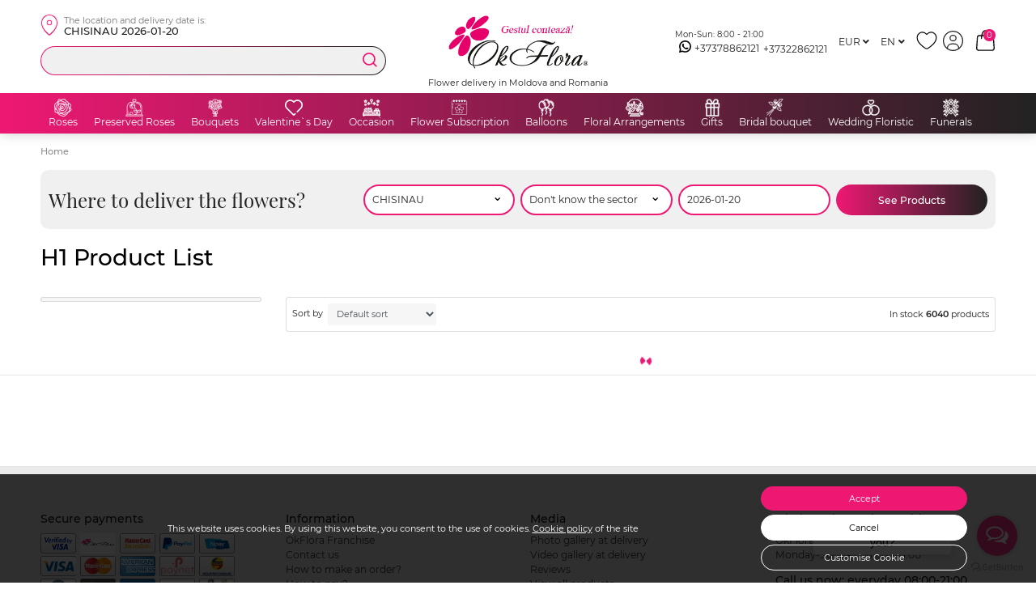

--- FILE ---
content_type: text/html; charset=utf-8
request_url: https://livrareflori.md/en/category
body_size: 15888
content:
<!DOCTYPE HTML>
<html lang="en">

<head>
	<title>Ok Flora – Online Flower Shop 24/7 – Flower & Gift Delivery</title>

	<meta charset="utf-8">
	<meta name="description" content="Livrare Flori Md by Ok Flora florarie online din Chisinau 24/24. Alege livrare flori Chisinau la domiciliu sau trimite flori la comanda cu Livrare Flori Moldova.">
	<meta name="author" content="Online FlowerShop - Free delivery in Chisinau. Delivery in Moldova - OkFlora.md">
	<meta name="DC.Language" content="EN">
	<meta name="resource-type" content="document">

	<meta name="REVISIT-AFTER" content="1 days" />
	<meta name="RATING" content="General" />
	<meta name="DC.Title" content="Ok Flora &ndash; Online Flower Shop 24/7 &ndash; Flower &amp; Gift Delivery" />
	<meta name="DC.Format" content="text/html" />

	

			<meta name="google-site-verification" content="ZGshHCbViWVy4AkCsUrS4LjddwM7aStAN23fhBtVD10" />
	
	<meta name="yandex-verification" content="4ab784288cd46a35" />


	<meta property="og:site_name" content="10" />
	<meta property="og:title" content="Ok Flora &ndash; Online Flower Shop 24/7 &ndash; Flower &amp; Gift Delivery" />
	<meta property="og:description" content="Livrare Flori Md by Ok Flora florarie online din Chisinau 24/24. Alege livrare flori Chisinau la domiciliu sau trimite flori la comanda cu Livrare Flori Moldova." />
	<meta property="og:url" content="https://livrareflori.md/en/name" />
	<meta property="og:image" content="https://livrareflori.r.worldssl.net/global/_appl/templates/images/DEFAULTIMG.webp?" />
	<meta property="og:type" content="website" />

	<meta property="twitter:title" content="Ok Flora &ndash; Online Flower Shop 24/7 &ndash; Flower &amp; Gift Delivery" />
	<meta property="twitter:description" content="Livrare Flori Md by Ok Flora florarie online din Chisinau 24/24. Alege livrare flori Chisinau la domiciliu sau trimite flori la comanda cu Livrare Flori Moldova." />
	<meta property="twitter:url" content="https://livrareflori.md/en/name" />
	<meta property="twitter:image" content="https://livrareflori.r.worldssl.net/global/_appl/templates/images/DEFAULTIMG.webp?" />

	<meta name="viewport" content="user-scalable=no, initial-scale=1.0, maximum-scale=1.0" />

	

	<link rel="canonical" href="https://livrareflori.md/en/name" />

			<link rel="alternate" hreflang="en" href="https://livrareflori.md/en/name" />
			<link rel="alternate" hreflang="ro" href="https://livrareflori.md/name" />
			<link rel="alternate" hreflang="ru" href="https://livrareflori.md/ru/name" />
			<link rel="alternate" hreflang="x-default" href="https://livrareflori.md/name" />
	



	<link rel="icon" type="image/ico" href="https://livrareflori.r.worldssl.net/favicon.ico" />
	<link rel="shortcut icon" href="https://livrareflori.r.worldssl.net/favicon.ico">

	

	<link rel="stylesheet" href="https://livrareflori.md/global/_appl/templates/font/fontawesome-all.css">

	
		<link type="text/css" href="https://livrareflori.r.worldssl.net/st/4.1903.1.1.css" rel="stylesheet" />


		
		
	<meta name="google-site-verification" content="bvMt1NeoszTPyOjw-I5S9ul93Hp5d31PQTGIypZxlG0" />

<!-- Google Tag Manager -->
<script>(function(w,d,s,l,i){w[l]=w[l]||[];w[l].push({'gtm.start':
new Date().getTime(),event:'gtm.js'});var f=d.getElementsByTagName(s)[0],
j=d.createElement(s),dl=l!='dataLayer'?'&l='+l:'';j.async=true;j.src=
'https://www.googletagmanager.com/gtm.js?id='+i+dl;f.parentNode.insertBefore(j,f);
})(window,document,'script','dataLayer','GTM-KQNKKZC');</script>
<!-- End Google Tag Manager -->








<!-- Google tag (gtag.js) --> <script async src="https://www.googletagmanager.com/gtag/js?id=AW-936591082"></script> <script> window.dataLayer = window.dataLayer || []; function gtag(){dataLayer.push(arguments);} gtag('js', new Date()); gtag('config', 'AW-936591082'); </script> 

</head>

<body class="body">
	
<!-- Google Tag Manager (noscript) -->
<noscript><iframe src="https://www.googletagmanager.com/ns.html?id=GTM-KQNKKZC"
height="0" width="0" style="display:none;visibility:hidden"></iframe></noscript>
<!-- End Google Tag Manager (noscript) -->





<div class="hidden gtag-codeconversion-info" data-code="AW-936591082/3Z3fCMn-oKwYEOr9zL4D" ></div>



	<div id="fb-root"></div>


	<div id="progressbar" style="display:none;"><div style="position:fixed; z-index:100000000; width:100%; height:100%; background:rgba(0, 0, 0, 0.7)">
	<div style="position:relative; z-index:1000000; top:40%; bottom:50%; left:0; right:0; margin:auto; background-color:#f4fcff; width:30%; padding:2%; box-sizing:border-box; text-align:center;">
		<div class="auto">
			iterations			<span id="progressbar_tpl_iterations"></span>
			of			<span id="progressbar_tpl_totaliterations"></span>
		</div>
		<div class="auto" style="text-align:center;">
			<div class="auto" id="progressbar_tpl_percentinfo" style="width:100%; font-size:2em; margin:0.5em 0; font-weight:300; color:#666;"></div>
			<div class="auto" id="progressbar_tpl_barcontainer" style="width:100%; box-sizing:border-box; border:#1f72ca 3px solid; background-color:#ffffff; height:30px; border-radius:10px; margin-bottom:10px;">
				<div class="left" id="progressbar_tpl_barpercent" style="background-color:#5eadff; width:50%; height:24px; border-radius:6px;"></div>
			</div>
		</div>
		<div class="auto" id="progressbar_tpl_textinfo"></div>
		
		
		<div class="auto hidden" style="text-align:center;" id="progressbar_tpl_second">
			<div class="auto" id="progressbar_tpl_secondbarcontainer" style="width:100%; box-sizing:border-box; border:#1FCA42 3px solid; background-color:#ffffff; height:30px; border-radius:10px; margin-bottom:10px;">
				<div class="left" id="progressbar_tpl_secondbarpercent" style="background-color:#5DFF66; width:50%; height:24px; border-radius:6px;"></div>
			</div>
		</div>
		
		<div class="auto">
			<div class="left">
				<button type="button" id="progressbar_tpl_btcancel" style="background-color:#F00A0A; color:#FFFFFF; line-height:36px; display:inline-block; padding:0 15px; border-radius: 3px; border:0px; cursor:pointer;">Cancel</button>
			</div>
			<div class="right" id="progressbar_tpl_cancelinginfo">Canceling...</div>
		</div>
	</div>
</div></div>
	<div id="popupresult"></div>
	<div id="popups"></div>
	<div id="messageresult"></div>




		<header>
		<div class="header-desktop">

	<div class="containers py-2   js_hideoncheckout">
		<div class="row align-items-centers">
			<div class=" col-5 top-location" id="topcontent_locationselect">
				<div class="js_CA_click textes-info   " showinfo="#top_cart_location_detail"><div class="button-top-location">
	 	<i class="pointer-icon mr-2"></i>
		<div class="text-button">
			<small class="top-text">The location and delivery date is:</small>
			<small class="bottom-text">Select the location and delivery date</small>
			CHISINAU&nbsp;2026-01-20		</div>		
</div>
</div>
<div id="top_cart_location_detail" class="hidden    " delay="10"><div class="pop-up-mobile-location"><form action="/location/changelangcart" method="post" enctype="multipart/form-data" class="js_af" targid="messageresult" id="f_location_select_top">
	<div class="form-first">

		<input type="hidden" class="js_location_change_info" value="" name="location_change_info">
		<div class="align-items-center d-flex w-100">
			<i class="icon-exclam mr-1"></i>
			<div><b>Where to deliver the flowers and gifts?</b></div>
			<div class="ml-auto"><button type="button" class="js_CA_click close" hideinfo="#top_cart_location_detail"><i class="fam-close"></i></button></div>
		</div>


		<div class=" py-2 px-0">
			<div class=" mb-2" id="id_locationblock_level_1">
				<div class="select-list">
					<select name="cartlocationselect[]" size="1" class="jsChangeRequest input-special" changeoneach="1" customaction="1" required>
						<option value="" href="/location/toplocationselect_level2/?idlocation=-1" targid="id_toplocationblock_level_2">Select region</option>
													<option value="100" href="/location/toplocationselect_level2/?idlocation=100" targid="id_toplocationblock_level_2"  selected >CHISINAU</option>
													<option value="300" href="/location/toplocationselect_level2/?idlocation=300" targid="id_toplocationblock_level_2" >BALTI</option>
													<option value="1000" href="/location/toplocationselect_level2/?idlocation=1000" targid="id_toplocationblock_level_2" >ANENII NOI</option>
													<option value="1200" href="/location/toplocationselect_level2/?idlocation=1200" targid="id_toplocationblock_level_2" >BASARABEASCA</option>
													<option value="500" href="/location/toplocationselect_level2/?idlocation=500" targid="id_toplocationblock_level_2" >BENDER</option>
													<option value="1400" href="/location/toplocationselect_level2/?idlocation=1400" targid="id_toplocationblock_level_2" >BRICENI</option>
													<option value="1700" href="/location/toplocationselect_level2/?idlocation=1700" targid="id_toplocationblock_level_2" >CAHUL</option>
													<option value="2500" href="/location/toplocationselect_level2/?idlocation=2500" targid="id_toplocationblock_level_2" >CALARASI</option>
													<option value="2100" href="/location/toplocationselect_level2/?idlocation=2100" targid="id_toplocationblock_level_2" >CANTEMIR</option>
													<option value="2700" href="/location/toplocationselect_level2/?idlocation=2700" targid="id_toplocationblock_level_2" >CAUSENI</option>
													<option value="2900" href="/location/toplocationselect_level2/?idlocation=2900" targid="id_toplocationblock_level_2" >CIMISLIA</option>
													<option value="9600" href="/location/toplocationselect_level2/?idlocation=9600" targid="id_toplocationblock_level_2" >COMRAT</option>
													<option value="3100" href="/location/toplocationselect_level2/?idlocation=3100" targid="id_toplocationblock_level_2" >CRIULENI</option>
													<option value="3400" href="/location/toplocationselect_level2/?idlocation=3400" targid="id_toplocationblock_level_2" >DONDUSENI</option>
													<option value="3600" href="/location/toplocationselect_level2/?idlocation=3600" targid="id_toplocationblock_level_2" >DROCHIA</option>
													<option value="3800" href="/location/toplocationselect_level2/?idlocation=3800" targid="id_toplocationblock_level_2" >DUBASARI</option>
													<option value="4100" href="/location/toplocationselect_level2/?idlocation=4100" targid="id_toplocationblock_level_2" >EDINET</option>
													<option value="4300" href="/location/toplocationselect_level2/?idlocation=4300" targid="id_toplocationblock_level_2" >FALESTI</option>
													<option value="4500" href="/location/toplocationselect_level2/?idlocation=4500" targid="id_toplocationblock_level_2" >FLORESTI</option>
													<option value="4800" href="/location/toplocationselect_level2/?idlocation=4800" targid="id_toplocationblock_level_2" >GLODENI</option>
													<option value="5300" href="/location/toplocationselect_level2/?idlocation=5300" targid="id_toplocationblock_level_2" >HINCESTI</option>
													<option value="5500" href="/location/toplocationselect_level2/?idlocation=5500" targid="id_toplocationblock_level_2" >IALOVENI</option>
													<option value="5700" href="/location/toplocationselect_level2/?idlocation=5700" targid="id_toplocationblock_level_2" >LEOVA</option>
													<option value="6000" href="/location/toplocationselect_level2/?idlocation=6000" targid="id_toplocationblock_level_2" >NISPORENI</option>
													<option value="6200" href="/location/toplocationselect_level2/?idlocation=6200" targid="id_toplocationblock_level_2" >OCNITA</option>
													<option value="6400" href="/location/toplocationselect_level2/?idlocation=6400" targid="id_toplocationblock_level_2" >ORHEI</option>
													<option value="6700" href="/location/toplocationselect_level2/?idlocation=6700" targid="id_toplocationblock_level_2" >REZINA</option>
													<option value="7100" href="/location/toplocationselect_level2/?idlocation=7100" targid="id_toplocationblock_level_2" >RISCANI</option>
													<option value="7400" href="/location/toplocationselect_level2/?idlocation=7400" targid="id_toplocationblock_level_2" >SINGEREI</option>
													<option value="8300" href="/location/toplocationselect_level2/?idlocation=8300" targid="id_toplocationblock_level_2" >SOLDANESTI</option>
													<option value="7800" href="/location/toplocationselect_level2/?idlocation=7800" targid="id_toplocationblock_level_2" >SOROCA</option>
													<option value="8500" href="/location/toplocationselect_level2/?idlocation=8500" targid="id_toplocationblock_level_2" >STEFAN VODA</option>
													<option value="8000" href="/location/toplocationselect_level2/?idlocation=8000" targid="id_toplocationblock_level_2" >STRASENI</option>
													<option value="8700" href="/location/toplocationselect_level2/?idlocation=8700" targid="id_toplocationblock_level_2" >TARACLIA</option>
													<option value="8900" href="/location/toplocationselect_level2/?idlocation=8900" targid="id_toplocationblock_level_2" >TELENESTI</option>
													<option value="9800" href="/location/toplocationselect_level2/?idlocation=9800" targid="id_toplocationblock_level_2" >Transnistria</option>
													<option value="9200" href="/location/toplocationselect_level2/?idlocation=9200" targid="id_toplocationblock_level_2" >UNGHENI</option>
											</select>
				</div>
			</div>
			<div class=" mb-2 input-special-select" id="id_toplocationblock_level_2"><div class="select-list">
<select name="cartlocationselect[]" size="1" required >
	<option value="">Select region</option>
			<option value="10445"  selected  >
			Don't know the sector		</option>
			<option value="110"  >
			BOTANICA		</option>
			<option value="120"  >
			BUIUCANI		</option>
			<option value="130"  >
			CENTRU		</option>
			<option value="140"  >
			CIOCANA		</option>
			<option value="150"  >
			RISCANI		</option>
			<option value="10481"  >
			TELECENTRU		</option>
			<option value="10482"  >
			POȘTA VECHE		</option>
			<option value="10446"  >
			AEROPORT		</option>
			<option value="10447"  >
			BACIOI		</option>
			<option value="10448"  >
			BRAILA		</option>
			<option value="10449"  >
			BUBUIECI		</option>
			<option value="10480"  >
			BUDESTI		</option>
			<option value="10450"  >
			BUNETI		</option>
			<option value="10451"  >
			CEROBORTA		</option>
			<option value="10452"  >
			CHELTUITORI		</option>
			<option value="10453"  >
			CIORESCU		</option>
			<option value="10454"  >
			CODRU		</option>
			<option value="10455"  >
			COLONITA		</option>
			<option value="10456"  >
			CONDRITA		</option>
			<option value="10457"  >
			CRICOVA		</option>
			<option value="10458"  >
			CRUZESTI		</option>
			<option value="10459"  >
			DOBROGEA		</option>
			<option value="10460"  >
			DUMBRAVA		</option>
			<option value="10483"  >
			DURLESTI		</option>
			<option value="10461"  >
			FAURESTI		</option>
			<option value="10462"  >
			FRUMUSICA		</option>
			<option value="10463"  >
			GHIDIGHICI		</option>
			<option value="10464"  >
			GOIAN		</option>
			<option value="10465"  >
			GOIANUL NOU		</option>
			<option value="10466"  >
			GRATIESTI		</option>
			<option value="10467"  >
			HULBOACA		</option>
			<option value="10468"  >
			HUMULESTI		</option>
			<option value="10469"  >
			REVACA		</option>
			<option value="10471"  >
			SCHINOASA		</option>
			<option value="10472"  >
			SINGERA		</option>
			<option value="10470"  >
			STAUCENI		</option>
			<option value="10473"  >
			STRAISTENI		</option>
			<option value="10474"  >
			TOHATIN		</option>
			<option value="10475"  >
			TRUSENI		</option>
			<option value="10476"  >
			VADUL LUI VODA		</option>
			<option value="10477"  >
			VADULENI		</option>
			<option value="10478"  >
			VATRA		</option>
	</select>
</div></div>

			<div class=" mb-2" id="id_locationblock_level_date">
				<input type="hidden" name="date" value="2026-01-20" id="topdateselectinput">
				<div class="js_DP" style="width:100%" defaultdate="2026-01-20" mindate="2026-01-20" maxdate="2026-03-21" onselect="1" onselecttype="setinput|submit" setinputobj="#topdateselectinput" submitformobj="#f_location_select_top"></div>
			</div>
			<div><button type="submit" class="btn-special mt-2">See Products</button></div>
		</div>
	</div>
</form></div></div>

				<form action="/category/search" method="post" enctype="multipart/form-data" class="js_af" id="searchForm">
  <div class="search-border">
    <div class="search">
      <input type="text" value="" name="search" id="topsearchform" class="js_sugestion mr-auto" url="/default/sugestion?mod=default&do=searchform_sugestion" targid="topformsugestionresult" minlen="2" valids="idproduct__|topsearchform" otherinfo="search|val|#topsearchform" required autocomplete="off">
      <div id="topformsugestionresult"></div>

      <button type="submit"><i class="icon-search"></i></button>
    </div>
  </div>
</form>			</div>

			<div class="col-2">
				<div class="logo justify-content-center js_alhl" href="/en"></div>

			</div>

			<div class="col-5 d-flex align-items-center justify-content-end">
				<div class="mr-3 "><div class="header-contacts">
		<div>Mon-Sun: 8:00 - 21:00</div>
		<div class="phones">
			<a href="tel:+37378862121"><i class="icon-whatsapp mr-1"></i>+37378862121</a>
			<a href="tel:+37322862121">+37322862121</a>
		</div>
	</div></div>
				<div class="el-1"><div class="js_CA_mouse " showinfo="#topcurrencyblock_info" classshow="show" classshide="hide">
	<div class="js_CA_click hide pointer-cursor" toggleinfo="#topcurrencyblock_info" id="topcurrencyblock_button" classshow="show" classshide="hide">
		EUR<i class="fa fa-angle-down ml-1"></i>
	</div>
	<div class="hidden submenu-top currency-hover js_hiderefresh" id="topcurrencyblock_info" parent="#topcurrencyblock_button">	
					<div class="item active">Euro</div>
			
	
					<form action="/currency/changecurrency" method="post" enctype="multipart/form-data" >
				<input type="hidden" name="info" class="js_langvalue" value="aHR0cHM6Ly9saXZyYXJlZmxvcmkubWQvZW4vY2F0ZWdvcnk=" />	
				<input type="hidden" name="idcurrency" value="1" />	
				
				<div class="item"><button type="submit">Leu MDL</button></div>
                
			</form>
			
	
					<form action="/currency/changecurrency" method="post" enctype="multipart/form-data" >
				<input type="hidden" name="info" class="js_langvalue" value="aHR0cHM6Ly9saXZyYXJlZmxvcmkubWQvZW4vY2F0ZWdvcnk=" />	
				<input type="hidden" name="idcurrency" value="3" />	
				
				<div class="item"><button type="submit">USD</button></div>
                
			</form>
			
</div>
</div>
</div>
				<div class="pl-3 el-2">
<div class="js_CA_mouse language-top" showinfo="#toplangblock_info" classshow="show" classshide="hide">
	<div class="js_CA_click  hide" toggleinfo="#toplangblock_info" id="toplangblock_button" classshow="show" classshide="hide">
		<div class=" pointer-cursor">
EN<i class="fa fa-angle-down ml-1"></i></div>
	</div><div class="hidden submenu-top js_hiderefresh" id="toplangblock_info" parent="#toplangblock_button">
			<div class="item active">EN</div>
	

	
		<a href="" class="js_changelang_alternate" langidentifier="RO">RO</a>

			

	
		<a href="" class="js_changelang_alternate" langidentifier="RU">RU</a>

			
</div>
</div>


</div>
				<div class="px-3 el-3" id="id_usermenu"><diV class="top-wish">
    <diV>
    <a href="/user" data-nocache="1" class="js_alhl" title="whish list"><i class="wl-icon"></i></a>
</diV>    <div class="js_CA_mouse user-top" showinfo="#top_user_menu_guest_detail">
        <div class="js_CA_click" toggleinfo="#top_user_menu_guest_detail"><i class="icon-user"></i></div>
        <div class="hidden js_hiderefresh " id="top_user_menu_guest_detail">
            <div class="submenu-user">
                intra in contul tau pentru a avea access la toate ofertele                <a href="/user" data-nocache="1" class="js_alhl my-acc">My account</a>
            </div>
        </div>
    </div>
</diV></div>
				<div id="top_cart_container"><div class="js_CA_mouse" showinfo="#id_69fe60ca-e163-41f8-9d88-756d5cf41fd4">
    
    <div toggleinfo="#id_69fe60ca-e163-41f8-9d88-756d5cf41fd4" class="js_CA_click  cart-top " hint="&lt;div &gt;Pay Now&lt;/div&gt;">
        <sup>0</sup>
        <i class="icon-cart"></i>
    </div>
    <div id="id_69fe60ca-e163-41f8-9d88-756d5cf41fd4" class="hidden js_hiderefresh ">
    <div class="submenu-cart-top">
                    nu aveti produse in cos            </div>
</div></div></div>
			</div>
		</div>

		<div class="js_simplecarusel all-day-delay" delay="2000">
							<div class="js_simplecarusel_item  all-day">Premium Delivery Flowers</div>
							<div class="js_simplecarusel_item hidden all-day">Flower delivery in Moldova and Romania</div>
							<div class="js_simplecarusel_item hidden all-day">Free Shipping in Chisinau and Bucharest</div>
					</div>

	</div>



	<div class="navbar-main js_hideoncheckout js_setcustomclassontops_" customclassontop="sticky-menu" customontop="0"><div id="menu_area" class="menu-home">

    <div class="containers  " remclass="#mainmenucontainer_mob|bivisible body|noscroll">
        <nav class="navbar js_CA_click " stopp="1">
            <div class="menu-mob-n  collapse navbar-collapse d-flex " id="navbarSupportedContentmenu">



                <div class="block-data">
                    <div class="d-flex flex-row align-content-center align-items-center justify-content-between">
                        <div class="user-info" id="id_usermenu_mob"><div class="top-wish">

    <a href="/user" data-nocache="1" class="js_alhl user-top"><i class="icon-user"></i>Login</a>
    <diV>
    <a href="/user" data-nocache="1" class="js_alhl" title="whish list"><i class="wl-icon"></i></a>
</diV></div></div>
                                            </div>

                    <div class="values-all">
                        <div class="m1">
	
					<div class="item active">EUR</div>
		
	
					<form action="/currency/changecurrency" method="post" enctype="multipart/form-data">
				<input type="hidden" name="info" class="js_langvalue" value="aHR0cHM6Ly9saXZyYXJlZmxvcmkubWQvZW4vY2F0ZWdvcnk=" />
				<input type="hidden" name="idcurrency" value="1" />

				<div class="item"><button type="submit">MDL</button></div>

			</form>
		
	
					<form action="/currency/changecurrency" method="post" enctype="multipart/form-data">
				<input type="hidden" name="info" class="js_langvalue" value="aHR0cHM6Ly9saXZyYXJlZmxvcmkubWQvZW4vY2F0ZWdvcnk=" />
				<input type="hidden" name="idcurrency" value="3" />

				<div class="item"><button type="submit">USD</button></div>

			</form>
		
	</div>
                        <div class="m1" ß>
			<div class="item active">EN</div>
	

			<a href="" class="js_changelang_alternate item-language" langidentifier="RO">RO</a>
		
			

			<a href="" class="js_changelang_alternate item-language" langidentifier="RU">RU</a>
		
			
</div>
                    </div>
                </div>

                                                            <div class=" specialtogglecss-general  js_CA_mouse link-1" showinfo="#4_31_0__mob">

                            <div class="icon-menu"> 
                                    <a class=" js_alhl" href="https://livrareflori.md/en/roses/cp5" id="navbarDropdown_4_31_0_" targid=""><img loading="lazy" src="https://livrareflori.r.worldssl.net/files/getfilecdn/63556/-w22-h22.webp" alt="Roses" title="Roses" width="22" height="22" /></a>

                                
                                <a class="text-desk    js_alhl" href="https://livrareflori.md/en/roses/cp5" id="navbarDropdown_4_31_0_" targid="">Roses</a>

                                
                            </div>

                            <div class=" hidden sub-container js_menubar_childs_1_0 " id="4_31_0__mob">
                                <div class="zone1" id="4_31_0__childs">
                                                                            <input type="hidden" class="js_preload" href="/default/mainbarmenu_links_left?suffixid=&incols=1&level=2&idparent=31&tid=4_31_0_" putloadinindicator="0" targid="4_31_0__childs" timeout="100" donostop="1" />
                                                                    </div>
                            </div>

                        </div>
                                                                                <div class=" specialtogglecss-general  js_CA_mouse link-1" showinfo="#1_54_1__mob">

                            <div class="icon-menu"> 
                                    <a class=" js_alhl" href="/en/trandafiri-criogenati" id="navbarDropdown_1_54_1_" targid=""><img loading="lazy" src="https://livrareflori.r.worldssl.net/files/getfilecdn/63557/-w22-h22.webp" alt="Preserved Roses" title="Preserved Roses" width="22" height="22" /></a>

                                
                                <a class="text-desk    js_alhl" href="/en/trandafiri-criogenati" id="navbarDropdown_1_54_1_" targid="">Preserved Roses</a>

                                
                            </div>

                            <div class=" hidden sub-container js_menubar_childs_1_1 " id="1_54_1__mob">
                                <div class="zone1" id="1_54_1__childs">
                                                                            <input type="hidden" class="js_preload" href="/default/mainbarmenu_links_main?suffixid=&incols=1&level=2&idparent=54&tid=1_54_1_" putloadinindicator="0" targid="1_54_1__childs" timeout="100" donostop="1" />
                                                                    </div>
                            </div>

                        </div>
                                                                                <div class=" specialtogglecss-general  js_CA_mouse link-1" showinfo="#11_2__mob">

                            <div class="icon-menu"> 
                                    <a class=" js_alhl" href="/en/bouquets/cp11" id="navbarDropdown_11_2_" targid=""><img loading="lazy" src="https://livrareflori.r.worldssl.net/files/getfilecdn/63560/-w22-h22.webp" alt="Bouquets" title="Bouquets" width="22" height="22" /></a>

                                
                                <a class="text-desk    js_alhl" href="/en/bouquets/cp11" id="navbarDropdown_11_2_" targid="">Bouquets</a>

                                
                            </div>

                            <div class=" hidden sub-container js_menubar_childs_1_2 " id="11_2__mob">
                                <div class="zone1" id="11_2__childs">
                                                                            <input type="hidden" class="js_preload" href="/default/mainbarmenu_links_category?suffixid=&incols=1&level=2&idparent=11&tid=11_2_" putloadinindicator="0" targid="11_2__childs" timeout="100" donostop="1" />
                                                                    </div>
                            </div>

                        </div>
                                                                                <div class=" specialtogglecss-general  js_CA_mouse link-1" showinfo="#142_3__mob">

                            <div class="icon-menu"> 
                                    <a class=" js_alhl" href="/en/valentine-s-day/cp142" id="navbarDropdown_142_3_" targid=""><img loading="lazy" src="https://livrareflori.r.worldssl.net/files/getfilecdn/74370/-w22-h22.webp" alt="Valentine`s Day" title="Valentine`s Day" width="22" height="22" /></a>

                                
                                <a class="text-desk    js_alhl" href="/en/valentine-s-day/cp142" id="navbarDropdown_142_3_" targid="">Valentine`s Day</a>

                                
                            </div>

                            <div class=" hidden sub-container js_menubar_childs_1_3 " id="142_3__mob">
                                <div class="zone1" id="142_3__childs">
                                                                            <input type="hidden" class="js_preload" href="/default/mainbarmenu_links_category?suffixid=&incols=1&level=2&idparent=142&tid=142_3_" putloadinindicator="0" targid="142_3__childs" timeout="100" donostop="1" />
                                                                    </div>
                            </div>

                        </div>
                                                                                <div class=" specialtogglecss-general  js_CA_mouse link-1" showinfo="#214_4__mob">

                            <div class="icon-menu"> 
                                    <a class=" js_alhl" href="/en/occasion/cp214" id="navbarDropdown_214_4_" targid=""><img loading="lazy" src="https://livrareflori.r.worldssl.net/files/getfilecdn/63561/-w22-h22.webp" alt="Occasion" title="Occasion" width="22" height="22" /></a>

                                
                                <a class="text-desk    js_alhl" href="/en/occasion/cp214" id="navbarDropdown_214_4_" targid="">Occasion</a>

                                
                            </div>

                            <div class=" hidden sub-container js_menubar_childs_1_4 " id="214_4__mob">
                                <div class="zone1" id="214_4__childs">
                                                                            <input type="hidden" class="js_preload" href="/default/mainbarmenu_links_category?suffixid=&incols=1&level=2&idparent=214&tid=214_4_" putloadinindicator="0" targid="214_4__childs" timeout="100" donostop="1" />
                                                                    </div>
                            </div>

                        </div>
                                                                                <div class=" specialtogglecss-general  js_CA_mouse link-1" showinfo="#476_5__mob">

                            <div class="icon-menu"> 
                                    <a class=" js_alhl" href="/en/flower-subscription/cp476" id="navbarDropdown_476_5_" targid=""><img loading="lazy" src="https://livrareflori.r.worldssl.net/files/getfilecdn/85003/-w22-h22.webp" alt="Flower Subscription" title="Flower Subscription" width="22" height="22" /></a>

                                
                                <a class="text-desk    js_alhl" href="/en/flower-subscription/cp476" id="navbarDropdown_476_5_" targid="">Flower Subscription</a>

                                
                            </div>

                            <div class=" hidden sub-container js_menubar_childs_1_5 " id="476_5__mob">
                                <div class="zone1" id="476_5__childs">
                                                                            <input type="hidden" class="js_preload" href="/default/mainbarmenu_links_category?suffixid=&incols=1&level=2&idparent=476&tid=476_5_" putloadinindicator="0" targid="476_5__childs" timeout="100" donostop="1" />
                                                                    </div>
                            </div>

                        </div>
                                                                                <div class=" specialtogglecss-general  js_CA_mouse link-1" showinfo="#1_73_6__mob">

                            <div class="icon-menu"> 
                                    <a class=" js_alhl" href="https://livrareflori.md/en/ballons/cp130" id="navbarDropdown_1_73_6_" targid=""><img loading="lazy" src="https://livrareflori.r.worldssl.net/files/getfilecdn/63558/-w22-h22.webp" alt="Balloons" title="Balloons" width="22" height="22" /></a>

                                
                                <a class="text-desk    js_alhl" href="https://livrareflori.md/en/ballons/cp130" id="navbarDropdown_1_73_6_" targid="">Balloons</a>

                                
                            </div>

                            <div class=" hidden sub-container js_menubar_childs_1_6 " id="1_73_6__mob">
                                <div class="zone1" id="1_73_6__childs">
                                                                            <input type="hidden" class="js_preload" href="/default/mainbarmenu_links_main?suffixid=&incols=1&level=2&idparent=73&tid=1_73_6_" putloadinindicator="0" targid="1_73_6__childs" timeout="100" donostop="1" />
                                                                    </div>
                            </div>

                        </div>
                                                                                <div class=" specialtogglecss-general  js_CA_mouse link-1" showinfo="#9_7__mob">

                            <div class="icon-menu"> 
                                    <a class=" js_alhl" href="/en/floral-arrangements/cp9" id="navbarDropdown_9_7_" targid=""><img loading="lazy" src="https://livrareflori.r.worldssl.net/files/getfilecdn/63562/-w22-h22.webp" alt="Floral Arrangements" title="Floral Arrangements" width="22" height="22" /></a>

                                
                                <a class="text-desk    js_alhl" href="/en/floral-arrangements/cp9" id="navbarDropdown_9_7_" targid="">Floral Arrangements</a>

                                
                            </div>

                            <div class=" hidden sub-container js_menubar_childs_1_7 " id="9_7__mob">
                                <div class="zone1" id="9_7__childs">
                                                                            <input type="hidden" class="js_preload" href="/default/mainbarmenu_links_category?suffixid=&incols=1&level=2&idparent=9&tid=9_7_" putloadinindicator="0" targid="9_7__childs" timeout="100" donostop="1" />
                                                                    </div>
                            </div>

                        </div>
                                                                                <div class=" specialtogglecss-general  js_CA_mouse link-1" showinfo="#67_8__mob">

                            <div class="icon-menu"> 
                                    <a class=" js_alhl" href="/en/gifts/cp67" id="navbarDropdown_67_8_" targid=""><img loading="lazy" src="https://livrareflori.r.worldssl.net/files/getfilecdn/63563/-w22-h22.webp" alt="Gifts" title="Gifts" width="22" height="22" /></a>

                                
                                <a class="text-desk    js_alhl" href="/en/gifts/cp67" id="navbarDropdown_67_8_" targid="">Gifts</a>

                                
                            </div>

                            <div class=" hidden sub-container js_menubar_childs_1_8 " id="67_8__mob">
                                <div class="zone1" id="67_8__childs">
                                                                            <input type="hidden" class="js_preload" href="/default/mainbarmenu_links_category?suffixid=&incols=1&level=2&idparent=67&tid=67_8_" putloadinindicator="0" targid="67_8__childs" timeout="100" donostop="1" />
                                                                    </div>
                            </div>

                        </div>
                                                                                <div class=" specialtogglecss-general  js_CA_mouse link-1" showinfo="#1_96_9__mob">

                            <div class="icon-menu"> 
                                    <a class=" js_alhl" href="https://livrareflori.md/en/bridal-bouquet/cp86" id="navbarDropdown_1_96_9_" targid=""><img loading="lazy" src="https://livrareflori.r.worldssl.net/files/getfilecdn/65013/-w22-h22.webp" alt="Bridal bouquet" title="Bridal bouquet" width="22" height="22" /></a>

                                
                                <a class="text-desk    js_alhl" href="https://livrareflori.md/en/bridal-bouquet/cp86" id="navbarDropdown_1_96_9_" targid="">Bridal bouquet</a>

                                
                            </div>

                            <div class=" hidden sub-container js_menubar_childs_1_9 " id="1_96_9__mob">
                                <div class="zone1" id="1_96_9__childs">
                                                                            <input type="hidden" class="js_preload" href="/default/mainbarmenu_links_main?suffixid=&incols=1&level=2&idparent=96&tid=1_96_9_" putloadinindicator="0" targid="1_96_9__childs" timeout="100" donostop="1" />
                                                                    </div>
                            </div>

                        </div>
                                                                                <div class=" specialtogglecss-general  js_CA_mouse link-1" showinfo="#85_10__mob">

                            <div class="icon-menu"> 
                                    <a class=" js_alhl" href="/en/wedding-floristic/cp85" id="navbarDropdown_85_10_" targid=""><img loading="lazy" src="https://livrareflori.r.worldssl.net/files/getfilecdn/63564/-w22-h22.webp" alt="Wedding Floristic" title="Wedding Floristic" width="22" height="22" /></a>

                                
                                <a class="text-desk    js_alhl" href="/en/wedding-floristic/cp85" id="navbarDropdown_85_10_" targid="">Wedding Floristic</a>

                                
                            </div>

                            <div class=" hidden sub-container js_menubar_childs_1_10 " id="85_10__mob">
                                <div class="zone1" id="85_10__childs">
                                                                            <input type="hidden" class="js_preload" href="/default/mainbarmenu_links_category?suffixid=&incols=1&level=2&idparent=85&tid=85_10_" putloadinindicator="0" targid="85_10__childs" timeout="100" donostop="1" />
                                                                    </div>
                            </div>

                        </div>
                                                                                <div class=" specialtogglecss-general  js_CA_mouse link-1" showinfo="#146_11__mob">

                            <div class="icon-menu"> 
                                    <a class=" js_alhl" href="/en/funerals/cp146" id="navbarDropdown_146_11_" targid=""><img loading="lazy" src="https://livrareflori.r.worldssl.net/files/getfilecdn/63565/-w22-h22.webp" alt="Funerals" title="Funerals" width="22" height="22" /></a>

                                
                                <a class="text-desk    js_alhl" href="/en/funerals/cp146" id="navbarDropdown_146_11_" targid="">Funerals</a>

                                
                            </div>

                            <div class=" hidden sub-container js_menubar_childs_1_11 " id="146_11__mob">
                                <div class="zone1" id="146_11__childs">
                                                                            <input type="hidden" class="js_preload" href="/default/mainbarmenu_links_category?suffixid=&incols=1&level=2&idparent=146&tid=146_11_" putloadinindicator="0" targid="146_11__childs" timeout="100" donostop="1" />
                                                                    </div>
                            </div>

                        </div>
                                    
            </div>
        </nav>

    </div>
</div></div>
</div>

<div class="header-mobile p-0 m-0">
	<div class="js_hideoncheckout js_setcustomclassontops" customclassontop="sticky-menu" customontop="0">

		<div class="d-flex align-items-center pr-2 pb-0 py-2">
			<div class="col-4">
				<button type="button" class="js_CA_click js_clickrefresh_ fas-bars" addclass="#mainmenucontainer_mob|bivisible body|noscroll" refreshclickhasclass_="#mainmenucontainer_mob|bivisible body|noscroll"></button>
				<div id="mainmenucontainer_mob" class="navbar-main js_hideoncheckout  "><div id="menu_area_mob" class="menu-home">

    <div class="containers  js_CA_click js_CA_swipeleft  " remclass="#mainmenucontainer_mob|bivisible body|noscroll">
        <nav class="navbar js_CA_click " stopp="1">
            <div class="menu-mob-n    " id="navbarSupportedContentmenu_mob">



                <div class="block-data">
                    <div class="d-flex flex-row align-content-center align-items-center justify-content-between">
                        <div class="user-info" id="id_usermenu_mob"><div class="top-wish">

    <a href="/user" data-nocache="1" class="js_alhl user-top"><i class="icon-user"></i>Login</a>
    <diV>
    <a href="/user" data-nocache="1" class="js_alhl" title="whish list"><i class="wl-icon"></i></a>
</diV></div></div>
                                                    <button type="button" class="js_CA_click js_clickrefresh fas-close-white" remclass="#mainmenucontainer_mob|bivisible body|noscroll" refreshclickhasclass="#mainmenucontainer_mob|bivisible body|noscroll"></button>
                                            </div>

                    <div class="values-all">
                        <div class="m1">
	
					<div class="item active">EUR</div>
		
	
					<form action="/currency/changecurrency" method="post" enctype="multipart/form-data">
				<input type="hidden" name="info" class="js_langvalue" value="aHR0cHM6Ly9saXZyYXJlZmxvcmkubWQvZW4vY2F0ZWdvcnk=" />
				<input type="hidden" name="idcurrency" value="1" />

				<div class="item"><button type="submit">MDL</button></div>

			</form>
		
	
					<form action="/currency/changecurrency" method="post" enctype="multipart/form-data">
				<input type="hidden" name="info" class="js_langvalue" value="aHR0cHM6Ly9saXZyYXJlZmxvcmkubWQvZW4vY2F0ZWdvcnk=" />
				<input type="hidden" name="idcurrency" value="3" />

				<div class="item"><button type="submit">USD</button></div>

			</form>
		
	</div>
                        <div class="m1" ß>
			<div class="item active">EN</div>
	

			<a href="" class="js_changelang_alternate item-language" langidentifier="RO">RO</a>
		
			

			<a href="" class="js_changelang_alternate item-language" langidentifier="RU">RU</a>
		
			
</div>
                    </div>
                </div>

                                                            <div class=" specialtogglecss-general  js_CA_mouse link-1" showinfo="#4_31_0__mob_mob">

                            <div class="icon-menu"> 
                                    <a class=" js_alhl" href="https://livrareflori.md/en/roses/cp5" id="navbarDropdown_4_31_0__mob" targid=""><img loading="lazy" src="https://livrareflori.r.worldssl.net/files/getfilecdn/63556/-w22-h22.webp" alt="Roses" title="Roses" width="22" height="22" /></a>

                                
                                <a class="text-desk    js_alhl" href="https://livrareflori.md/en/roses/cp5" id="navbarDropdown_4_31_0__mob" targid="">Roses</a>

                                                                    <a class="js_CA_click text-for-mob" toggleinfo="#4_31_0__mob_mob">Roses<i class="arrow-right"></i></a>
                                
                            </div>

                            <div class=" hidden sub-container js_menubar_childs_1_0 " id="4_31_0__mob_mob">
                                <div class="zone1" id="4_31_0__mob_childs">
                                                                            <input type="hidden" class="js_preload" href="/default/mainbarmenu_links_left?suffixid=_mob&incols=0&level=2&idparent=31&tid=4_31_0__mob" putloadinindicator="0" targid="4_31_0__mob_childs" timeout="100" donostop="1" />
                                                                    </div>
                            </div>

                        </div>
                                                                                <div class=" specialtogglecss-general  js_CA_mouse link-1" showinfo="#1_54_1__mob_mob">

                            <div class="icon-menu"> 
                                    <a class=" js_alhl" href="/en/trandafiri-criogenati" id="navbarDropdown_1_54_1__mob" targid=""><img loading="lazy" src="https://livrareflori.r.worldssl.net/files/getfilecdn/63557/-w22-h22.webp" alt="Preserved Roses" title="Preserved Roses" width="22" height="22" /></a>

                                
                                <a class="text-desk    js_alhl" href="/en/trandafiri-criogenati" id="navbarDropdown_1_54_1__mob" targid="">Preserved Roses</a>

                                                                    <a class="js_CA_click text-for-mob" toggleinfo="#1_54_1__mob_mob">Preserved Roses<i class="arrow-right"></i></a>
                                
                            </div>

                            <div class=" hidden sub-container js_menubar_childs_1_1 " id="1_54_1__mob_mob">
                                <div class="zone1" id="1_54_1__mob_childs">
                                                                            <input type="hidden" class="js_preload" href="/default/mainbarmenu_links_main?suffixid=_mob&incols=0&level=2&idparent=54&tid=1_54_1__mob" putloadinindicator="0" targid="1_54_1__mob_childs" timeout="100" donostop="1" />
                                                                    </div>
                            </div>

                        </div>
                                                                                <div class=" specialtogglecss-general  js_CA_mouse link-1" showinfo="#11_2__mob_mob">

                            <div class="icon-menu"> 
                                    <a class=" js_alhl" href="/en/bouquets/cp11" id="navbarDropdown_11_2__mob" targid=""><img loading="lazy" src="https://livrareflori.r.worldssl.net/files/getfilecdn/63560/-w22-h22.webp" alt="Bouquets" title="Bouquets" width="22" height="22" /></a>

                                
                                <a class="text-desk    js_alhl" href="/en/bouquets/cp11" id="navbarDropdown_11_2__mob" targid="">Bouquets</a>

                                                                    <a class="js_CA_click text-for-mob" toggleinfo="#11_2__mob_mob">Bouquets<i class="arrow-right"></i></a>
                                
                            </div>

                            <div class=" hidden sub-container js_menubar_childs_1_2 " id="11_2__mob_mob">
                                <div class="zone1" id="11_2__mob_childs">
                                                                            <input type="hidden" class="js_preload" href="/default/mainbarmenu_links_category?suffixid=_mob&incols=0&level=2&idparent=11&tid=11_2__mob" putloadinindicator="0" targid="11_2__mob_childs" timeout="100" donostop="1" />
                                                                    </div>
                            </div>

                        </div>
                                                                                <div class=" specialtogglecss-general  js_CA_mouse link-1" showinfo="#142_3__mob_mob">

                            <div class="icon-menu"> 
                                    <a class=" js_alhl" href="/en/valentine-s-day/cp142" id="navbarDropdown_142_3__mob" targid=""><img loading="lazy" src="https://livrareflori.r.worldssl.net/files/getfilecdn/74370/-w22-h22.webp" alt="Valentine`s Day" title="Valentine`s Day" width="22" height="22" /></a>

                                
                                <a class="text-desk    js_alhl" href="/en/valentine-s-day/cp142" id="navbarDropdown_142_3__mob" targid="">Valentine`s Day</a>

                                                                    <a class="js_CA_click text-for-mob" toggleinfo="#142_3__mob_mob">Valentine`s Day<i class="arrow-right"></i></a>
                                
                            </div>

                            <div class=" hidden sub-container js_menubar_childs_1_3 " id="142_3__mob_mob">
                                <div class="zone1" id="142_3__mob_childs">
                                                                            <input type="hidden" class="js_preload" href="/default/mainbarmenu_links_category?suffixid=_mob&incols=0&level=2&idparent=142&tid=142_3__mob" putloadinindicator="0" targid="142_3__mob_childs" timeout="100" donostop="1" />
                                                                    </div>
                            </div>

                        </div>
                                                                                <div class=" specialtogglecss-general  js_CA_mouse link-1" showinfo="#214_4__mob_mob">

                            <div class="icon-menu"> 
                                    <a class=" js_alhl" href="/en/occasion/cp214" id="navbarDropdown_214_4__mob" targid=""><img loading="lazy" src="https://livrareflori.r.worldssl.net/files/getfilecdn/63561/-w22-h22.webp" alt="Occasion" title="Occasion" width="22" height="22" /></a>

                                
                                <a class="text-desk    js_alhl" href="/en/occasion/cp214" id="navbarDropdown_214_4__mob" targid="">Occasion</a>

                                                                    <a class="js_CA_click text-for-mob" toggleinfo="#214_4__mob_mob">Occasion<i class="arrow-right"></i></a>
                                
                            </div>

                            <div class=" hidden sub-container js_menubar_childs_1_4 " id="214_4__mob_mob">
                                <div class="zone1" id="214_4__mob_childs">
                                                                            <input type="hidden" class="js_preload" href="/default/mainbarmenu_links_category?suffixid=_mob&incols=0&level=2&idparent=214&tid=214_4__mob" putloadinindicator="0" targid="214_4__mob_childs" timeout="100" donostop="1" />
                                                                    </div>
                            </div>

                        </div>
                                                                                <div class=" specialtogglecss-general  js_CA_mouse link-1" showinfo="#476_5__mob_mob">

                            <div class="icon-menu"> 
                                    <a class=" js_alhl" href="/en/flower-subscription/cp476" id="navbarDropdown_476_5__mob" targid=""><img loading="lazy" src="https://livrareflori.r.worldssl.net/files/getfilecdn/85003/-w22-h22.webp" alt="Flower Subscription" title="Flower Subscription" width="22" height="22" /></a>

                                
                                <a class="text-desk    js_alhl" href="/en/flower-subscription/cp476" id="navbarDropdown_476_5__mob" targid="">Flower Subscription</a>

                                                                    <a class="js_CA_click text-for-mob" toggleinfo="#476_5__mob_mob">Flower Subscription<i class="arrow-right"></i></a>
                                
                            </div>

                            <div class=" hidden sub-container js_menubar_childs_1_5 " id="476_5__mob_mob">
                                <div class="zone1" id="476_5__mob_childs">
                                                                            <input type="hidden" class="js_preload" href="/default/mainbarmenu_links_category?suffixid=_mob&incols=0&level=2&idparent=476&tid=476_5__mob" putloadinindicator="0" targid="476_5__mob_childs" timeout="100" donostop="1" />
                                                                    </div>
                            </div>

                        </div>
                                                                                <div class=" specialtogglecss-general  js_CA_mouse link-1" showinfo="#1_73_6__mob_mob">

                            <div class="icon-menu"> 
                                    <a class=" js_alhl" href="https://livrareflori.md/en/ballons/cp130" id="navbarDropdown_1_73_6__mob" targid=""><img loading="lazy" src="https://livrareflori.r.worldssl.net/files/getfilecdn/63558/-w22-h22.webp" alt="Balloons" title="Balloons" width="22" height="22" /></a>

                                
                                <a class="text-desk    js_alhl" href="https://livrareflori.md/en/ballons/cp130" id="navbarDropdown_1_73_6__mob" targid="">Balloons</a>

                                                                    <a class="js_CA_click text-for-mob" toggleinfo="#1_73_6__mob_mob">Balloons<i class="arrow-right"></i></a>
                                
                            </div>

                            <div class=" hidden sub-container js_menubar_childs_1_6 " id="1_73_6__mob_mob">
                                <div class="zone1" id="1_73_6__mob_childs">
                                                                            <input type="hidden" class="js_preload" href="/default/mainbarmenu_links_main?suffixid=_mob&incols=0&level=2&idparent=73&tid=1_73_6__mob" putloadinindicator="0" targid="1_73_6__mob_childs" timeout="100" donostop="1" />
                                                                    </div>
                            </div>

                        </div>
                                                                                <div class=" specialtogglecss-general  js_CA_mouse link-1" showinfo="#9_7__mob_mob">

                            <div class="icon-menu"> 
                                    <a class=" js_alhl" href="/en/floral-arrangements/cp9" id="navbarDropdown_9_7__mob" targid=""><img loading="lazy" src="https://livrareflori.r.worldssl.net/files/getfilecdn/63562/-w22-h22.webp" alt="Floral Arrangements" title="Floral Arrangements" width="22" height="22" /></a>

                                
                                <a class="text-desk    js_alhl" href="/en/floral-arrangements/cp9" id="navbarDropdown_9_7__mob" targid="">Floral Arrangements</a>

                                                                    <a class="js_CA_click text-for-mob" toggleinfo="#9_7__mob_mob">Floral Arrangements<i class="arrow-right"></i></a>
                                
                            </div>

                            <div class=" hidden sub-container js_menubar_childs_1_7 " id="9_7__mob_mob">
                                <div class="zone1" id="9_7__mob_childs">
                                                                            <input type="hidden" class="js_preload" href="/default/mainbarmenu_links_category?suffixid=_mob&incols=0&level=2&idparent=9&tid=9_7__mob" putloadinindicator="0" targid="9_7__mob_childs" timeout="100" donostop="1" />
                                                                    </div>
                            </div>

                        </div>
                                                                                <div class=" specialtogglecss-general  js_CA_mouse link-1" showinfo="#67_8__mob_mob">

                            <div class="icon-menu"> 
                                    <a class=" js_alhl" href="/en/gifts/cp67" id="navbarDropdown_67_8__mob" targid=""><img loading="lazy" src="https://livrareflori.r.worldssl.net/files/getfilecdn/63563/-w22-h22.webp" alt="Gifts" title="Gifts" width="22" height="22" /></a>

                                
                                <a class="text-desk    js_alhl" href="/en/gifts/cp67" id="navbarDropdown_67_8__mob" targid="">Gifts</a>

                                                                    <a class="js_CA_click text-for-mob" toggleinfo="#67_8__mob_mob">Gifts<i class="arrow-right"></i></a>
                                
                            </div>

                            <div class=" hidden sub-container js_menubar_childs_1_8 " id="67_8__mob_mob">
                                <div class="zone1" id="67_8__mob_childs">
                                                                            <input type="hidden" class="js_preload" href="/default/mainbarmenu_links_category?suffixid=_mob&incols=0&level=2&idparent=67&tid=67_8__mob" putloadinindicator="0" targid="67_8__mob_childs" timeout="100" donostop="1" />
                                                                    </div>
                            </div>

                        </div>
                                                                                <div class=" specialtogglecss-general  js_CA_mouse link-1" showinfo="#1_96_9__mob_mob">

                            <div class="icon-menu"> 
                                    <a class=" js_alhl" href="https://livrareflori.md/en/bridal-bouquet/cp86" id="navbarDropdown_1_96_9__mob" targid=""><img loading="lazy" src="https://livrareflori.r.worldssl.net/files/getfilecdn/65013/-w22-h22.webp" alt="Bridal bouquet" title="Bridal bouquet" width="22" height="22" /></a>

                                
                                <a class="text-desk    js_alhl" href="https://livrareflori.md/en/bridal-bouquet/cp86" id="navbarDropdown_1_96_9__mob" targid="">Bridal bouquet</a>

                                                                    <a class="js_CA_click text-for-mob" toggleinfo="#1_96_9__mob_mob">Bridal bouquet<i class="arrow-right"></i></a>
                                
                            </div>

                            <div class=" hidden sub-container js_menubar_childs_1_9 " id="1_96_9__mob_mob">
                                <div class="zone1" id="1_96_9__mob_childs">
                                                                            <input type="hidden" class="js_preload" href="/default/mainbarmenu_links_main?suffixid=_mob&incols=0&level=2&idparent=96&tid=1_96_9__mob" putloadinindicator="0" targid="1_96_9__mob_childs" timeout="100" donostop="1" />
                                                                    </div>
                            </div>

                        </div>
                                                                                <div class=" specialtogglecss-general  js_CA_mouse link-1" showinfo="#85_10__mob_mob">

                            <div class="icon-menu"> 
                                    <a class=" js_alhl" href="/en/wedding-floristic/cp85" id="navbarDropdown_85_10__mob" targid=""><img loading="lazy" src="https://livrareflori.r.worldssl.net/files/getfilecdn/63564/-w22-h22.webp" alt="Wedding Floristic" title="Wedding Floristic" width="22" height="22" /></a>

                                
                                <a class="text-desk    js_alhl" href="/en/wedding-floristic/cp85" id="navbarDropdown_85_10__mob" targid="">Wedding Floristic</a>

                                                                    <a class="js_CA_click text-for-mob" toggleinfo="#85_10__mob_mob">Wedding Floristic<i class="arrow-right"></i></a>
                                
                            </div>

                            <div class=" hidden sub-container js_menubar_childs_1_10 " id="85_10__mob_mob">
                                <div class="zone1" id="85_10__mob_childs">
                                                                            <input type="hidden" class="js_preload" href="/default/mainbarmenu_links_category?suffixid=_mob&incols=0&level=2&idparent=85&tid=85_10__mob" putloadinindicator="0" targid="85_10__mob_childs" timeout="100" donostop="1" />
                                                                    </div>
                            </div>

                        </div>
                                                                                <div class=" specialtogglecss-general  js_CA_mouse link-1" showinfo="#146_11__mob_mob">

                            <div class="icon-menu"> 
                                    <a class=" js_alhl" href="/en/funerals/cp146" id="navbarDropdown_146_11__mob" targid=""><img loading="lazy" src="https://livrareflori.r.worldssl.net/files/getfilecdn/63565/-w22-h22.webp" alt="Funerals" title="Funerals" width="22" height="22" /></a>

                                
                                <a class="text-desk    js_alhl" href="/en/funerals/cp146" id="navbarDropdown_146_11__mob" targid="">Funerals</a>

                                                                    <a class="js_CA_click text-for-mob" toggleinfo="#146_11__mob_mob">Funerals<i class="arrow-right"></i></a>
                                
                            </div>

                            <div class=" hidden sub-container js_menubar_childs_1_11 " id="146_11__mob_mob">
                                <div class="zone1" id="146_11__mob_childs">
                                                                            <input type="hidden" class="js_preload" href="/default/mainbarmenu_links_category?suffixid=_mob&incols=0&level=2&idparent=146&tid=146_11__mob" putloadinindicator="0" targid="146_11__mob_childs" timeout="100" donostop="1" />
                                                                    </div>
                            </div>

                        </div>
                                    
            </div>
        </nav>

    </div>
</div></div>
			</div>
			<div class="col-4 p-0 justify-content-center">
				<div class="logo-mobile js_alhl" href="/en"></div>
			</div>
			<div class="d-flex align-items-center flex-row justify-content-end col-4 p-0 ">
				<div class="mr-3"><a href="tel:+37378862121"><i class="bif-telephone"></i></a></div>
				<div  class="mr-3"><div id="searchblock_mob_button" class="js_CA_click" showinfo="#searchblock_mob_container" hideinfo="#searchblock_mob_button"><i class="bif-search"></i></div>
<div id="searchblock_mob_container" class="hidden">
  <div class="modal-search">
    <button class="js_CA_click btn-close" id="searchblock_mob_button_close" showinfo="#searchblock_mob_button" hideinfo="#searchblock_mob_container">X</button>
    <form action="/category/search" method="post" enctype="multipart/form-data" class="js_af" id="searchform_mob" afterFunctions="$('#searchblock_mob_button_close').click();">
      <div class="search-border">
        <div class="search">
          <input type="text" value="" name="search" id="topsearchform_mob" class="js_sugestion_ mr-auto" url="/default/sugestion?mod=default&do=searchform_sugestion" targid="topformsugestionresult_mob" minlen="2" valids="idproduct__|topsearchform_mob" otherinfo="search|val|#topsearchform_mob" required autocomplete="off">
          <div id="topformsugestionresult_mob"></div>

          <button type="submit"><i class="icon-search"></i></button>
        </div>
      </div>
    </form>
  </div>
</div></div>
				<div id="top_cart_container_mob"><div href="/sale/cartdetail?_x=bdbf1a2f-77fb-4c2a-9075-e25d7627a033" data-nocache="1" class="js_alhl  cart-top " hint="&lt;div &gt;Pay Now&lt;/div&gt;">
    <sup>0</sup>
    <i class="icon-cart"></i>
</div></div>
			</div>
		</div>
		<div class="top-location p-0 m-0" id="topcontent_locationselect_mob"><div class="js_CA_click textes-info  not-selected  " showinfo="#top_cart_location_mob_detail"><div class="button-top-location">
	 	<i class="pointer-icon mr-2"></i>
		<div class="text-button">
			<small class="top-text">The location and delivery date is:</small>
			<small class="bottom-text">Select the location and delivery date</small>
			CHISINAU&nbsp;2026-01-20		</div>		
</div>
</div>
<div id="top_cart_location_mob_detail" class="hidden   js_showme  " delay="10"><div class="pop-up-mobile-location"><form action="/location/changelangcart" method="post" enctype="multipart/form-data" class="js_af" targid="messageresult" id="f_location_mob_select_top">
	<div class="form-first">

		<input type="hidden" class="js_location_change_info" value="" name="location_change_info">
		<div class="align-items-center d-flex w-100">
			<i class="icon-exclam mr-1"></i>
			<div><b>Where to deliver the flowers and gifts?</b></div>
			<div class="ml-auto"><button type="button" class="js_CA_click close" hideinfo="#top_cart_location_mob_detail"><i class="fam-close"></i></button></div>
		</div>


		<div class=" py-2 px-0">
			<div class=" mb-2" id="id_location_mobblock_level_1">
				<div class="select-list">
					<select name="cartlocationselect[]" size="1" class="jsChangeRequest input-special" changeoneach="1" customaction="1" required>
						<option value="" href="/location/toplocationselect_mob_level2/?idlocation=-1" targid="id_toplocation_mobblock_level_2">Select region</option>
													<option value="100" href="/location/toplocationselect_mob_level2/?idlocation=100" targid="id_toplocation_mobblock_level_2"  selected >CHISINAU</option>
													<option value="300" href="/location/toplocationselect_mob_level2/?idlocation=300" targid="id_toplocation_mobblock_level_2" >BALTI</option>
													<option value="1000" href="/location/toplocationselect_mob_level2/?idlocation=1000" targid="id_toplocation_mobblock_level_2" >ANENII NOI</option>
													<option value="1200" href="/location/toplocationselect_mob_level2/?idlocation=1200" targid="id_toplocation_mobblock_level_2" >BASARABEASCA</option>
													<option value="500" href="/location/toplocationselect_mob_level2/?idlocation=500" targid="id_toplocation_mobblock_level_2" >BENDER</option>
													<option value="1400" href="/location/toplocationselect_mob_level2/?idlocation=1400" targid="id_toplocation_mobblock_level_2" >BRICENI</option>
													<option value="1700" href="/location/toplocationselect_mob_level2/?idlocation=1700" targid="id_toplocation_mobblock_level_2" >CAHUL</option>
													<option value="2500" href="/location/toplocationselect_mob_level2/?idlocation=2500" targid="id_toplocation_mobblock_level_2" >CALARASI</option>
													<option value="2100" href="/location/toplocationselect_mob_level2/?idlocation=2100" targid="id_toplocation_mobblock_level_2" >CANTEMIR</option>
													<option value="2700" href="/location/toplocationselect_mob_level2/?idlocation=2700" targid="id_toplocation_mobblock_level_2" >CAUSENI</option>
													<option value="2900" href="/location/toplocationselect_mob_level2/?idlocation=2900" targid="id_toplocation_mobblock_level_2" >CIMISLIA</option>
													<option value="9600" href="/location/toplocationselect_mob_level2/?idlocation=9600" targid="id_toplocation_mobblock_level_2" >COMRAT</option>
													<option value="3100" href="/location/toplocationselect_mob_level2/?idlocation=3100" targid="id_toplocation_mobblock_level_2" >CRIULENI</option>
													<option value="3400" href="/location/toplocationselect_mob_level2/?idlocation=3400" targid="id_toplocation_mobblock_level_2" >DONDUSENI</option>
													<option value="3600" href="/location/toplocationselect_mob_level2/?idlocation=3600" targid="id_toplocation_mobblock_level_2" >DROCHIA</option>
													<option value="3800" href="/location/toplocationselect_mob_level2/?idlocation=3800" targid="id_toplocation_mobblock_level_2" >DUBASARI</option>
													<option value="4100" href="/location/toplocationselect_mob_level2/?idlocation=4100" targid="id_toplocation_mobblock_level_2" >EDINET</option>
													<option value="4300" href="/location/toplocationselect_mob_level2/?idlocation=4300" targid="id_toplocation_mobblock_level_2" >FALESTI</option>
													<option value="4500" href="/location/toplocationselect_mob_level2/?idlocation=4500" targid="id_toplocation_mobblock_level_2" >FLORESTI</option>
													<option value="4800" href="/location/toplocationselect_mob_level2/?idlocation=4800" targid="id_toplocation_mobblock_level_2" >GLODENI</option>
													<option value="5300" href="/location/toplocationselect_mob_level2/?idlocation=5300" targid="id_toplocation_mobblock_level_2" >HINCESTI</option>
													<option value="5500" href="/location/toplocationselect_mob_level2/?idlocation=5500" targid="id_toplocation_mobblock_level_2" >IALOVENI</option>
													<option value="5700" href="/location/toplocationselect_mob_level2/?idlocation=5700" targid="id_toplocation_mobblock_level_2" >LEOVA</option>
													<option value="6000" href="/location/toplocationselect_mob_level2/?idlocation=6000" targid="id_toplocation_mobblock_level_2" >NISPORENI</option>
													<option value="6200" href="/location/toplocationselect_mob_level2/?idlocation=6200" targid="id_toplocation_mobblock_level_2" >OCNITA</option>
													<option value="6400" href="/location/toplocationselect_mob_level2/?idlocation=6400" targid="id_toplocation_mobblock_level_2" >ORHEI</option>
													<option value="6700" href="/location/toplocationselect_mob_level2/?idlocation=6700" targid="id_toplocation_mobblock_level_2" >REZINA</option>
													<option value="7100" href="/location/toplocationselect_mob_level2/?idlocation=7100" targid="id_toplocation_mobblock_level_2" >RISCANI</option>
													<option value="7400" href="/location/toplocationselect_mob_level2/?idlocation=7400" targid="id_toplocation_mobblock_level_2" >SINGEREI</option>
													<option value="8300" href="/location/toplocationselect_mob_level2/?idlocation=8300" targid="id_toplocation_mobblock_level_2" >SOLDANESTI</option>
													<option value="7800" href="/location/toplocationselect_mob_level2/?idlocation=7800" targid="id_toplocation_mobblock_level_2" >SOROCA</option>
													<option value="8500" href="/location/toplocationselect_mob_level2/?idlocation=8500" targid="id_toplocation_mobblock_level_2" >STEFAN VODA</option>
													<option value="8000" href="/location/toplocationselect_mob_level2/?idlocation=8000" targid="id_toplocation_mobblock_level_2" >STRASENI</option>
													<option value="8700" href="/location/toplocationselect_mob_level2/?idlocation=8700" targid="id_toplocation_mobblock_level_2" >TARACLIA</option>
													<option value="8900" href="/location/toplocationselect_mob_level2/?idlocation=8900" targid="id_toplocation_mobblock_level_2" >TELENESTI</option>
													<option value="9800" href="/location/toplocationselect_mob_level2/?idlocation=9800" targid="id_toplocation_mobblock_level_2" >Transnistria</option>
													<option value="9200" href="/location/toplocationselect_mob_level2/?idlocation=9200" targid="id_toplocation_mobblock_level_2" >UNGHENI</option>
											</select>
				</div>
			</div>
			<div class=" mb-2 input-special-select" id="id_toplocation_mobblock_level_2"><div class="select-list">
<select name="cartlocationselect[]" size="1" required >
	<option value="">Select region</option>
			<option value="10445"  selected  >
			Don't know the sector		</option>
			<option value="110"  >
			BOTANICA		</option>
			<option value="120"  >
			BUIUCANI		</option>
			<option value="130"  >
			CENTRU		</option>
			<option value="140"  >
			CIOCANA		</option>
			<option value="150"  >
			RISCANI		</option>
			<option value="10481"  >
			TELECENTRU		</option>
			<option value="10482"  >
			POȘTA VECHE		</option>
			<option value="10446"  >
			AEROPORT		</option>
			<option value="10447"  >
			BACIOI		</option>
			<option value="10448"  >
			BRAILA		</option>
			<option value="10449"  >
			BUBUIECI		</option>
			<option value="10480"  >
			BUDESTI		</option>
			<option value="10450"  >
			BUNETI		</option>
			<option value="10451"  >
			CEROBORTA		</option>
			<option value="10452"  >
			CHELTUITORI		</option>
			<option value="10453"  >
			CIORESCU		</option>
			<option value="10454"  >
			CODRU		</option>
			<option value="10455"  >
			COLONITA		</option>
			<option value="10456"  >
			CONDRITA		</option>
			<option value="10457"  >
			CRICOVA		</option>
			<option value="10458"  >
			CRUZESTI		</option>
			<option value="10459"  >
			DOBROGEA		</option>
			<option value="10460"  >
			DUMBRAVA		</option>
			<option value="10483"  >
			DURLESTI		</option>
			<option value="10461"  >
			FAURESTI		</option>
			<option value="10462"  >
			FRUMUSICA		</option>
			<option value="10463"  >
			GHIDIGHICI		</option>
			<option value="10464"  >
			GOIAN		</option>
			<option value="10465"  >
			GOIANUL NOU		</option>
			<option value="10466"  >
			GRATIESTI		</option>
			<option value="10467"  >
			HULBOACA		</option>
			<option value="10468"  >
			HUMULESTI		</option>
			<option value="10469"  >
			REVACA		</option>
			<option value="10471"  >
			SCHINOASA		</option>
			<option value="10472"  >
			SINGERA		</option>
			<option value="10470"  >
			STAUCENI		</option>
			<option value="10473"  >
			STRAISTENI		</option>
			<option value="10474"  >
			TOHATIN		</option>
			<option value="10475"  >
			TRUSENI		</option>
			<option value="10476"  >
			VADUL LUI VODA		</option>
			<option value="10477"  >
			VADULENI		</option>
			<option value="10478"  >
			VATRA		</option>
	</select>
</div></div>

			<div class=" mb-2" id="id_location_mobblock_level_date">
				<input type="hidden" name="date" value="2026-01-20" id="topdateselectinput_mob">
				<div class="js_DP" style="width:100%" defaultdate="2026-01-20" mindate="2026-01-20" maxdate="2026-03-21" onselect="1" onselecttype="setinput|submit" setinputobj="#topdateselectinput_mob" submitformobj="#f_location_mob_select_top"></div>
			</div>
			<div><button type="submit" class="btn-special mt-2">See Products</button></div>
		</div>
	</div>
</form></div></div>

</div>
	</div>
</div>







<div class="container hidden text-center js_showoncheckout">
	<div class="logo my-2 js_alhl justify-content-center" href="/en"></div>
</div>	</header>

	<div class="spacer"></div>

	<div id="sitecontent"><div class="second-bennefits" id="id_productlist_beneficii"><div class="container mb-3">
	<div class="row card m-0 flex-row pt-3 ">
					<div class="  specialtogglecss-general  tmp-benefits-home col-sm-2">
	<div><img loading="lazy" class="js_old_lazyxt_" src="https://livrareflori.r.worldssl.net/files/getfilecdn/43147/freedelivery-w70-h70.webp" title="Free delivery livrareflori.md" width="50" height="50" alt="Free delivery photo" /></div>
	<span>Free delivery</span>
	<p>in Chișinău in two hours</p>
</div>
<div></div>					<div class="  specialtogglecss-general  tmp-benefits-home col-sm-2">
	<div><img loading="lazy" class="js_old_lazyxt_" src="https://livrareflori.r.worldssl.net/files/getfilecdn/43149/photo-w70-h70.webp" title="Photo at delivery livrareflori.md" width="50" height="50" alt="Photo at delivery photo" /></div>
	<span>Photo at delivery</span>
	<p>Video at delivery</p>
</div>
<div></div>					<div class="  specialtogglecss-general  tmp-benefits-home col-sm-2">
	<div><img loading="lazy" class="js_old_lazyxt_" src="https://livrareflori.r.worldssl.net/files/getfilecdn/43148/100percent-w70-h70.webp" title="Guarantee livrareflori.md" width="50" height="50" alt="Guarantee photo" /></div>
	<span>Guarantee</span>
	<p>payment return</p>
</div>
<div></div>					<div class="  specialtogglecss-general  tmp-benefits-home col-sm-2">
	<div><img loading="lazy" class="js_old_lazyxt_" src="https://livrareflori.r.worldssl.net/files/getfilecdn/43151/mask-w70-h70.webp" title="Anonymous delivery livrareflori.md" width="50" height="50" alt="Anonymous delivery photo" /></div>
	<span>Anonymous delivery</span>
	<p>on request</p>
</div>
<div></div>					<div class="  specialtogglecss-general  tmp-benefits-home col-sm-2">
	<div><img loading="lazy" class="js_old_lazyxt_" src="https://livrareflori.r.worldssl.net/files/getfilecdn/60640/luxonly-w70-h70.webp" title="Delivery by LuxCourier livrareflori.md" width="50" height="50" alt="Delivery by LuxCourier photo" /></div>
	<span>Delivery by LuxCourier</span>
	<p>in the Republic of Moldova</p>
</div>
<div></div>					<div class="  specialtogglecss-general  tmp-benefits-home col-sm-2">
	<div><img loading="lazy" class="js_old_lazyxt_" src="https://livrareflori.r.worldssl.net/files/getfilecdn/43150/onlypng2-w70-h70.webp" title="Delivery only based livrareflori.md" width="50" height="50" alt="Delivery only based photo" /></div>
	<span>Delivery only based</span>
	<p>on her Facebook and Instagram name</p>
</div>
<div></div>				
	</div>
</div></div>
<div class="d-lg-none d-block insite-banner">
  <div class="js_animfadecomplex block-image" delay="10">
	<div class="js_animcontainer" delay="10">
			<div class="js_animobj" style=" ">
	<div class="IMAGE_SIMPLE adv-image"
         style="background: url(https://livrareflori.r.worldssl.net/files/getfilecdn/40400/mini_banner_en-w738-h194.webp);"
         >
	</div>
</div>
		</div>
</div></div>


<div class="py-3 containers placeinsite">
  <ol class=" breadcrump small m-0 p-0">
    <li class="breadcrump-item d-inline"><a href="/en" class="js_alhl">Home</a></li>

      </ol>
</div>

<input type="hidden" class="js_CA_each_specialmenu_" action="hide" field=".js_menubar_childs_1_0" />

<script type="application/ld+json">
  {
    "@context": "https://schema.org",
    "@type": "BreadcrumbList",
    "itemListElement": [
      {
        "@type": "ListItem",
        "position": 1,
        "name": "Home",
        "item": "/en"
      }
          ]
  }
</script>


<div class="containers mb-3" id="id_locationblock"><form action="/location/changelangcart" method="post" enctype="multipart/form-data" class="js_af" targid="messageresult"
	id="f_location_select">

	<input type="hidden" class="js_location_change_info" value="" name="location_change_info">	<div class="location-big-home">
		<div class="row d-flex align-items-center py-3 px-4 flex-wrap">
			<div class="col-md-4 name p-1">Where to deliver the flowers?</div>
			<div class="col-md-2 p-1" id="id_locationblock_level_1">
				<div class="select-list">
					<select name="cartlocationselect[]" size="1" class="jsChangeRequest" changeoneach="1" customaction="1">
						<option value="" href="/location/locationblock_level2/?idlocation=-1" targid="id_locationblock_level_2">Select region</option>
													<option value="100" href="/location/locationblock_level2/?idlocation=100" targid="id_locationblock_level_2"  selected >CHISINAU</option>
													<option value="300" href="/location/locationblock_level2/?idlocation=300" targid="id_locationblock_level_2" >BALTI</option>
													<option value="1000" href="/location/locationblock_level2/?idlocation=1000" targid="id_locationblock_level_2" >ANENII NOI</option>
													<option value="1200" href="/location/locationblock_level2/?idlocation=1200" targid="id_locationblock_level_2" >BASARABEASCA</option>
													<option value="500" href="/location/locationblock_level2/?idlocation=500" targid="id_locationblock_level_2" >BENDER</option>
													<option value="1400" href="/location/locationblock_level2/?idlocation=1400" targid="id_locationblock_level_2" >BRICENI</option>
													<option value="1700" href="/location/locationblock_level2/?idlocation=1700" targid="id_locationblock_level_2" >CAHUL</option>
													<option value="2500" href="/location/locationblock_level2/?idlocation=2500" targid="id_locationblock_level_2" >CALARASI</option>
													<option value="2100" href="/location/locationblock_level2/?idlocation=2100" targid="id_locationblock_level_2" >CANTEMIR</option>
													<option value="2700" href="/location/locationblock_level2/?idlocation=2700" targid="id_locationblock_level_2" >CAUSENI</option>
													<option value="2900" href="/location/locationblock_level2/?idlocation=2900" targid="id_locationblock_level_2" >CIMISLIA</option>
													<option value="9600" href="/location/locationblock_level2/?idlocation=9600" targid="id_locationblock_level_2" >COMRAT</option>
													<option value="3100" href="/location/locationblock_level2/?idlocation=3100" targid="id_locationblock_level_2" >CRIULENI</option>
													<option value="3400" href="/location/locationblock_level2/?idlocation=3400" targid="id_locationblock_level_2" >DONDUSENI</option>
													<option value="3600" href="/location/locationblock_level2/?idlocation=3600" targid="id_locationblock_level_2" >DROCHIA</option>
													<option value="3800" href="/location/locationblock_level2/?idlocation=3800" targid="id_locationblock_level_2" >DUBASARI</option>
													<option value="4100" href="/location/locationblock_level2/?idlocation=4100" targid="id_locationblock_level_2" >EDINET</option>
													<option value="4300" href="/location/locationblock_level2/?idlocation=4300" targid="id_locationblock_level_2" >FALESTI</option>
													<option value="4500" href="/location/locationblock_level2/?idlocation=4500" targid="id_locationblock_level_2" >FLORESTI</option>
													<option value="4800" href="/location/locationblock_level2/?idlocation=4800" targid="id_locationblock_level_2" >GLODENI</option>
													<option value="5300" href="/location/locationblock_level2/?idlocation=5300" targid="id_locationblock_level_2" >HINCESTI</option>
													<option value="5500" href="/location/locationblock_level2/?idlocation=5500" targid="id_locationblock_level_2" >IALOVENI</option>
													<option value="5700" href="/location/locationblock_level2/?idlocation=5700" targid="id_locationblock_level_2" >LEOVA</option>
													<option value="6000" href="/location/locationblock_level2/?idlocation=6000" targid="id_locationblock_level_2" >NISPORENI</option>
													<option value="6200" href="/location/locationblock_level2/?idlocation=6200" targid="id_locationblock_level_2" >OCNITA</option>
													<option value="6400" href="/location/locationblock_level2/?idlocation=6400" targid="id_locationblock_level_2" >ORHEI</option>
													<option value="6700" href="/location/locationblock_level2/?idlocation=6700" targid="id_locationblock_level_2" >REZINA</option>
													<option value="7100" href="/location/locationblock_level2/?idlocation=7100" targid="id_locationblock_level_2" >RISCANI</option>
													<option value="7400" href="/location/locationblock_level2/?idlocation=7400" targid="id_locationblock_level_2" >SINGEREI</option>
													<option value="8300" href="/location/locationblock_level2/?idlocation=8300" targid="id_locationblock_level_2" >SOLDANESTI</option>
													<option value="7800" href="/location/locationblock_level2/?idlocation=7800" targid="id_locationblock_level_2" >SOROCA</option>
													<option value="8500" href="/location/locationblock_level2/?idlocation=8500" targid="id_locationblock_level_2" >STEFAN VODA</option>
													<option value="8000" href="/location/locationblock_level2/?idlocation=8000" targid="id_locationblock_level_2" >STRASENI</option>
													<option value="8700" href="/location/locationblock_level2/?idlocation=8700" targid="id_locationblock_level_2" >TARACLIA</option>
													<option value="8900" href="/location/locationblock_level2/?idlocation=8900" targid="id_locationblock_level_2" >TELENESTI</option>
													<option value="9800" href="/location/locationblock_level2/?idlocation=9800" targid="id_locationblock_level_2" >Transnistria</option>
													<option value="9200" href="/location/locationblock_level2/?idlocation=9200" targid="id_locationblock_level_2" >UNGHENI</option>
											</select>
				</div>
			</div>
			<div class="col-md-2 p-1" id="id_locationblock_level_2">
			</div>
			<div class="col-md-2 p-1" id="id_locationblock_level_date">
				<input type="text" name="date" class="js_DP" mindate="2026-01-19" maxdate="2026-03-20" value="2026-01-20" required>
			</div>
			<div class="col-md-2 p-1"><button type="submit">See Products</button></div>
		</div>
	</div>
</form></div>
<div class="containers mb-3"><h1 class="h1-category">H1 Product List</h1>
<div class="h2-category"></div></div>

<div class="containers mb-3" id="id_bannergroup"><input type="hidden" class="js_preload" href="/category/productlist_bannergroup/0?idpartnercompanycategory=0" putloadinindicator="0" targid="id_bannergroup" timeout="1"  donostop="1" /></div>



<div class="containers">
	<div class="row">
		<div class="col-lg-3">
			<div class="card left-part-filters px-2 pb-1 bg-for-site d-none d-lg-block" id="id_containers_leftpart"><input type="hidden" class="js_preload" href="/default/leftpartpreload" putloadinindicator="0" targid="id_containers_leftpart" timeout="1"  donostop="1" /></div>
		</div>
		<div id="centerpart" class="col-lg-9 col-12"><div class=" __d-lg-block__ __d-none__ card mb-4">
    <div class="form-inline  p-2 form-filter-top justify-content-between ">
        <div>
            Sort by            <select size="1" class="jsChangeRequest form-control mx-1" >
                                <option value=""  selected  href="/category/productlist_centerpart_container?op=20&idcategory=0&_x=d0fa7da680ebcf2264a9d9756bf097eb&o=24" targid="centerpart" >Default sort</option>
                                <option value=""  href="/category/productlist_centerpart_container?op=20&idcategory=0&_x=d0fa7da680ebcf2264a9d9756bf097eb&o=20" targid="centerpart" >Name from A to Z</option>
                                <option value=""  href="/category/productlist_centerpart_container?op=20&idcategory=0&_x=d0fa7da680ebcf2264a9d9756bf097eb&o=21" targid="centerpart" >Nume de la Z la A</option>
                                <option value=""  href="/category/productlist_centerpart_container?op=20&idcategory=0&_x=d0fa7da680ebcf2264a9d9756bf097eb&o=22" targid="centerpart" >Price(low to high)</option>
                                <option value=""  href="/category/productlist_centerpart_container?op=20&idcategory=0&_x=d0fa7da680ebcf2264a9d9756bf097eb&o=23" targid="centerpart" >Price(high to low)</option>
                            </select>
        </div>
        
                
        

        <div class="total ">In stock <b>6040</b> products</div>
    </div>
    

</div>

<span id="id_productlist_centerpart_productlist"><input type="hidden" class="js_preload" href="/category/productlist_page_container?o=24&op=20&p=1&idcategory=0&_x=d0fa7da680ebcf2264a9d9756bf097eb" putloadinindicator="1" targid="id_productlist_centerpart_productlist" timeout="1"  donostop="1" /></span></div>
	</div>
</div>

<hr>

<div class="containers py-4 about-category"></div>
<div class="containers mb-3" id="id_bannergroupmobile"></div>
<div class="containers py-4 text-center"></div>


</div>
	<footer class="js_hideoncheckout"><div class="js_hideoncheckout containers">
    <div class="row">
    <div class="col-sm-3">
            <h3>Secure payments</h3>
            <div class="type-pay-icons">			<img loading="lazy" class="js_old_lazyxt_" src="https://livrareflori.r.worldssl.net/files/getfilecdn/7688/verifiedvisa-h40.webp" width="44" height="25" title="verifiedvisa.webp livrareflori.md" alt="https://livrareflori.r.worldssl.net/files/getfilecdn/7688/verifiedvisa.webp photo" />
					<img loading="lazy" class="js_old_lazyxt_" src="https://livrareflori.r.worldssl.net/global/_appl/templates/images/DEFAULTIMG.webp?" width="44" height="25" title=" livrareflori.md" alt="https://livrareflori.r.worldssl.net/global/_appl/templates/images/DEFAULTIMG.webp? photo" />
					<img loading="lazy" class="js_old_lazyxt_" src="https://livrareflori.r.worldssl.net/files/getfilecdn/7689/secure-code-h40.webp" width="44" height="25" title="secure-code.webp livrareflori.md" alt="https://livrareflori.r.worldssl.net/files/getfilecdn/7689/secure-code.webp photo" />
					<img loading="lazy" class="js_old_lazyxt_" src="https://livrareflori.r.worldssl.net/files/getfilecdn/7690/paypall-h40.webp" width="44" height="25" title="paypall.webp livrareflori.md" alt="https://livrareflori.r.worldssl.net/files/getfilecdn/7690/paypall.webp photo" />
					<img loading="lazy" class="js_old_lazyxt_" src="https://livrareflori.r.worldssl.net/files/getfilecdn/7691/hipay-h40.webp" width="44" height="25" title="hipay.webp livrareflori.md" alt="https://livrareflori.r.worldssl.net/files/getfilecdn/7691/hipay.webp photo" />
					<img loading="lazy" class="js_old_lazyxt_" src="https://livrareflori.r.worldssl.net/files/getfilecdn/7692/visa-h40.webp" width="44" height="25" title="visa.webp livrareflori.md" alt="https://livrareflori.r.worldssl.net/files/getfilecdn/7692/visa.webp photo" />
					<img loading="lazy" class="js_old_lazyxt_" src="https://livrareflori.r.worldssl.net/files/getfilecdn/7693/mastercard-h40.webp" width="44" height="25" title="mastercard.webp livrareflori.md" alt="https://livrareflori.r.worldssl.net/files/getfilecdn/7693/mastercard.webp photo" />
					<img loading="lazy" class="js_old_lazyxt_" src="https://livrareflori.r.worldssl.net/files/getfilecdn/7694/american-h40.webp" width="44" height="25" title="american.webp livrareflori.md" alt="https://livrareflori.r.worldssl.net/files/getfilecdn/7694/american.webp photo" />
					<img loading="lazy" class="js_old_lazyxt_" src="https://livrareflori.r.worldssl.net/files/getfilecdn/55855/paynet-h40.webp" width="44" height="25" title="paynet.webp livrareflori.md" alt="https://livrareflori.r.worldssl.net/files/getfilecdn/55855/paynet.webp photo" />
					<img loading="lazy" class="js_old_lazyxt_" src="https://livrareflori.r.worldssl.net/files/getfilecdn/7696/mold-h40.webp" width="44" height="25" title="mold.webp livrareflori.md" alt="https://livrareflori.r.worldssl.net/files/getfilecdn/7696/mold.webp photo" />
					<img loading="lazy" class="js_old_lazyxt_" src="https://livrareflori.r.worldssl.net/files/getfilecdn/7697/posta-h40.webp" width="44" height="25" title="posta.webp livrareflori.md" alt="https://livrareflori.r.worldssl.net/files/getfilecdn/7697/posta.webp photo" />
					<img loading="lazy" class="js_old_lazyxt_" src="https://livrareflori.r.worldssl.net/files/getfilecdn/7698/bpay-h40.webp" width="44" height="25" title="bpay.webp livrareflori.md" alt="https://livrareflori.r.worldssl.net/files/getfilecdn/7698/bpay.webp photo" />
					<img loading="lazy" class="js_old_lazyxt_" src="https://livrareflori.r.worldssl.net/files/getfilecdn/7699/webmoney-h40.webp" width="44" height="25" title="webmoney.webp livrareflori.md" alt="https://livrareflori.r.worldssl.net/files/getfilecdn/7699/webmoney.webp photo" />
					<img loading="lazy" class="js_old_lazyxt_" src="https://livrareflori.r.worldssl.net/files/getfilecdn/7700/yandex-h40.webp" width="44" height="25" title="yandex.webp livrareflori.md" alt="https://livrareflori.r.worldssl.net/files/getfilecdn/7700/yandex.webp photo" />
					<img loading="lazy" class="js_old_lazyxt_" src="https://livrareflori.r.worldssl.net/files/getfilecdn/7701/terminal-h40.webp" width="44" height="25" title="terminal.webp livrareflori.md" alt="https://livrareflori.r.worldssl.net/files/getfilecdn/7701/terminal.webp photo" />
					<img loading="lazy" class="js_old_lazyxt_" src="https://livrareflori.r.worldssl.net/files/getfilecdn/30310/maib-h40.webp" width="44" height="25" title="maib.webp livrareflori.md" alt="https://livrareflori.r.worldssl.net/files/getfilecdn/30310/maib.webp photo" />
		</div>
            <h3>Follow us</h3>
            <div class="social-icons">	<a href="https://www.facebook.com/okflora.md/" target="_blank">		<img loading="lazy" class="js_old_lazyxt_" src="https://livrareflori.r.worldssl.net/files/getfilecdn/11991/facebook-w33-h33.webp" title="facebook.webp livrareflori.md" width="25" height="25" alt="https://livrareflori.r.worldssl.net/files/getfilecdn/11991/facebook.webp photo" />
		</a>	<a href="https://twitter.com/livrareflorimd" target="_blank">		<img loading="lazy" class="js_old_lazyxt_" src="https://livrareflori.r.worldssl.net/files/getfilecdn/11990/twitter-w33-h33.webp" title="twitter.webp livrareflori.md" width="25" height="25" alt="https://livrareflori.r.worldssl.net/files/getfilecdn/11990/twitter.webp photo" />
		</a>	<a href="https://www.youtube.com/user/LivrareFlorimd" target="_blank">		<img loading="lazy" class="js_old_lazyxt_" src="https://livrareflori.r.worldssl.net/files/getfilecdn/11989/youtube-w33-h33.webp" title="youtube.webp livrareflori.md" width="25" height="25" alt="https://livrareflori.r.worldssl.net/files/getfilecdn/11989/youtube.webp photo" />
		</a>	<a href="https://www.tiktok.com/@okflora.md" target="_blank">		<img loading="lazy" class="js_old_lazyxt_" src="https://livrareflori.r.worldssl.net/files/getfilecdn/60603/tiktok-w33-h33.webp" title="tiktok.webp livrareflori.md" width="25" height="25" alt="https://livrareflori.r.worldssl.net/files/getfilecdn/60603/tiktok.webp photo" />
		</a>	<a href="https://www.pinterest.com/florimd/" target="_blank">		<img loading="lazy" class="js_old_lazyxt_" src="https://livrareflori.r.worldssl.net/files/getfilecdn/11986/pinterest-w33-h33.webp" title="pinterest.webp livrareflori.md" width="25" height="25" alt="https://livrareflori.r.worldssl.net/files/getfilecdn/11986/pinterest.webp photo" />
		</a>	<a href="https://www.instagram.com/okflora.md/" target="_blank">		<img loading="lazy" class="js_old_lazyxt_" src="https://livrareflori.r.worldssl.net/files/getfilecdn/11987/instagram-w33-h33.webp" title="instagram.webp livrareflori.md" width="25" height="25" alt="https://livrareflori.r.worldssl.net/files/getfilecdn/11987/instagram.webp photo" />
		</a></div>
            <div>
                <h3>Download application</h3>
                <div class="row">
                    <div class="col-6 pr-1"><a href="https://apps.apple.com/app/ok-flora-moldova/id1486306611" class="ios-download-button" ></a></div>
                    <div class="col-6 pl-1"><a href="https://play.google.com/store/apps/details?id=com.okfloramoldova"  class="android-download-button"></a></div>
                </div>
            </div>
            <p class="copyright"><p>2025, OkFlora Moldova</p></p>
        </div>    
        <div class="col-6 col-lg-3">
            <h3>Information</h3>
            <div><div class="container_bottommenu_1">
	<div class="js_allmenu item  specialtogglecss-general  " objid="3_102"><a class="js_alhl" href="/en/okflora-franchise" targid="">OkFlora Franchise</a></div>
	<div class="js_allmenu item  specialtogglecss-general  " objid="3_9"><a class="js_alhl" href="/en/contacts" targid="">Contact us</a></div>
	<div class="js_allmenu item  specialtogglecss-general  " objid="3_10"><a class="js_alhl" href="/en/page/how-to-place-an-order-6" targid="">How to make an order?</a></div>
	<div class="js_allmenu item  specialtogglecss-general  " objid="3_11"><a class="js_alhl" href="/en/how-to-pay" targid="">How to pay?</a></div>
	<div class="js_allmenu item  specialtogglecss-general  " objid="3_12"><a class="js_alhl" href="/en/page/how-we-deliver-9" targid="">How we deliver?</a></div>
	<div class="js_allmenu item  specialtogglecss-general  " objid="3_13"><a class="js_alhl" href="/en/terms-of-use" targid="">Tersm of use</a></div>
	<div class="js_allmenu item  specialtogglecss-general  " objid="3_14"><a class="js_alhl" href="/en/page/about-us-10" targid="">About us</a></div>
	<div class="js_allmenu item  specialtogglecss-general  " objid="3_15"><a class="js_alhl" href="/en/page/jobs-41" targid="">Careers</a></div>
	<div class="js_allmenu item  specialtogglecss-general  " objid="3_72"><a class="js_alhl" href="en/location" targid="">Flower delivery Moldova</a></div>
	<div class="js_allmenu item  specialtogglecss-general  " objid="3_58"><a class="js_alhl" href="/category/allcategorieslinks" targid="">All products</a></div>


</div></div>
        </div>
        <div class="col-6 col-lg-3">
            <h3>Media</h3>
            <div class="auto"><div class="container_bottommenu_1">
	<div class="js_allmenu item  specialtogglecss-general  " objid="6_26"><a class="js_alhl" href="/en/galleryphoto" targid="">Photo gallery at delivery</a></div>
	<div class="js_allmenu item  specialtogglecss-general  " objid="6_27"><a class="js_alhl" href="/en/galleryvideo" targid="">Video gallery at delivery</a></div>
	<div class="js_allmenu item  specialtogglecss-general  " objid="6_28"><a class="js_alhl" href="/en/opinion" targid="">Reviews</a></div>
	<div class="js_allmenu item  specialtogglecss-general  " objid="6_29"><a class="js_alhl" href="/en/category" targid="">View all products</a></div>
	<div class="js_allmenu item  specialtogglecss-general  " objid="6_30"><a class="js_alhl" href="/en/user" targid="">Login/Registration</a></div>
	<div class="js_allmenu item  specialtogglecss-general  " objid="6_34"><a class="" href="http://international.livrareflori.md" targid="">International Order</a></div>
</div></div>
        </div>
        <div class="col-sm-3">
            <h3>OkFlora Flowershop Address</h3>
            <p>OkFlora, Chisinau, Puskin, Nr 44 </br> Monday-Sunday 08:00 - 21:00</p>
                        <p><h3>Call us now: everyday 08:00-21:00</h3><a href="tel:+373 22 862121" style="color:#000">+373 22 862121</a></br><a href="tel:+373 78 862121"  style="color:#000">+373 78 862121</a></p>
						            <p><h3>Email&nbsp;</h3><a href="mailto: office@livrareflori.md">office@livrareflori.md</a></p>
                        
                            <h3>Contact us:</h3>
                        <a href="https://wa.me/+373 78 862121"><i class="fab fa-whatsapp mr-1"></i>whatsapp</a>, 
                        <a href="https://www.messenger.com/t/okflora.md"><i class="fab fa-facebook-messenger mr-1"></i>messenger</a>

           
        </div>
           
    </div>
</div>    
<script type="application/ld+json">
  {
    "@context": "https://schema.org",
    "@type": "LocalBusiness",
    "name": "10",
    "description": "Flower Delivery MD by Ok Flora – your 24/7 online flower shop in Chișinău. Choose home flower delivery in Chișinău or send custom flower orders with Livrare Flori Moldova.",
    "telephone": "10",
    "email": "10",
    "url": "https://livrareflori.md/",
    "priceRange": "0-55055 MDL",
    "logo": "https://livrareflori.md/themes/_default/images/logo.png",

    "address": {
      "@type": "PostalAddress",
      "postalCode": "10",
      "addressCountry": "10",
      "addressLocality": "10",
      "streetAddress": "10"
    },

    
    "openingHoursSpecification": [
               {
          "@type": "OpeningHoursSpecification",
          "dayOfWeek": ["Monday"],
          "opens": "10",
          "closes": "10"
        }
              , {
          "@type": "OpeningHoursSpecification",
          "dayOfWeek": ["Tuesday"],
          "opens": "10",
          "closes": "10"
        }
              , {
          "@type": "OpeningHoursSpecification",
          "dayOfWeek": ["Wednesday"],
          "opens": "10",
          "closes": "10"
        }
              , {
          "@type": "OpeningHoursSpecification",
          "dayOfWeek": ["Thursday"],
          "opens": "10",
          "closes": "10"
        }
              , {
          "@type": "OpeningHoursSpecification",
          "dayOfWeek": ["Friday"],
          "opens": "10",
          "closes": "10"
        }
              , {
          "@type": "OpeningHoursSpecification",
          "dayOfWeek": ["Saturday"],
          "opens": "10",
          "closes": "10"
        }
              , {
          "@type": "OpeningHoursSpecification",
          "dayOfWeek": ["Sunday"],
          "opens": "10",
          "closes": "10"
        }
          ],

    "contactPoint": [{
      "@type": "ContactPoint",
      "contactType": "customer service",
      "telephone": "10",
      "url": "https://wa.me/+373 78 862121",
      "hoursAvailable": [
                   {
            "@type": "OpeningHoursSpecification",
            "dayOfWeek": ["Monday"],
            "opens": "10",
            "closes": "10"
          }
                  , {
            "@type": "OpeningHoursSpecification",
            "dayOfWeek": ["Tuesday"],
            "opens": "10",
            "closes": "10"
          }
                  , {
            "@type": "OpeningHoursSpecification",
            "dayOfWeek": ["Wednesday"],
            "opens": "10",
            "closes": "10"
          }
                  , {
            "@type": "OpeningHoursSpecification",
            "dayOfWeek": ["Thursday"],
            "opens": "10",
            "closes": "10"
          }
                  , {
            "@type": "OpeningHoursSpecification",
            "dayOfWeek": ["Friday"],
            "opens": "10",
            "closes": "10"
          }
                  , {
            "@type": "OpeningHoursSpecification",
            "dayOfWeek": ["Saturday"],
            "opens": "10",
            "closes": "10"
          }
                  , {
            "@type": "OpeningHoursSpecification",
            "dayOfWeek": ["Sunday"],
            "opens": "10",
            "closes": "10"
          }
              ]
    }],

    "sameAs": [
               "https://www.facebook.com/okflora.md/"
              , "https://twitter.com/livrareflorimd"
              , "https://www.youtube.com/user/LivrareFlorimd"
              , "https://www.tiktok.com/@okflora.md"
              , "https://www.pinterest.com/florimd/"
              , "https://www.instagram.com/okflora.md/"
      , "https://wa.me/+373 78 862121"
    ]
  }
</script></footer>


	<div id="hintdiv" class="hintdiv  js_hiderefresh"></div>
	<div id="inexistent" class="hidden"></div>

	<div class="hidden" id="lang_info" sid="en" lid="en_EN"></div>
	<div class="hidden" id="GMapApiKey">AIzaSyBbxXQRpf1rEMZXKsBncHOEKbK6QQ41vA8</div>

	<div class="hidden" id="dec_point_format" data="."></div>
	<div class="hidden" id="thousands_sep_format" data=" "></div>

	<div class="hidden" id="defaultimage" data="https://livrareflori.r.worldssl.net/global/_appl/templates/images/DEFAULTIMG.webp?"></div>

	<div class="hidden" id="datelabelinfo" monthslong="january|february|march|april|may|june|july|august|september|october|november|december" monthsshort="jan|feb|mar|apr|may|jun|jul|aug|sep|oct|nov|dec" daynames="Monday|Tuesday|Wednesday|Thursday|Friday|Saturday|Sunday" daynamesshort="sun|mon|tue|wed|thu|fri|sat" daynamesmin="su|mo|tu|we|th|fr|sa" first_day="1" dateformat="yy-mm-dd"></div>

	<div class="hidden" id="contentsitepaddingtop" data="100"></div>
	<div class="hidden" id="uniquehash">d0fa7da680ebcf2264a9d9756bf097eb</div>
	<div class="hidden" id="usecacheajax">1</div>

	<div id="currenttheme" class="hidden" theme="_default"></div>
	<div class="hidden" id="siteversion" data="4.1903.1.1"></div>

				<div class="hidden" id="progressbar_info_url_getuid">https://livrareflori.md/default/progressbar_getuid</div>
			<div class="hidden" id="progressbar_info_url_checkprogress">https://livrareflori.md/default/progressbar_checkprogress/</div>
			<div class="hidden" id="progressbar_info_url_closeprogress">https://livrareflori.md/default/progressbar_closeprogress/</div>
			<div class="hidden" id="progressbar_info_url_cancelprogress">https://livrareflori.md/default/progressbar_cancelprogress/</div>
		
	<div id="loadingind" class="loadingind text-center">
		<div class="spinner-grow position-absolute" role="status">
			<span class="sr-only">Loading...</span>
		</div>
	</div>
	<div class="hidden  text-center">
		<div class="text-center mx-auto" id="loadingind-mini">
			<div class="lds-dual-ring"></div>
		</div>
	</div>




	<div id="popup_browserexit"></div>
	<div id="popup_appdownload"></div>


		

		<script type="text/javascript" src="https://livrareflori.r.worldssl.net/sc/4.1903.1.1.js" defer></script>
	
			
	

<!-- GetButton.io widget -->
<script type="text/javascript">
    (function () {
        var options = {
            facebook: "okflora.md", // Facebook page ID
            whatsapp: "+37378862121", // WhatsApp number
            call_to_action: "Hi, how can we help you?", // Call to action
            button_color: "#FF318E", // Color of button
            position: "right", // Position may be 'right' or 'left'
            order: "facebook,whatsapp", // Order of buttons
        };
        var proto = document.location.protocol, host = "getbutton.io", url = proto + "//static." + host;
        var s = document.createElement('script'); s.type = 'text/javascript'; s.async = true; s.src = url + '/widget-send-button/js/init.js';
        s.onload = function () { WhWidgetSendButton.init(host, proto, options); };
        var x = document.getElementsByTagName('script')[0]; x.parentNode.insertBefore(s, x);
    })();
</script>
<!-- /GetButton.io widget -->

		<div class="pswp" tabindex="-1" role="dialog" aria-hidden="true">

		<div class="pswp__bg"></div>

		<div class="pswp__scroll-wrap">

			<div class="pswp__container">

				<div class="pswp__item"></div>

				<div class="pswp__item"></div>

				<div class="pswp__item"></div>

			</div>

			<div class="pswp__ui pswp__ui--hidden">

				<div class="pswp__top-bar">

					<div class="pswp__counter"></div>

					<button class="pswp__button pswp__button--close" title="Close (Esc)"></button>

					<button class="pswp__button pswp__button--share" title="Share"></button>

					<button class="pswp__button pswp__button--fs" title="Toggle fullscreen"></button>

					<button class="pswp__button pswp__button--zoom" title="Zoom in/out"></button>

					<div class="pswp__preloader">

						<div class="pswp__preloader__icn">

							<div class="pswp__preloader__cut">

								<div class="pswp__preloader__donut"></div>

							</div>

						</div>

					</div>

				</div>

				<div class="pswp__share-modal pswp__share-modal--hidden pswp__single-tap">

					<div class="pswp__share-tooltip"></div>

				</div>

				<button class="pswp__button pswp__button--arrow--left" title="Previous (arrow left)">

				</button>

				<button class="pswp__button pswp__button--arrow--right" title="Next (arrow right)">

				</button>

				<div class="pswp__caption">

					<div class="pswp__caption__center"></div>

				</div>

			</div>

		</div>

	</div>

	
</body>

</html><input type="hidden" class="js_npt" value="Ok Flora &ndash; Online Flower Shop 24/7 &ndash; Flower &amp; Gift Delivery"><input type="hidden" class="js_nkwm" value="flower delivery Chisinau, online flower shop Moldova, free delivery Chisinau, luxury flower bouquets, same day flower delivery Moldova, floral arrangements, wedding and christening flowers, cryogenic roses bouquet, anonymous flower delivery, 24/7 flower delivery service"><input type="hidden" class="js_ndsm" value="Livrare Flori Md by Ok Flora florarie online din Chisinau 24/24. Alege livrare flori Chisinau la domiciliu sau trimite flori la comanda cu Livrare Flori Moldova."><input type="hidden" class="js_canonical" value="https://livrareflori.md/en/name"><input type="hidden" class="js_og_type" value="website"><input type="hidden" class="js_nimgpag" value="https://livrareflori.r.worldssl.net/global/_appl/templates/images/DEFAULTIMG.webp?"><input type="hidden" class="js_alternates" value="[{&quot;url&quot;:&quot;https:\/\/livrareflori.md\/en\/name&quot;,&quot;langcode&quot;:&quot;en&quot;,&quot;langidentifier&quot;:&quot;EN&quot;},{&quot;url&quot;:&quot;https:\/\/livrareflori.md\/name&quot;,&quot;langcode&quot;:&quot;ro&quot;,&quot;langidentifier&quot;:&quot;RO&quot;},{&quot;url&quot;:&quot;https:\/\/livrareflori.md\/ru\/name&quot;,&quot;langcode&quot;:&quot;ru&quot;,&quot;langidentifier&quot;:&quot;RU&quot;},{&quot;url&quot;:&quot;https:\/\/livrareflori.md\/name&quot;,&quot;langcode&quot;:&quot;x-default&quot;,&quot;langidentifier&quot;:&quot;RO&quot;}]"><input type="hidden" class="js_set_location_change_info" value="{&quot;parent&quot;:&quot;category&quot;}"><input type="hidden" class="js_showrobots" value=""><div style="display:none" name="js_setglobalvars" value="product_target_id" value2="" value3="" class="js_c"  ></div><div style="display:none" name="js_so" value=".js_hideoncheckout" value2="" value3="" class="js_c"  ></div><div style="display:none" name="js_ho" value=".js_showoncheckout" value2="" value3="" class="js_c"  ></div><div style="display:none" name="js_sel_menu" value="" value2="" value3="" class="js_c"  ></div><div style="display:none" name="js_redirect_nonstop" value="/default/cookieacceptinfo?_x=a30bc0bc-a37c-4e35-86a5-cd19438fd10f" value2="ajax" value3="popupresult" class="js_c"  ></div><div style="display:none" name="js_redirect_nonstop" value="/default/showpopups?_x=7b6e72a7-36ca-4ffb-9107-061a4b82c095" value2="ajax" value3="popups" class="js_c"  >10000</div>

--- FILE ---
content_type: text/html; charset=utf-8
request_url: https://livrareflori.md/default/mainbarmenu_links_left?suffixid=&incols=1&level=2&idparent=31&tid=4_31_0_&rt=ajax&_khash=d0fa7da680ebcf2264a9d9756bf097eb
body_size: 550
content:
<div class="row">
    <div class="col-sm-3 ">            <div class=" mainmenu_special_parentmenu  specialtogglecss-general  link-2">

                            <a class=" js_alhl" href="https://livrareflori.md/en/roses/cp5" targid=""><img loading="lazy" src="https://livrareflori.r.worldssl.net/files/getfilecdn/63556/-w22-h22.webp" alt="Roses" title="Roses" width="22" height="22" /></a>
            
            <a class=" js_alhl" href="https://livrareflori.md/en/roses/cp5" targid="">Roses</a>
        </div>
                <div class=" specialtogglecss-general  link-2">

            
            <a class=" js_alhl" href="/en/buchete-din-trandafiri" targid="">Roses</a>
        </div>
                <div class=" specialtogglecss-general  link-2">

            
            <a class=" js_alhl" href="/en/premium-olanda-80-90-cm" targid="">Premium Roses Holland 80-90 cm</a>
        </div>
                <div class=" specialtogglecss-general  link-2">

            
            <a class=" js_alhl" href="/en/buchete/trandafiri/cutii-cu-trandafiri" targid="">Box of Roses</a>
        </div>
                <div class=" specialtogglecss-general  link-2">

            
            <a class=" js_alhl" href="/en/cosuri-cu-trandafiri" targid="">Baskets with roses</a>
        </div>
                <div class=" specialtogglecss-general  link-2">

            
            <a class=" js_alhl" href="/en/inimi-din-trandafiri" targid="">Hearts of Roses</a>
        </div>
                <div class=" specialtogglecss-general  link-2">

            
            <a class=" js_alhl" href="/en/buchete/trandafiri/trandafiri-francezi" targid="">French roses</a>
        </div>
    </div>
    <div class="col-sm-3 ">            <div class=" specialtogglecss-general  link-2">

            
            <a class=" js_alhl" href="/en/trandafiri-30-40-cm" targid="">Multicolored Roses</a>
        </div>
                <div class=" specialtogglecss-general  link-2">

            
            <a class=" js_alhl" href="/en/buchete/trandafiri/trandafiri-imbujorati" targid="">Peony Roses</a>
        </div>
                <div class=" specialtogglecss-general  link-2">

            
            <a class=" js_alhl" href="https://livrareflori.md/en/101-roses/cp183" targid="">101 Roses</a>
        </div>
                <div class=" specialtogglecss-general  link-2">

            
            <a class=" js_alhl" href="/en/buchete/trandafiri/51-trandafiri" targid="">51 Roses</a>
        </div>
                <div class=" specialtogglecss-general  link-2">

            
            <a class=" js_alhl" href="/en/buchete/trandafiri/trandafiri-mov-memory-lane" targid="">Roses Memory Lane</a>
        </div>
                <div class=" specialtogglecss-general  link-2">

            
            <a class=" js_alhl" href="/en/buchete/trandafiri/trandafiri-crengute" targid="">Spray Roses</a>
        </div>
    </div>
    <div class="col-sm-3 ">            <div class=" specialtogglecss-general  link-2">

            
            <a class=" js_alhl" href="/en/buchete/trandafiri/trandafiri-negri" targid="">Black Roses</a>
        </div>
                <div class=" specialtogglecss-general  link-2">

            
            <a class=" js_alhl" href="/en/buchete/trandafiri/trandafiri-albastri" targid="">Blue Roses</a>
        </div>
                <div class=" specialtogglecss-general  link-2">

            
            <a class=" js_alhl" href="/en/buchete/trandafiri/trandafiri-roz" targid="">Pink Roses</a>
        </div>
                <div class=" specialtogglecss-general  link-2">

            
            <a class=" js_alhl" href="/en/buchete/trandafiri/trandafiri-rosii" targid="">Red Roses</a>
        </div>
                <div class=" specialtogglecss-general  link-2">

            
            <a class=" js_alhl" href="/en/buchete/trandafiri/trandafiri-albi" targid="">White Roses</a>
        </div>
                <div class=" specialtogglecss-general  link-2">

            
            <a class=" js_alhl" href="/en/buchete/trandafiri/trandafiri-galbeni" targid="">Yellow Roses</a>
        </div>
    </div>
    <div class="col-sm-3 "></div>
</div><div style="display:none" name="js_sel_menu" value="-1" value2="" value3="" class="js_c"  ></div><div style="display:none" name="js_ho" value=".js_hiderefresh" value2="" value3="" class="js_c"  ></div><div style="display:none" name="js_cclick" value=".js_clickrefresh" value2="" value3="" class="js_c"  ></div>

--- FILE ---
content_type: text/html; charset=utf-8
request_url: https://livrareflori.md/default/mainbarmenu_links_main?suffixid=&incols=1&level=2&idparent=54&tid=1_54_1_&rt=ajax&_khash=d0fa7da680ebcf2264a9d9756bf097eb
body_size: 335
content:
<div class="row">
    <div class="col-sm-3 ">            <div class=" mainmenu_special_parentmenu  specialtogglecss-general  link-2">

                            <a class=" js_alhl" href="/en/trandafiri-criogenati" targid=""><img loading="lazy" src="https://livrareflori.r.worldssl.net/files/getfilecdn/63557/-w22-h22.webp" alt="Preserved Roses" title="Preserved Roses" width="22" height="22" /></a>
            
            <a class=" js_alhl" href="/en/trandafiri-criogenati" targid="">Preserved Roses</a>
        </div>
                <div class=" specialtogglecss-general  link-2">

            
            <a class=" js_alhl" href="/en/trandafiri-criogenati/trandafiri-criogenati-in-cupola" targid="">Preserved Roses in Glass Dome</a>
        </div>
                <div class=" specialtogglecss-general  link-2">

            
            <a class=" js_alhl" href="/en/trandafiri-criogenati-in-cutie" targid="">Preserved Roses in Box</a>
        </div>
    </div>
    <div class="col-sm-3 "></div>
    <div class="col-sm-3 "></div>
    <div class="col-sm-3 "></div>
</div><div style="display:none" name="js_sel_menu" value="-1" value2="" value3="" class="js_c"  ></div><div style="display:none" name="js_ho" value=".js_hiderefresh" value2="" value3="" class="js_c"  ></div><div style="display:none" name="js_cclick" value=".js_clickrefresh" value2="" value3="" class="js_c"  ></div>

--- FILE ---
content_type: text/html; charset=utf-8
request_url: https://livrareflori.md/default/mainbarmenu_links_category?suffixid=&incols=1&level=2&idparent=11&tid=11_2_&rt=ajax&_khash=d0fa7da680ebcf2264a9d9756bf097eb
body_size: 1516
content:
<div class="row">
    <div class="col-sm-3 ">            <div class=" mainmenu_special_parentmenu  specialtogglecss-general  link-2">

                            <a class=" js_alhl" href="/en/bouquets/cp11" targid=""><img loading="lazy" src="https://livrareflori.r.worldssl.net/files/getfilecdn/63560/-w22-h22.webp" alt="Bouquets" title="Bouquets" width="22" height="22" /></a>
            
            <a class=" js_alhl" href="/en/bouquets/cp11" targid="">Bouquets</a>
        </div>
                <div class="link-2 js_CA_mouse_  specialtogglecss-general " showinfo="#9a5763a5-4605-4e5e-90ae-a7a5000c99b4_1_mob">

            
            <a class="text-desk_ js_alhl" href="/en/roses/cp5" id="navbarDropdown_9a5763a5-4605-4e5e-90ae-a7a5000c99b4_1" targid="">Roses</a>

            
            <div class=" hidden_  " id="9a5763a5-4605-4e5e-90ae-a7a5000c99b4_1_mob">
                <div class="sub-container-2">
    <div class="column-menu">
                                    <div class=" specialtogglecss-general  link-3">


                    
                    <a class=" js_alhl" href="/en/101-roses/cp183" targid="">101 Roses</a>
                </div>
                                                <div class=" specialtogglecss-general  link-3">


                    
                    <a class=" js_alhl" href="/en/51-roses/cp184" targid="">51 Roses</a>
                </div>
                                                <div class=" specialtogglecss-general  link-3">


                    
                    <a class=" js_alhl" href="/en/black-roses/cp188" targid="">Black Roses</a>
                </div>
                                                <div class=" specialtogglecss-general  link-3">


                    
                    <a class=" js_alhl" href="/en/blue-roses/cp185" targid="">Blue Roses</a>
                </div>
                                                <div class=" specialtogglecss-general  link-3">


                    
                    <a class=" js_alhl" href="/en/box-of-roses/cp126" targid="">Box of roses</a>
                </div>
                                                <div class=" specialtogglecss-general  link-3">


                    
                    <a class=" js_alhl" href="/en/holland-roses/cp384" targid="">Holland Roses</a>
                </div>
                                                <div class=" specialtogglecss-general  link-3">


                    
                    <a class=" js_alhl" href="/en/local-roses/cp386" targid="">Local Roses</a>
                </div>
                                                <div class=" specialtogglecss-general  link-3">


                    
                    <a class=" js_alhl" href="/en/pink-roses/cp190" targid="">Pink Roses</a>
                </div>
                                                <div class=" specialtogglecss-general  link-3">


                    
                    <a class=" js_alhl" href="/en/red-roses/cp189" targid="">Red Roses</a>
                </div>
                                                <div class=" specialtogglecss-general  link-3">


                    
                    <a class=" js_alhl" href="/en/rose-spray/cp362" targid="">Rose Spray</a>
                </div>
                                                <div class=" specialtogglecss-general  link-3">


                    
                    <a class=" js_alhl" href="/en/roses-memory-lane/cp209" targid="">Roses Memory Lane</a>
                </div>
                                                <div class=" specialtogglecss-general  link-3">


                    
                    <a class=" js_alhl" href="/en/tiraspol-roses/cp385" targid="">Tiraspol roses</a>
                </div>
                                                <div class=" specialtogglecss-general  link-3">


                    
                    <a class=" js_alhl" href="/en/white-roses/cp186" targid="">White Roses</a>
                </div>
                                                <div class=" specialtogglecss-general  link-3">


                    
                    <a class=" js_alhl" href="/en/yellow-roses/cp187" targid="">Yellow Roses</a>
                </div>
                                                <div class=" specialtogglecss-general  link-3">


                    
                    <a class=" js_alhl" href="/en/premium-roses-holland-80-90cm/cp42" targid="">Premium Roses Holland 80-90cm</a>
                </div>
                                                <div class=" specialtogglecss-general  link-3">


                    
                    <a class=" js_alhl" href="/en/multicolored-roses/cp120" targid="">Multicolored Roses</a>
                </div>
                                                <div class=" specialtogglecss-general  link-3">


                    
                    <a class=" js_alhl" href="/en/bouquets-of-roses/cp45" targid="">Bouquets of Roses</a>
                </div>
                                                <div class=" specialtogglecss-general  link-3">


                    
                    <a class=" js_alhl" href="/en/baskets-with-roses/cp83" targid="">Baskets with roses</a>
                </div>
                                                <div class=" specialtogglecss-general  link-3">


                    
                    <a class=" js_alhl" href="/en/hearts-of-roses/cp84" targid="">Hearts of Roses</a>
                </div>
                                                <div class=" specialtogglecss-general  link-3">


                    
                    <a class=" js_alhl" href="/en/french-roses/cp347" targid="">French roses</a>
                </div>
                                                <div class=" specialtogglecss-general  link-3">


                    
                    <a class=" js_alhl" href="/en/peony-roses/cp181" targid="">Peony Roses</a>
                </div>
                        </div>
</div>            </div>

        </div>
    </div>
    <div class="col-sm-3 ">            <div class=" specialtogglecss-general  link-2">

            
            <a class=" js_alhl" href="/en/alstromeria/cp15" targid="">Alstromeria</a>
        </div>
                <div class=" specialtogglecss-general  link-2">

            
            <a class=" js_alhl" href="/en/amaryllis/cp230" targid="">Amaryllis</a>
        </div>
                <div class=" specialtogglecss-general  link-2">

            
            <a class=" js_alhl" href="/en/anemone/cp210" targid="">Anemone</a>
        </div>
                <div class=" specialtogglecss-general  link-2">

            
            <a class=" js_alhl" href="/en/anthurium/cp195" targid="">Anthurium</a>
        </div>
                <div class=" specialtogglecss-general  link-2">

            
            <a class=" js_alhl" href="/en/brassica/cp478" targid="">Brassica</a>
        </div>
                <div class=" specialtogglecss-general  link-2">

            
            <a class=" js_alhl" href="/en/bouquets-of-mixed-flowers/cp46" targid="">Bouquets of Mixed Flowers</a>
        </div>
                <div class=" specialtogglecss-general  link-2">

            
            <a class=" js_alhl" href="/en/peonies/cp145" targid="">Peonies</a>
        </div>
                <div class=" specialtogglecss-general  link-2">

            
            <a class=" js_alhl" href="/en/cotton/cp417" targid="">Cotton</a>
        </div>
                <div class=" specialtogglecss-general  link-2">

            
            <a class=" js_alhl" href="/en/cale/cp14" targid="">Cale</a>
        </div>
                <div class=" specialtogglecss-general  link-2">

            
            <a class=" js_alhl" href="/en/campanula/cp243" targid="">Campanula</a>
        </div>
                <div class=" specialtogglecss-general  link-2">

            
            <a class=" js_alhl" href="/en/lilies/cp19" targid="">Lilies</a>
        </div>
                <div class=" specialtogglecss-general  link-2">

            
            <a class=" js_alhl" href="/en/chrisanthemums/cp20" targid="">Chrisanthemums</a>
        </div>
                <div class=" specialtogglecss-general  link-2">

            
            <a class=" js_alhl" href="/en/dahlia/cp248" targid="">Dahlia</a>
        </div>
                <div class=" specialtogglecss-general  link-2">

            
            <a class=" js_alhl" href="/en/delphinium/cp231" targid="">Delphinium</a>
        </div>
    </div>
    <div class="col-sm-3 ">            <div class=" specialtogglecss-general  link-2">

            
            <a class=" js_alhl" href="/en/dianthus/cp459" targid="">Dianthus</a>
        </div>
                <div class=" specialtogglecss-general  link-2">

            
            <a class=" js_alhl" href="/en/lisianthus/cp114" targid="">Lisianthus</a>
        </div>
                <div class=" specialtogglecss-general  link-2">

            
            <a class=" js_alhl" href="/en/sunflowers/cp180" targid="">Sunflowers</a>
        </div>
                <div class=" specialtogglecss-general  link-2">

            
            <a class=" js_alhl" href="/en/wildflowers/cp48" targid="">Wildflowers</a>
        </div>
                <div class=" specialtogglecss-general  link-2">

            
            <a class=" js_alhl" href="/en/exotic-flowers/cp408" targid="">Exotic Flowers</a>
        </div>
                <div class=" specialtogglecss-general  link-2">

            
            <a class=" js_alhl" href="/en/freesia/cp62" targid="">Freesia</a>
        </div>
                <div class=" specialtogglecss-general  link-2">

            
            <a class=" js_alhl" href="/en/gerbera/cp47" targid="">Gerbera</a>
        </div>
                <div class=" specialtogglecss-general  link-2">

            
            <a class=" js_alhl" href="/en/gladiolus/cp397" targid="">Gladiolus</a>
        </div>
                <div class=" specialtogglecss-general  link-2">

            
            <a class=" js_alhl" href="/en/gypsophila/cp182" targid="">Gypsophila</a>
        </div>
                <div class=" specialtogglecss-general  link-2">

            
            <a class=" js_alhl" href="/en/hydrangea/cp158" targid="">Hydrangea</a>
        </div>
                <div class=" specialtogglecss-general  link-2">

            
            <a class=" js_alhl" href="/en/irises/cp12" targid="">Irises</a>
        </div>
                <div class=" specialtogglecss-general  link-2">

            
            <a class=" js_alhl" href="/en/lavender/cp477" targid="">Lavender</a>
        </div>
                <div class=" specialtogglecss-general  link-2">

            
            <a class=" js_alhl" href="/en/protea/cp479" targid="">Protea</a>
        </div>
    </div>
    <div class="col-sm-3 ">            <div class="link-2 js_CA_mouse_  specialtogglecss-general " showinfo="#0d8eb0aa-df00-4c4f-9d71-115a927d8138_0_mob">

            
            <a class="text-desk_ js_alhl" href="/en/tulips/cp16" id="navbarDropdown_0d8eb0aa-df00-4c4f-9d71-115a927d8138_0" targid="">Tulips</a>

            
            <div class=" hidden_  " id="0d8eb0aa-df00-4c4f-9d71-115a927d8138_0_mob">
                <div class="sub-container-2">
    <div class="column-menu">
                                    <div class=" specialtogglecss-general  link-3">


                    
                    <a class=" js_alhl" href="/en/double-tulips/cp351" targid="">Double Tulips</a>
                </div>
                                                <div class=" specialtogglecss-general  link-3">


                    
                    <a class=" js_alhl" href="/en/multicolored-tulips/cp222" targid="">Multicolored Tulips</a>
                </div>
                                                <div class=" specialtogglecss-general  link-3">


                    
                    <a class=" js_alhl" href="/en/pink-tulips/cp224" targid="">Pink Tulips</a>
                </div>
                                                <div class=" specialtogglecss-general  link-3">


                    
                    <a class=" js_alhl" href="/en/purple-tulips/cp221" targid="">Purple Tulips</a>
                </div>
                                                <div class=" specialtogglecss-general  link-3">


                    
                    <a class=" js_alhl" href="/en/red-tulips/cp223" targid="">Red Tulips</a>
                </div>
                                                <div class=" specialtogglecss-general  link-3">


                    
                    <a class=" js_alhl" href="/en/tulips-in-box-/-basket/cp455" targid="">Tulips in Box / Basket</a>
                </div>
                                                <div class=" specialtogglecss-general  link-3">


                    
                    <a class=" js_alhl" href="/en/white-tulips/cp219" targid="">White Tulips</a>
                </div>
                                                <div class=" specialtogglecss-general  link-3">


                    
                    <a class=" js_alhl" href="/en/yellow-tulips/cp220" targid="">Yellow Tulips</a>
                </div>
                        </div>
</div>            </div>

        </div>
                <div class=" specialtogglecss-general  link-2">

            
            <a class=" js_alhl" href="/en/matthiola/cp170" targid="">Matthiola</a>
        </div>
                <div class=" specialtogglecss-general  link-2">

            
            <a class=" js_alhl" href="/en/mimosa/cp211" targid="">Mimosa</a>
        </div>
                <div class=" specialtogglecss-general  link-2">

            
            <a class=" js_alhl" href="/en/narcis/cp138" targid="">Narcis</a>
        </div>
                <div class=" specialtogglecss-general  link-2">

            
            <a class=" js_alhl" href="/en/orchid/cp13" targid="">Orchid</a>
        </div>
                <div class=" specialtogglecss-general  link-2">

            
            <a class=" js_alhl" href="/en/for-men/cp59" targid="">For men</a>
        </div>
                <div class=" specialtogglecss-general  link-2">

            
            <a class=" js_alhl" href="/en/ranunculus/cp194" targid="">Ranunculus</a>
        </div>
                <div class=" specialtogglecss-general  link-2">

            
            <a class=" js_alhl" href="/en/chamomile/cp228" targid="">Chamomile</a>
        </div>
                <div class=" specialtogglecss-general  link-2">

            
            <a class=" js_alhl" href="/en/hyacinth/cp216" targid="">Hyacinth</a>
        </div>
    </div>
</div><div style="display:none" name="js_sel_menu" value="-1" value2="" value3="" class="js_c"  ></div><div style="display:none" name="js_ho" value=".js_hiderefresh" value2="" value3="" class="js_c"  ></div><div style="display:none" name="js_cclick" value=".js_clickrefresh" value2="" value3="" class="js_c"  ></div>

--- FILE ---
content_type: text/html; charset=utf-8
request_url: https://livrareflori.md/default/mainbarmenu_links_category?suffixid=&incols=1&level=2&idparent=142&tid=142_3_&rt=ajax&_khash=d0fa7da680ebcf2264a9d9756bf097eb
body_size: 549
content:
<div class="row">
    <div class="col-sm-3 ">            <div class=" mainmenu_special_parentmenu  specialtogglecss-general  link-2">

                            <a class=" js_alhl" href="/en/valentine-s-day/cp142" targid=""><img loading="lazy" src="https://livrareflori.r.worldssl.net/files/getfilecdn/74370/-w22-h22.webp" alt="Valentine`s Day" title="Valentine`s Day" width="22" height="22" /></a>
            
            <a class=" js_alhl" href="/en/valentine-s-day/cp142" targid="">Valentine`s Day</a>
        </div>
                <div class=" specialtogglecss-general  link-2">

            
            <a class=" js_alhl" href="/en/hearts-for-valentine-s-day/cp337" targid="">Hearts for Valentine's Day</a>
        </div>
                <div class=" specialtogglecss-general  link-2">

            
            <a class=" js_alhl" href="/en/hearts-with-flowers/cp340" targid="">Hearts With Flowers</a>
        </div>
                <div class=" specialtogglecss-general  link-2">

            
            <a class=" js_alhl" href="/en/hearts-with-roses/cp339" targid="">Hearts With Roses</a>
        </div>
    </div>
    <div class="col-sm-3 ">            <div class=" specialtogglecss-general  link-2">

            
            <a class=" js_alhl" href="/en/gift-for-valentine-s-day/cp333" targid="">Gift for Valentine's Day</a>
        </div>
                <div class=" specialtogglecss-general  link-2">

            
            <a class=" js_alhl" href="/en/valentine-s-day-gift-for-her/cp335" targid="">Valentine's Day Gift For Her</a>
        </div>
                <div class=" specialtogglecss-general  link-2">

            
            <a class=" js_alhl" href="/en/valentine-s-day-gift-for-him/cp336" targid="">Valentine's Day Gift For Him</a>
        </div>
    </div>
    <div class="col-sm-3 ">            <div class=" specialtogglecss-general  link-2">

            
            <a class=" js_alhl" href="/en/arrangements-for-valentine-s-day/cp331" targid="">Arrangements for Valentine's Day</a>
        </div>
                <div class=" specialtogglecss-general  link-2">

            
            <a class=" js_alhl" href="/en/flowers-for-valentine-s-day/cp332" targid="">Flowers For Valentine's Day</a>
        </div>
                <div class=" specialtogglecss-general  link-2">

            
            <a class=" js_alhl" href="/en/i-love-you-arrangements/cp360" targid="">I Love You Arrangements</a>
        </div>
    </div>
    <div class="col-sm-3 ">            <div class=" specialtogglecss-general  link-2">

            
            <a class=" js_alhl" href="/en/bear-gift-with-jewelry/cp472" targid="">Bear Gift with Jewelry</a>
        </div>
                <div class=" specialtogglecss-general  link-2">

            
            <a class=" js_alhl" href="/en/flower-bears/cp361" targid="">Flower Bears</a>
        </div>
                <div class=" specialtogglecss-general  link-2">

            
            <a class=" js_alhl" href="/en/heart-balloons/cp334" targid="">Heart Balloons</a>
        </div>
    </div>
</div><div style="display:none" name="js_sel_menu" value="-1" value2="" value3="" class="js_c"  ></div><div style="display:none" name="js_ho" value=".js_hiderefresh" value2="" value3="" class="js_c"  ></div><div style="display:none" name="js_cclick" value=".js_clickrefresh" value2="" value3="" class="js_c"  ></div>

--- FILE ---
content_type: text/html; charset=utf-8
request_url: https://livrareflori.md/default/mainbarmenu_links_category?suffixid=&incols=1&level=2&idparent=214&tid=214_4_&rt=ajax&_khash=d0fa7da680ebcf2264a9d9756bf097eb
body_size: 1051
content:
<div class="row">
    <div class="col-sm-3 ">            <div class=" mainmenu_special_parentmenu  specialtogglecss-general  link-2">

                            <a class=" js_alhl" href="/en/occasion/cp214" targid=""><img loading="lazy" src="https://livrareflori.r.worldssl.net/files/getfilecdn/63561/-w22-h22.webp" alt="Occasion" title="Occasion" width="22" height="22" /></a>
            
            <a class=" js_alhl" href="/en/occasion/cp214" targid="">Occasion</a>
        </div>
                <div class="link-2 js_CA_mouse_  specialtogglecss-general " showinfo="#0be2c810-c805-41d7-8179-eb0acd5035b8_1_mob">

            
            <a class="text-desk_ js_alhl" href="/en/flowers-for-teachers/cp249" id="navbarDropdown_0be2c810-c805-41d7-8179-eb0acd5035b8_1" targid="">Flowers for Teachers</a>

            
            <div class=" hidden_  " id="0be2c810-c805-41d7-8179-eb0acd5035b8_1_mob">
                <div class="sub-container-2">
    <div class="column-menu">
                                    <div class=" specialtogglecss-general  link-3">


                    
                    <a class=" js_alhl" href="/en/1st-day-of-school/cp393" targid="">1st Day of School</a>
                </div>
                                                <div class=" specialtogglecss-general  link-3">


                    
                    <a class=" js_alhl" href="/en/flowers-for-kindergarten-teacher/cp423" targid="">Flowers For Kindergarten Teacher</a>
                </div>
                                                <div class=" specialtogglecss-general  link-3">


                    
                    <a class=" js_alhl" href="/en/flowers-for-teacher/cp425" targid="">Flowers For Teacher</a>
                </div>
                                                <div class=" specialtogglecss-general  link-3">


                    
                    <a class=" js_alhl" href="/en/flowers-for-teachers/cp273" targid="">Flowers For Teachers</a>
                </div>
                        </div>
</div>            </div>

        </div>
                <div class=" specialtogglecss-general  link-2">

            
            <a class=" js_alhl" href="/en/last-day-of-school/cp261" targid="">Last Day of School</a>
        </div>
                <div class=" specialtogglecss-general  link-2">

            
            <a class=" js_alhl" href="/en/sets/cp458" targid="">Sets</a>
        </div>
                <div class=" specialtogglecss-general  link-2">

            
            <a class=" js_alhl" href="/en/surprises-at-home/cp215" targid="">Surprises at home</a>
        </div>
                <div class=" specialtogglecss-general  link-2">

            
            <a class=" js_alhl" href="/en/zodiac-flowers/cp462" targid="">Zodiac Flowers</a>
        </div>
    </div>
    <div class="col-sm-3 ">            <div class=" specialtogglecss-general  link-2">

            
            <a class=" js_alhl" href="/en/autumn-collection/cp155" targid="">Autumn collection</a>
        </div>
                <div class=" specialtogglecss-general  link-2">

            
            <a class=" js_alhl" href="/en/spring-collection/cp258" targid="">Spring collection</a>
        </div>
                <div class=" specialtogglecss-general  link-2">

            
            <a class=" js_alhl" href="/en/summer-flowers/cp260" targid="">Summer flowers</a>
        </div>
                <div class=" specialtogglecss-general  link-2">

            
            <a class=" js_alhl" href="/en/winter-flowers/cp294" targid="">Winter Flowers</a>
        </div>
    </div>
    <div class="col-sm-3 ">            <div class=" specialtogglecss-general  link-2">

            
            <a class=" js_alhl" href="/en/dragobete/cp255" targid="">Dragobete</a>
        </div>
                <div class=" specialtogglecss-general  link-2">

            
            <a class=" js_alhl" href="/en/easter-offer/cp259" targid="">Easter offer</a>
        </div>
                <div class=" specialtogglecss-general  link-2">

            
            <a class=" js_alhl" href="/en/halloween/cp277" targid="">Halloween</a>
        </div>
                <div class=" specialtogglecss-general  link-2">

            
            <a class=" js_alhl" href="/en/march-8/cp256" targid="">March 8</a>
        </div>
                <div class=" specialtogglecss-general  link-2">

            
            <a class=" js_alhl" href="/en/valentine-s-day/cp263" targid="">Valentine's day</a>
        </div>
    </div>
    <div class="col-sm-3 ">            <div class="link-2 js_CA_mouse_  specialtogglecss-general " showinfo="#490f42fa-14f8-45f8-967f-15adc35c7028_0_mob">

            
            <a class="text-desk_ js_alhl" href="/en/christmas-offer/cp24" id="navbarDropdown_490f42fa-14f8-45f8-967f-15adc35c7028_0" targid="">Christmas gifts</a>

            
            <div class=" hidden_  " id="490f42fa-14f8-45f8-967f-15adc35c7028_0_mob">
                <div class="sub-container-2">
    <div class="column-menu">
                                    <div class=" specialtogglecss-general  link-3">


                    
                    <a class=" js_alhl" href="/en/bouquets-of-christmas-flowers/cp274" targid="">Bouquets of Christmas flowers</a>
                </div>
                                                <div class=" specialtogglecss-general  link-3">


                    
                    <a class=" js_alhl" href="/en/christmas-compositions/cp264" targid="">Christmas compositions</a>
                </div>
                                                <div class=" specialtogglecss-general  link-3">


                    
                    <a class=" js_alhl" href="/en/christmas-gift-baskets/cp267" targid="">Christmas Gift Baskets</a>
                </div>
                                                <div class=" specialtogglecss-general  link-3">


                    
                    <a class=" js_alhl" href="/en/christmas-gift-boxes/cp269" targid="">Christmas Gift Boxes</a>
                </div>
                                                <div class=" specialtogglecss-general  link-3">


                    
                    <a class=" js_alhl" href="/en/christmas-sweets/cp270" targid="">Christmas sweets</a>
                </div>
                                                <div class=" specialtogglecss-general  link-3">


                    
                    <a class=" js_alhl" href="/en/christmas-trees/cp265" targid="">Christmas trees</a>
                </div>
                                                <div class=" specialtogglecss-general  link-3">


                    
                    <a class=" js_alhl" href="/en/christmas-wreaths/cp266" targid="">Christmas wreaths</a>
                </div>
                                                <div class=" specialtogglecss-general  link-3">


                    
                    <a class=" js_alhl" href="/en/new-year-eve-table-decorations/cp287" targid="">New Year Eve Table Decorations</a>
                </div>
                                                <div class=" specialtogglecss-general  link-3">


                    
                    <a class=" js_alhl" href="/en/poinsettia/cp268" targid="">Poinsettia</a>
                </div>
                        </div>
</div>            </div>

        </div>
    </div>
</div><div style="display:none" name="js_sel_menu" value="-1" value2="" value3="" class="js_c"  ></div><div style="display:none" name="js_ho" value=".js_hiderefresh" value2="" value3="" class="js_c"  ></div><div style="display:none" name="js_cclick" value=".js_clickrefresh" value2="" value3="" class="js_c"  ></div>

--- FILE ---
content_type: text/html; charset=utf-8
request_url: https://livrareflori.md/default/mainbarmenu_links_category?suffixid=&incols=1&level=2&idparent=476&tid=476_5_&rt=ajax&_khash=d0fa7da680ebcf2264a9d9756bf097eb
body_size: 310
content:


<div class="row">
    <div class="col-sm-3 ">            <div class=" mainmenu_special_parentmenu  specialtogglecss-general  link-2">

                            <a class=" js_alhl" href="/en/flower-subscription/cp476" targid=""><img loading="lazy" src="https://livrareflori.r.worldssl.net/files/getfilecdn/85003/-w22-h22.webp" alt="Flower Subscription" title="Flower Subscription" width="22" height="22" /></a>
            
            <a class=" js_alhl" href="/en/flower-subscription/cp476" targid="">Flower Subscription</a>
        </div>
    </div>
    <div class="col-sm-3 "></div>
    <div class="col-sm-3 "></div>
    <div class="col-sm-3 "></div>
</div><div style="display:none" name="js_remove" value="#476_5__mob" value2="" value3="" class="js_c"  ></div><div style="display:none" name="js_sel_menu" value="-1" value2="" value3="" class="js_c"  ></div><div style="display:none" name="js_ho" value=".js_hiderefresh" value2="" value3="" class="js_c"  ></div><div style="display:none" name="js_cclick" value=".js_clickrefresh" value2="" value3="" class="js_c"  ></div>

--- FILE ---
content_type: text/html; charset=utf-8
request_url: https://livrareflori.md/default/mainbarmenu_links_main?suffixid=&incols=1&level=2&idparent=73&tid=1_73_6_&rt=ajax&_khash=d0fa7da680ebcf2264a9d9756bf097eb
body_size: 298
content:


<div class="row">
    <div class="col-sm-3 ">            <div class=" mainmenu_special_parentmenu  specialtogglecss-general  link-2">

                            <a class=" js_alhl" href="https://livrareflori.md/en/ballons/cp130" targid=""><img loading="lazy" src="https://livrareflori.r.worldssl.net/files/getfilecdn/63558/-w22-h22.webp" alt="Balloons" title="Balloons" width="22" height="22" /></a>
            
            <a class=" js_alhl" href="https://livrareflori.md/en/ballons/cp130" targid="">Balloons</a>
        </div>
    </div>
    <div class="col-sm-3 "></div>
    <div class="col-sm-3 "></div>
    <div class="col-sm-3 "></div>
</div><div style="display:none" name="js_remove" value="#1_73_6__mob" value2="" value3="" class="js_c"  ></div><div style="display:none" name="js_sel_menu" value="-1" value2="" value3="" class="js_c"  ></div><div style="display:none" name="js_ho" value=".js_hiderefresh" value2="" value3="" class="js_c"  ></div><div style="display:none" name="js_cclick" value=".js_clickrefresh" value2="" value3="" class="js_c"  ></div>

--- FILE ---
content_type: text/html; charset=utf-8
request_url: https://livrareflori.md/default/mainbarmenu_links_category?suffixid=&incols=1&level=2&idparent=9&tid=9_7_&rt=ajax&_khash=d0fa7da680ebcf2264a9d9756bf097eb
body_size: 1297
content:
<div class="row">
    <div class="col-sm-3 ">            <div class=" mainmenu_special_parentmenu  specialtogglecss-general  link-2">

                            <a class=" js_alhl" href="/en/floral-arrangements/cp9" targid=""><img loading="lazy" src="https://livrareflori.r.worldssl.net/files/getfilecdn/63562/-w22-h22.webp" alt="Floral Arrangements" title="Floral Arrangements" width="22" height="22" /></a>
            
            <a class=" js_alhl" href="/en/floral-arrangements/cp9" targid="">Floral Arrangements</a>
        </div>
                <div class=" specialtogglecss-general  link-2">

            
            <a class=" js_alhl" href="/en/soap-flower-compositions/cp470" targid="">Soap Flower Compositions</a>
        </div>
                <div class=" specialtogglecss-general  link-2">

            
            <a class=" js_alhl" href="/en/spring-floral-compositions/cp355" targid="">Spring Floral Compositions</a>
        </div>
                <div class=" specialtogglecss-general  link-2">

            
            <a class=" js_alhl" href="/en/boxes-with-flowers-and-gifts/cp411" targid="">Boxes with Flowers and Gifts</a>
        </div>
                <div class=" specialtogglecss-general  link-2">

            
            <a class=" js_alhl" href="/en/baskets-with-flowers/cp50" targid="">Baskets With Flowers</a>
        </div>
                <div class="link-2 js_CA_mouse_  specialtogglecss-general " showinfo="#74eb4051-6a91-48b1-91e6-9d6af5a5c244_5_mob">

            
            <a class="text-desk_ js_alhl" href="/en/boxes-of-flowers/cp125" id="navbarDropdown_74eb4051-6a91-48b1-91e6-9d6af5a5c244_5" targid="">Boxes of flowers</a>

            
            <div class=" hidden_  " id="74eb4051-6a91-48b1-91e6-9d6af5a5c244_5_mob">
                <div class="sub-container-2">
    <div class="column-menu">
                                    <div class=" specialtogglecss-general  link-3">


                    
                    <a class=" js_alhl" href="/en/mixed-floral-compositions-in-boxes/cp456" targid="">Mixed Floral Compositions in Boxes</a>
                </div>
                                                <div class=" specialtogglecss-general  link-3">


                    
                    <a class=" js_alhl" href="/en/mono-floral-compositions-in-boxes/cp457" targid="">Mono Floral Compositions in Boxes</a>
                </div>
                        </div>
</div>            </div>

        </div>
                <div class=" specialtogglecss-general  link-2">

            
            <a class=" js_alhl" href="/en/flowers-in-crates/cp148" targid="">Flowers in Crates</a>
        </div>
                <div class=" specialtogglecss-general  link-2">

            
            <a class=" js_alhl" href="/en/flowers-in-envelope/cp398" targid="">Flowers in Envelope</a>
        </div>
                <div class=" specialtogglecss-general  link-2">

            
            <a class=" js_alhl" href="/en/hearts-of-flowers/cp10" targid="">Hearts Of Flowers</a>
        </div>
    </div>
    <div class="col-sm-3 ">            <div class="link-2 js_CA_mouse_  specialtogglecss-general " showinfo="#0002890e-8d5f-4738-928a-9fd1cce05cef_0_mob">

            
            <a class="text-desk_ js_alhl" href="/en/flowers-in-pot/cp123" id="navbarDropdown_0002890e-8d5f-4738-928a-9fd1cce05cef_0" targid="">Flowers in pot</a>

            
            <div class=" hidden_  " id="0002890e-8d5f-4738-928a-9fd1cce05cef_0_mob">
                <div class="sub-container-2">
    <div class="column-menu">
                                    <div class=" specialtogglecss-general  link-3">


                    
                    <a class=" js_alhl" href="/en/artificial-bonsai/cp475" targid="">Artificial Bonsai</a>
                </div>
                                                <div class=" specialtogglecss-general  link-3">


                    
                    <a class=" js_alhl" href="/en/autumn-plants-and-flowers-in-pots/cp413" targid="">Autumn Plants and Flowers in Pots</a>
                </div>
                                                <div class=" specialtogglecss-general  link-3">


                    
                    <a class=" js_alhl" href="/en/balcony-plants/cp429" targid="">Balcony Plants</a>
                </div>
                                                <div class=" specialtogglecss-general  exclusiv  link-3">


                    
                    <a class=" js_alhl" href="/en/bamboo/cp238" targid="">Bamboo</a>
                </div>
                                                <div class=" specialtogglecss-general  link-3">


                    
                    <a class=" js_alhl" href="/en/bonsai/cp226" targid="">Bonsai</a>
                </div>
                                                <div class=" specialtogglecss-general  link-3">


                    
                    <a class=" js_alhl" href="/en/cacti-and-succulents-in-pots/cp426" targid="">Cacti and Succulents in Pots</a>
                </div>
                                                <div class=" specialtogglecss-general  link-3">


                    
                    <a class=" js_alhl" href="/en/chrysanthemums-in-pots/cp412" targid="">Chrysanthemums in Pots</a>
                </div>
                                                <div class=" specialtogglecss-general  link-3">


                    
                    <a class=" js_alhl" href="/en/compositions-with-potted-plants/cp292" targid="">Compositions with Potted Plants</a>
                </div>
                                                <div class=" specialtogglecss-general  link-3">


                    
                    <a class=" js_alhl" href="/en/fertilizers-and-plant-pots/cp232" targid="">Fertilizers and Plant Pots</a>
                </div>
                                                <div class=" specialtogglecss-general  link-3">


                    
                    <a class=" js_alhl" href="/en/garden-plants-and-shrubs/cp430" targid="">Garden Plants and Shrubs</a>
                </div>
                                                <div class=" specialtogglecss-general  link-3">


                    
                    <a class=" js_alhl" href="/en/hydrangeas-in-pots/cp428" targid="">Hydrangeas in Pots</a>
                </div>
                                                <div class=" specialtogglecss-general  link-3">


                    
                    <a class=" js_alhl" href="/en/magnolia-trees/cp427" targid="">Magnolia Trees</a>
                </div>
                                                <div class=" specialtogglecss-general  link-3">


                    
                    <a class=" js_alhl" href="/en/orchids-in-pots/cp227" targid="">Orchids in Pots</a>
                </div>
                                                <div class=" specialtogglecss-general  link-3">


                    
                    <a class=" js_alhl" href="/en/other-plants/cp233" targid="">Other Plants</a>
                </div>
                                                <div class=" specialtogglecss-general  link-3">


                    
                    <a class=" js_alhl" href="/en/outdoor-decorative-plants/cp234" targid="">Outdoor Decorative Plants</a>
                </div>
                                                <div class=" specialtogglecss-general  link-3">


                    
                    <a class=" js_alhl" href="/en/spring-plants/cp353" targid="">Spring plants</a>
                </div>
                        </div>
</div>            </div>

        </div>
    </div>
    <div class="col-sm-3 ">            <div class=" specialtogglecss-general  link-2">

            
            <a class=" js_alhl" href="/en/fruit-arrangements/cp141" targid="">Fruit Arrangements</a>
        </div>
                <div class="link-2 js_CA_mouse_  specialtogglecss-general " showinfo="#74608d07-6dfb-4cb5-a856-39cdfa805a7f_1_mob">

            
            <a class="text-desk_ js_alhl" href="/en/moss-arrangements/cp166" id="navbarDropdown_74608d07-6dfb-4cb5-a856-39cdfa805a7f_1" targid="">Moss Arrangements</a>

            
            <div class=" hidden_  " id="74608d07-6dfb-4cb5-a856-39cdfa805a7f_1_mob">
                <div class="sub-container-2">
    <div class="column-menu">
                                    <div class=" specialtogglecss-general  link-3">


                    
                    <a class=" js_alhl" href="/en/boxes-with-preserved-moss/cp225" targid="">Boxes with Preserved Moss</a>
                </div>
                        </div>
</div>            </div>

        </div>
                <div class=" specialtogglecss-general  link-2">

            
            <a class=" js_alhl" href="/en/toys-of-flowers/cp21" targid="">Toys of flowers</a>
        </div>
    </div>
    <div class="col-sm-3 ">            <div class=" specialtogglecss-general  link-2">

            
            <a class=" js_alhl" href="/en/floral-arrangements-for-business-partners/cp431" targid="">Floral Arrangements For Business Partners</a>
        </div>
                <div class=" specialtogglecss-general  link-2">

            
            <a class=" js_alhl" href="/en/exotic-arrangements/cp178" targid="">Exotic Arrangements</a>
        </div>
                <div class=" specialtogglecss-general  link-2">

            
            <a class=" js_alhl" href="/en/flowers-in-pumpkins/cp191" targid="">Flowers in Pumpkins</a>
        </div>
    </div>
</div><div style="display:none" name="js_sel_menu" value="-1" value2="" value3="" class="js_c"  ></div><div style="display:none" name="js_ho" value=".js_hiderefresh" value2="" value3="" class="js_c"  ></div><div style="display:none" name="js_cclick" value=".js_clickrefresh" value2="" value3="" class="js_c"  ></div>

--- FILE ---
content_type: text/html; charset=utf-8
request_url: https://livrareflori.md/default/mainbarmenu_links_category?suffixid=&incols=1&level=2&idparent=67&tid=67_8_&rt=ajax&_khash=d0fa7da680ebcf2264a9d9756bf097eb
body_size: 1739
content:
<div class="row">
    <div class="col-sm-3 ">            <div class=" mainmenu_special_parentmenu  specialtogglecss-general  link-2">

                            <a class=" js_alhl" href="/en/gifts/cp67" targid=""><img loading="lazy" src="https://livrareflori.r.worldssl.net/files/getfilecdn/63563/-w22-h22.webp" alt="Gifts" title="Gifts" width="22" height="22" /></a>
            
            <a class=" js_alhl" href="/en/gifts/cp67" targid="">Gifts</a>
        </div>
                <div class="link-2 js_CA_mouse_  specialtogglecss-general " showinfo="#1e5ea300-c68b-48b1-8f08-9b0eba320420_1_mob">

            
            <a class="text-desk_ js_alhl" href="/en/chocolate-and-sweets/cp35" id="navbarDropdown_1e5ea300-c68b-48b1-8f08-9b0eba320420_1" targid="">Chocolate and sweets</a>

            
            <div class=" hidden_  " id="1e5ea300-c68b-48b1-8f08-9b0eba320420_1_mob">
                <div class="sub-container-2">
    <div class="column-menu">
                                    <div class=" specialtogglecss-general  link-3">


                    
                    <a class=" js_alhl" href="/en/arrangements-with-sweets/cp271" targid="">Arrangements with Sweets</a>
                </div>
                                                <div class=" specialtogglecss-general  link-3">


                    
                    <a class=" js_alhl" href="/en/bouquets-with-sweets/cp272" targid="">Bouquets with Sweets</a>
                </div>
                                                <div class=" specialtogglecss-general  link-3">


                    
                    <a class=" js_alhl" href="/en/name/cp474" targid="">{{name}}</a>
                </div>
                        </div>
</div>            </div>

        </div>
                <div class=" specialtogglecss-general  link-2">

            
            <a class=" js_alhl" href="/en/bouquets-of-butterflies/cp471" targid="">Bouquets of Butterflies</a>
        </div>
                <div class=" specialtogglecss-general  link-2">

            
            <a class=" js_alhl" href="/en/teddy-bear-gift-with-jewelry/cp468" targid="">Teddy Bear Gift with Jewelry</a>
        </div>
                <div class=" specialtogglecss-general  link-2">

            
            <a class=" js_alhl" href="/en/toy-bouquets/cp469" targid="">Toy Bouquets</a>
        </div>
                <div class="link-2 js_CA_mouse_  specialtogglecss-general " showinfo="#ea337a91-e1db-4170-89e1-459acdfe25b3_5_mob">

            
            <a class="text-desk_ js_alhl" href="/en/ballons/cp130" id="navbarDropdown_ea337a91-e1db-4170-89e1-459acdfe25b3_5" targid="">Ballons</a>

            
            <div class=" hidden_  " id="ea337a91-e1db-4170-89e1-459acdfe25b3_5_mob">
                <div class="sub-container-2">
    <div class="column-menu">
                                    <div class=" specialtogglecss-general  link-3">


                    
                    <a class=" js_alhl" href="/en/balloon-decoration/cp217" targid="">Balloon Decoration</a>
                </div>
                                                <div class=" specialtogglecss-general  link-3">


                    
                    <a class=" js_alhl" href="/en/balloon-sets/cp213" targid="">Balloon Sets</a>
                </div>
                                                <div class=" specialtogglecss-general  link-3">


                    
                    <a class=" js_alhl" href="/en/balloons-with-carachters/cp218" targid="">Balloons with Carachters</a>
                </div>
                                                <div class=" specialtogglecss-general  link-3">


                    
                    <a class=" js_alhl" href="/en/baloons-for-children-/-newborn/cp202" targid="">Baloons for Children / NewBorn</a>
                </div>
                                                <div class=" specialtogglecss-general  link-3">


                    
                    <a class=" js_alhl" href="/en/foil-balloons/cp200" targid="">Foil Balloons</a>
                </div>
                                                <div class=" specialtogglecss-general  link-3">


                    
                    <a class=" js_alhl" href="/en/heart-balloons/cp199" targid="">Heart Balloons</a>
                </div>
                                                <div class=" specialtogglecss-general  link-3">


                    
                    <a class=" js_alhl" href="/en/latex-balloons/cp201" targid="">Latex Balloons</a>
                </div>
                                                <div class=" specialtogglecss-general  link-3">


                    
                    <a class=" js_alhl" href="/en/letters-and-numbers-baloons/cp203" targid="">Letters and Numbers Baloons</a>
                </div>
                                                <div class=" specialtogglecss-general  link-3">


                    
                    <a class=" js_alhl" href="/en/zodiac-balloons/cp205" targid="">Zodiac Balloons</a>
                </div>
                        </div>
</div>            </div>

        </div>
                <div class="link-2 js_CA_mouse_  specialtogglecss-general " showinfo="#aacce897-3738-41d8-9786-d0b485103637_6_mob">

            
            <a class="text-desk_ js_alhl" href="/en/drinks/cp36" id="navbarDropdown_aacce897-3738-41d8-9786-d0b485103637_6" targid="">Drinks</a>

            
            <div class=" hidden_  " id="aacce897-3738-41d8-9786-d0b485103637_6_mob">
                <div class="sub-container-2">
    <div class="column-menu">
                                    <div class=" specialtogglecss-general  link-3">


                    
                    <a class=" js_alhl" href="/en/divine-/-cognac/cp401" targid="">Divine / Cognac</a>
                </div>
                                                <div class=" specialtogglecss-general  link-3">


                    
                    <a class=" js_alhl" href="/en/sparkling-wine-/-champagne/cp402" targid="">Sparkling wine / Champagne</a>
                </div>
                                                <div class=" specialtogglecss-general  link-3">


                    
                    <a class=" js_alhl" href="/en/strong-drinks/cp403" targid="">Strong drinks</a>
                </div>
                                                <div class=" specialtogglecss-general  link-3">


                    
                    <a class=" js_alhl" href="/en/wine/cp400" targid="">Wine</a>
                </div>
                        </div>
</div>            </div>

        </div>
                <div class=" specialtogglecss-general  link-2">

            
            <a class=" js_alhl" href="/en/certificates/cp27" targid="">Certificates</a>
        </div>
    </div>
    <div class="col-sm-3 ">            <div class=" specialtogglecss-general  link-2">

            
            <a class=" js_alhl" href="/en/edible-bouquets/cp295" targid="">Edible Bouquets</a>
        </div>
                <div class="link-2 js_CA_mouse_  specialtogglecss-general " showinfo="#cce51de9-5a82-45bd-ba45-30a87e3cf6c4_1_mob">

            
            <a class="text-desk_ js_alhl" href="/en/strawberries-in-chocolate/cp237" id="navbarDropdown_cce51de9-5a82-45bd-ba45-30a87e3cf6c4_1" targid="">Strawberries in Chocolate</a>

            
            <div class=" hidden_  " id="cce51de9-5a82-45bd-ba45-30a87e3cf6c4_1_mob">
                <div class="sub-container-2">
    <div class="column-menu">
                                    <div class=" specialtogglecss-general  link-3">


                    
                    <a class=" js_alhl" href="/en/bouquets-with-strawberries-in-chocolate/cp388" targid="">Bouquets with strawberries in chocolate</a>
                </div>
                                                <div class=" specialtogglecss-general  link-3">


                    
                    <a class=" js_alhl" href="/en/boxes-with-strawberries-in-chocolate/cp387" targid="">Boxes with Strawberries in Chocolate</a>
                </div>
                                                <div class=" specialtogglecss-general  link-3">


                    
                    <a class=" js_alhl" href="/en/strawberries-in-chocolate-berry-bouquet/cp389" targid="">Strawberries in chocolate „Berry Bouquet”</a>
                </div>
                        </div>
</div>            </div>

        </div>
                <div class=" specialtogglecss-general  link-2">

            
            <a class=" js_alhl" href="/en/fruit-compositions/cp247" targid="">Fruit Compositions</a>
        </div>
                <div class=" specialtogglecss-general  link-2">

            
            <a class=" js_alhl" href="/en/fruit-baskets-and-crates/cp383" targid="">Fruit Baskets and Crates</a>
        </div>
                <div class="link-2 js_CA_mouse_  specialtogglecss-general " showinfo="#d4dd3bf1-0ae3-49fe-b08d-770a42da26c8_4_mob">

            
            <a class="text-desk_ js_alhl" href="/en/fruits-in-chocolate/cp390" id="navbarDropdown_d4dd3bf1-0ae3-49fe-b08d-770a42da26c8_4" targid="">Fruits in Chocolate</a>

            
            <div class=" hidden_  " id="d4dd3bf1-0ae3-49fe-b08d-770a42da26c8_4_mob">
                <div class="sub-container-2">
    <div class="column-menu">
                                    <div class=" specialtogglecss-general  link-3">


                    
                    <a class=" js_alhl" href="/en/bananas-in-chocolate/cp391" targid="">Bananas in Chocolate</a>
                </div>
                                                <div class=" specialtogglecss-general  link-3">


                    
                    <a class=" js_alhl" href="/en/strawberries-in-chocolate/cp392" targid="">Strawberries in Chocolate</a>
                </div>
                        </div>
</div>            </div>

        </div>
                <div class=" specialtogglecss-general  link-2">

            
            <a class=" js_alhl" href="/en/macarons/cp192" targid="">Macarons</a>
        </div>
                <div class=" specialtogglecss-general  link-2">

            
            <a class=" js_alhl" href="/en/sushi/cp131" targid="">Sushi</a>
        </div>
                <div class="link-2 js_CA_mouse_  specialtogglecss-general " showinfo="#e60d3f11-e704-4c39-9e2a-90a2ddb3a9e3_7_mob">

            
            <a class="text-desk_ js_alhl" href="/en/cakes/cp176" id="navbarDropdown_e60d3f11-e704-4c39-9e2a-90a2ddb3a9e3_7" targid="">Cakes</a>

            
            <div class=" hidden_  " id="e60d3f11-e704-4c39-9e2a-90a2ddb3a9e3_7_mob">
                <div class="sub-container-2">
    <div class="column-menu">
                                    <div class=" specialtogglecss-general  link-3">


                    
                    <a class=" js_alhl" href="/en/dulcinella-cakes/cp454" targid="">Dulcinella Cakes</a>
                </div>
                        </div>
</div>            </div>

        </div>
    </div>
    <div class="col-sm-3 ">            <div class=" specialtogglecss-general  link-2">

            
            <a class=" js_alhl" href="/en/name/cp480" targid="">{{name}}</a>
        </div>
                <div class=" specialtogglecss-general  link-2">

            
            <a class=" js_alhl" href="/en/gifts-for-men/cp38" targid="">Gifts For Men</a>
        </div>
                <div class=" specialtogglecss-general  link-2">

            
            <a class=" js_alhl" href="/en/greeting-cards/cp342" targid="">Greeting Cards</a>
        </div>
                <div class=" specialtogglecss-general  link-2">

            
            <a class=" js_alhl" href="/en/basket-with-gifts/cp31" targid="">Basket with gifts</a>
        </div>
                <div class=" specialtogglecss-general  link-2">

            
            <a class=" js_alhl" href="/en/morning-coffee/cp39" targid="">"Morning Coffee"</a>
        </div>
                <div class=" specialtogglecss-general  link-2">

            
            <a class=" js_alhl" href="/en/toys/cp4" targid="">Toys</a>
        </div>
                <div class=" specialtogglecss-general  link-2">

            
            <a class=" js_alhl" href="/en/lego-toys/cp276" targid="">LEGO Toys</a>
        </div>
    </div>
    <div class="col-sm-3 ">            <div class=" specialtogglecss-general  link-2">

            
            <a class=" js_alhl" href="/en/decorations/cp363" targid="">Decorations</a>
        </div>
                <div class=" specialtogglecss-general  link-2">

            
            <a class=" js_alhl" href="/en/scented-candles/cp177" targid="">Scented Candles</a>
        </div>
                <div class=" specialtogglecss-general  link-2">

            
            <a class=" js_alhl" href="/en/perfumes-for-men/cp172" targid="">Perfumes For Men</a>
        </div>
                <div class=" specialtogglecss-general  link-2">

            
            <a class=" js_alhl" href="/en/perfumes-for-women/cp91" targid="">Perfumes for Women</a>
        </div>
                <div class=" specialtogglecss-general  link-2">

            
            <a class=" js_alhl" href="/en/cosmetics/cp118" targid="">Cosmetics</a>
        </div>
                <div class=" specialtogglecss-general  link-2">

            
            <a class=" js_alhl" href="/en/flower-teddy-bears/cp165" targid="">Flower Teddy Bears</a>
        </div>
                <div class=" specialtogglecss-general  link-2">

            
            <a class=" js_alhl" href="/en/flower-vase/cp286" targid="">Flower Vase</a>
        </div>
    </div>
</div><div style="display:none" name="js_sel_menu" value="-1" value2="" value3="" class="js_c"  ></div><div style="display:none" name="js_ho" value=".js_hiderefresh" value2="" value3="" class="js_c"  ></div><div style="display:none" name="js_cclick" value=".js_clickrefresh" value2="" value3="" class="js_c"  ></div>

--- FILE ---
content_type: text/html; charset=utf-8
request_url: https://livrareflori.md/default/mainbarmenu_links_main?suffixid=&incols=1&level=2&idparent=96&tid=1_96_9_&rt=ajax&_khash=d0fa7da680ebcf2264a9d9756bf097eb
body_size: 308
content:


<div class="row">
    <div class="col-sm-3 ">            <div class=" mainmenu_special_parentmenu  specialtogglecss-general  link-2">

                            <a class=" js_alhl" href="https://livrareflori.md/en/bridal-bouquet/cp86" targid=""><img loading="lazy" src="https://livrareflori.r.worldssl.net/files/getfilecdn/65013/-w22-h22.webp" alt="Bridal bouquet" title="Bridal bouquet" width="22" height="22" /></a>
            
            <a class=" js_alhl" href="https://livrareflori.md/en/bridal-bouquet/cp86" targid="">Bridal bouquet</a>
        </div>
    </div>
    <div class="col-sm-3 "></div>
    <div class="col-sm-3 "></div>
    <div class="col-sm-3 "></div>
</div><div style="display:none" name="js_remove" value="#1_96_9__mob" value2="" value3="" class="js_c"  ></div><div style="display:none" name="js_sel_menu" value="-1" value2="" value3="" class="js_c"  ></div><div style="display:none" name="js_ho" value=".js_hiderefresh" value2="" value3="" class="js_c"  ></div><div style="display:none" name="js_cclick" value=".js_clickrefresh" value2="" value3="" class="js_c"  ></div>

--- FILE ---
content_type: text/html; charset=utf-8
request_url: https://livrareflori.md/default/mainbarmenu_links_category?suffixid=&incols=1&level=2&idparent=85&tid=85_10_&rt=ajax&_khash=d0fa7da680ebcf2264a9d9756bf097eb
body_size: 866
content:
<div class="row">
    <div class="col-sm-3 ">            <div class=" mainmenu_special_parentmenu  specialtogglecss-general  link-2">

                            <a class=" js_alhl" href="/en/wedding-floristic/cp85" targid=""><img loading="lazy" src="https://livrareflori.r.worldssl.net/files/getfilecdn/63564/-w22-h22.webp" alt="Wedding Floristic" title="Wedding Floristic" width="22" height="22" /></a>
            
            <a class=" js_alhl" href="/en/wedding-floristic/cp85" targid="">Wedding Floristic</a>
        </div>
                <div class="link-2 js_CA_mouse_  specialtogglecss-general " showinfo="#3396ea0e-ad34-4a64-a51f-af7aa0441f0b_1_mob">

            
            <a class="text-desk_ js_alhl" href="/en/bridal-bouquet/cp86" id="navbarDropdown_3396ea0e-ad34-4a64-a51f-af7aa0441f0b_1" targid="">Bridal bouquet</a>

            
            <div class=" hidden_  " id="3396ea0e-ad34-4a64-a51f-af7aa0441f0b_1_mob">
                <div class="sub-container-2">
    <div class="column-menu">
                                    <div class=" specialtogglecss-general  link-3">


                    
                    <a class=" js_alhl" href="/en/bridal-bouquet-with-calla/cp364" targid="">Bridal Bouquet with Calla</a>
                </div>
                                                <div class=" specialtogglecss-general  link-3">


                    
                    <a class=" js_alhl" href="/en/bridal-bouquet-with-freesia/cp367" targid="">Bridal Bouquet with Freesia</a>
                </div>
                                                <div class=" specialtogglecss-general  link-3">


                    
                    <a class=" js_alhl" href="/en/bridal-bouquet-with-gypsophila/cp369" targid="">Bridal Bouquet with Gypsophila</a>
                </div>
                                                <div class=" specialtogglecss-general  link-3">


                    
                    <a class=" js_alhl" href="/en/bridal-bouquet-with-hydrangea/cp368" targid="">Bridal Bouquet with Hydrangea</a>
                </div>
                                                <div class=" specialtogglecss-general  link-3">


                    
                    <a class=" js_alhl" href="/en/bridal-bouquet-with-lisianthus/cp370" targid="">Bridal Bouquet with Lisianthus</a>
                </div>
                                                <div class=" specialtogglecss-general  link-3">


                    
                    <a class=" js_alhl" href="/en/bridal-bouquet-with-orchids/cp366" targid="">Bridal Bouquet with Orchids</a>
                </div>
                                                <div class=" specialtogglecss-general  link-3">


                    
                    <a class=" js_alhl" href="/en/bridal-bouquet-with-peonies/cp245" targid="">Bridal Bouquet with Peonies</a>
                </div>
                                                <div class=" specialtogglecss-general  link-3">


                    
                    <a class=" js_alhl" href="/en/bridal-bouquet-with-roses/cp365" targid="">Bridal Bouquet with Roses</a>
                </div>
                        </div>
</div>            </div>

        </div>
    </div>
    <div class="col-sm-3 ">            <div class=" specialtogglecss-general  link-2">

            
            <a class=" js_alhl" href="/en/boutonniere-for-groom/cp88" targid="">Boutonniere for Groom</a>
        </div>
                <div class=" specialtogglecss-general  link-2">

            
            <a class=" js_alhl" href="/en/boutonnieres-for-best-friends/cp236" targid="">Boutonnieres for Best Friends</a>
        </div>
                <div class=" specialtogglecss-general  link-2">

            
            <a class=" js_alhl" href="/en/flowers-for-bridesmaid/cp240" targid="">Flowers for Bridesmaid</a>
        </div>
    </div>
    <div class="col-sm-3 ">            <div class=" specialtogglecss-general  link-2">

            
            <a class=" js_alhl" href="/en/wedding-wreath/cp116" targid="">Wedding wreath</a>
        </div>
                <div class=" specialtogglecss-general  link-2">

            
            <a class=" js_alhl" href="/en/compositions-presidium/cp87" targid="">Compositions "Presidium"</a>
        </div>
                <div class=" specialtogglecss-general  link-2">

            
            <a class=" js_alhl" href="/en/wedding-arches/cp241" targid="">Wedding Arches</a>
        </div>
                <div class=" specialtogglecss-general  link-2">

            
            <a class=" js_alhl" href="/en/guests-table-arrangement/cp89" targid="">Guests table arrangement</a>
        </div>
    </div>
    <div class="col-sm-3 ">            <div class=" specialtogglecss-general  link-2">

            
            <a class=" js_alhl" href="/en/wedding-decoration-sets/cp242" targid="">Wedding Decoration Sets</a>
        </div>
                <div class=" specialtogglecss-general  link-2">

            
            <a class=" js_alhl" href="/en/bouquets-and-compositions-for-the-wedding/cp235" targid="">Bouquets and Compositions for the Wedding</a>
        </div>
                <div class=" specialtogglecss-general  link-2">

            
            <a class=" js_alhl" href="/en/baptismal-font-decoration/cp246" targid="">Baptismal Font Decoration</a>
        </div>
    </div>
</div><div style="display:none" name="js_sel_menu" value="-1" value2="" value3="" class="js_c"  ></div><div style="display:none" name="js_ho" value=".js_hiderefresh" value2="" value3="" class="js_c"  ></div><div style="display:none" name="js_cclick" value=".js_clickrefresh" value2="" value3="" class="js_c"  ></div>

--- FILE ---
content_type: text/html; charset=utf-8
request_url: https://livrareflori.md/default/mainbarmenu_links_category?suffixid=&incols=1&level=2&idparent=146&tid=146_11_&rt=ajax&_khash=d0fa7da680ebcf2264a9d9756bf097eb
body_size: 373
content:
<div class="row">
    <div class="col-sm-3 ">            <div class=" mainmenu_special_parentmenu  specialtogglecss-general  link-2">

                            <a class=" js_alhl" href="/en/funerals/cp146" targid=""><img loading="lazy" src="https://livrareflori.r.worldssl.net/files/getfilecdn/63565/-w22-h22.webp" alt="Funerals" title="Funerals" width="22" height="22" /></a>
            
            <a class=" js_alhl" href="/en/funerals/cp146" targid="">Funerals</a>
        </div>
                <div class=" specialtogglecss-general  link-2">

            
            <a class=" js_alhl" href="/en/artificial-funeral-wreaths/cp206" targid="">Artificial Funeral Wreaths</a>
        </div>
    </div>
    <div class="col-sm-3 ">            <div class=" specialtogglecss-general  link-2">

            
            <a class=" js_alhl" href="/en/funeral-flower-crosses/cp275" targid="">Funeral Flower Crosses</a>
        </div>
    </div>
    <div class="col-sm-3 ">            <div class=" specialtogglecss-general  link-2">

            
            <a class=" js_alhl" href="/en/funeral-wreaths/cp173" targid="">Funeral Wreaths</a>
        </div>
    </div>
    <div class="col-sm-3 ">            <div class=" specialtogglecss-general  link-2">

            
            <a class=" js_alhl" href="/en/name/cp175" targid="">{{name}}</a>
        </div>
    </div>
</div><div style="display:none" name="js_sel_menu" value="-1" value2="" value3="" class="js_c"  ></div><div style="display:none" name="js_ho" value=".js_hiderefresh" value2="" value3="" class="js_c"  ></div><div style="display:none" name="js_cclick" value=".js_clickrefresh" value2="" value3="" class="js_c"  ></div>

--- FILE ---
content_type: text/html; charset=utf-8
request_url: https://livrareflori.md/default/mainbarmenu_links_left?suffixid=_mob&incols=0&level=2&idparent=31&tid=4_31_0__mob&rt=ajax&_khash=d0fa7da680ebcf2264a9d9756bf097eb
body_size: 549
content:
<div class="row">
    <div class="col-sm-3 ">            <div class=" mainmenu_special_parentmenu  specialtogglecss-general  link-2">

                            <a class=" js_alhl" href="https://livrareflori.md/en/roses/cp5" targid=""><img loading="lazy" src="https://livrareflori.r.worldssl.net/files/getfilecdn/63556/-w22-h22.webp" alt="Roses" title="Roses" width="22" height="22" /></a>
            
            <a class=" js_alhl" href="https://livrareflori.md/en/roses/cp5" targid="">Roses</a>
        </div>
                <div class=" specialtogglecss-general  link-2">

            
            <a class=" js_alhl" href="/en/buchete-din-trandafiri" targid="">Roses</a>
        </div>
                <div class=" specialtogglecss-general  link-2">

            
            <a class=" js_alhl" href="/en/premium-olanda-80-90-cm" targid="">Premium Roses Holland 80-90 cm</a>
        </div>
                <div class=" specialtogglecss-general  link-2">

            
            <a class=" js_alhl" href="/en/buchete/trandafiri/cutii-cu-trandafiri" targid="">Box of Roses</a>
        </div>
                <div class=" specialtogglecss-general  link-2">

            
            <a class=" js_alhl" href="/en/cosuri-cu-trandafiri" targid="">Baskets with roses</a>
        </div>
                <div class=" specialtogglecss-general  link-2">

            
            <a class=" js_alhl" href="/en/inimi-din-trandafiri" targid="">Hearts of Roses</a>
        </div>
                <div class=" specialtogglecss-general  link-2">

            
            <a class=" js_alhl" href="/en/buchete/trandafiri/trandafiri-francezi" targid="">French roses</a>
        </div>
    </div>
    <div class="col-sm-3 ">            <div class=" specialtogglecss-general  link-2">

            
            <a class=" js_alhl" href="/en/trandafiri-30-40-cm" targid="">Multicolored Roses</a>
        </div>
                <div class=" specialtogglecss-general  link-2">

            
            <a class=" js_alhl" href="/en/buchete/trandafiri/trandafiri-imbujorati" targid="">Peony Roses</a>
        </div>
                <div class=" specialtogglecss-general  link-2">

            
            <a class=" js_alhl" href="https://livrareflori.md/en/101-roses/cp183" targid="">101 Roses</a>
        </div>
                <div class=" specialtogglecss-general  link-2">

            
            <a class=" js_alhl" href="/en/buchete/trandafiri/51-trandafiri" targid="">51 Roses</a>
        </div>
                <div class=" specialtogglecss-general  link-2">

            
            <a class=" js_alhl" href="/en/buchete/trandafiri/trandafiri-mov-memory-lane" targid="">Roses Memory Lane</a>
        </div>
                <div class=" specialtogglecss-general  link-2">

            
            <a class=" js_alhl" href="/en/buchete/trandafiri/trandafiri-crengute" targid="">Spray Roses</a>
        </div>
    </div>
    <div class="col-sm-3 ">            <div class=" specialtogglecss-general  link-2">

            
            <a class=" js_alhl" href="/en/buchete/trandafiri/trandafiri-negri" targid="">Black Roses</a>
        </div>
                <div class=" specialtogglecss-general  link-2">

            
            <a class=" js_alhl" href="/en/buchete/trandafiri/trandafiri-albastri" targid="">Blue Roses</a>
        </div>
                <div class=" specialtogglecss-general  link-2">

            
            <a class=" js_alhl" href="/en/buchete/trandafiri/trandafiri-roz" targid="">Pink Roses</a>
        </div>
                <div class=" specialtogglecss-general  link-2">

            
            <a class=" js_alhl" href="/en/buchete/trandafiri/trandafiri-rosii" targid="">Red Roses</a>
        </div>
                <div class=" specialtogglecss-general  link-2">

            
            <a class=" js_alhl" href="/en/buchete/trandafiri/trandafiri-albi" targid="">White Roses</a>
        </div>
                <div class=" specialtogglecss-general  link-2">

            
            <a class=" js_alhl" href="/en/buchete/trandafiri/trandafiri-galbeni" targid="">Yellow Roses</a>
        </div>
    </div>
    <div class="col-sm-3 "></div>
</div><div style="display:none" name="js_sel_menu" value="-1" value2="" value3="" class="js_c"  ></div><div style="display:none" name="js_ho" value=".js_hiderefresh" value2="" value3="" class="js_c"  ></div><div style="display:none" name="js_cclick" value=".js_clickrefresh" value2="" value3="" class="js_c"  ></div>

--- FILE ---
content_type: text/html; charset=utf-8
request_url: https://livrareflori.md/default/mainbarmenu_links_main?suffixid=_mob&incols=0&level=2&idparent=54&tid=1_54_1__mob&rt=ajax&_khash=d0fa7da680ebcf2264a9d9756bf097eb
body_size: 335
content:
<div class="row">
    <div class="col-sm-3 ">            <div class=" mainmenu_special_parentmenu  specialtogglecss-general  link-2">

                            <a class=" js_alhl" href="/en/trandafiri-criogenati" targid=""><img loading="lazy" src="https://livrareflori.r.worldssl.net/files/getfilecdn/63557/-w22-h22.webp" alt="Preserved Roses" title="Preserved Roses" width="22" height="22" /></a>
            
            <a class=" js_alhl" href="/en/trandafiri-criogenati" targid="">Preserved Roses</a>
        </div>
                <div class=" specialtogglecss-general  link-2">

            
            <a class=" js_alhl" href="/en/trandafiri-criogenati/trandafiri-criogenati-in-cupola" targid="">Preserved Roses in Glass Dome</a>
        </div>
                <div class=" specialtogglecss-general  link-2">

            
            <a class=" js_alhl" href="/en/trandafiri-criogenati-in-cutie" targid="">Preserved Roses in Box</a>
        </div>
    </div>
    <div class="col-sm-3 "></div>
    <div class="col-sm-3 "></div>
    <div class="col-sm-3 "></div>
</div><div style="display:none" name="js_sel_menu" value="-1" value2="" value3="" class="js_c"  ></div><div style="display:none" name="js_ho" value=".js_hiderefresh" value2="" value3="" class="js_c"  ></div><div style="display:none" name="js_cclick" value=".js_clickrefresh" value2="" value3="" class="js_c"  ></div>

--- FILE ---
content_type: text/html; charset=utf-8
request_url: https://livrareflori.md/default/mainbarmenu_links_category?suffixid=_mob&incols=0&level=2&idparent=11&tid=11_2__mob&rt=ajax&_khash=d0fa7da680ebcf2264a9d9756bf097eb
body_size: 1517
content:
<div class="row">
    <div class="col-sm-3 ">            <div class=" mainmenu_special_parentmenu  specialtogglecss-general  link-2">

                            <a class=" js_alhl" href="/en/bouquets/cp11" targid=""><img loading="lazy" src="https://livrareflori.r.worldssl.net/files/getfilecdn/63560/-w22-h22.webp" alt="Bouquets" title="Bouquets" width="22" height="22" /></a>
            
            <a class=" js_alhl" href="/en/bouquets/cp11" targid="">Bouquets</a>
        </div>
                <div class="link-2 js_CA_mouse_  specialtogglecss-general " showinfo="#b0e56425-d040-46ec-b3d8-e829d45b5c5b_1_mob">

            
            <a class="text-desk_ js_alhl" href="/en/roses/cp5" id="navbarDropdown_b0e56425-d040-46ec-b3d8-e829d45b5c5b_1" targid="">Roses</a>

            
            <div class=" hidden_  " id="b0e56425-d040-46ec-b3d8-e829d45b5c5b_1_mob">
                <div class="sub-container-2">
    <div class="column-menu">
                                    <div class=" specialtogglecss-general  link-3">


                    
                    <a class=" js_alhl" href="/en/101-roses/cp183" targid="">101 Roses</a>
                </div>
                                                <div class=" specialtogglecss-general  link-3">


                    
                    <a class=" js_alhl" href="/en/51-roses/cp184" targid="">51 Roses</a>
                </div>
                                                <div class=" specialtogglecss-general  link-3">


                    
                    <a class=" js_alhl" href="/en/black-roses/cp188" targid="">Black Roses</a>
                </div>
                                                <div class=" specialtogglecss-general  link-3">


                    
                    <a class=" js_alhl" href="/en/blue-roses/cp185" targid="">Blue Roses</a>
                </div>
                                                <div class=" specialtogglecss-general  link-3">


                    
                    <a class=" js_alhl" href="/en/box-of-roses/cp126" targid="">Box of roses</a>
                </div>
                                                <div class=" specialtogglecss-general  link-3">


                    
                    <a class=" js_alhl" href="/en/holland-roses/cp384" targid="">Holland Roses</a>
                </div>
                                                <div class=" specialtogglecss-general  link-3">


                    
                    <a class=" js_alhl" href="/en/local-roses/cp386" targid="">Local Roses</a>
                </div>
                                                <div class=" specialtogglecss-general  link-3">


                    
                    <a class=" js_alhl" href="/en/pink-roses/cp190" targid="">Pink Roses</a>
                </div>
                                                <div class=" specialtogglecss-general  link-3">


                    
                    <a class=" js_alhl" href="/en/red-roses/cp189" targid="">Red Roses</a>
                </div>
                                                <div class=" specialtogglecss-general  link-3">


                    
                    <a class=" js_alhl" href="/en/rose-spray/cp362" targid="">Rose Spray</a>
                </div>
                                                <div class=" specialtogglecss-general  link-3">


                    
                    <a class=" js_alhl" href="/en/roses-memory-lane/cp209" targid="">Roses Memory Lane</a>
                </div>
                                                <div class=" specialtogglecss-general  link-3">


                    
                    <a class=" js_alhl" href="/en/tiraspol-roses/cp385" targid="">Tiraspol roses</a>
                </div>
                                                <div class=" specialtogglecss-general  link-3">


                    
                    <a class=" js_alhl" href="/en/white-roses/cp186" targid="">White Roses</a>
                </div>
                                                <div class=" specialtogglecss-general  link-3">


                    
                    <a class=" js_alhl" href="/en/yellow-roses/cp187" targid="">Yellow Roses</a>
                </div>
                                                <div class=" specialtogglecss-general  link-3">


                    
                    <a class=" js_alhl" href="/en/premium-roses-holland-80-90cm/cp42" targid="">Premium Roses Holland 80-90cm</a>
                </div>
                                                <div class=" specialtogglecss-general  link-3">


                    
                    <a class=" js_alhl" href="/en/multicolored-roses/cp120" targid="">Multicolored Roses</a>
                </div>
                                                <div class=" specialtogglecss-general  link-3">


                    
                    <a class=" js_alhl" href="/en/bouquets-of-roses/cp45" targid="">Bouquets of Roses</a>
                </div>
                                                <div class=" specialtogglecss-general  link-3">


                    
                    <a class=" js_alhl" href="/en/baskets-with-roses/cp83" targid="">Baskets with roses</a>
                </div>
                                                <div class=" specialtogglecss-general  link-3">


                    
                    <a class=" js_alhl" href="/en/hearts-of-roses/cp84" targid="">Hearts of Roses</a>
                </div>
                                                <div class=" specialtogglecss-general  link-3">


                    
                    <a class=" js_alhl" href="/en/french-roses/cp347" targid="">French roses</a>
                </div>
                                                <div class=" specialtogglecss-general  link-3">


                    
                    <a class=" js_alhl" href="/en/peony-roses/cp181" targid="">Peony Roses</a>
                </div>
                        </div>
</div>            </div>

        </div>
    </div>
    <div class="col-sm-3 ">            <div class=" specialtogglecss-general  link-2">

            
            <a class=" js_alhl" href="/en/alstromeria/cp15" targid="">Alstromeria</a>
        </div>
                <div class=" specialtogglecss-general  link-2">

            
            <a class=" js_alhl" href="/en/amaryllis/cp230" targid="">Amaryllis</a>
        </div>
                <div class=" specialtogglecss-general  link-2">

            
            <a class=" js_alhl" href="/en/anemone/cp210" targid="">Anemone</a>
        </div>
                <div class=" specialtogglecss-general  link-2">

            
            <a class=" js_alhl" href="/en/anthurium/cp195" targid="">Anthurium</a>
        </div>
                <div class=" specialtogglecss-general  link-2">

            
            <a class=" js_alhl" href="/en/brassica/cp478" targid="">Brassica</a>
        </div>
                <div class=" specialtogglecss-general  link-2">

            
            <a class=" js_alhl" href="/en/bouquets-of-mixed-flowers/cp46" targid="">Bouquets of Mixed Flowers</a>
        </div>
                <div class=" specialtogglecss-general  link-2">

            
            <a class=" js_alhl" href="/en/peonies/cp145" targid="">Peonies</a>
        </div>
                <div class=" specialtogglecss-general  link-2">

            
            <a class=" js_alhl" href="/en/cotton/cp417" targid="">Cotton</a>
        </div>
                <div class=" specialtogglecss-general  link-2">

            
            <a class=" js_alhl" href="/en/cale/cp14" targid="">Cale</a>
        </div>
                <div class=" specialtogglecss-general  link-2">

            
            <a class=" js_alhl" href="/en/campanula/cp243" targid="">Campanula</a>
        </div>
                <div class=" specialtogglecss-general  link-2">

            
            <a class=" js_alhl" href="/en/lilies/cp19" targid="">Lilies</a>
        </div>
                <div class=" specialtogglecss-general  link-2">

            
            <a class=" js_alhl" href="/en/chrisanthemums/cp20" targid="">Chrisanthemums</a>
        </div>
                <div class=" specialtogglecss-general  link-2">

            
            <a class=" js_alhl" href="/en/dahlia/cp248" targid="">Dahlia</a>
        </div>
                <div class=" specialtogglecss-general  link-2">

            
            <a class=" js_alhl" href="/en/delphinium/cp231" targid="">Delphinium</a>
        </div>
    </div>
    <div class="col-sm-3 ">            <div class=" specialtogglecss-general  link-2">

            
            <a class=" js_alhl" href="/en/dianthus/cp459" targid="">Dianthus</a>
        </div>
                <div class=" specialtogglecss-general  link-2">

            
            <a class=" js_alhl" href="/en/lisianthus/cp114" targid="">Lisianthus</a>
        </div>
                <div class=" specialtogglecss-general  link-2">

            
            <a class=" js_alhl" href="/en/sunflowers/cp180" targid="">Sunflowers</a>
        </div>
                <div class=" specialtogglecss-general  link-2">

            
            <a class=" js_alhl" href="/en/wildflowers/cp48" targid="">Wildflowers</a>
        </div>
                <div class=" specialtogglecss-general  link-2">

            
            <a class=" js_alhl" href="/en/exotic-flowers/cp408" targid="">Exotic Flowers</a>
        </div>
                <div class=" specialtogglecss-general  link-2">

            
            <a class=" js_alhl" href="/en/freesia/cp62" targid="">Freesia</a>
        </div>
                <div class=" specialtogglecss-general  link-2">

            
            <a class=" js_alhl" href="/en/gerbera/cp47" targid="">Gerbera</a>
        </div>
                <div class=" specialtogglecss-general  link-2">

            
            <a class=" js_alhl" href="/en/gladiolus/cp397" targid="">Gladiolus</a>
        </div>
                <div class=" specialtogglecss-general  link-2">

            
            <a class=" js_alhl" href="/en/gypsophila/cp182" targid="">Gypsophila</a>
        </div>
                <div class=" specialtogglecss-general  link-2">

            
            <a class=" js_alhl" href="/en/hydrangea/cp158" targid="">Hydrangea</a>
        </div>
                <div class=" specialtogglecss-general  link-2">

            
            <a class=" js_alhl" href="/en/irises/cp12" targid="">Irises</a>
        </div>
                <div class=" specialtogglecss-general  link-2">

            
            <a class=" js_alhl" href="/en/lavender/cp477" targid="">Lavender</a>
        </div>
                <div class=" specialtogglecss-general  link-2">

            
            <a class=" js_alhl" href="/en/protea/cp479" targid="">Protea</a>
        </div>
    </div>
    <div class="col-sm-3 ">            <div class="link-2 js_CA_mouse_  specialtogglecss-general " showinfo="#36e4bb3a-c779-4d6d-a007-43456481758e_0_mob">

            
            <a class="text-desk_ js_alhl" href="/en/tulips/cp16" id="navbarDropdown_36e4bb3a-c779-4d6d-a007-43456481758e_0" targid="">Tulips</a>

            
            <div class=" hidden_  " id="36e4bb3a-c779-4d6d-a007-43456481758e_0_mob">
                <div class="sub-container-2">
    <div class="column-menu">
                                    <div class=" specialtogglecss-general  link-3">


                    
                    <a class=" js_alhl" href="/en/double-tulips/cp351" targid="">Double Tulips</a>
                </div>
                                                <div class=" specialtogglecss-general  link-3">


                    
                    <a class=" js_alhl" href="/en/multicolored-tulips/cp222" targid="">Multicolored Tulips</a>
                </div>
                                                <div class=" specialtogglecss-general  link-3">


                    
                    <a class=" js_alhl" href="/en/pink-tulips/cp224" targid="">Pink Tulips</a>
                </div>
                                                <div class=" specialtogglecss-general  link-3">


                    
                    <a class=" js_alhl" href="/en/purple-tulips/cp221" targid="">Purple Tulips</a>
                </div>
                                                <div class=" specialtogglecss-general  link-3">


                    
                    <a class=" js_alhl" href="/en/red-tulips/cp223" targid="">Red Tulips</a>
                </div>
                                                <div class=" specialtogglecss-general  link-3">


                    
                    <a class=" js_alhl" href="/en/tulips-in-box-/-basket/cp455" targid="">Tulips in Box / Basket</a>
                </div>
                                                <div class=" specialtogglecss-general  link-3">


                    
                    <a class=" js_alhl" href="/en/white-tulips/cp219" targid="">White Tulips</a>
                </div>
                                                <div class=" specialtogglecss-general  link-3">


                    
                    <a class=" js_alhl" href="/en/yellow-tulips/cp220" targid="">Yellow Tulips</a>
                </div>
                        </div>
</div>            </div>

        </div>
                <div class=" specialtogglecss-general  link-2">

            
            <a class=" js_alhl" href="/en/matthiola/cp170" targid="">Matthiola</a>
        </div>
                <div class=" specialtogglecss-general  link-2">

            
            <a class=" js_alhl" href="/en/mimosa/cp211" targid="">Mimosa</a>
        </div>
                <div class=" specialtogglecss-general  link-2">

            
            <a class=" js_alhl" href="/en/narcis/cp138" targid="">Narcis</a>
        </div>
                <div class=" specialtogglecss-general  link-2">

            
            <a class=" js_alhl" href="/en/orchid/cp13" targid="">Orchid</a>
        </div>
                <div class=" specialtogglecss-general  link-2">

            
            <a class=" js_alhl" href="/en/for-men/cp59" targid="">For men</a>
        </div>
                <div class=" specialtogglecss-general  link-2">

            
            <a class=" js_alhl" href="/en/ranunculus/cp194" targid="">Ranunculus</a>
        </div>
                <div class=" specialtogglecss-general  link-2">

            
            <a class=" js_alhl" href="/en/chamomile/cp228" targid="">Chamomile</a>
        </div>
                <div class=" specialtogglecss-general  link-2">

            
            <a class=" js_alhl" href="/en/hyacinth/cp216" targid="">Hyacinth</a>
        </div>
    </div>
</div><div style="display:none" name="js_sel_menu" value="-1" value2="" value3="" class="js_c"  ></div><div style="display:none" name="js_ho" value=".js_hiderefresh" value2="" value3="" class="js_c"  ></div><div style="display:none" name="js_cclick" value=".js_clickrefresh" value2="" value3="" class="js_c"  ></div>

--- FILE ---
content_type: text/html; charset=utf-8
request_url: https://livrareflori.md/default/mainbarmenu_links_category?suffixid=_mob&incols=0&level=2&idparent=142&tid=142_3__mob&rt=ajax&_khash=d0fa7da680ebcf2264a9d9756bf097eb
body_size: 548
content:
<div class="row">
    <div class="col-sm-3 ">            <div class=" mainmenu_special_parentmenu  specialtogglecss-general  link-2">

                            <a class=" js_alhl" href="/en/valentine-s-day/cp142" targid=""><img loading="lazy" src="https://livrareflori.r.worldssl.net/files/getfilecdn/74370/-w22-h22.webp" alt="Valentine`s Day" title="Valentine`s Day" width="22" height="22" /></a>
            
            <a class=" js_alhl" href="/en/valentine-s-day/cp142" targid="">Valentine`s Day</a>
        </div>
                <div class=" specialtogglecss-general  link-2">

            
            <a class=" js_alhl" href="/en/hearts-for-valentine-s-day/cp337" targid="">Hearts for Valentine's Day</a>
        </div>
                <div class=" specialtogglecss-general  link-2">

            
            <a class=" js_alhl" href="/en/hearts-with-flowers/cp340" targid="">Hearts With Flowers</a>
        </div>
                <div class=" specialtogglecss-general  link-2">

            
            <a class=" js_alhl" href="/en/hearts-with-roses/cp339" targid="">Hearts With Roses</a>
        </div>
    </div>
    <div class="col-sm-3 ">            <div class=" specialtogglecss-general  link-2">

            
            <a class=" js_alhl" href="/en/gift-for-valentine-s-day/cp333" targid="">Gift for Valentine's Day</a>
        </div>
                <div class=" specialtogglecss-general  link-2">

            
            <a class=" js_alhl" href="/en/valentine-s-day-gift-for-her/cp335" targid="">Valentine's Day Gift For Her</a>
        </div>
                <div class=" specialtogglecss-general  link-2">

            
            <a class=" js_alhl" href="/en/valentine-s-day-gift-for-him/cp336" targid="">Valentine's Day Gift For Him</a>
        </div>
    </div>
    <div class="col-sm-3 ">            <div class=" specialtogglecss-general  link-2">

            
            <a class=" js_alhl" href="/en/arrangements-for-valentine-s-day/cp331" targid="">Arrangements for Valentine's Day</a>
        </div>
                <div class=" specialtogglecss-general  link-2">

            
            <a class=" js_alhl" href="/en/flowers-for-valentine-s-day/cp332" targid="">Flowers For Valentine's Day</a>
        </div>
                <div class=" specialtogglecss-general  link-2">

            
            <a class=" js_alhl" href="/en/i-love-you-arrangements/cp360" targid="">I Love You Arrangements</a>
        </div>
    </div>
    <div class="col-sm-3 ">            <div class=" specialtogglecss-general  link-2">

            
            <a class=" js_alhl" href="/en/bear-gift-with-jewelry/cp472" targid="">Bear Gift with Jewelry</a>
        </div>
                <div class=" specialtogglecss-general  link-2">

            
            <a class=" js_alhl" href="/en/flower-bears/cp361" targid="">Flower Bears</a>
        </div>
                <div class=" specialtogglecss-general  link-2">

            
            <a class=" js_alhl" href="/en/heart-balloons/cp334" targid="">Heart Balloons</a>
        </div>
    </div>
</div><div style="display:none" name="js_sel_menu" value="-1" value2="" value3="" class="js_c"  ></div><div style="display:none" name="js_ho" value=".js_hiderefresh" value2="" value3="" class="js_c"  ></div><div style="display:none" name="js_cclick" value=".js_clickrefresh" value2="" value3="" class="js_c"  ></div>

--- FILE ---
content_type: text/html; charset=utf-8
request_url: https://livrareflori.md/default/mainbarmenu_links_category?suffixid=_mob&incols=0&level=2&idparent=214&tid=214_4__mob&rt=ajax&_khash=d0fa7da680ebcf2264a9d9756bf097eb
body_size: 1049
content:
<div class="row">
    <div class="col-sm-3 ">            <div class=" mainmenu_special_parentmenu  specialtogglecss-general  link-2">

                            <a class=" js_alhl" href="/en/occasion/cp214" targid=""><img loading="lazy" src="https://livrareflori.r.worldssl.net/files/getfilecdn/63561/-w22-h22.webp" alt="Occasion" title="Occasion" width="22" height="22" /></a>
            
            <a class=" js_alhl" href="/en/occasion/cp214" targid="">Occasion</a>
        </div>
                <div class="link-2 js_CA_mouse_  specialtogglecss-general " showinfo="#950740f8-9951-4faf-a6d0-5a798e619866_1_mob">

            
            <a class="text-desk_ js_alhl" href="/en/flowers-for-teachers/cp249" id="navbarDropdown_950740f8-9951-4faf-a6d0-5a798e619866_1" targid="">Flowers for Teachers</a>

            
            <div class=" hidden_  " id="950740f8-9951-4faf-a6d0-5a798e619866_1_mob">
                <div class="sub-container-2">
    <div class="column-menu">
                                    <div class=" specialtogglecss-general  link-3">


                    
                    <a class=" js_alhl" href="/en/1st-day-of-school/cp393" targid="">1st Day of School</a>
                </div>
                                                <div class=" specialtogglecss-general  link-3">


                    
                    <a class=" js_alhl" href="/en/flowers-for-kindergarten-teacher/cp423" targid="">Flowers For Kindergarten Teacher</a>
                </div>
                                                <div class=" specialtogglecss-general  link-3">


                    
                    <a class=" js_alhl" href="/en/flowers-for-teacher/cp425" targid="">Flowers For Teacher</a>
                </div>
                                                <div class=" specialtogglecss-general  link-3">


                    
                    <a class=" js_alhl" href="/en/flowers-for-teachers/cp273" targid="">Flowers For Teachers</a>
                </div>
                        </div>
</div>            </div>

        </div>
                <div class=" specialtogglecss-general  link-2">

            
            <a class=" js_alhl" href="/en/last-day-of-school/cp261" targid="">Last Day of School</a>
        </div>
                <div class=" specialtogglecss-general  link-2">

            
            <a class=" js_alhl" href="/en/sets/cp458" targid="">Sets</a>
        </div>
                <div class=" specialtogglecss-general  link-2">

            
            <a class=" js_alhl" href="/en/surprises-at-home/cp215" targid="">Surprises at home</a>
        </div>
                <div class=" specialtogglecss-general  link-2">

            
            <a class=" js_alhl" href="/en/zodiac-flowers/cp462" targid="">Zodiac Flowers</a>
        </div>
    </div>
    <div class="col-sm-3 ">            <div class=" specialtogglecss-general  link-2">

            
            <a class=" js_alhl" href="/en/autumn-collection/cp155" targid="">Autumn collection</a>
        </div>
                <div class=" specialtogglecss-general  link-2">

            
            <a class=" js_alhl" href="/en/spring-collection/cp258" targid="">Spring collection</a>
        </div>
                <div class=" specialtogglecss-general  link-2">

            
            <a class=" js_alhl" href="/en/summer-flowers/cp260" targid="">Summer flowers</a>
        </div>
                <div class=" specialtogglecss-general  link-2">

            
            <a class=" js_alhl" href="/en/winter-flowers/cp294" targid="">Winter Flowers</a>
        </div>
    </div>
    <div class="col-sm-3 ">            <div class=" specialtogglecss-general  link-2">

            
            <a class=" js_alhl" href="/en/dragobete/cp255" targid="">Dragobete</a>
        </div>
                <div class=" specialtogglecss-general  link-2">

            
            <a class=" js_alhl" href="/en/easter-offer/cp259" targid="">Easter offer</a>
        </div>
                <div class=" specialtogglecss-general  link-2">

            
            <a class=" js_alhl" href="/en/halloween/cp277" targid="">Halloween</a>
        </div>
                <div class=" specialtogglecss-general  link-2">

            
            <a class=" js_alhl" href="/en/march-8/cp256" targid="">March 8</a>
        </div>
                <div class=" specialtogglecss-general  link-2">

            
            <a class=" js_alhl" href="/en/valentine-s-day/cp263" targid="">Valentine's day</a>
        </div>
    </div>
    <div class="col-sm-3 ">            <div class="link-2 js_CA_mouse_  specialtogglecss-general " showinfo="#5776e62e-d028-495f-ae1e-06fc2d756c55_0_mob">

            
            <a class="text-desk_ js_alhl" href="/en/christmas-offer/cp24" id="navbarDropdown_5776e62e-d028-495f-ae1e-06fc2d756c55_0" targid="">Christmas gifts</a>

            
            <div class=" hidden_  " id="5776e62e-d028-495f-ae1e-06fc2d756c55_0_mob">
                <div class="sub-container-2">
    <div class="column-menu">
                                    <div class=" specialtogglecss-general  link-3">


                    
                    <a class=" js_alhl" href="/en/bouquets-of-christmas-flowers/cp274" targid="">Bouquets of Christmas flowers</a>
                </div>
                                                <div class=" specialtogglecss-general  link-3">


                    
                    <a class=" js_alhl" href="/en/christmas-compositions/cp264" targid="">Christmas compositions</a>
                </div>
                                                <div class=" specialtogglecss-general  link-3">


                    
                    <a class=" js_alhl" href="/en/christmas-gift-baskets/cp267" targid="">Christmas Gift Baskets</a>
                </div>
                                                <div class=" specialtogglecss-general  link-3">


                    
                    <a class=" js_alhl" href="/en/christmas-gift-boxes/cp269" targid="">Christmas Gift Boxes</a>
                </div>
                                                <div class=" specialtogglecss-general  link-3">


                    
                    <a class=" js_alhl" href="/en/christmas-sweets/cp270" targid="">Christmas sweets</a>
                </div>
                                                <div class=" specialtogglecss-general  link-3">


                    
                    <a class=" js_alhl" href="/en/christmas-trees/cp265" targid="">Christmas trees</a>
                </div>
                                                <div class=" specialtogglecss-general  link-3">


                    
                    <a class=" js_alhl" href="/en/christmas-wreaths/cp266" targid="">Christmas wreaths</a>
                </div>
                                                <div class=" specialtogglecss-general  link-3">


                    
                    <a class=" js_alhl" href="/en/new-year-eve-table-decorations/cp287" targid="">New Year Eve Table Decorations</a>
                </div>
                                                <div class=" specialtogglecss-general  link-3">


                    
                    <a class=" js_alhl" href="/en/poinsettia/cp268" targid="">Poinsettia</a>
                </div>
                        </div>
</div>            </div>

        </div>
    </div>
</div><div style="display:none" name="js_sel_menu" value="-1" value2="" value3="" class="js_c"  ></div><div style="display:none" name="js_ho" value=".js_hiderefresh" value2="" value3="" class="js_c"  ></div><div style="display:none" name="js_cclick" value=".js_clickrefresh" value2="" value3="" class="js_c"  ></div>

--- FILE ---
content_type: text/html; charset=utf-8
request_url: https://livrareflori.md/default/mainbarmenu_links_category?suffixid=_mob&incols=0&level=2&idparent=476&tid=476_5__mob&rt=ajax&_khash=d0fa7da680ebcf2264a9d9756bf097eb
body_size: 292
content:


<div class="row">
    <div class="col-sm-3 ">            <div class=" mainmenu_special_parentmenu  specialtogglecss-general  link-2">

                            <a class=" js_alhl" href="/en/flower-subscription/cp476" targid=""><img loading="lazy" src="https://livrareflori.r.worldssl.net/files/getfilecdn/85003/-w22-h22.webp" alt="Flower Subscription" title="Flower Subscription" width="22" height="22" /></a>
            
            <a class=" js_alhl" href="/en/flower-subscription/cp476" targid="">Flower Subscription</a>
        </div>
    </div>
    <div class="col-sm-3 "></div>
    <div class="col-sm-3 "></div>
    <div class="col-sm-3 "></div>
</div><div style="display:none" name="js_sel_menu" value="-1" value2="" value3="" class="js_c"  ></div><div style="display:none" name="js_ho" value=".js_hiderefresh" value2="" value3="" class="js_c"  ></div><div style="display:none" name="js_cclick" value=".js_clickrefresh" value2="" value3="" class="js_c"  ></div>

--- FILE ---
content_type: text/html; charset=utf-8
request_url: https://livrareflori.md/default/mainbarmenu_links_main?suffixid=_mob&incols=0&level=2&idparent=73&tid=1_73_6__mob&rt=ajax&_khash=d0fa7da680ebcf2264a9d9756bf097eb
body_size: 279
content:


<div class="row">
    <div class="col-sm-3 ">            <div class=" mainmenu_special_parentmenu  specialtogglecss-general  link-2">

                            <a class=" js_alhl" href="https://livrareflori.md/en/ballons/cp130" targid=""><img loading="lazy" src="https://livrareflori.r.worldssl.net/files/getfilecdn/63558/-w22-h22.webp" alt="Balloons" title="Balloons" width="22" height="22" /></a>
            
            <a class=" js_alhl" href="https://livrareflori.md/en/ballons/cp130" targid="">Balloons</a>
        </div>
    </div>
    <div class="col-sm-3 "></div>
    <div class="col-sm-3 "></div>
    <div class="col-sm-3 "></div>
</div><div style="display:none" name="js_sel_menu" value="-1" value2="" value3="" class="js_c"  ></div><div style="display:none" name="js_ho" value=".js_hiderefresh" value2="" value3="" class="js_c"  ></div><div style="display:none" name="js_cclick" value=".js_clickrefresh" value2="" value3="" class="js_c"  ></div>

--- FILE ---
content_type: text/html; charset=utf-8
request_url: https://livrareflori.md/default/mainbarmenu_links_category?suffixid=_mob&incols=0&level=2&idparent=9&tid=9_7__mob&rt=ajax&_khash=d0fa7da680ebcf2264a9d9756bf097eb
body_size: 1294
content:
<div class="row">
    <div class="col-sm-3 ">            <div class=" mainmenu_special_parentmenu  specialtogglecss-general  link-2">

                            <a class=" js_alhl" href="/en/floral-arrangements/cp9" targid=""><img loading="lazy" src="https://livrareflori.r.worldssl.net/files/getfilecdn/63562/-w22-h22.webp" alt="Floral Arrangements" title="Floral Arrangements" width="22" height="22" /></a>
            
            <a class=" js_alhl" href="/en/floral-arrangements/cp9" targid="">Floral Arrangements</a>
        </div>
                <div class=" specialtogglecss-general  link-2">

            
            <a class=" js_alhl" href="/en/soap-flower-compositions/cp470" targid="">Soap Flower Compositions</a>
        </div>
                <div class=" specialtogglecss-general  link-2">

            
            <a class=" js_alhl" href="/en/spring-floral-compositions/cp355" targid="">Spring Floral Compositions</a>
        </div>
                <div class=" specialtogglecss-general  link-2">

            
            <a class=" js_alhl" href="/en/boxes-with-flowers-and-gifts/cp411" targid="">Boxes with Flowers and Gifts</a>
        </div>
                <div class=" specialtogglecss-general  link-2">

            
            <a class=" js_alhl" href="/en/baskets-with-flowers/cp50" targid="">Baskets With Flowers</a>
        </div>
                <div class="link-2 js_CA_mouse_  specialtogglecss-general " showinfo="#3f97be91-fc52-4c9e-ae22-be9284f2aba5_5_mob">

            
            <a class="text-desk_ js_alhl" href="/en/boxes-of-flowers/cp125" id="navbarDropdown_3f97be91-fc52-4c9e-ae22-be9284f2aba5_5" targid="">Boxes of flowers</a>

            
            <div class=" hidden_  " id="3f97be91-fc52-4c9e-ae22-be9284f2aba5_5_mob">
                <div class="sub-container-2">
    <div class="column-menu">
                                    <div class=" specialtogglecss-general  link-3">


                    
                    <a class=" js_alhl" href="/en/mixed-floral-compositions-in-boxes/cp456" targid="">Mixed Floral Compositions in Boxes</a>
                </div>
                                                <div class=" specialtogglecss-general  link-3">


                    
                    <a class=" js_alhl" href="/en/mono-floral-compositions-in-boxes/cp457" targid="">Mono Floral Compositions in Boxes</a>
                </div>
                        </div>
</div>            </div>

        </div>
                <div class=" specialtogglecss-general  link-2">

            
            <a class=" js_alhl" href="/en/flowers-in-crates/cp148" targid="">Flowers in Crates</a>
        </div>
                <div class=" specialtogglecss-general  link-2">

            
            <a class=" js_alhl" href="/en/flowers-in-envelope/cp398" targid="">Flowers in Envelope</a>
        </div>
                <div class=" specialtogglecss-general  link-2">

            
            <a class=" js_alhl" href="/en/hearts-of-flowers/cp10" targid="">Hearts Of Flowers</a>
        </div>
    </div>
    <div class="col-sm-3 ">            <div class="link-2 js_CA_mouse_  specialtogglecss-general " showinfo="#98d02c9b-17b3-420e-931e-74ce04beec17_0_mob">

            
            <a class="text-desk_ js_alhl" href="/en/flowers-in-pot/cp123" id="navbarDropdown_98d02c9b-17b3-420e-931e-74ce04beec17_0" targid="">Flowers in pot</a>

            
            <div class=" hidden_  " id="98d02c9b-17b3-420e-931e-74ce04beec17_0_mob">
                <div class="sub-container-2">
    <div class="column-menu">
                                    <div class=" specialtogglecss-general  link-3">


                    
                    <a class=" js_alhl" href="/en/artificial-bonsai/cp475" targid="">Artificial Bonsai</a>
                </div>
                                                <div class=" specialtogglecss-general  link-3">


                    
                    <a class=" js_alhl" href="/en/autumn-plants-and-flowers-in-pots/cp413" targid="">Autumn Plants and Flowers in Pots</a>
                </div>
                                                <div class=" specialtogglecss-general  link-3">


                    
                    <a class=" js_alhl" href="/en/balcony-plants/cp429" targid="">Balcony Plants</a>
                </div>
                                                <div class=" specialtogglecss-general  exclusiv  link-3">


                    
                    <a class=" js_alhl" href="/en/bamboo/cp238" targid="">Bamboo</a>
                </div>
                                                <div class=" specialtogglecss-general  link-3">


                    
                    <a class=" js_alhl" href="/en/bonsai/cp226" targid="">Bonsai</a>
                </div>
                                                <div class=" specialtogglecss-general  link-3">


                    
                    <a class=" js_alhl" href="/en/cacti-and-succulents-in-pots/cp426" targid="">Cacti and Succulents in Pots</a>
                </div>
                                                <div class=" specialtogglecss-general  link-3">


                    
                    <a class=" js_alhl" href="/en/chrysanthemums-in-pots/cp412" targid="">Chrysanthemums in Pots</a>
                </div>
                                                <div class=" specialtogglecss-general  link-3">


                    
                    <a class=" js_alhl" href="/en/compositions-with-potted-plants/cp292" targid="">Compositions with Potted Plants</a>
                </div>
                                                <div class=" specialtogglecss-general  link-3">


                    
                    <a class=" js_alhl" href="/en/fertilizers-and-plant-pots/cp232" targid="">Fertilizers and Plant Pots</a>
                </div>
                                                <div class=" specialtogglecss-general  link-3">


                    
                    <a class=" js_alhl" href="/en/garden-plants-and-shrubs/cp430" targid="">Garden Plants and Shrubs</a>
                </div>
                                                <div class=" specialtogglecss-general  link-3">


                    
                    <a class=" js_alhl" href="/en/hydrangeas-in-pots/cp428" targid="">Hydrangeas in Pots</a>
                </div>
                                                <div class=" specialtogglecss-general  link-3">


                    
                    <a class=" js_alhl" href="/en/magnolia-trees/cp427" targid="">Magnolia Trees</a>
                </div>
                                                <div class=" specialtogglecss-general  link-3">


                    
                    <a class=" js_alhl" href="/en/orchids-in-pots/cp227" targid="">Orchids in Pots</a>
                </div>
                                                <div class=" specialtogglecss-general  link-3">


                    
                    <a class=" js_alhl" href="/en/other-plants/cp233" targid="">Other Plants</a>
                </div>
                                                <div class=" specialtogglecss-general  link-3">


                    
                    <a class=" js_alhl" href="/en/outdoor-decorative-plants/cp234" targid="">Outdoor Decorative Plants</a>
                </div>
                                                <div class=" specialtogglecss-general  link-3">


                    
                    <a class=" js_alhl" href="/en/spring-plants/cp353" targid="">Spring plants</a>
                </div>
                        </div>
</div>            </div>

        </div>
    </div>
    <div class="col-sm-3 ">            <div class=" specialtogglecss-general  link-2">

            
            <a class=" js_alhl" href="/en/fruit-arrangements/cp141" targid="">Fruit Arrangements</a>
        </div>
                <div class="link-2 js_CA_mouse_  specialtogglecss-general " showinfo="#b7332b72-f9a6-474a-96c8-0006f91f26eb_1_mob">

            
            <a class="text-desk_ js_alhl" href="/en/moss-arrangements/cp166" id="navbarDropdown_b7332b72-f9a6-474a-96c8-0006f91f26eb_1" targid="">Moss Arrangements</a>

            
            <div class=" hidden_  " id="b7332b72-f9a6-474a-96c8-0006f91f26eb_1_mob">
                <div class="sub-container-2">
    <div class="column-menu">
                                    <div class=" specialtogglecss-general  link-3">


                    
                    <a class=" js_alhl" href="/en/boxes-with-preserved-moss/cp225" targid="">Boxes with Preserved Moss</a>
                </div>
                        </div>
</div>            </div>

        </div>
                <div class=" specialtogglecss-general  link-2">

            
            <a class=" js_alhl" href="/en/toys-of-flowers/cp21" targid="">Toys of flowers</a>
        </div>
    </div>
    <div class="col-sm-3 ">            <div class=" specialtogglecss-general  link-2">

            
            <a class=" js_alhl" href="/en/floral-arrangements-for-business-partners/cp431" targid="">Floral Arrangements For Business Partners</a>
        </div>
                <div class=" specialtogglecss-general  link-2">

            
            <a class=" js_alhl" href="/en/exotic-arrangements/cp178" targid="">Exotic Arrangements</a>
        </div>
                <div class=" specialtogglecss-general  link-2">

            
            <a class=" js_alhl" href="/en/flowers-in-pumpkins/cp191" targid="">Flowers in Pumpkins</a>
        </div>
    </div>
</div><div style="display:none" name="js_sel_menu" value="-1" value2="" value3="" class="js_c"  ></div><div style="display:none" name="js_ho" value=".js_hiderefresh" value2="" value3="" class="js_c"  ></div><div style="display:none" name="js_cclick" value=".js_clickrefresh" value2="" value3="" class="js_c"  ></div>

--- FILE ---
content_type: text/html; charset=utf-8
request_url: https://livrareflori.md/default/mainbarmenu_links_category?suffixid=_mob&incols=0&level=2&idparent=67&tid=67_8__mob&rt=ajax&_khash=d0fa7da680ebcf2264a9d9756bf097eb
body_size: 1736
content:
<div class="row">
    <div class="col-sm-3 ">            <div class=" mainmenu_special_parentmenu  specialtogglecss-general  link-2">

                            <a class=" js_alhl" href="/en/gifts/cp67" targid=""><img loading="lazy" src="https://livrareflori.r.worldssl.net/files/getfilecdn/63563/-w22-h22.webp" alt="Gifts" title="Gifts" width="22" height="22" /></a>
            
            <a class=" js_alhl" href="/en/gifts/cp67" targid="">Gifts</a>
        </div>
                <div class="link-2 js_CA_mouse_  specialtogglecss-general " showinfo="#ad8be7b8-326b-4568-9c3a-cd111a11da01_1_mob">

            
            <a class="text-desk_ js_alhl" href="/en/chocolate-and-sweets/cp35" id="navbarDropdown_ad8be7b8-326b-4568-9c3a-cd111a11da01_1" targid="">Chocolate and sweets</a>

            
            <div class=" hidden_  " id="ad8be7b8-326b-4568-9c3a-cd111a11da01_1_mob">
                <div class="sub-container-2">
    <div class="column-menu">
                                    <div class=" specialtogglecss-general  link-3">


                    
                    <a class=" js_alhl" href="/en/arrangements-with-sweets/cp271" targid="">Arrangements with Sweets</a>
                </div>
                                                <div class=" specialtogglecss-general  link-3">


                    
                    <a class=" js_alhl" href="/en/bouquets-with-sweets/cp272" targid="">Bouquets with Sweets</a>
                </div>
                                                <div class=" specialtogglecss-general  link-3">


                    
                    <a class=" js_alhl" href="/en/name/cp474" targid="">{{name}}</a>
                </div>
                        </div>
</div>            </div>

        </div>
                <div class=" specialtogglecss-general  link-2">

            
            <a class=" js_alhl" href="/en/bouquets-of-butterflies/cp471" targid="">Bouquets of Butterflies</a>
        </div>
                <div class=" specialtogglecss-general  link-2">

            
            <a class=" js_alhl" href="/en/teddy-bear-gift-with-jewelry/cp468" targid="">Teddy Bear Gift with Jewelry</a>
        </div>
                <div class=" specialtogglecss-general  link-2">

            
            <a class=" js_alhl" href="/en/toy-bouquets/cp469" targid="">Toy Bouquets</a>
        </div>
                <div class="link-2 js_CA_mouse_  specialtogglecss-general " showinfo="#ba87f453-6db6-4140-9057-3839f98d3f2e_5_mob">

            
            <a class="text-desk_ js_alhl" href="/en/ballons/cp130" id="navbarDropdown_ba87f453-6db6-4140-9057-3839f98d3f2e_5" targid="">Ballons</a>

            
            <div class=" hidden_  " id="ba87f453-6db6-4140-9057-3839f98d3f2e_5_mob">
                <div class="sub-container-2">
    <div class="column-menu">
                                    <div class=" specialtogglecss-general  link-3">


                    
                    <a class=" js_alhl" href="/en/balloon-decoration/cp217" targid="">Balloon Decoration</a>
                </div>
                                                <div class=" specialtogglecss-general  link-3">


                    
                    <a class=" js_alhl" href="/en/balloon-sets/cp213" targid="">Balloon Sets</a>
                </div>
                                                <div class=" specialtogglecss-general  link-3">


                    
                    <a class=" js_alhl" href="/en/balloons-with-carachters/cp218" targid="">Balloons with Carachters</a>
                </div>
                                                <div class=" specialtogglecss-general  link-3">


                    
                    <a class=" js_alhl" href="/en/baloons-for-children-/-newborn/cp202" targid="">Baloons for Children / NewBorn</a>
                </div>
                                                <div class=" specialtogglecss-general  link-3">


                    
                    <a class=" js_alhl" href="/en/foil-balloons/cp200" targid="">Foil Balloons</a>
                </div>
                                                <div class=" specialtogglecss-general  link-3">


                    
                    <a class=" js_alhl" href="/en/heart-balloons/cp199" targid="">Heart Balloons</a>
                </div>
                                                <div class=" specialtogglecss-general  link-3">


                    
                    <a class=" js_alhl" href="/en/latex-balloons/cp201" targid="">Latex Balloons</a>
                </div>
                                                <div class=" specialtogglecss-general  link-3">


                    
                    <a class=" js_alhl" href="/en/letters-and-numbers-baloons/cp203" targid="">Letters and Numbers Baloons</a>
                </div>
                                                <div class=" specialtogglecss-general  link-3">


                    
                    <a class=" js_alhl" href="/en/zodiac-balloons/cp205" targid="">Zodiac Balloons</a>
                </div>
                        </div>
</div>            </div>

        </div>
                <div class="link-2 js_CA_mouse_  specialtogglecss-general " showinfo="#f7ac0cba-5f8a-4302-ab0d-1a3fe82e5e73_6_mob">

            
            <a class="text-desk_ js_alhl" href="/en/drinks/cp36" id="navbarDropdown_f7ac0cba-5f8a-4302-ab0d-1a3fe82e5e73_6" targid="">Drinks</a>

            
            <div class=" hidden_  " id="f7ac0cba-5f8a-4302-ab0d-1a3fe82e5e73_6_mob">
                <div class="sub-container-2">
    <div class="column-menu">
                                    <div class=" specialtogglecss-general  link-3">


                    
                    <a class=" js_alhl" href="/en/divine-/-cognac/cp401" targid="">Divine / Cognac</a>
                </div>
                                                <div class=" specialtogglecss-general  link-3">


                    
                    <a class=" js_alhl" href="/en/sparkling-wine-/-champagne/cp402" targid="">Sparkling wine / Champagne</a>
                </div>
                                                <div class=" specialtogglecss-general  link-3">


                    
                    <a class=" js_alhl" href="/en/strong-drinks/cp403" targid="">Strong drinks</a>
                </div>
                                                <div class=" specialtogglecss-general  link-3">


                    
                    <a class=" js_alhl" href="/en/wine/cp400" targid="">Wine</a>
                </div>
                        </div>
</div>            </div>

        </div>
                <div class=" specialtogglecss-general  link-2">

            
            <a class=" js_alhl" href="/en/certificates/cp27" targid="">Certificates</a>
        </div>
    </div>
    <div class="col-sm-3 ">            <div class=" specialtogglecss-general  link-2">

            
            <a class=" js_alhl" href="/en/edible-bouquets/cp295" targid="">Edible Bouquets</a>
        </div>
                <div class="link-2 js_CA_mouse_  specialtogglecss-general " showinfo="#224b1913-a88d-4c78-af02-6cadbfcf1fad_1_mob">

            
            <a class="text-desk_ js_alhl" href="/en/strawberries-in-chocolate/cp237" id="navbarDropdown_224b1913-a88d-4c78-af02-6cadbfcf1fad_1" targid="">Strawberries in Chocolate</a>

            
            <div class=" hidden_  " id="224b1913-a88d-4c78-af02-6cadbfcf1fad_1_mob">
                <div class="sub-container-2">
    <div class="column-menu">
                                    <div class=" specialtogglecss-general  link-3">


                    
                    <a class=" js_alhl" href="/en/bouquets-with-strawberries-in-chocolate/cp388" targid="">Bouquets with strawberries in chocolate</a>
                </div>
                                                <div class=" specialtogglecss-general  link-3">


                    
                    <a class=" js_alhl" href="/en/boxes-with-strawberries-in-chocolate/cp387" targid="">Boxes with Strawberries in Chocolate</a>
                </div>
                                                <div class=" specialtogglecss-general  link-3">


                    
                    <a class=" js_alhl" href="/en/strawberries-in-chocolate-berry-bouquet/cp389" targid="">Strawberries in chocolate „Berry Bouquet”</a>
                </div>
                        </div>
</div>            </div>

        </div>
                <div class=" specialtogglecss-general  link-2">

            
            <a class=" js_alhl" href="/en/fruit-compositions/cp247" targid="">Fruit Compositions</a>
        </div>
                <div class=" specialtogglecss-general  link-2">

            
            <a class=" js_alhl" href="/en/fruit-baskets-and-crates/cp383" targid="">Fruit Baskets and Crates</a>
        </div>
                <div class="link-2 js_CA_mouse_  specialtogglecss-general " showinfo="#05d409e1-d286-461f-bafe-17d005fe42d8_4_mob">

            
            <a class="text-desk_ js_alhl" href="/en/fruits-in-chocolate/cp390" id="navbarDropdown_05d409e1-d286-461f-bafe-17d005fe42d8_4" targid="">Fruits in Chocolate</a>

            
            <div class=" hidden_  " id="05d409e1-d286-461f-bafe-17d005fe42d8_4_mob">
                <div class="sub-container-2">
    <div class="column-menu">
                                    <div class=" specialtogglecss-general  link-3">


                    
                    <a class=" js_alhl" href="/en/bananas-in-chocolate/cp391" targid="">Bananas in Chocolate</a>
                </div>
                                                <div class=" specialtogglecss-general  link-3">


                    
                    <a class=" js_alhl" href="/en/strawberries-in-chocolate/cp392" targid="">Strawberries in Chocolate</a>
                </div>
                        </div>
</div>            </div>

        </div>
                <div class=" specialtogglecss-general  link-2">

            
            <a class=" js_alhl" href="/en/macarons/cp192" targid="">Macarons</a>
        </div>
                <div class=" specialtogglecss-general  link-2">

            
            <a class=" js_alhl" href="/en/sushi/cp131" targid="">Sushi</a>
        </div>
                <div class="link-2 js_CA_mouse_  specialtogglecss-general " showinfo="#0fd28612-1d6a-4415-adcc-a4a42d86780f_7_mob">

            
            <a class="text-desk_ js_alhl" href="/en/cakes/cp176" id="navbarDropdown_0fd28612-1d6a-4415-adcc-a4a42d86780f_7" targid="">Cakes</a>

            
            <div class=" hidden_  " id="0fd28612-1d6a-4415-adcc-a4a42d86780f_7_mob">
                <div class="sub-container-2">
    <div class="column-menu">
                                    <div class=" specialtogglecss-general  link-3">


                    
                    <a class=" js_alhl" href="/en/dulcinella-cakes/cp454" targid="">Dulcinella Cakes</a>
                </div>
                        </div>
</div>            </div>

        </div>
    </div>
    <div class="col-sm-3 ">            <div class=" specialtogglecss-general  link-2">

            
            <a class=" js_alhl" href="/en/name/cp480" targid="">{{name}}</a>
        </div>
                <div class=" specialtogglecss-general  link-2">

            
            <a class=" js_alhl" href="/en/gifts-for-men/cp38" targid="">Gifts For Men</a>
        </div>
                <div class=" specialtogglecss-general  link-2">

            
            <a class=" js_alhl" href="/en/greeting-cards/cp342" targid="">Greeting Cards</a>
        </div>
                <div class=" specialtogglecss-general  link-2">

            
            <a class=" js_alhl" href="/en/basket-with-gifts/cp31" targid="">Basket with gifts</a>
        </div>
                <div class=" specialtogglecss-general  link-2">

            
            <a class=" js_alhl" href="/en/morning-coffee/cp39" targid="">"Morning Coffee"</a>
        </div>
                <div class=" specialtogglecss-general  link-2">

            
            <a class=" js_alhl" href="/en/toys/cp4" targid="">Toys</a>
        </div>
                <div class=" specialtogglecss-general  link-2">

            
            <a class=" js_alhl" href="/en/lego-toys/cp276" targid="">LEGO Toys</a>
        </div>
    </div>
    <div class="col-sm-3 ">            <div class=" specialtogglecss-general  link-2">

            
            <a class=" js_alhl" href="/en/decorations/cp363" targid="">Decorations</a>
        </div>
                <div class=" specialtogglecss-general  link-2">

            
            <a class=" js_alhl" href="/en/scented-candles/cp177" targid="">Scented Candles</a>
        </div>
                <div class=" specialtogglecss-general  link-2">

            
            <a class=" js_alhl" href="/en/perfumes-for-men/cp172" targid="">Perfumes For Men</a>
        </div>
                <div class=" specialtogglecss-general  link-2">

            
            <a class=" js_alhl" href="/en/perfumes-for-women/cp91" targid="">Perfumes for Women</a>
        </div>
                <div class=" specialtogglecss-general  link-2">

            
            <a class=" js_alhl" href="/en/cosmetics/cp118" targid="">Cosmetics</a>
        </div>
                <div class=" specialtogglecss-general  link-2">

            
            <a class=" js_alhl" href="/en/flower-teddy-bears/cp165" targid="">Flower Teddy Bears</a>
        </div>
                <div class=" specialtogglecss-general  link-2">

            
            <a class=" js_alhl" href="/en/flower-vase/cp286" targid="">Flower Vase</a>
        </div>
    </div>
</div><div style="display:none" name="js_sel_menu" value="-1" value2="" value3="" class="js_c"  ></div><div style="display:none" name="js_ho" value=".js_hiderefresh" value2="" value3="" class="js_c"  ></div><div style="display:none" name="js_cclick" value=".js_clickrefresh" value2="" value3="" class="js_c"  ></div>

--- FILE ---
content_type: text/html; charset=utf-8
request_url: https://livrareflori.md/default/mainbarmenu_links_main?suffixid=_mob&incols=0&level=2&idparent=96&tid=1_96_9__mob&rt=ajax&_khash=d0fa7da680ebcf2264a9d9756bf097eb
body_size: 286
content:


<div class="row">
    <div class="col-sm-3 ">            <div class=" mainmenu_special_parentmenu  specialtogglecss-general  link-2">

                            <a class=" js_alhl" href="https://livrareflori.md/en/bridal-bouquet/cp86" targid=""><img loading="lazy" src="https://livrareflori.r.worldssl.net/files/getfilecdn/65013/-w22-h22.webp" alt="Bridal bouquet" title="Bridal bouquet" width="22" height="22" /></a>
            
            <a class=" js_alhl" href="https://livrareflori.md/en/bridal-bouquet/cp86" targid="">Bridal bouquet</a>
        </div>
    </div>
    <div class="col-sm-3 "></div>
    <div class="col-sm-3 "></div>
    <div class="col-sm-3 "></div>
</div><div style="display:none" name="js_sel_menu" value="-1" value2="" value3="" class="js_c"  ></div><div style="display:none" name="js_ho" value=".js_hiderefresh" value2="" value3="" class="js_c"  ></div><div style="display:none" name="js_cclick" value=".js_clickrefresh" value2="" value3="" class="js_c"  ></div>

--- FILE ---
content_type: text/html; charset=utf-8
request_url: https://livrareflori.md/default/mainbarmenu_links_category?suffixid=_mob&incols=0&level=2&idparent=85&tid=85_10__mob&rt=ajax&_khash=d0fa7da680ebcf2264a9d9756bf097eb
body_size: 864
content:
<div class="row">
    <div class="col-sm-3 ">            <div class=" mainmenu_special_parentmenu  specialtogglecss-general  link-2">

                            <a class=" js_alhl" href="/en/wedding-floristic/cp85" targid=""><img loading="lazy" src="https://livrareflori.r.worldssl.net/files/getfilecdn/63564/-w22-h22.webp" alt="Wedding Floristic" title="Wedding Floristic" width="22" height="22" /></a>
            
            <a class=" js_alhl" href="/en/wedding-floristic/cp85" targid="">Wedding Floristic</a>
        </div>
                <div class="link-2 js_CA_mouse_  specialtogglecss-general " showinfo="#93eecefb-d3f3-4bb6-94ce-ee61b966b0fc_1_mob">

            
            <a class="text-desk_ js_alhl" href="/en/bridal-bouquet/cp86" id="navbarDropdown_93eecefb-d3f3-4bb6-94ce-ee61b966b0fc_1" targid="">Bridal bouquet</a>

            
            <div class=" hidden_  " id="93eecefb-d3f3-4bb6-94ce-ee61b966b0fc_1_mob">
                <div class="sub-container-2">
    <div class="column-menu">
                                    <div class=" specialtogglecss-general  link-3">


                    
                    <a class=" js_alhl" href="/en/bridal-bouquet-with-calla/cp364" targid="">Bridal Bouquet with Calla</a>
                </div>
                                                <div class=" specialtogglecss-general  link-3">


                    
                    <a class=" js_alhl" href="/en/bridal-bouquet-with-freesia/cp367" targid="">Bridal Bouquet with Freesia</a>
                </div>
                                                <div class=" specialtogglecss-general  link-3">


                    
                    <a class=" js_alhl" href="/en/bridal-bouquet-with-gypsophila/cp369" targid="">Bridal Bouquet with Gypsophila</a>
                </div>
                                                <div class=" specialtogglecss-general  link-3">


                    
                    <a class=" js_alhl" href="/en/bridal-bouquet-with-hydrangea/cp368" targid="">Bridal Bouquet with Hydrangea</a>
                </div>
                                                <div class=" specialtogglecss-general  link-3">


                    
                    <a class=" js_alhl" href="/en/bridal-bouquet-with-lisianthus/cp370" targid="">Bridal Bouquet with Lisianthus</a>
                </div>
                                                <div class=" specialtogglecss-general  link-3">


                    
                    <a class=" js_alhl" href="/en/bridal-bouquet-with-orchids/cp366" targid="">Bridal Bouquet with Orchids</a>
                </div>
                                                <div class=" specialtogglecss-general  link-3">


                    
                    <a class=" js_alhl" href="/en/bridal-bouquet-with-peonies/cp245" targid="">Bridal Bouquet with Peonies</a>
                </div>
                                                <div class=" specialtogglecss-general  link-3">


                    
                    <a class=" js_alhl" href="/en/bridal-bouquet-with-roses/cp365" targid="">Bridal Bouquet with Roses</a>
                </div>
                        </div>
</div>            </div>

        </div>
    </div>
    <div class="col-sm-3 ">            <div class=" specialtogglecss-general  link-2">

            
            <a class=" js_alhl" href="/en/boutonniere-for-groom/cp88" targid="">Boutonniere for Groom</a>
        </div>
                <div class=" specialtogglecss-general  link-2">

            
            <a class=" js_alhl" href="/en/boutonnieres-for-best-friends/cp236" targid="">Boutonnieres for Best Friends</a>
        </div>
                <div class=" specialtogglecss-general  link-2">

            
            <a class=" js_alhl" href="/en/flowers-for-bridesmaid/cp240" targid="">Flowers for Bridesmaid</a>
        </div>
    </div>
    <div class="col-sm-3 ">            <div class=" specialtogglecss-general  link-2">

            
            <a class=" js_alhl" href="/en/wedding-wreath/cp116" targid="">Wedding wreath</a>
        </div>
                <div class=" specialtogglecss-general  link-2">

            
            <a class=" js_alhl" href="/en/compositions-presidium/cp87" targid="">Compositions "Presidium"</a>
        </div>
                <div class=" specialtogglecss-general  link-2">

            
            <a class=" js_alhl" href="/en/wedding-arches/cp241" targid="">Wedding Arches</a>
        </div>
                <div class=" specialtogglecss-general  link-2">

            
            <a class=" js_alhl" href="/en/guests-table-arrangement/cp89" targid="">Guests table arrangement</a>
        </div>
    </div>
    <div class="col-sm-3 ">            <div class=" specialtogglecss-general  link-2">

            
            <a class=" js_alhl" href="/en/wedding-decoration-sets/cp242" targid="">Wedding Decoration Sets</a>
        </div>
                <div class=" specialtogglecss-general  link-2">

            
            <a class=" js_alhl" href="/en/bouquets-and-compositions-for-the-wedding/cp235" targid="">Bouquets and Compositions for the Wedding</a>
        </div>
                <div class=" specialtogglecss-general  link-2">

            
            <a class=" js_alhl" href="/en/baptismal-font-decoration/cp246" targid="">Baptismal Font Decoration</a>
        </div>
    </div>
</div><div style="display:none" name="js_sel_menu" value="-1" value2="" value3="" class="js_c"  ></div><div style="display:none" name="js_ho" value=".js_hiderefresh" value2="" value3="" class="js_c"  ></div><div style="display:none" name="js_cclick" value=".js_clickrefresh" value2="" value3="" class="js_c"  ></div>

--- FILE ---
content_type: text/html; charset=utf-8
request_url: https://livrareflori.md/default/mainbarmenu_links_category?suffixid=_mob&incols=0&level=2&idparent=146&tid=146_11__mob&rt=ajax&_khash=d0fa7da680ebcf2264a9d9756bf097eb
body_size: 373
content:
<div class="row">
    <div class="col-sm-3 ">            <div class=" mainmenu_special_parentmenu  specialtogglecss-general  link-2">

                            <a class=" js_alhl" href="/en/funerals/cp146" targid=""><img loading="lazy" src="https://livrareflori.r.worldssl.net/files/getfilecdn/63565/-w22-h22.webp" alt="Funerals" title="Funerals" width="22" height="22" /></a>
            
            <a class=" js_alhl" href="/en/funerals/cp146" targid="">Funerals</a>
        </div>
                <div class=" specialtogglecss-general  link-2">

            
            <a class=" js_alhl" href="/en/artificial-funeral-wreaths/cp206" targid="">Artificial Funeral Wreaths</a>
        </div>
    </div>
    <div class="col-sm-3 ">            <div class=" specialtogglecss-general  link-2">

            
            <a class=" js_alhl" href="/en/funeral-flower-crosses/cp275" targid="">Funeral Flower Crosses</a>
        </div>
    </div>
    <div class="col-sm-3 ">            <div class=" specialtogglecss-general  link-2">

            
            <a class=" js_alhl" href="/en/funeral-wreaths/cp173" targid="">Funeral Wreaths</a>
        </div>
    </div>
    <div class="col-sm-3 ">            <div class=" specialtogglecss-general  link-2">

            
            <a class=" js_alhl" href="/en/name/cp175" targid="">{{name}}</a>
        </div>
    </div>
</div><div style="display:none" name="js_sel_menu" value="-1" value2="" value3="" class="js_c"  ></div><div style="display:none" name="js_ho" value=".js_hiderefresh" value2="" value3="" class="js_c"  ></div><div style="display:none" name="js_cclick" value=".js_clickrefresh" value2="" value3="" class="js_c"  ></div>

--- FILE ---
content_type: text/html; charset=utf-8
request_url: https://livrareflori.md/category/productlist_page_container?o=24&op=20&p=1&idcategory=0&_x=d0fa7da680ebcf2264a9d9756bf097eb&rt=ajax&_khash=d0fa7da680ebcf2264a9d9756bf097eb
body_size: 7503
content:
<div itemscope itemtype="http://schema.org/ItemList">
		
	<div class="row">
					<div class="col-lg-3 col-md-4 col-6 p-1">
<div itemprop="itemListElement" class="product-box m-1  " itemscope itemtype="http://schema.org/ListItem">
	<link itemprop="url" href="https://livrareflori.md/en/bouquet-of-25-multicolored-roses-50-cm/pr7951" />
	<meta itemprop="logo" content="https://livrareflori.md/files/getfile/75732/25-multicolori.png">
			<meta itemprop="position" content="1" />
	
			<div class="image-box js_alhl" href="/en/bouquet-of-25-multicolored-roses-50-cm/pr7951">
		<div class="js_mousecarusel " hash="5bd9ef53-1ccb-40a3-8a84-f3f061e091af" total="2" current="1" isstarted="0" delay="1000">
							<img loading="lazy" src="https://livrareflori.r.worldssl.net/files/getfilecdn/88462/25-multicolori-w254-h254.webp" title="Bouquet of 25 Multicolored Roses 50 cm livrareflori.md" alt="Bouquet of 25 Multicolored Roses 50 cm photo" index="1" id="id_5bd9ef53-1ccb-40a3-8a84-f3f061e091af_1" class="cl_5bd9ef53-1ccb-40a3-8a84-f3f061e091af img-carousel   " style="position:absolute; ">
											<img loading="lazy" src="https://livrareflori.r.worldssl.net/files/getfilecdn/75732/25-multicolori-w254-h254.webp" title="Bouquet of 25 Multicolored Roses 50 cm livrareflori.md" alt="Bouquet of 25 Multicolored Roses 50 cm photo" index="2" id="id_5bd9ef53-1ccb-40a3-8a84-f3f061e091af_2" class="cl_5bd9ef53-1ccb-40a3-8a84-f3f061e091af img-carousel     " style="position:absolute;  opacity:0; ">
									</div>
	</div>
	

		<span class="hidden js_productwishlist_check" prid="7951" href="/product/checkinwishlistbulk?ids=" targid="b01f65b4-c06b-4c6c-83bc-6541fdfdb4da"></span>
	<span class="hidden" id="b01f65b4-c06b-4c6c-83bc-6541fdfdb4da"></span>
	<div class="wishlistcontainer">
		<div class="js_al js_wishlist_true_7951 hidden " href="/product/setinwishlist/7951" targid="messageresult" stopother="0"><i
				class="fa fa-heart" aria-hidden="true"></i></div>
		<div class="js_al js_wishlist_false_7951  " href="/product/setinwishlist/7951" targid="messageresult" stopother="0"><i class="fa fa-heart-o" aria-hidden="true"></i></div>
	</div>

			<div class=" discount">-<cite style="white-space:nowrap; font-style:normal;">15</cite> %</div>
	
	
	
	<div class="p-2">
		<div class="row">
			<div class="col-lg-7 col-12 ">
				<div class="h2"><a href="/en/bouquet-of-25-multicolored-roses-50-cm/pr7951" class="js_alhl">
						<dt itemprop="name">Bouquet of 25 Multicolored Roses 50 cm</dt>
					</a></div>

				<span itemprop="model" class="code-id">#7951</span>

			</div>

			<div class="price col-lg-5 col-12">

				<div itemprop="offers" class="offer-price" itemscope itemtype="http://schema.org/Offer">
					<dt itemprop="price" content="68.99">68,99</dt>
					<dt itemprop="priceCurrency" content="EUR"><small class="ml-1">EUR</small></dt>
				</div>

									<del>81,53<small class="ml-1"> EUR</small></del>
								<div class="mob-hg-price">
											<div class="ios-android-text">
							
								Price in App OkFlora								<strong>66,48									EUR</strong>

														</div>

									</div>

			</div>

		</div>
		<div class="row align-items-center mt-2">


			<div class=" col-lg-12 col-12">
									<a href="/sale/addtocart?id=7951&_x=f4d1a68a-c6b2-454d-a976-f12b5ee34747&cartgroup=" popuphref="https://livrareflori.md/default/ageconfirmationinfo" class=" js_all  btn btn-add-to-cart" targid="messageresult">Add to cart</a>
							</div>

		</div>




	</div>


</div>

<div class="hidden js_gtag_event_view_item_list_" gtag-id="7951" gtag-name="Bouquet of 25 Multicolored Roses 50 cm #7951" gtag-price="3.26" gtag-list_name="home_list">
</div>
<div id="anchor-7951"></div></div>
					<div class="col-lg-3 col-md-4 col-6 p-1">
<div itemprop="itemListElement" class="product-box m-1  " itemscope itemtype="http://schema.org/ListItem">
	<link itemprop="url" href="https://livrareflori.md/en/bouquet-with-red-amaryllis-white-hydrangea/pr8348" />
	<meta itemprop="logo" content="https://livrareflori.md/files/getfile/86984/whatsapp-image-2025-10-28-at-11.57.29-2-.jpeg">
			<meta itemprop="position" content="2" />
	
			<div class="image-box js_alhl" href="/en/bouquet-with-red-amaryllis-white-hydrangea/pr8348">
		<div class="js_mousecarusel " hash="321021f0-1450-49ec-a362-14a72e320976" total="3" current="1" isstarted="0" delay="1000">
							<img loading="lazy" src="https://livrareflori.r.worldssl.net/files/getfilecdn/86985/whatsapp-image-2025-10-28-at-11.57.29-w254-h254.webp" title="Bouquet with Red Amaryllis &amp; White Hydrangea livrareflori.md" alt="Bouquet with Red Amaryllis &amp; White Hydrangea photo" index="1" id="id_321021f0-1450-49ec-a362-14a72e320976_1" class="cl_321021f0-1450-49ec-a362-14a72e320976 img-carousel   " style="position:absolute; ">
											<img loading="lazy" src="https://livrareflori.r.worldssl.net/files/getfilecdn/86983/whatsapp-image-2025-10-28-at-11.57.29-1-w254-h254.webp" title="Bouquet with Red Amaryllis &amp; White Hydrangea livrareflori.md" alt="Bouquet with Red Amaryllis &amp; White Hydrangea photo" index="2" id="id_321021f0-1450-49ec-a362-14a72e320976_2" class="cl_321021f0-1450-49ec-a362-14a72e320976 img-carousel     " style="position:absolute;  opacity:0; ">
											<img loading="lazy" src="https://livrareflori.r.worldssl.net/files/getfilecdn/86984/whatsapp-image-2025-10-28-at-11.57.29-2-w254-h254.webp" title="Bouquet with Red Amaryllis &amp; White Hydrangea livrareflori.md" alt="Bouquet with Red Amaryllis &amp; White Hydrangea photo" index="3" id="id_321021f0-1450-49ec-a362-14a72e320976_3" class="cl_321021f0-1450-49ec-a362-14a72e320976 img-carousel     " style="position:absolute;  opacity:0; ">
									</div>
	</div>
	

		<span class="hidden js_productwishlist_check" prid="8348" href="/product/checkinwishlistbulk?ids=" targid="604cbdaa-29b9-4e4e-9dbe-b58d307485b3"></span>
	<span class="hidden" id="604cbdaa-29b9-4e4e-9dbe-b58d307485b3"></span>
	<div class="wishlistcontainer">
		<div class="js_al js_wishlist_true_8348 hidden " href="/product/setinwishlist/8348" targid="messageresult" stopother="0"><i
				class="fa fa-heart" aria-hidden="true"></i></div>
		<div class="js_al js_wishlist_false_8348  " href="/product/setinwishlist/8348" targid="messageresult" stopother="0"><i class="fa fa-heart-o" aria-hidden="true"></i></div>
	</div>

	
	
	
	<div class="p-2">
		<div class="row">
			<div class="col-lg-7 col-12 ">
				<div class="h2"><a href="/en/bouquet-with-red-amaryllis-white-hydrangea/pr8348" class="js_alhl">
						<dt itemprop="name">Bouquet with Red Amaryllis & White Hydrangea</dt>
					</a></div>

				<span itemprop="model" class="code-id">#8348</span>

			</div>

			<div class="price col-lg-5 col-12">

				<div itemprop="offers" class="offer-price" itemscope itemtype="http://schema.org/Offer">
					<dt itemprop="price" content="57.95">57,95</dt>
					<dt itemprop="priceCurrency" content="EUR"><small class="ml-1">EUR</small></dt>
				</div>

								<div class="mob-hg-price">
											<div class="ios-android-text">
							
								Price in App OkFlora								<strong>56,94									EUR</strong>

														</div>

									</div>

			</div>

		</div>
		<div class="row align-items-center mt-2">


			<div class=" col-lg-12 col-12">
									<a href="/sale/addtocart?id=8348&_x=712bd4fa-ce10-4c12-9ab6-74b850d73c28&cartgroup=" popuphref="https://livrareflori.md/default/ageconfirmationinfo" class=" js_all  btn btn-add-to-cart" targid="messageresult">Add to cart</a>
							</div>

		</div>




	</div>


</div>

<div class="hidden js_gtag_event_view_item_list_" gtag-id="8348" gtag-name="Bouquet with Red Amaryllis &amp; White Hydrangea #8348" gtag-price="57.95" gtag-list_name="home_list">
</div>
<div id="anchor-8348"></div></div>
					<div class="col-lg-3 col-md-4 col-6 p-1">
<div itemprop="itemListElement" class="product-box m-1  " itemscope itemtype="http://schema.org/ListItem">
	<link itemprop="url" href="https://livrareflori.md/en/bouquet-of-white-amarillis/pr3385" />
	<meta itemprop="logo" content="https://livrareflori.md/files/getfile/40096/24.jpg">
			<meta itemprop="position" content="3" />
	
			<div class="image-box js_alhl" href="/en/bouquet-of-white-amarillis/pr3385">
		<div class="js_mousecarusel " hash="be9ecd68-0f8e-4202-bd9f-983b434736fa" total="3" current="1" isstarted="0" delay="1000">
							<img loading="lazy" src="https://livrareflori.r.worldssl.net/files/getfilecdn/40096/24-w254-h254.webp" title="Bouquet of White Amarillis livrareflori.md" alt="Bouquet of White Amarillis photo" index="1" id="id_be9ecd68-0f8e-4202-bd9f-983b434736fa_1" class="cl_be9ecd68-0f8e-4202-bd9f-983b434736fa img-carousel   " style="position:absolute; ">
											<img loading="lazy" src="https://livrareflori.r.worldssl.net/files/getfilecdn/40097/25-w254-h254.webp" title="Bouquet of White Amarillis livrareflori.md" alt="Bouquet of White Amarillis photo" index="2" id="id_be9ecd68-0f8e-4202-bd9f-983b434736fa_2" class="cl_be9ecd68-0f8e-4202-bd9f-983b434736fa img-carousel     " style="position:absolute;  opacity:0; ">
											<img loading="lazy" src="https://livrareflori.r.worldssl.net/files/getfilecdn/40098/26-w254-h254.webp" title="Bouquet of White Amarillis livrareflori.md" alt="Bouquet of White Amarillis photo" index="3" id="id_be9ecd68-0f8e-4202-bd9f-983b434736fa_3" class="cl_be9ecd68-0f8e-4202-bd9f-983b434736fa img-carousel     " style="position:absolute;  opacity:0; ">
									</div>
	</div>
	

		<span class="hidden js_productwishlist_check" prid="3385" href="/product/checkinwishlistbulk?ids=" targid="474cdf7b-6793-412c-9353-dbf3d553a640"></span>
	<span class="hidden" id="474cdf7b-6793-412c-9353-dbf3d553a640"></span>
	<div class="wishlistcontainer">
		<div class="js_al js_wishlist_true_3385 hidden " href="/product/setinwishlist/3385" targid="messageresult" stopother="0"><i
				class="fa fa-heart" aria-hidden="true"></i></div>
		<div class="js_al js_wishlist_false_3385  " href="/product/setinwishlist/3385" targid="messageresult" stopother="0"><i class="fa fa-heart-o" aria-hidden="true"></i></div>
	</div>

	
	
	
	<div class="p-2">
		<div class="row">
			<div class="col-lg-7 col-12 ">
				<div class="h2"><a href="/en/bouquet-of-white-amarillis/pr3385" class="js_alhl">
						<dt itemprop="name">Bouquet of White Amarillis</dt>
					</a></div>

				<span itemprop="model" class="code-id">#3385</span>

			</div>

			<div class="price col-lg-5 col-12">

				<div itemprop="offers" class="offer-price" itemscope itemtype="http://schema.org/Offer">
					<dt itemprop="price" content="48.92">48,92</dt>
					<dt itemprop="priceCurrency" content="EUR"><small class="ml-1">EUR</small></dt>
				</div>

								<div class="mob-hg-price">
											<div class="ios-android-text">
							
								Price in App OkFlora								<strong>47,66									EUR</strong>

														</div>

									</div>

			</div>

		</div>
		<div class="row align-items-center mt-2">


			<div class=" col-lg-12 col-12">
									<a href="/sale/addtocart?id=3385&_x=5b470d2b-c808-42a5-972e-836993eb8b36&cartgroup=" popuphref="https://livrareflori.md/default/ageconfirmationinfo" class=" js_all  btn btn-add-to-cart" targid="messageresult">Add to cart</a>
							</div>

		</div>




	</div>


</div>

<div class="hidden js_gtag_event_view_item_list_" gtag-id="3385" gtag-name="Bouquet of White Amarillis #3385" gtag-price="9.78" gtag-list_name="home_list">
</div>
<div id="anchor-3385"></div></div>
					<div class="col-lg-3 col-md-4 col-6 p-1">
<div itemprop="itemListElement" class="product-box m-1  " itemscope itemtype="http://schema.org/ListItem">
	<link itemprop="url" href="https://livrareflori.md/en/bouquet-with-amaryllis-french-roses-and-gerberas/pr7849" />
	<meta itemprop="logo" content="https://livrareflori.md/files/getfile/71434/photo_2024-11-13_09-42-18.jpg">
			<meta itemprop="position" content="4" />
	
			<div class="image-box js_alhl" href="/en/bouquet-with-amaryllis-french-roses-and-gerberas/pr7849">
		<div class="js_mousecarusel " hash="cce8af80-9f89-43e2-8015-39c176194c19" total="5" current="1" isstarted="0" delay="1000">
							<img loading="lazy" src="https://livrareflori.r.worldssl.net/files/getfilecdn/71435/photo_2024-11-13_09-42-19-w254-h254.webp" title="Bouquet with Amaryllis, French Roses and Gerberas livrareflori.md" alt="Bouquet with Amaryllis, French Roses and Gerberas photo" index="1" id="id_cce8af80-9f89-43e2-8015-39c176194c19_1" class="cl_cce8af80-9f89-43e2-8015-39c176194c19 img-carousel   " style="position:absolute; ">
											<img loading="lazy" src="https://livrareflori.r.worldssl.net/files/getfilecdn/71433/photo_2024-11-13_09-42-13-w254-h254.webp" title="Bouquet with Amaryllis, French Roses and Gerberas livrareflori.md" alt="Bouquet with Amaryllis, French Roses and Gerberas photo" index="2" id="id_cce8af80-9f89-43e2-8015-39c176194c19_2" class="cl_cce8af80-9f89-43e2-8015-39c176194c19 img-carousel     " style="position:absolute;  opacity:0; ">
											<img loading="lazy" src="https://livrareflori.r.worldssl.net/files/getfilecdn/71431/photo_2024-11-13_09-42-14-w254-h254.webp" title="Bouquet with Amaryllis, French Roses and Gerberas livrareflori.md" alt="Bouquet with Amaryllis, French Roses and Gerberas photo" index="3" id="id_cce8af80-9f89-43e2-8015-39c176194c19_3" class="cl_cce8af80-9f89-43e2-8015-39c176194c19 img-carousel     " style="position:absolute;  opacity:0; ">
											<img loading="lazy" src="https://livrareflori.r.worldssl.net/files/getfilecdn/71432/photo_2024-11-13_09-42-11-w254-h254.webp" title="Bouquet with Amaryllis, French Roses and Gerberas livrareflori.md" alt="Bouquet with Amaryllis, French Roses and Gerberas photo" index="4" id="id_cce8af80-9f89-43e2-8015-39c176194c19_4" class="cl_cce8af80-9f89-43e2-8015-39c176194c19 img-carousel     " style="position:absolute;  opacity:0; ">
											<img loading="lazy" src="https://livrareflori.r.worldssl.net/files/getfilecdn/71434/photo_2024-11-13_09-42-18-w254-h254.webp" title="Bouquet with Amaryllis, French Roses and Gerberas livrareflori.md" alt="Bouquet with Amaryllis, French Roses and Gerberas photo" index="5" id="id_cce8af80-9f89-43e2-8015-39c176194c19_5" class="cl_cce8af80-9f89-43e2-8015-39c176194c19 img-carousel     " style="position:absolute;  opacity:0; ">
									</div>
	</div>
	

		<span class="hidden js_productwishlist_check" prid="7849" href="/product/checkinwishlistbulk?ids=" targid="314024a8-7a88-4d07-9680-c1c7efe4c4c8"></span>
	<span class="hidden" id="314024a8-7a88-4d07-9680-c1c7efe4c4c8"></span>
	<div class="wishlistcontainer">
		<div class="js_al js_wishlist_true_7849 hidden " href="/product/setinwishlist/7849" targid="messageresult" stopother="0"><i
				class="fa fa-heart" aria-hidden="true"></i></div>
		<div class="js_al js_wishlist_false_7849  " href="/product/setinwishlist/7849" targid="messageresult" stopother="0"><i class="fa fa-heart-o" aria-hidden="true"></i></div>
	</div>

	
	
	
	<div class="p-2">
		<div class="row">
			<div class="col-lg-7 col-12 ">
				<div class="h2"><a href="/en/bouquet-with-amaryllis-french-roses-and-gerberas/pr7849" class="js_alhl">
						<dt itemprop="name">Bouquet with Amaryllis, French Roses and Gerberas</dt>
					</a></div>

				<span itemprop="model" class="code-id">#7849</span>

			</div>

			<div class="price col-lg-5 col-12">

				<div itemprop="offers" class="offer-price" itemscope itemtype="http://schema.org/Offer">
					<dt itemprop="price" content="56.44">56,44</dt>
					<dt itemprop="priceCurrency" content="EUR"><small class="ml-1">EUR</small></dt>
				</div>

								<div class="mob-hg-price">
											<div class="ios-android-text">
							
								Price in App OkFlora								<strong>55,94									EUR</strong>

														</div>

									</div>

			</div>

		</div>
		<div class="row align-items-center mt-2">


			<div class=" col-lg-12 col-12">
									<a href="/sale/addtocart?id=7849&_x=06a15fc4-2439-4bfd-b31b-38a417aa962f&cartgroup=" popuphref="https://livrareflori.md/default/ageconfirmationinfo" class=" js_all  btn btn-add-to-cart" targid="messageresult">Add to cart</a>
							</div>

		</div>




	</div>


</div>

<div class="hidden js_gtag_event_view_item_list_" gtag-id="7849" gtag-name="Bouquet with Amaryllis, French Roses and Gerberas #7849" gtag-price="56.44" gtag-list_name="home_list">
</div>
<div id="anchor-7849"></div></div>
					<div class="col-lg-3 col-md-4 col-6 p-1">
<div itemprop="itemListElement" class="product-box m-1  " itemscope itemtype="http://schema.org/ListItem">
	<link itemprop="url" href="https://livrareflori.md/en/bouquet-of-amarilis/pr2527" />
	<meta itemprop="logo" content="https://livrareflori.md/files/getfile/22416/md_livration.jpg">
			<meta itemprop="position" content="5" />
	
			<div class="image-box js_alhl" href="/en/bouquet-of-amarilis/pr2527">
		<div class="js_mousecarusel " hash="7bb9546c-57c2-4681-abc1-d4daa0542c6b" total="3" current="1" isstarted="0" delay="1000">
							<img loading="lazy" src="https://livrareflori.r.worldssl.net/files/getfilecdn/40092/23-w254-h254.webp" title="Bouquet of Amarilis livrareflori.md" alt="Bouquet of Amarilis photo" index="1" id="id_7bb9546c-57c2-4681-abc1-d4daa0542c6b_1" class="cl_7bb9546c-57c2-4681-abc1-d4daa0542c6b img-carousel   " style="position:absolute; ">
											<img loading="lazy" src="https://livrareflori.r.worldssl.net/files/getfilecdn/40091/22-w254-h254.webp" title="Bouquet of Amarilis livrareflori.md" alt="Bouquet of Amarilis photo" index="2" id="id_7bb9546c-57c2-4681-abc1-d4daa0542c6b_2" class="cl_7bb9546c-57c2-4681-abc1-d4daa0542c6b img-carousel     " style="position:absolute;  opacity:0; ">
											<img loading="lazy" src="https://livrareflori.r.worldssl.net/files/getfilecdn/22416/md_livration-w254-h254.webp" title="Bouquet of Amarilis livrareflori.md" alt="Bouquet of Amarilis photo" index="3" id="id_7bb9546c-57c2-4681-abc1-d4daa0542c6b_3" class="cl_7bb9546c-57c2-4681-abc1-d4daa0542c6b img-carousel     " style="position:absolute;  opacity:0; ">
									</div>
	</div>
	

		<span class="hidden js_productwishlist_check" prid="2527" href="/product/checkinwishlistbulk?ids=" targid="72ee18eb-074f-496a-abd3-f2d47092fa55"></span>
	<span class="hidden" id="72ee18eb-074f-496a-abd3-f2d47092fa55"></span>
	<div class="wishlistcontainer">
		<div class="js_al js_wishlist_true_2527 hidden " href="/product/setinwishlist/2527" targid="messageresult" stopother="0"><i
				class="fa fa-heart" aria-hidden="true"></i></div>
		<div class="js_al js_wishlist_false_2527  " href="/product/setinwishlist/2527" targid="messageresult" stopother="0"><i class="fa fa-heart-o" aria-hidden="true"></i></div>
	</div>

	
	
	
	<div class="p-2">
		<div class="row">
			<div class="col-lg-7 col-12 ">
				<div class="h2"><a href="/en/bouquet-of-amarilis/pr2527" class="js_alhl">
						<dt itemprop="name">Bouquet of Amarilis</dt>
					</a></div>

				<span itemprop="model" class="code-id">#2527</span>

			</div>

			<div class="price col-lg-5 col-12">

				<div itemprop="offers" class="offer-price" itemscope itemtype="http://schema.org/Offer">
					<dt itemprop="price" content="48.92">48,92</dt>
					<dt itemprop="priceCurrency" content="EUR"><small class="ml-1">EUR</small></dt>
				</div>

								<div class="mob-hg-price">
											<div class="ios-android-text">
							
								Price in App OkFlora								<strong>47,66									EUR</strong>

														</div>

									</div>

			</div>

		</div>
		<div class="row align-items-center mt-2">


			<div class=" col-lg-12 col-12">
									<a href="/sale/addtocart?id=2527&_x=8ac3396d-c8e1-46b2-8b7a-808506cd3afd&cartgroup=" popuphref="https://livrareflori.md/default/ageconfirmationinfo" class=" js_all  btn btn-add-to-cart" targid="messageresult">Add to cart</a>
							</div>

		</div>




	</div>


</div>

<div class="hidden js_gtag_event_view_item_list_" gtag-id="2527" gtag-name="Bouquet of Amarilis #2527" gtag-price="9.78" gtag-list_name="home_list">
</div>
<div id="anchor-2527"></div></div>
					<div class="col-lg-3 col-md-4 col-6 p-1">
<div itemprop="itemListElement" class="product-box m-1  " itemscope itemtype="http://schema.org/ListItem">
	<link itemprop="url" href="https://livrareflori.md/en/exotic-multicolor-bouquet-with-amaryllis-and-protea/pr8370" />
	<meta itemprop="logo" content="https://livrareflori.md/files/getfile/88392/photo_2025-12-15_11-36-47.jpg">
			<meta itemprop="position" content="6" />
	
			<div class="image-box js_alhl" href="/en/exotic-multicolor-bouquet-with-amaryllis-and-protea/pr8370">
		<div class="js_mousecarusel " hash="46e7148a-f41a-4531-b50a-8e7e30a6e2cb" total="4" current="1" isstarted="0" delay="1000">
							<img loading="lazy" src="https://livrareflori.r.worldssl.net/files/getfilecdn/88391/photo_2025-12-15_11-36-49-w254-h254.webp" title="Exotic Multicolor Bouquet with Amaryllis and Protea livrareflori.md" alt="Exotic Multicolor Bouquet with Amaryllis and Protea photo" index="1" id="id_46e7148a-f41a-4531-b50a-8e7e30a6e2cb_1" class="cl_46e7148a-f41a-4531-b50a-8e7e30a6e2cb img-carousel   " style="position:absolute; ">
											<img loading="lazy" src="https://livrareflori.r.worldssl.net/files/getfilecdn/88393/photo_2025-12-15_11-36-48-2-w254-h254.webp" title="Exotic Multicolor Bouquet with Amaryllis and Protea livrareflori.md" alt="Exotic Multicolor Bouquet with Amaryllis and Protea photo" index="2" id="id_46e7148a-f41a-4531-b50a-8e7e30a6e2cb_2" class="cl_46e7148a-f41a-4531-b50a-8e7e30a6e2cb img-carousel     " style="position:absolute;  opacity:0; ">
											<img loading="lazy" src="https://livrareflori.r.worldssl.net/files/getfilecdn/88394/photo_2025-12-15_11-36-48-w254-h254.webp" title="Exotic Multicolor Bouquet with Amaryllis and Protea livrareflori.md" alt="Exotic Multicolor Bouquet with Amaryllis and Protea photo" index="3" id="id_46e7148a-f41a-4531-b50a-8e7e30a6e2cb_3" class="cl_46e7148a-f41a-4531-b50a-8e7e30a6e2cb img-carousel     " style="position:absolute;  opacity:0; ">
											<img loading="lazy" src="https://livrareflori.r.worldssl.net/files/getfilecdn/88392/photo_2025-12-15_11-36-47-w254-h254.webp" title="Exotic Multicolor Bouquet with Amaryllis and Protea livrareflori.md" alt="Exotic Multicolor Bouquet with Amaryllis and Protea photo" index="4" id="id_46e7148a-f41a-4531-b50a-8e7e30a6e2cb_4" class="cl_46e7148a-f41a-4531-b50a-8e7e30a6e2cb img-carousel     " style="position:absolute;  opacity:0; ">
									</div>
	</div>
	

		<span class="hidden js_productwishlist_check" prid="8370" href="/product/checkinwishlistbulk?ids=" targid="929da1ce-b2b0-4155-b4da-2e283b8c9a80"></span>
	<span class="hidden" id="929da1ce-b2b0-4155-b4da-2e283b8c9a80"></span>
	<div class="wishlistcontainer">
		<div class="js_al js_wishlist_true_8370 hidden " href="/product/setinwishlist/8370" targid="messageresult" stopother="0"><i
				class="fa fa-heart" aria-hidden="true"></i></div>
		<div class="js_al js_wishlist_false_8370  " href="/product/setinwishlist/8370" targid="messageresult" stopother="0"><i class="fa fa-heart-o" aria-hidden="true"></i></div>
	</div>

	
	
	
	<div class="p-2">
		<div class="row">
			<div class="col-lg-7 col-12 ">
				<div class="h2"><a href="/en/exotic-multicolor-bouquet-with-amaryllis-and-protea/pr8370" class="js_alhl">
						<dt itemprop="name">Exotic Multicolor Bouquet with Amaryllis and Protea</dt>
					</a></div>

				<span itemprop="model" class="code-id">#8370</span>

			</div>

			<div class="price col-lg-5 col-12">

				<div itemprop="offers" class="offer-price" itemscope itemtype="http://schema.org/Offer">
					<dt itemprop="price" content="97.83">97,83</dt>
					<dt itemprop="priceCurrency" content="EUR"><small class="ml-1">EUR</small></dt>
				</div>

								<div class="mob-hg-price">
											<div class="ios-android-text">
							
								Price in App OkFlora								<strong>94,82									EUR</strong>

														</div>

									</div>

			</div>

		</div>
		<div class="row align-items-center mt-2">


			<div class=" col-lg-12 col-12">
									<a href="/sale/addtocart?id=8370&_x=216a453a-c4bc-43af-9a02-b678de016c3c&cartgroup=" popuphref="https://livrareflori.md/default/ageconfirmationinfo" class=" js_all  btn btn-add-to-cart" targid="messageresult">Add to cart</a>
							</div>

		</div>




	</div>


</div>

<div class="hidden js_gtag_event_view_item_list_" gtag-id="8370" gtag-name="Exotic Multicolor Bouquet with Amaryllis and Protea #8370" gtag-price="97.83" gtag-list_name="home_list">
</div>
<div id="anchor-8370"></div></div>
					<div class="col-lg-3 col-md-4 col-6 p-1">
<div itemprop="itemListElement" class="product-box m-1  " itemscope itemtype="http://schema.org/ListItem">
	<link itemprop="url" href="https://livrareflori.md/en/bouquet-of-white-double-tulips/pr5126" />
	<meta itemprop="logo" content="https://livrareflori.md/files/getfile/52597/1631326068_7-oir-mobi-p-belie-tyulpani-buket-tsveti-krasivo-foto-7.jpg">
			<meta itemprop="position" content="7" />
	
			<div class="image-box js_alhl" href="/en/bouquet-of-white-double-tulips/pr5126">
		<div class="js_mousecarusel " hash="dfe4b092-67a9-472f-9f19-bf73a3500635" total="1" current="1" isstarted="0" delay="1000">
							<img loading="lazy" src="https://livrareflori.r.worldssl.net/files/getfilecdn/52597/1631326068_7-oir-mobi-p-belie-tyulpani-buket-tsveti-krasivo-foto-7-w254-h254.webp" title="Bouquet of White Double Tulips livrareflori.md" alt="Bouquet of White Double Tulips photo" index="1" id="id_dfe4b092-67a9-472f-9f19-bf73a3500635_1" class="cl_dfe4b092-67a9-472f-9f19-bf73a3500635 img-carousel   " style="position:absolute; ">
									</div>
	</div>
	

		<span class="hidden js_productwishlist_check" prid="5126" href="/product/checkinwishlistbulk?ids=" targid="7da955e5-3a06-437b-8504-90e60acb64a1"></span>
	<span class="hidden" id="7da955e5-3a06-437b-8504-90e60acb64a1"></span>
	<div class="wishlistcontainer">
		<div class="js_al js_wishlist_true_5126 hidden " href="/product/setinwishlist/5126" targid="messageresult" stopother="0"><i
				class="fa fa-heart" aria-hidden="true"></i></div>
		<div class="js_al js_wishlist_false_5126  " href="/product/setinwishlist/5126" targid="messageresult" stopother="0"><i class="fa fa-heart-o" aria-hidden="true"></i></div>
	</div>

	
	
	
	<div class="p-2">
		<div class="row">
			<div class="col-lg-7 col-12 ">
				<div class="h2"><a href="/en/bouquet-of-white-double-tulips/pr5126" class="js_alhl">
						<dt itemprop="name">Bouquet of White Double Tulips</dt>
					</a></div>

				<span itemprop="model" class="code-id">#5126</span>

			</div>

			<div class="price col-lg-5 col-12">

				<div itemprop="offers" class="offer-price" itemscope itemtype="http://schema.org/Offer">
					<dt itemprop="price" content="86.04">86,04</dt>
					<dt itemprop="priceCurrency" content="EUR"><small class="ml-1">EUR</small></dt>
				</div>

								<div class="mob-hg-price">
											<div class="ios-android-text">
							
								Price in App OkFlora								<strong>82,53									EUR</strong>

														</div>

									</div>

			</div>

		</div>
		<div class="row align-items-center mt-2">


			<div class=" col-lg-12 col-12">
									<a href="/sale/addtocart?id=5126&_x=6a932484-8394-4989-a676-a4d207d57b75&cartgroup=" popuphref="https://livrareflori.md/default/ageconfirmationinfo" class=" js_all  btn btn-add-to-cart" targid="messageresult">Add to cart</a>
							</div>

		</div>




	</div>


</div>

<div class="hidden js_gtag_event_view_item_list_" gtag-id="5126" gtag-name="Bouquet of White Double Tulips #5126" gtag-price="2.46" gtag-list_name="home_list">
</div>
<div id="anchor-5126"></div></div>
					<div class="col-lg-3 col-md-4 col-6 p-1">
<div itemprop="itemListElement" class="product-box m-1  " itemscope itemtype="http://schema.org/ListItem">
	<link itemprop="url" href="https://livrareflori.md/en/bouquet-of-25-red-tulips-in-natural-paper/pr1926" />
	<meta itemprop="logo" content="https://livrareflori.md/files/getfile/9343/4182.jpg">
			<meta itemprop="position" content="8" />
	
			<div class="image-box js_alhl" href="/en/bouquet-of-25-red-tulips-in-natural-paper/pr1926">
		<div class="js_mousecarusel " hash="6d9ae972-3c8f-4d12-9cdb-bd34348a67d1" total="8" current="1" isstarted="0" delay="1000">
							<img loading="lazy" src="https://livrareflori.r.worldssl.net/files/getfilecdn/9345/4184-w254-h254.webp" title="Bouquet of 25 red tulips in natural paper livrareflori.md" alt="Bouquet of 25 red tulips in natural paper photo" index="1" id="id_6d9ae972-3c8f-4d12-9cdb-bd34348a67d1_1" class="cl_6d9ae972-3c8f-4d12-9cdb-bd34348a67d1 img-carousel   " style="position:absolute; ">
											<img loading="lazy" src="https://livrareflori.r.worldssl.net/files/getfilecdn/9343/4182-w254-h254.webp" title="Bouquet of 25 red tulips in natural paper livrareflori.md" alt="Bouquet of 25 red tulips in natural paper photo" index="2" id="id_6d9ae972-3c8f-4d12-9cdb-bd34348a67d1_2" class="cl_6d9ae972-3c8f-4d12-9cdb-bd34348a67d1 img-carousel     " style="position:absolute;  opacity:0; ">
											<img loading="lazy" src="https://livrareflori.r.worldssl.net/files/getfilecdn/9339/4185-w254-h254.webp" title="Bouquet of 25 red tulips in natural paper livrareflori.md" alt="Bouquet of 25 red tulips in natural paper photo" index="3" id="id_6d9ae972-3c8f-4d12-9cdb-bd34348a67d1_3" class="cl_6d9ae972-3c8f-4d12-9cdb-bd34348a67d1 img-carousel     " style="position:absolute;  opacity:0; ">
											<img loading="lazy" src="https://livrareflori.r.worldssl.net/files/getfilecdn/9340/4181-w254-h254.webp" title="Bouquet of 25 red tulips in natural paper livrareflori.md" alt="Bouquet of 25 red tulips in natural paper photo" index="4" id="id_6d9ae972-3c8f-4d12-9cdb-bd34348a67d1_4" class="cl_6d9ae972-3c8f-4d12-9cdb-bd34348a67d1 img-carousel     " style="position:absolute;  opacity:0; ">
											<img loading="lazy" src="https://livrareflori.r.worldssl.net/files/getfilecdn/9341/4180-w254-h254.webp" title="Bouquet of 25 red tulips in natural paper livrareflori.md" alt="Bouquet of 25 red tulips in natural paper photo" index="5" id="id_6d9ae972-3c8f-4d12-9cdb-bd34348a67d1_5" class="cl_6d9ae972-3c8f-4d12-9cdb-bd34348a67d1 img-carousel     " style="position:absolute;  opacity:0; ">
											<img loading="lazy" src="https://livrareflori.r.worldssl.net/files/getfilecdn/9342/4179-w254-h254.webp" title="Bouquet of 25 red tulips in natural paper livrareflori.md" alt="Bouquet of 25 red tulips in natural paper photo" index="6" id="id_6d9ae972-3c8f-4d12-9cdb-bd34348a67d1_6" class="cl_6d9ae972-3c8f-4d12-9cdb-bd34348a67d1 img-carousel     " style="position:absolute;  opacity:0; ">
											<img loading="lazy" src="https://livrareflori.r.worldssl.net/files/getfilecdn/9344/4183-w254-h254.webp" title="Bouquet of 25 red tulips in natural paper livrareflori.md" alt="Bouquet of 25 red tulips in natural paper photo" index="7" id="id_6d9ae972-3c8f-4d12-9cdb-bd34348a67d1_7" class="cl_6d9ae972-3c8f-4d12-9cdb-bd34348a67d1 img-carousel     " style="position:absolute;  opacity:0; ">
											<img loading="lazy" src="https://livrareflori.r.worldssl.net/files/getfilecdn/22416/md_livration-w254-h254.webp" title="Bouquet of 25 red tulips in natural paper livrareflori.md" alt="Bouquet of 25 red tulips in natural paper photo" index="8" id="id_6d9ae972-3c8f-4d12-9cdb-bd34348a67d1_8" class="cl_6d9ae972-3c8f-4d12-9cdb-bd34348a67d1 img-carousel     " style="position:absolute;  opacity:0; ">
									</div>
	</div>
	

		<span class="hidden js_productwishlist_check" prid="1926" href="/product/checkinwishlistbulk?ids=" targid="faf9d088-5073-4aa9-a731-96b6ac84ea6e"></span>
	<span class="hidden" id="faf9d088-5073-4aa9-a731-96b6ac84ea6e"></span>
	<div class="wishlistcontainer">
		<div class="js_al js_wishlist_true_1926 hidden " href="/product/setinwishlist/1926" targid="messageresult" stopother="0"><i
				class="fa fa-heart" aria-hidden="true"></i></div>
		<div class="js_al js_wishlist_false_1926  " href="/product/setinwishlist/1926" targid="messageresult" stopother="0"><i class="fa fa-heart-o" aria-hidden="true"></i></div>
	</div>

	
	
	
	<div class="p-2">
		<div class="row">
			<div class="col-lg-7 col-12 ">
				<div class="h2"><a href="/en/bouquet-of-25-red-tulips-in-natural-paper/pr1926" class="js_alhl">
						<dt itemprop="name">Bouquet of 25 red tulips in natural paper</dt>
					</a></div>

				<span itemprop="model" class="code-id">#1926</span>

			</div>

			<div class="price col-lg-5 col-12">

				<div itemprop="offers" class="offer-price" itemscope itemtype="http://schema.org/Offer">
					<dt itemprop="price" content="61.46">61,46</dt>
					<dt itemprop="priceCurrency" content="EUR"><small class="ml-1">EUR</small></dt>
				</div>

								<div class="mob-hg-price">
											<div class="ios-android-text">
							
								Price in App OkFlora								<strong>58,95									EUR</strong>

														</div>

									</div>

			</div>

		</div>
		<div class="row align-items-center mt-2">


			<div class=" col-lg-12 col-12">
									<a href="/sale/addtocart?id=1926&_x=a9431ef5-cdea-405e-ac16-38a7efb7ccd5&cartgroup=" popuphref="https://livrareflori.md/default/ageconfirmationinfo" class=" js_all  btn btn-add-to-cart" targid="messageresult">Add to cart</a>
							</div>

		</div>




	</div>


</div>

<div class="hidden js_gtag_event_view_item_list_" gtag-id="1926" gtag-name="Bouquet of 25 red tulips in natural paper #1926" gtag-price="2.46" gtag-list_name="home_list">
</div>
<div id="anchor-1926"></div></div>
					<div class="col-lg-3 col-md-4 col-6 p-1">
<div itemprop="itemListElement" class="product-box m-1  " itemscope itemtype="http://schema.org/ListItem">
	<link itemprop="url" href="https://livrareflori.md/en/bouquet-of-yellow-tulips/pr1905" />
	<meta itemprop="logo" content="https://livrareflori.md/files/getfile/9211/4053.jpg">
			<meta itemprop="position" content="9" />
	
			<div class="image-box js_alhl" href="/en/bouquet-of-yellow-tulips/pr1905">
		<div class="js_mousecarusel " hash="3bf94164-0c77-443e-b856-90a662b8b8ca" total="7" current="1" isstarted="0" delay="1000">
							<img loading="lazy" src="https://livrareflori.r.worldssl.net/files/getfilecdn/9211/4053-w254-h254.webp" title="Bouquet of Yellow Tulips livrareflori.md" alt="Bouquet of Yellow Tulips photo" index="1" id="id_3bf94164-0c77-443e-b856-90a662b8b8ca_1" class="cl_3bf94164-0c77-443e-b856-90a662b8b8ca img-carousel   " style="position:absolute; ">
											<img loading="lazy" src="https://livrareflori.r.worldssl.net/files/getfilecdn/9210/4052-w254-h254.webp" title="Bouquet of Yellow Tulips livrareflori.md" alt="Bouquet of Yellow Tulips photo" index="2" id="id_3bf94164-0c77-443e-b856-90a662b8b8ca_2" class="cl_3bf94164-0c77-443e-b856-90a662b8b8ca img-carousel     " style="position:absolute;  opacity:0; ">
											<img loading="lazy" src="https://livrareflori.r.worldssl.net/files/getfilecdn/9212/4050-w254-h254.webp" title="Bouquet of Yellow Tulips livrareflori.md" alt="Bouquet of Yellow Tulips photo" index="3" id="id_3bf94164-0c77-443e-b856-90a662b8b8ca_3" class="cl_3bf94164-0c77-443e-b856-90a662b8b8ca img-carousel     " style="position:absolute;  opacity:0; ">
											<img loading="lazy" src="https://livrareflori.r.worldssl.net/files/getfilecdn/9213/4051-w254-h254.webp" title="Bouquet of Yellow Tulips livrareflori.md" alt="Bouquet of Yellow Tulips photo" index="4" id="id_3bf94164-0c77-443e-b856-90a662b8b8ca_4" class="cl_3bf94164-0c77-443e-b856-90a662b8b8ca img-carousel     " style="position:absolute;  opacity:0; ">
											<img loading="lazy" src="https://livrareflori.r.worldssl.net/files/getfilecdn/9214/4054-w254-h254.webp" title="Bouquet of Yellow Tulips livrareflori.md" alt="Bouquet of Yellow Tulips photo" index="5" id="id_3bf94164-0c77-443e-b856-90a662b8b8ca_5" class="cl_3bf94164-0c77-443e-b856-90a662b8b8ca img-carousel     " style="position:absolute;  opacity:0; ">
											<img loading="lazy" src="https://livrareflori.r.worldssl.net/files/getfilecdn/9215/4055-w254-h254.webp" title="Bouquet of Yellow Tulips livrareflori.md" alt="Bouquet of Yellow Tulips photo" index="6" id="id_3bf94164-0c77-443e-b856-90a662b8b8ca_6" class="cl_3bf94164-0c77-443e-b856-90a662b8b8ca img-carousel     " style="position:absolute;  opacity:0; ">
											<img loading="lazy" src="https://livrareflori.r.worldssl.net/files/getfilecdn/22416/md_livration-w254-h254.webp" title="Bouquet of Yellow Tulips livrareflori.md" alt="Bouquet of Yellow Tulips photo" index="7" id="id_3bf94164-0c77-443e-b856-90a662b8b8ca_7" class="cl_3bf94164-0c77-443e-b856-90a662b8b8ca img-carousel     " style="position:absolute;  opacity:0; ">
									</div>
	</div>
	

		<span class="hidden js_productwishlist_check" prid="1905" href="/product/checkinwishlistbulk?ids=" targid="e34366fa-5964-4aa5-8ec1-04be3280a1e1"></span>
	<span class="hidden" id="e34366fa-5964-4aa5-8ec1-04be3280a1e1"></span>
	<div class="wishlistcontainer">
		<div class="js_al js_wishlist_true_1905 hidden " href="/product/setinwishlist/1905" targid="messageresult" stopother="0"><i
				class="fa fa-heart" aria-hidden="true"></i></div>
		<div class="js_al js_wishlist_false_1905  " href="/product/setinwishlist/1905" targid="messageresult" stopother="0"><i class="fa fa-heart-o" aria-hidden="true"></i></div>
	</div>

	
	
	
	<div class="p-2">
		<div class="row">
			<div class="col-lg-7 col-12 ">
				<div class="h2"><a href="/en/bouquet-of-yellow-tulips/pr1905" class="js_alhl">
						<dt itemprop="name">Bouquet of Yellow Tulips</dt>
					</a></div>

				<span itemprop="model" class="code-id">#1905</span>

			</div>

			<div class="price col-lg-5 col-12">

				<div itemprop="offers" class="offer-price" itemscope itemtype="http://schema.org/Offer">
					<dt itemprop="price" content="51.63">51,63</dt>
					<dt itemprop="priceCurrency" content="EUR"><small class="ml-1">EUR</small></dt>
				</div>

								<div class="mob-hg-price">
											<div class="ios-android-text">
							
								Price in App OkFlora								<strong>49,52									EUR</strong>

														</div>

									</div>

			</div>

		</div>
		<div class="row align-items-center mt-2">


			<div class=" col-lg-12 col-12">
									<a href="/sale/addtocart?id=1905&_x=b0065ff1-c460-4edd-8a73-57b6704f05b7&cartgroup=" popuphref="https://livrareflori.md/default/ageconfirmationinfo" class=" js_all  btn btn-add-to-cart" targid="messageresult">Add to cart</a>
							</div>

		</div>




	</div>


</div>

<div class="hidden js_gtag_event_view_item_list_" gtag-id="1905" gtag-name="Bouquet of Yellow Tulips #1905" gtag-price="2.46" gtag-list_name="home_list">
</div>
<div id="anchor-1905"></div></div>
					<div class="col-lg-3 col-md-4 col-6 p-1">
<div itemprop="itemListElement" class="product-box m-1  " itemscope itemtype="http://schema.org/ListItem">
	<link itemprop="url" href="https://livrareflori.md/en/bouquet-of-pink-columbus-tulips/pr7834" />
	<meta itemprop="logo" content="https://livrareflori.md/files/getfile/70893/img-20241102-wa0002.jpg">
			<meta itemprop="position" content="10" />
	
			<div class="image-box js_alhl" href="/en/bouquet-of-pink-columbus-tulips/pr7834">
		<div class="js_mousecarusel " hash="9b3a97b3-0fa4-4aa8-ad88-93e88fdf0ca1" total="5" current="1" isstarted="0" delay="1000">
							<img loading="lazy" src="https://livrareflori.r.worldssl.net/files/getfilecdn/70891/img-20241102-wa0005-w254-h254.webp" title="Bouquet of Pink Columbus Tulips livrareflori.md" alt="Bouquet of Pink Columbus Tulips photo" index="1" id="id_9b3a97b3-0fa4-4aa8-ad88-93e88fdf0ca1_1" class="cl_9b3a97b3-0fa4-4aa8-ad88-93e88fdf0ca1 img-carousel   " style="position:absolute; ">
											<img loading="lazy" src="https://livrareflori.r.worldssl.net/files/getfilecdn/70889/img-20241102-wa0006-w254-h254.webp" title="Bouquet of Pink Columbus Tulips livrareflori.md" alt="Bouquet of Pink Columbus Tulips photo" index="2" id="id_9b3a97b3-0fa4-4aa8-ad88-93e88fdf0ca1_2" class="cl_9b3a97b3-0fa4-4aa8-ad88-93e88fdf0ca1 img-carousel     " style="position:absolute;  opacity:0; ">
											<img loading="lazy" src="https://livrareflori.r.worldssl.net/files/getfilecdn/70890/img-20241102-wa0004-w254-h254.webp" title="Bouquet of Pink Columbus Tulips livrareflori.md" alt="Bouquet of Pink Columbus Tulips photo" index="3" id="id_9b3a97b3-0fa4-4aa8-ad88-93e88fdf0ca1_3" class="cl_9b3a97b3-0fa4-4aa8-ad88-93e88fdf0ca1 img-carousel     " style="position:absolute;  opacity:0; ">
											<img loading="lazy" src="https://livrareflori.r.worldssl.net/files/getfilecdn/70892/img-20241102-wa0003-w254-h254.webp" title="Bouquet of Pink Columbus Tulips livrareflori.md" alt="Bouquet of Pink Columbus Tulips photo" index="4" id="id_9b3a97b3-0fa4-4aa8-ad88-93e88fdf0ca1_4" class="cl_9b3a97b3-0fa4-4aa8-ad88-93e88fdf0ca1 img-carousel     " style="position:absolute;  opacity:0; ">
											<img loading="lazy" src="https://livrareflori.r.worldssl.net/files/getfilecdn/70893/img-20241102-wa0002-w254-h254.webp" title="Bouquet of Pink Columbus Tulips livrareflori.md" alt="Bouquet of Pink Columbus Tulips photo" index="5" id="id_9b3a97b3-0fa4-4aa8-ad88-93e88fdf0ca1_5" class="cl_9b3a97b3-0fa4-4aa8-ad88-93e88fdf0ca1 img-carousel     " style="position:absolute;  opacity:0; ">
									</div>
	</div>
	

		<span class="hidden js_productwishlist_check" prid="7834" href="/product/checkinwishlistbulk?ids=" targid="fb26e734-b473-49c8-a52b-8003456850e9"></span>
	<span class="hidden" id="fb26e734-b473-49c8-a52b-8003456850e9"></span>
	<div class="wishlistcontainer">
		<div class="js_al js_wishlist_true_7834 hidden " href="/product/setinwishlist/7834" targid="messageresult" stopother="0"><i
				class="fa fa-heart" aria-hidden="true"></i></div>
		<div class="js_al js_wishlist_false_7834  " href="/product/setinwishlist/7834" targid="messageresult" stopother="0"><i class="fa fa-heart-o" aria-hidden="true"></i></div>
	</div>

	
	
	
	<div class="p-2">
		<div class="row">
			<div class="col-lg-7 col-12 ">
				<div class="h2"><a href="/en/bouquet-of-pink-columbus-tulips/pr7834" class="js_alhl">
						<dt itemprop="name">Bouquet of Pink Columbus Tulips</dt>
					</a></div>

				<span itemprop="model" class="code-id">#7834</span>

			</div>

			<div class="price col-lg-5 col-12">

				<div itemprop="offers" class="offer-price" itemscope itemtype="http://schema.org/Offer">
					<dt itemprop="price" content="36.88">36,88</dt>
					<dt itemprop="priceCurrency" content="EUR"><small class="ml-1">EUR</small></dt>
				</div>

								<div class="mob-hg-price">
											<div class="ios-android-text">
							
								Price in App OkFlora								<strong>35,37									EUR</strong>

														</div>

									</div>

			</div>

		</div>
		<div class="row align-items-center mt-2">


			<div class=" col-lg-12 col-12">
									<a href="/sale/addtocart?id=7834&_x=26426b0f-ac20-4ee5-806f-ac509b368c5f&cartgroup=" popuphref="https://livrareflori.md/default/ageconfirmationinfo" class=" js_all  btn btn-add-to-cart" targid="messageresult">Add to cart</a>
							</div>

		</div>




	</div>


</div>

<div class="hidden js_gtag_event_view_item_list_" gtag-id="7834" gtag-name="Bouquet of Pink Columbus Tulips #7834" gtag-price="2.46" gtag-list_name="home_list">
</div>
<div id="anchor-7834"></div></div>
					<div class="col-lg-3 col-md-4 col-6 p-1">
<div itemprop="itemListElement" class="product-box m-1  " itemscope itemtype="http://schema.org/ListItem">
	<link itemprop="url" href="https://livrareflori.md/en/bouquet-of-white-tulips-in-natural-paper/pr1884" />
	<meta itemprop="logo" content="https://livrareflori.md/files/getfile/9111/3946.jpg">
			<meta itemprop="position" content="11" />
	
			<div class="image-box js_alhl" href="/en/bouquet-of-white-tulips-in-natural-paper/pr1884">
		<div class="js_mousecarusel " hash="e53589c9-6091-4225-9b0f-beddc25ed9b9" total="8" current="1" isstarted="0" delay="1000">
							<img loading="lazy" src="https://livrareflori.r.worldssl.net/files/getfilecdn/71477/3944-w254-h254.webp" title="Bouquet of white tulips in natural paper livrareflori.md" alt="Bouquet of white tulips in natural paper photo" index="1" id="id_e53589c9-6091-4225-9b0f-beddc25ed9b9_1" class="cl_e53589c9-6091-4225-9b0f-beddc25ed9b9 img-carousel   " style="position:absolute; ">
											<img loading="lazy" src="https://livrareflori.r.worldssl.net/files/getfilecdn/9114/3949-w254-h254.webp" title="Bouquet of white tulips in natural paper livrareflori.md" alt="Bouquet of white tulips in natural paper photo" index="2" id="id_e53589c9-6091-4225-9b0f-beddc25ed9b9_2" class="cl_e53589c9-6091-4225-9b0f-beddc25ed9b9 img-carousel     " style="position:absolute;  opacity:0; ">
											<img loading="lazy" src="https://livrareflori.r.worldssl.net/files/getfilecdn/9111/3946-w254-h254.webp" title="Bouquet of white tulips in natural paper livrareflori.md" alt="Bouquet of white tulips in natural paper photo" index="3" id="id_e53589c9-6091-4225-9b0f-beddc25ed9b9_3" class="cl_e53589c9-6091-4225-9b0f-beddc25ed9b9 img-carousel     " style="position:absolute;  opacity:0; ">
											<img loading="lazy" src="https://livrareflori.r.worldssl.net/files/getfilecdn/9112/3945-w254-h254.webp" title="Bouquet of white tulips in natural paper livrareflori.md" alt="Bouquet of white tulips in natural paper photo" index="4" id="id_e53589c9-6091-4225-9b0f-beddc25ed9b9_4" class="cl_e53589c9-6091-4225-9b0f-beddc25ed9b9 img-carousel     " style="position:absolute;  opacity:0; ">
											<img loading="lazy" src="https://livrareflori.r.worldssl.net/files/getfilecdn/9113/3948-w254-h254.webp" title="Bouquet of white tulips in natural paper livrareflori.md" alt="Bouquet of white tulips in natural paper photo" index="5" id="id_e53589c9-6091-4225-9b0f-beddc25ed9b9_5" class="cl_e53589c9-6091-4225-9b0f-beddc25ed9b9 img-carousel     " style="position:absolute;  opacity:0; ">
											<img loading="lazy" src="https://livrareflori.r.worldssl.net/files/getfilecdn/9115/3944-w254-h254.webp" title="Bouquet of white tulips in natural paper livrareflori.md" alt="Bouquet of white tulips in natural paper photo" index="6" id="id_e53589c9-6091-4225-9b0f-beddc25ed9b9_6" class="cl_e53589c9-6091-4225-9b0f-beddc25ed9b9 img-carousel     " style="position:absolute;  opacity:0; ">
											<img loading="lazy" src="https://livrareflori.r.worldssl.net/files/getfilecdn/9116/3947-w254-h254.webp" title="Bouquet of white tulips in natural paper livrareflori.md" alt="Bouquet of white tulips in natural paper photo" index="7" id="id_e53589c9-6091-4225-9b0f-beddc25ed9b9_7" class="cl_e53589c9-6091-4225-9b0f-beddc25ed9b9 img-carousel     " style="position:absolute;  opacity:0; ">
											<img loading="lazy" src="https://livrareflori.r.worldssl.net/files/getfilecdn/22416/md_livration-w254-h254.webp" title="Bouquet of white tulips in natural paper livrareflori.md" alt="Bouquet of white tulips in natural paper photo" index="8" id="id_e53589c9-6091-4225-9b0f-beddc25ed9b9_8" class="cl_e53589c9-6091-4225-9b0f-beddc25ed9b9 img-carousel     " style="position:absolute;  opacity:0; ">
									</div>
	</div>
	

		<span class="hidden js_productwishlist_check" prid="1884" href="/product/checkinwishlistbulk?ids=" targid="7b1bdcd4-ff88-4e53-b69f-4228faa1eeb7"></span>
	<span class="hidden" id="7b1bdcd4-ff88-4e53-b69f-4228faa1eeb7"></span>
	<div class="wishlistcontainer">
		<div class="js_al js_wishlist_true_1884 hidden " href="/product/setinwishlist/1884" targid="messageresult" stopother="0"><i
				class="fa fa-heart" aria-hidden="true"></i></div>
		<div class="js_al js_wishlist_false_1884  " href="/product/setinwishlist/1884" targid="messageresult" stopother="0"><i class="fa fa-heart-o" aria-hidden="true"></i></div>
	</div>

	
	
	
	<div class="p-2">
		<div class="row">
			<div class="col-lg-7 col-12 ">
				<div class="h2"><a href="/en/bouquet-of-white-tulips-in-natural-paper/pr1884" class="js_alhl">
						<dt itemprop="name">Bouquet of white tulips in natural paper</dt>
					</a></div>

				<span itemprop="model" class="code-id">#1884</span>

			</div>

			<div class="price col-lg-5 col-12">

				<div itemprop="offers" class="offer-price" itemscope itemtype="http://schema.org/Offer">
					<dt itemprop="price" content="61.46">61,46</dt>
					<dt itemprop="priceCurrency" content="EUR"><small class="ml-1">EUR</small></dt>
				</div>

								<div class="mob-hg-price">
											<div class="ios-android-text">
							
								Price in App OkFlora								<strong>58,95									EUR</strong>

														</div>

									</div>

			</div>

		</div>
		<div class="row align-items-center mt-2">


			<div class=" col-lg-12 col-12">
									<a href="/sale/addtocart?id=1884&_x=674cda4c-d089-421d-9a91-16c99c99bd78&cartgroup=" popuphref="https://livrareflori.md/default/ageconfirmationinfo" class=" js_all  btn btn-add-to-cart" targid="messageresult">Add to cart</a>
							</div>

		</div>




	</div>


</div>

<div class="hidden js_gtag_event_view_item_list_" gtag-id="1884" gtag-name="Bouquet of white tulips in natural paper #1884" gtag-price="2.46" gtag-list_name="home_list">
</div>
<div id="anchor-1884"></div></div>
					<div class="col-lg-3 col-md-4 col-6 p-1">
<div itemprop="itemListElement" class="product-box m-1  " itemscope itemtype="http://schema.org/ListItem">
	<link itemprop="url" href="https://livrareflori.md/en/bouquet-of-25-irises-in-natural-paper/pr1957" />
	<meta itemprop="logo" content="https://livrareflori.md/files/getfile/9513/4359.jpg">
			<meta itemprop="position" content="12" />
	
			<div class="image-box js_alhl" href="/en/bouquet-of-25-irises-in-natural-paper/pr1957">
		<div class="js_mousecarusel " hash="02a1fc39-fbc9-4fb5-af0f-e56fc59f618d" total="7" current="1" isstarted="0" delay="1000">
							<img loading="lazy" src="https://livrareflori.r.worldssl.net/files/getfilecdn/9513/4359-w254-h254.webp" title="Bouquet of 25 irises in natural paper livrareflori.md" alt="Bouquet of 25 irises in natural paper photo" index="1" id="id_02a1fc39-fbc9-4fb5-af0f-e56fc59f618d_1" class="cl_02a1fc39-fbc9-4fb5-af0f-e56fc59f618d img-carousel   " style="position:absolute; ">
											<img loading="lazy" src="https://livrareflori.r.worldssl.net/files/getfilecdn/9514/4358-w254-h254.webp" title="Bouquet of 25 irises in natural paper livrareflori.md" alt="Bouquet of 25 irises in natural paper photo" index="2" id="id_02a1fc39-fbc9-4fb5-af0f-e56fc59f618d_2" class="cl_02a1fc39-fbc9-4fb5-af0f-e56fc59f618d img-carousel     " style="position:absolute;  opacity:0; ">
											<img loading="lazy" src="https://livrareflori.r.worldssl.net/files/getfilecdn/9515/4360-w254-h254.webp" title="Bouquet of 25 irises in natural paper livrareflori.md" alt="Bouquet of 25 irises in natural paper photo" index="3" id="id_02a1fc39-fbc9-4fb5-af0f-e56fc59f618d_3" class="cl_02a1fc39-fbc9-4fb5-af0f-e56fc59f618d img-carousel     " style="position:absolute;  opacity:0; ">
											<img loading="lazy" src="https://livrareflori.r.worldssl.net/files/getfilecdn/9516/4361-w254-h254.webp" title="Bouquet of 25 irises in natural paper livrareflori.md" alt="Bouquet of 25 irises in natural paper photo" index="4" id="id_02a1fc39-fbc9-4fb5-af0f-e56fc59f618d_4" class="cl_02a1fc39-fbc9-4fb5-af0f-e56fc59f618d img-carousel     " style="position:absolute;  opacity:0; ">
											<img loading="lazy" src="https://livrareflori.r.worldssl.net/files/getfilecdn/9517/4362-w254-h254.webp" title="Bouquet of 25 irises in natural paper livrareflori.md" alt="Bouquet of 25 irises in natural paper photo" index="5" id="id_02a1fc39-fbc9-4fb5-af0f-e56fc59f618d_5" class="cl_02a1fc39-fbc9-4fb5-af0f-e56fc59f618d img-carousel     " style="position:absolute;  opacity:0; ">
											<img loading="lazy" src="https://livrareflori.r.worldssl.net/files/getfilecdn/9518/4363-w254-h254.webp" title="Bouquet of 25 irises in natural paper livrareflori.md" alt="Bouquet of 25 irises in natural paper photo" index="6" id="id_02a1fc39-fbc9-4fb5-af0f-e56fc59f618d_6" class="cl_02a1fc39-fbc9-4fb5-af0f-e56fc59f618d img-carousel     " style="position:absolute;  opacity:0; ">
											<img loading="lazy" src="https://livrareflori.r.worldssl.net/files/getfilecdn/22416/md_livration-w254-h254.webp" title="Bouquet of 25 irises in natural paper livrareflori.md" alt="Bouquet of 25 irises in natural paper photo" index="7" id="id_02a1fc39-fbc9-4fb5-af0f-e56fc59f618d_7" class="cl_02a1fc39-fbc9-4fb5-af0f-e56fc59f618d img-carousel     " style="position:absolute;  opacity:0; ">
									</div>
	</div>
	

		<span class="hidden js_productwishlist_check" prid="1957" href="/product/checkinwishlistbulk?ids=" targid="ea68849f-3223-4055-b3f5-7352ca1b9f56"></span>
	<span class="hidden" id="ea68849f-3223-4055-b3f5-7352ca1b9f56"></span>
	<div class="wishlistcontainer">
		<div class="js_al js_wishlist_true_1957 hidden " href="/product/setinwishlist/1957" targid="messageresult" stopother="0"><i
				class="fa fa-heart" aria-hidden="true"></i></div>
		<div class="js_al js_wishlist_false_1957  " href="/product/setinwishlist/1957" targid="messageresult" stopother="0"><i class="fa fa-heart-o" aria-hidden="true"></i></div>
	</div>

	
	
	
	<div class="p-2">
		<div class="row">
			<div class="col-lg-7 col-12 ">
				<div class="h2"><a href="/en/bouquet-of-25-irises-in-natural-paper/pr1957" class="js_alhl">
						<dt itemprop="name">Bouquet of 25 irises in natural paper</dt>
					</a></div>

				<span itemprop="model" class="code-id">#1957</span>

			</div>

			<div class="price col-lg-5 col-12">

				<div itemprop="offers" class="offer-price" itemscope itemtype="http://schema.org/Offer">
					<dt itemprop="price" content="68.99">68,99</dt>
					<dt itemprop="priceCurrency" content="EUR"><small class="ml-1">EUR</small></dt>
				</div>

								<div class="mob-hg-price">
											<div class="ios-android-text">
							
								Price in App OkFlora								<strong>66,48									EUR</strong>

														</div>

									</div>

			</div>

		</div>
		<div class="row align-items-center mt-2">


			<div class=" col-lg-12 col-12">
									<a href="/sale/addtocart?id=1957&_x=061679b7-c0b7-4f24-8009-bbdf0864d47c&cartgroup=" popuphref="https://livrareflori.md/default/ageconfirmationinfo" class=" js_all  btn btn-add-to-cart" targid="messageresult">Add to cart</a>
							</div>

		</div>




	</div>


</div>

<div class="hidden js_gtag_event_view_item_list_" gtag-id="1957" gtag-name="Bouquet of 25 irises in natural paper #1957" gtag-price="68.99" gtag-list_name="home_list">
</div>
<div id="anchor-1957"></div></div>
					<div class="col-lg-3 col-md-4 col-6 p-1">
<div itemprop="itemListElement" class="product-box m-1  " itemscope itemtype="http://schema.org/ListItem">
	<link itemprop="url" href="https://livrareflori.md/en/bouquet-with-white-tulips-irises-and-greenery/pr7584" />
	<meta itemprop="logo" content="https://livrareflori.md/files/getfile/63021/afe4c57e-83ec-11ea-8118-f87588f95e92_afe4c585-83ec-11ea-8118-f87588f95e92.webp">
			<meta itemprop="position" content="13" />
	
			<div class="image-box js_alhl" href="/en/bouquet-with-white-tulips-irises-and-greenery/pr7584">
		<div class="js_mousecarusel " hash="36564f9e-9101-46dd-a3ab-34c05a491d2c" total="1" current="1" isstarted="0" delay="1000">
							<img loading="lazy" src="https://livrareflori.r.worldssl.net/files/getfilecdn/63021/afe4c57e-83ec-11ea-8118-f87588f95e92_afe4c585-83ec-11ea-8118-f87588f95e92-w254-h254.webp" title="Bouquet with White Tulips, Irises and Greenery livrareflori.md" alt="Bouquet with White Tulips, Irises and Greenery photo" index="1" id="id_36564f9e-9101-46dd-a3ab-34c05a491d2c_1" class="cl_36564f9e-9101-46dd-a3ab-34c05a491d2c img-carousel   " style="position:absolute; ">
									</div>
	</div>
	

		<span class="hidden js_productwishlist_check" prid="7584" href="/product/checkinwishlistbulk?ids=" targid="930893ff-dcbc-4c9a-b997-b72dbf1c234a"></span>
	<span class="hidden" id="930893ff-dcbc-4c9a-b997-b72dbf1c234a"></span>
	<div class="wishlistcontainer">
		<div class="js_al js_wishlist_true_7584 hidden " href="/product/setinwishlist/7584" targid="messageresult" stopother="0"><i
				class="fa fa-heart" aria-hidden="true"></i></div>
		<div class="js_al js_wishlist_false_7584  " href="/product/setinwishlist/7584" targid="messageresult" stopother="0"><i class="fa fa-heart-o" aria-hidden="true"></i></div>
	</div>

	
	
	
	<div class="p-2">
		<div class="row">
			<div class="col-lg-7 col-12 ">
				<div class="h2"><a href="/en/bouquet-with-white-tulips-irises-and-greenery/pr7584" class="js_alhl">
						<dt itemprop="name">Bouquet with White Tulips, Irises and Greenery</dt>
					</a></div>

				<span itemprop="model" class="code-id">#7584</span>

			</div>

			<div class="price col-lg-5 col-12">

				<div itemprop="offers" class="offer-price" itemscope itemtype="http://schema.org/Offer">
					<dt itemprop="price" content="59">59,00</dt>
					<dt itemprop="priceCurrency" content="EUR"><small class="ml-1">EUR</small></dt>
				</div>

								<div class="mob-hg-price">
											<div class="ios-android-text">
							
								Price in App OkFlora								<strong>58,00									EUR</strong>

														</div>

									</div>

			</div>

		</div>
		<div class="row align-items-center mt-2">


			<div class=" col-lg-12 col-12">
									<a href="/sale/addtocart?id=7584&_x=30571950-640b-4a6e-9b2e-a40f9e094974&cartgroup=" popuphref="https://livrareflori.md/default/ageconfirmationinfo" class=" js_all  btn btn-add-to-cart" targid="messageresult">Add to cart</a>
							</div>

		</div>




	</div>


</div>

<div class="hidden js_gtag_event_view_item_list_" gtag-id="7584" gtag-name="Bouquet with White Tulips, Irises and Greenery #7584" gtag-price="59.00" gtag-list_name="home_list">
</div>
<div id="anchor-7584"></div></div>
					<div class="col-lg-3 col-md-4 col-6 p-1">
<div itemprop="itemListElement" class="product-box m-1  " itemscope itemtype="http://schema.org/ListItem">
	<link itemprop="url" href="https://livrareflori.md/en/bouquet-of-iris-and-gerbera/pr2319" />
	<meta itemprop="logo" content="https://livrareflori.md/files/getfile/12638/img_4184.jpg">
			<meta itemprop="position" content="14" />
	
			<div class="image-box js_alhl" href="/en/bouquet-of-iris-and-gerbera/pr2319">
		<div class="js_mousecarusel " hash="5f982264-9e31-4b30-a7e4-74e097affaa7" total="6" current="1" isstarted="0" delay="1000">
							<img loading="lazy" src="https://livrareflori.r.worldssl.net/files/getfilecdn/12641/img_4192-w254-h254.webp" title="Bouquet of Iris and Gerbera livrareflori.md" alt="Bouquet of Iris and Gerbera photo" index="1" id="id_5f982264-9e31-4b30-a7e4-74e097affaa7_1" class="cl_5f982264-9e31-4b30-a7e4-74e097affaa7 img-carousel   " style="position:absolute; ">
											<img loading="lazy" src="https://livrareflori.r.worldssl.net/files/getfilecdn/12638/img_4184-w254-h254.webp" title="Bouquet of Iris and Gerbera livrareflori.md" alt="Bouquet of Iris and Gerbera photo" index="2" id="id_5f982264-9e31-4b30-a7e4-74e097affaa7_2" class="cl_5f982264-9e31-4b30-a7e4-74e097affaa7 img-carousel     " style="position:absolute;  opacity:0; ">
											<img loading="lazy" src="https://livrareflori.r.worldssl.net/files/getfilecdn/12639/img_4187-w254-h254.webp" title="Bouquet of Iris and Gerbera livrareflori.md" alt="Bouquet of Iris and Gerbera photo" index="3" id="id_5f982264-9e31-4b30-a7e4-74e097affaa7_3" class="cl_5f982264-9e31-4b30-a7e4-74e097affaa7 img-carousel     " style="position:absolute;  opacity:0; ">
											<img loading="lazy" src="https://livrareflori.r.worldssl.net/files/getfilecdn/12640/img_4189-w254-h254.webp" title="Bouquet of Iris and Gerbera livrareflori.md" alt="Bouquet of Iris and Gerbera photo" index="4" id="id_5f982264-9e31-4b30-a7e4-74e097affaa7_4" class="cl_5f982264-9e31-4b30-a7e4-74e097affaa7 img-carousel     " style="position:absolute;  opacity:0; ">
											<img loading="lazy" src="https://livrareflori.r.worldssl.net/files/getfilecdn/12642/img_4196-w254-h254.webp" title="Bouquet of Iris and Gerbera livrareflori.md" alt="Bouquet of Iris and Gerbera photo" index="5" id="id_5f982264-9e31-4b30-a7e4-74e097affaa7_5" class="cl_5f982264-9e31-4b30-a7e4-74e097affaa7 img-carousel     " style="position:absolute;  opacity:0; ">
											<img loading="lazy" src="https://livrareflori.r.worldssl.net/files/getfilecdn/22416/md_livration-w254-h254.webp" title="Bouquet of Iris and Gerbera livrareflori.md" alt="Bouquet of Iris and Gerbera photo" index="6" id="id_5f982264-9e31-4b30-a7e4-74e097affaa7_6" class="cl_5f982264-9e31-4b30-a7e4-74e097affaa7 img-carousel     " style="position:absolute;  opacity:0; ">
									</div>
	</div>
	

		<span class="hidden js_productwishlist_check" prid="2319" href="/product/checkinwishlistbulk?ids=" targid="5feaab1e-95a9-4606-9a40-35fb59e67b62"></span>
	<span class="hidden" id="5feaab1e-95a9-4606-9a40-35fb59e67b62"></span>
	<div class="wishlistcontainer">
		<div class="js_al js_wishlist_true_2319 hidden " href="/product/setinwishlist/2319" targid="messageresult" stopother="0"><i
				class="fa fa-heart" aria-hidden="true"></i></div>
		<div class="js_al js_wishlist_false_2319  " href="/product/setinwishlist/2319" targid="messageresult" stopother="0"><i class="fa fa-heart-o" aria-hidden="true"></i></div>
	</div>

	
	
	
	<div class="p-2">
		<div class="row">
			<div class="col-lg-7 col-12 ">
				<div class="h2"><a href="/en/bouquet-of-iris-and-gerbera/pr2319" class="js_alhl">
						<dt itemprop="name">Bouquet of Iris and Gerbera</dt>
					</a></div>

				<span itemprop="model" class="code-id">#2319</span>

			</div>

			<div class="price col-lg-5 col-12">

				<div itemprop="offers" class="offer-price" itemscope itemtype="http://schema.org/Offer">
					<dt itemprop="price" content="59.05">59,05</dt>
					<dt itemprop="priceCurrency" content="EUR"><small class="ml-1">EUR</small></dt>
				</div>

								<div class="mob-hg-price">
											<div class="ios-android-text">
							
								Price in App OkFlora								<strong>58,05									EUR</strong>

														</div>

									</div>

			</div>

		</div>
		<div class="row align-items-center mt-2">


			<div class=" col-lg-12 col-12">
									<a href="/sale/addtocart?id=2319&_x=124d6d02-c73d-4210-9c9b-f01a5eee5239&cartgroup=" popuphref="https://livrareflori.md/default/ageconfirmationinfo" class=" js_all  btn btn-add-to-cart" targid="messageresult">Add to cart</a>
							</div>

		</div>




	</div>


</div>

<div class="hidden js_gtag_event_view_item_list_" gtag-id="2319" gtag-name="Bouquet of Iris and Gerbera #2319" gtag-price="59.05" gtag-list_name="home_list">
</div>
<div id="anchor-2319"></div></div>
					<div class="col-lg-3 col-md-4 col-6 p-1">
<div itemprop="itemListElement" class="product-box m-1  " itemscope itemtype="http://schema.org/ListItem">
	<link itemprop="url" href="https://livrareflori.md/en/bouquet-of-irises-and-yellow-tulips/pr752" />
	<meta itemprop="logo" content="https://livrareflori.md/files/getfile/22416/md_livration.jpg">
			<meta itemprop="position" content="15" />
	
			<div class="image-box js_alhl" href="/en/bouquet-of-irises-and-yellow-tulips/pr752">
		<div class="js_mousecarusel " hash="50845831-d329-499d-9fb9-0f6fbce80820" total="2" current="1" isstarted="0" delay="1000">
							<img loading="lazy" src="https://livrareflori.r.worldssl.net/files/getfilecdn/76891/geliu-puokstes-geltonos-tulpes-ir-irisai-w254-h254.webp" title="Bouquet of Irises and Yellow Tulips livrareflori.md" alt="Bouquet of Irises and Yellow Tulips photo" index="1" id="id_50845831-d329-499d-9fb9-0f6fbce80820_1" class="cl_50845831-d329-499d-9fb9-0f6fbce80820 img-carousel   " style="position:absolute; ">
											<img loading="lazy" src="https://livrareflori.r.worldssl.net/files/getfilecdn/22416/md_livration-w254-h254.webp" title="Bouquet of Irises and Yellow Tulips livrareflori.md" alt="Bouquet of Irises and Yellow Tulips photo" index="2" id="id_50845831-d329-499d-9fb9-0f6fbce80820_2" class="cl_50845831-d329-499d-9fb9-0f6fbce80820 img-carousel     " style="position:absolute;  opacity:0; ">
									</div>
	</div>
	

		<span class="hidden js_productwishlist_check" prid="752" href="/product/checkinwishlistbulk?ids=" targid="fb548f09-46f5-4fa3-b5a5-99acc8f2b275"></span>
	<span class="hidden" id="fb548f09-46f5-4fa3-b5a5-99acc8f2b275"></span>
	<div class="wishlistcontainer">
		<div class="js_al js_wishlist_true_752 hidden " href="/product/setinwishlist/752" targid="messageresult" stopother="0"><i
				class="fa fa-heart" aria-hidden="true"></i></div>
		<div class="js_al js_wishlist_false_752  " href="/product/setinwishlist/752" targid="messageresult" stopother="0"><i class="fa fa-heart-o" aria-hidden="true"></i></div>
	</div>

	
	
	
	<div class="p-2">
		<div class="row">
			<div class="col-lg-7 col-12 ">
				<div class="h2"><a href="/en/bouquet-of-irises-and-yellow-tulips/pr752" class="js_alhl">
						<dt itemprop="name">Bouquet of Irises and Yellow Tulips</dt>
					</a></div>

				<span itemprop="model" class="code-id">#752</span>

			</div>

			<div class="price col-lg-5 col-12">

				<div itemprop="offers" class="offer-price" itemscope itemtype="http://schema.org/Offer">
					<dt itemprop="price" content="99.09">99,09</dt>
					<dt itemprop="priceCurrency" content="EUR"><small class="ml-1">EUR</small></dt>
				</div>

								<div class="mob-hg-price">
											<div class="ios-android-text">
							
								Price in App OkFlora								<strong>95,07									EUR</strong>

														</div>

									</div>

			</div>

		</div>
		<div class="row align-items-center mt-2">


			<div class=" col-lg-12 col-12">
									<a href="/sale/addtocart?id=752&_x=a977bb37-b9a4-4a03-94ab-311adf6aee18&cartgroup=" popuphref="https://livrareflori.md/default/ageconfirmationinfo" class=" js_all  btn btn-add-to-cart" targid="messageresult">Add to cart</a>
							</div>

		</div>




	</div>


</div>

<div class="hidden js_gtag_event_view_item_list_" gtag-id="752" gtag-name="Bouquet of Irises and Yellow Tulips #752" gtag-price="99.09" gtag-list_name="home_list">
</div>
<div id="anchor-752"></div></div>
					<div class="col-lg-3 col-md-4 col-6 p-1">
<div itemprop="itemListElement" class="product-box m-1  " itemscope itemtype="http://schema.org/ListItem">
	<link itemprop="url" href="https://livrareflori.md/en/bouquet-of-15-irises/pr1952" />
	<meta itemprop="logo" content="https://livrareflori.md/files/getfile/9486/4334.jpg">
			<meta itemprop="position" content="16" />
	
			<div class="image-box js_alhl" href="/en/bouquet-of-15-irises/pr1952">
		<div class="js_mousecarusel " hash="932d7beb-2581-4d5b-9d74-bdac6510495f" total="7" current="1" isstarted="0" delay="1000">
							<img loading="lazy" src="https://livrareflori.r.worldssl.net/files/getfilecdn/9486/4334-w254-h254.webp" title="Bouquet of 15 irises  livrareflori.md" alt="Bouquet of 15 irises  photo" index="1" id="id_932d7beb-2581-4d5b-9d74-bdac6510495f_1" class="cl_932d7beb-2581-4d5b-9d74-bdac6510495f img-carousel   " style="position:absolute; ">
											<img loading="lazy" src="https://livrareflori.r.worldssl.net/files/getfilecdn/9487/4331-w254-h254.webp" title="Bouquet of 15 irises  livrareflori.md" alt="Bouquet of 15 irises  photo" index="2" id="id_932d7beb-2581-4d5b-9d74-bdac6510495f_2" class="cl_932d7beb-2581-4d5b-9d74-bdac6510495f img-carousel     " style="position:absolute;  opacity:0; ">
											<img loading="lazy" src="https://livrareflori.r.worldssl.net/files/getfilecdn/9488/4332-w254-h254.webp" title="Bouquet of 15 irises  livrareflori.md" alt="Bouquet of 15 irises  photo" index="3" id="id_932d7beb-2581-4d5b-9d74-bdac6510495f_3" class="cl_932d7beb-2581-4d5b-9d74-bdac6510495f img-carousel     " style="position:absolute;  opacity:0; ">
											<img loading="lazy" src="https://livrareflori.r.worldssl.net/files/getfilecdn/9489/4333-w254-h254.webp" title="Bouquet of 15 irises  livrareflori.md" alt="Bouquet of 15 irises  photo" index="4" id="id_932d7beb-2581-4d5b-9d74-bdac6510495f_4" class="cl_932d7beb-2581-4d5b-9d74-bdac6510495f img-carousel     " style="position:absolute;  opacity:0; ">
											<img loading="lazy" src="https://livrareflori.r.worldssl.net/files/getfilecdn/9490/4335-w254-h254.webp" title="Bouquet of 15 irises  livrareflori.md" alt="Bouquet of 15 irises  photo" index="5" id="id_932d7beb-2581-4d5b-9d74-bdac6510495f_5" class="cl_932d7beb-2581-4d5b-9d74-bdac6510495f img-carousel     " style="position:absolute;  opacity:0; ">
											<img loading="lazy" src="https://livrareflori.r.worldssl.net/files/getfilecdn/9491/4336-w254-h254.webp" title="Bouquet of 15 irises  livrareflori.md" alt="Bouquet of 15 irises  photo" index="6" id="id_932d7beb-2581-4d5b-9d74-bdac6510495f_6" class="cl_932d7beb-2581-4d5b-9d74-bdac6510495f img-carousel     " style="position:absolute;  opacity:0; ">
											<img loading="lazy" src="https://livrareflori.r.worldssl.net/files/getfilecdn/22416/md_livration-w254-h254.webp" title="Bouquet of 15 irises  livrareflori.md" alt="Bouquet of 15 irises  photo" index="7" id="id_932d7beb-2581-4d5b-9d74-bdac6510495f_7" class="cl_932d7beb-2581-4d5b-9d74-bdac6510495f img-carousel     " style="position:absolute;  opacity:0; ">
									</div>
	</div>
	

		<span class="hidden js_productwishlist_check" prid="1952" href="/product/checkinwishlistbulk?ids=" targid="afcfe5ef-19f6-47d5-a963-e25d9a8a2a15"></span>
	<span class="hidden" id="afcfe5ef-19f6-47d5-a963-e25d9a8a2a15"></span>
	<div class="wishlistcontainer">
		<div class="js_al js_wishlist_true_1952 hidden " href="/product/setinwishlist/1952" targid="messageresult" stopother="0"><i
				class="fa fa-heart" aria-hidden="true"></i></div>
		<div class="js_al js_wishlist_false_1952  " href="/product/setinwishlist/1952" targid="messageresult" stopother="0"><i class="fa fa-heart-o" aria-hidden="true"></i></div>
	</div>

	
	
	
	<div class="p-2">
		<div class="row">
			<div class="col-lg-7 col-12 ">
				<div class="h2"><a href="/en/bouquet-of-15-irises/pr1952" class="js_alhl">
						<dt itemprop="name">Bouquet of 15 irises </dt>
					</a></div>

				<span itemprop="model" class="code-id">#1952</span>

			</div>

			<div class="price col-lg-5 col-12">

				<div itemprop="offers" class="offer-price" itemscope itemtype="http://schema.org/Offer">
					<dt itemprop="price" content="41.39">41,39</dt>
					<dt itemprop="priceCurrency" content="EUR"><small class="ml-1">EUR</small></dt>
				</div>

								<div class="mob-hg-price">
											<div class="ios-android-text">
							
								Price in App OkFlora								<strong>39,89									EUR</strong>

														</div>

									</div>

			</div>

		</div>
		<div class="row align-items-center mt-2">


			<div class=" col-lg-12 col-12">
									<a href="/sale/addtocart?id=1952&_x=e715a034-ccc4-4dae-921a-9128419750ae&cartgroup=" popuphref="https://livrareflori.md/default/ageconfirmationinfo" class=" js_all  btn btn-add-to-cart" targid="messageresult">Add to cart</a>
							</div>

		</div>




	</div>


</div>

<div class="hidden js_gtag_event_view_item_list_" gtag-id="1952" gtag-name="Bouquet of 15 irises  #1952" gtag-price="2.76" gtag-list_name="home_list">
</div>
<div id="anchor-1952"></div></div>
					<div class="col-lg-3 col-md-4 col-6 p-1">
<div itemprop="itemListElement" class="product-box m-1  " itemscope itemtype="http://schema.org/ListItem">
	<link itemprop="url" href="https://livrareflori.md/en/luxury-little-box-with-gerbera-rose-mix/pr2193" />
	<meta itemprop="logo" content="https://livrareflori.md/files/getfile/11109/img_6666.jpg">
			<meta itemprop="position" content="17" />
	
			<div class="image-box js_alhl" href="/en/luxury-little-box-with-gerbera-rose-mix/pr2193">
		<div class="js_mousecarusel " hash="985ce1aa-77d0-44d3-9df7-eb2646fe6651" total="6" current="1" isstarted="0" delay="1000">
							<img loading="lazy" src="https://livrareflori.r.worldssl.net/files/getfilecdn/11110/img_6675-w254-h254.webp" title="Luxury Little Box with Gerbera Rose Mix livrareflori.md" alt="Luxury Little Box with Gerbera Rose Mix photo" index="1" id="id_985ce1aa-77d0-44d3-9df7-eb2646fe6651_1" class="cl_985ce1aa-77d0-44d3-9df7-eb2646fe6651 img-carousel   " style="position:absolute; ">
											<img loading="lazy" src="https://livrareflori.r.worldssl.net/files/getfilecdn/52334/img_6660-w254-h254.webp" title="Luxury Little Box with Gerbera Rose Mix livrareflori.md" alt="Luxury Little Box with Gerbera Rose Mix photo" index="2" id="id_985ce1aa-77d0-44d3-9df7-eb2646fe6651_2" class="cl_985ce1aa-77d0-44d3-9df7-eb2646fe6651 img-carousel     " style="position:absolute;  opacity:0; ">
											<img loading="lazy" src="https://livrareflori.r.worldssl.net/files/getfilecdn/11108/img_6661-w254-h254.webp" title="Luxury Little Box with Gerbera Rose Mix livrareflori.md" alt="Luxury Little Box with Gerbera Rose Mix photo" index="3" id="id_985ce1aa-77d0-44d3-9df7-eb2646fe6651_3" class="cl_985ce1aa-77d0-44d3-9df7-eb2646fe6651 img-carousel     " style="position:absolute;  opacity:0; ">
											<img loading="lazy" src="https://livrareflori.r.worldssl.net/files/getfilecdn/11107/img_6660-w254-h254.webp" title="Luxury Little Box with Gerbera Rose Mix livrareflori.md" alt="Luxury Little Box with Gerbera Rose Mix photo" index="4" id="id_985ce1aa-77d0-44d3-9df7-eb2646fe6651_4" class="cl_985ce1aa-77d0-44d3-9df7-eb2646fe6651 img-carousel     " style="position:absolute;  opacity:0; ">
											<img loading="lazy" src="https://livrareflori.r.worldssl.net/files/getfilecdn/11109/img_6666-w254-h254.webp" title="Luxury Little Box with Gerbera Rose Mix livrareflori.md" alt="Luxury Little Box with Gerbera Rose Mix photo" index="5" id="id_985ce1aa-77d0-44d3-9df7-eb2646fe6651_5" class="cl_985ce1aa-77d0-44d3-9df7-eb2646fe6651 img-carousel     " style="position:absolute;  opacity:0; ">
											<img loading="lazy" src="https://livrareflori.r.worldssl.net/files/getfilecdn/22416/md_livration-w254-h254.webp" title="Luxury Little Box with Gerbera Rose Mix livrareflori.md" alt="Luxury Little Box with Gerbera Rose Mix photo" index="6" id="id_985ce1aa-77d0-44d3-9df7-eb2646fe6651_6" class="cl_985ce1aa-77d0-44d3-9df7-eb2646fe6651 img-carousel     " style="position:absolute;  opacity:0; ">
									</div>
	</div>
	

		<span class="hidden js_productwishlist_check" prid="2193" href="/product/checkinwishlistbulk?ids=" targid="f347e4e5-aad5-49be-bf7c-57fe34fbb504"></span>
	<span class="hidden" id="f347e4e5-aad5-49be-bf7c-57fe34fbb504"></span>
	<div class="wishlistcontainer">
		<div class="js_al js_wishlist_true_2193 hidden " href="/product/setinwishlist/2193" targid="messageresult" stopother="0"><i
				class="fa fa-heart" aria-hidden="true"></i></div>
		<div class="js_al js_wishlist_false_2193  " href="/product/setinwishlist/2193" targid="messageresult" stopother="0"><i class="fa fa-heart-o" aria-hidden="true"></i></div>
	</div>

	
	
	
	<div class="p-2">
		<div class="row">
			<div class="col-lg-7 col-12 ">
				<div class="h2"><a href="/en/luxury-little-box-with-gerbera-rose-mix/pr2193" class="js_alhl">
						<dt itemprop="name">Luxury Little Box with Gerbera Rose Mix</dt>
					</a></div>

				<span itemprop="model" class="code-id">#2193</span>

			</div>

			<div class="price col-lg-5 col-12">

				<div itemprop="offers" class="offer-price" itemscope itemtype="http://schema.org/Offer">
					<dt itemprop="price" content="44.4">44,40</dt>
					<dt itemprop="priceCurrency" content="EUR"><small class="ml-1">EUR</small></dt>
				</div>

								<div class="mob-hg-price">
											<div class="ios-android-text">
							
								Price in App OkFlora								<strong>42,90									EUR</strong>

														</div>

									</div>

			</div>

		</div>
		<div class="row align-items-center mt-2">


			<div class=" col-lg-12 col-12">
									<a href="/sale/addtocart?id=2193&_x=f3798578-604d-4c2c-8892-42863d82d928&cartgroup=" popuphref="https://livrareflori.md/default/ageconfirmationinfo" class=" js_all  btn btn-add-to-cart" targid="messageresult">Add to cart</a>
							</div>

		</div>




	</div>


</div>

<div class="hidden js_gtag_event_view_item_list_" gtag-id="2193" gtag-name="Luxury Little Box with Gerbera Rose Mix #2193" gtag-price="44.40" gtag-list_name="home_list">
</div>
<div id="anchor-2193"></div></div>
					<div class="col-lg-3 col-md-4 col-6 p-1">
<div itemprop="itemListElement" class="product-box m-1  " itemscope itemtype="http://schema.org/ListItem">
	<link itemprop="url" href="https://livrareflori.md/en/bouquet-of-9-gerberas-with-raffaello-box/pr8334" />
	<meta itemprop="logo" content="https://livrareflori.md/files/getfile/86666/photo_19_2025-10-22_10-43-04.jpg">
			<meta itemprop="position" content="18" />
	
			<div class="image-box js_alhl" href="/en/bouquet-of-9-gerberas-with-raffaello-box/pr8334">
		<div class="js_mousecarusel " hash="d97e223a-8aea-432d-b9b4-2dbc0c773d48" total="4" current="1" isstarted="0" delay="1000">
							<img loading="lazy" src="https://livrareflori.r.worldssl.net/files/getfilecdn/86663/photo_16_2025-10-22_10-43-04-w254-h254.webp" title="Bouquet of 9 Gerberas with Raffaello Box livrareflori.md" alt="Bouquet of 9 Gerberas with Raffaello Box photo" index="1" id="id_d97e223a-8aea-432d-b9b4-2dbc0c773d48_1" class="cl_d97e223a-8aea-432d-b9b4-2dbc0c773d48 img-carousel   " style="position:absolute; ">
											<img loading="lazy" src="https://livrareflori.r.worldssl.net/files/getfilecdn/86664/photo_17_2025-10-22_10-43-04-w254-h254.webp" title="Bouquet of 9 Gerberas with Raffaello Box livrareflori.md" alt="Bouquet of 9 Gerberas with Raffaello Box photo" index="2" id="id_d97e223a-8aea-432d-b9b4-2dbc0c773d48_2" class="cl_d97e223a-8aea-432d-b9b4-2dbc0c773d48 img-carousel     " style="position:absolute;  opacity:0; ">
											<img loading="lazy" src="https://livrareflori.r.worldssl.net/files/getfilecdn/86665/photo_18_2025-10-22_10-43-04-w254-h254.webp" title="Bouquet of 9 Gerberas with Raffaello Box livrareflori.md" alt="Bouquet of 9 Gerberas with Raffaello Box photo" index="3" id="id_d97e223a-8aea-432d-b9b4-2dbc0c773d48_3" class="cl_d97e223a-8aea-432d-b9b4-2dbc0c773d48 img-carousel     " style="position:absolute;  opacity:0; ">
											<img loading="lazy" src="https://livrareflori.r.worldssl.net/files/getfilecdn/86666/photo_19_2025-10-22_10-43-04-w254-h254.webp" title="Bouquet of 9 Gerberas with Raffaello Box livrareflori.md" alt="Bouquet of 9 Gerberas with Raffaello Box photo" index="4" id="id_d97e223a-8aea-432d-b9b4-2dbc0c773d48_4" class="cl_d97e223a-8aea-432d-b9b4-2dbc0c773d48 img-carousel     " style="position:absolute;  opacity:0; ">
									</div>
	</div>
	

		<span class="hidden js_productwishlist_check" prid="8334" href="/product/checkinwishlistbulk?ids=" targid="8d3a6f60-1a18-48c4-ac7e-cb1c4e03d455"></span>
	<span class="hidden" id="8d3a6f60-1a18-48c4-ac7e-cb1c4e03d455"></span>
	<div class="wishlistcontainer">
		<div class="js_al js_wishlist_true_8334 hidden " href="/product/setinwishlist/8334" targid="messageresult" stopother="0"><i
				class="fa fa-heart" aria-hidden="true"></i></div>
		<div class="js_al js_wishlist_false_8334  " href="/product/setinwishlist/8334" targid="messageresult" stopother="0"><i class="fa fa-heart-o" aria-hidden="true"></i></div>
	</div>

	
	
	
	<div class="p-2">
		<div class="row">
			<div class="col-lg-7 col-12 ">
				<div class="h2"><a href="/en/bouquet-of-9-gerberas-with-raffaello-box/pr8334" class="js_alhl">
						<dt itemprop="name">Bouquet of 9 Gerberas with Raffaello Box</dt>
					</a></div>

				<span itemprop="model" class="code-id">#8334</span>

			</div>

			<div class="price col-lg-5 col-12">

				<div itemprop="offers" class="offer-price" itemscope itemtype="http://schema.org/Offer">
					<dt itemprop="price" content="38.18">38,18</dt>
					<dt itemprop="priceCurrency" content="EUR"><small class="ml-1">EUR</small></dt>
				</div>

								<div class="mob-hg-price">
									</div>

			</div>

		</div>
		<div class="row align-items-center mt-2">


			<div class=" col-lg-12 col-12">
									<a href="/sale/addtocart?id=8334&_x=00245522-e7d8-4f58-9031-590f1d7d4cc6&cartgroup=" popuphref="https://livrareflori.md/default/ageconfirmationinfo" class=" js_all  btn btn-add-to-cart" targid="messageresult">Add to cart</a>
							</div>

		</div>




	</div>


</div>

<div class="hidden js_gtag_event_view_item_list_" gtag-id="8334" gtag-name="Bouquet of 9 Gerberas with Raffaello Box #8334" gtag-price="38.18" gtag-list_name="home_list">
</div>
<div id="anchor-8334"></div></div>
					<div class="col-lg-3 col-md-4 col-6 p-1">
<div itemprop="itemListElement" class="product-box m-1  " itemscope itemtype="http://schema.org/ListItem">
	<link itemprop="url" href="https://livrareflori.md/en/multicolored-gerberas-in-a-bouquet/pr4439" />
	<meta itemprop="logo" content="https://livrareflori.md/files/getfile/49445/whatsapp-image-2022-11-21-at-17.07.15.jpeg">
			<meta itemprop="position" content="19" />
	
			<div class="image-box js_alhl" href="/en/multicolored-gerberas-in-a-bouquet/pr4439">
		<div class="js_mousecarusel " hash="f87d1372-35f0-4611-8a54-4bb515da238d" total="1" current="1" isstarted="0" delay="1000">
							<img loading="lazy" src="https://livrareflori.r.worldssl.net/files/getfilecdn/49445/whatsapp-image-2022-11-21-at-17.07.15-w254-h254.webp" title="Multicolored gerberas in a bouquet livrareflori.md" alt="Multicolored gerberas in a bouquet photo" index="1" id="id_f87d1372-35f0-4611-8a54-4bb515da238d_1" class="cl_f87d1372-35f0-4611-8a54-4bb515da238d img-carousel   " style="position:absolute; ">
									</div>
	</div>
	

		<span class="hidden js_productwishlist_check" prid="4439" href="/product/checkinwishlistbulk?ids=" targid="4009f14c-50a7-4d0e-8d0c-a6d936ae2d17"></span>
	<span class="hidden" id="4009f14c-50a7-4d0e-8d0c-a6d936ae2d17"></span>
	<div class="wishlistcontainer">
		<div class="js_al js_wishlist_true_4439 hidden " href="/product/setinwishlist/4439" targid="messageresult" stopother="0"><i
				class="fa fa-heart" aria-hidden="true"></i></div>
		<div class="js_al js_wishlist_false_4439  " href="/product/setinwishlist/4439" targid="messageresult" stopother="0"><i class="fa fa-heart-o" aria-hidden="true"></i></div>
	</div>

	
	
	
	<div class="p-2">
		<div class="row">
			<div class="col-lg-7 col-12 ">
				<div class="h2"><a href="/en/multicolored-gerberas-in-a-bouquet/pr4439" class="js_alhl">
						<dt itemprop="name">Multicolored gerberas in a bouquet</dt>
					</a></div>

				<span itemprop="model" class="code-id">#4439</span>

			</div>

			<div class="price col-lg-5 col-12">

				<div itemprop="offers" class="offer-price" itemscope itemtype="http://schema.org/Offer">
					<dt itemprop="price" content="36.88">36,88</dt>
					<dt itemprop="priceCurrency" content="EUR"><small class="ml-1">EUR</small></dt>
				</div>

								<div class="mob-hg-price">
											<div class="ios-android-text">
							
								Price in App OkFlora								<strong>35,37									EUR</strong>

														</div>

									</div>

			</div>

		</div>
		<div class="row align-items-center mt-2">


			<div class=" col-lg-12 col-12">
									<a href="/sale/addtocart?id=4439&_x=b7b1b518-86e2-4cda-ac31-be47e6a3cc04&cartgroup=" popuphref="https://livrareflori.md/default/ageconfirmationinfo" class=" js_all  btn btn-add-to-cart" targid="messageresult">Add to cart</a>
							</div>

		</div>




	</div>


</div>

<div class="hidden js_gtag_event_view_item_list_" gtag-id="4439" gtag-name="Multicolored gerberas in a bouquet #4439" gtag-price="2.46" gtag-list_name="home_list">
</div>
<div id="anchor-4439"></div></div>
					<div class="col-lg-3 col-md-4 col-6 p-1">
<div itemprop="itemListElement" class="product-box m-1  " itemscope itemtype="http://schema.org/ListItem">
	<link itemprop="url" href="https://livrareflori.md/en/bouquet-with-gerbera-and-chamomile/pr5300" />
	<meta itemprop="logo" content="https://livrareflori.md/files/getfile/55752/gwkd80fv0yc.jpg">
			<meta itemprop="position" content="20" />
	
			<div class="image-box js_alhl" href="/en/bouquet-with-gerbera-and-chamomile/pr5300">
		<div class="js_mousecarusel " hash="c7240dde-3e22-467b-8cfd-d2918150c77c" total="1" current="1" isstarted="0" delay="1000">
							<img loading="lazy" src="https://livrareflori.r.worldssl.net/files/getfilecdn/55752/gwkd80fv0yc-w254-h254.webp" title="Bouquet with Gerbera and Chamomile livrareflori.md" alt="Bouquet with Gerbera and Chamomile photo" index="1" id="id_c7240dde-3e22-467b-8cfd-d2918150c77c_1" class="cl_c7240dde-3e22-467b-8cfd-d2918150c77c img-carousel   " style="position:absolute; ">
									</div>
	</div>
	

		<span class="hidden js_productwishlist_check" prid="5300" href="/product/checkinwishlistbulk?ids=" targid="399c2f77-5c1a-490d-9499-3270eff25e72"></span>
	<span class="hidden" id="399c2f77-5c1a-490d-9499-3270eff25e72"></span>
	<div class="wishlistcontainer">
		<div class="js_al js_wishlist_true_5300 hidden " href="/product/setinwishlist/5300" targid="messageresult" stopother="0"><i
				class="fa fa-heart" aria-hidden="true"></i></div>
		<div class="js_al js_wishlist_false_5300  " href="/product/setinwishlist/5300" targid="messageresult" stopother="0"><i class="fa fa-heart-o" aria-hidden="true"></i></div>
	</div>

	
	
	
	<div class="p-2">
		<div class="row">
			<div class="col-lg-7 col-12 ">
				<div class="h2"><a href="/en/bouquet-with-gerbera-and-chamomile/pr5300" class="js_alhl">
						<dt itemprop="name">Bouquet with Gerbera and Chamomile</dt>
					</a></div>

				<span itemprop="model" class="code-id">#5300</span>

			</div>

			<div class="price col-lg-5 col-12">

				<div itemprop="offers" class="offer-price" itemscope itemtype="http://schema.org/Offer">
					<dt itemprop="price" content="35.07">35,07</dt>
					<dt itemprop="priceCurrency" content="EUR"><small class="ml-1">EUR</small></dt>
				</div>

								<div class="mob-hg-price">
											<div class="ios-android-text">
							
								Price in App OkFlora								<strong>34,07									EUR</strong>

														</div>

									</div>

			</div>

		</div>
		<div class="row align-items-center mt-2">


			<div class=" col-lg-12 col-12">
									<a href="/sale/addtocart?id=5300&_x=61ac3a60-8116-451e-b5f1-ef1e88fb8437&cartgroup=" popuphref="https://livrareflori.md/default/ageconfirmationinfo" class=" js_all  btn btn-add-to-cart" targid="messageresult">Add to cart</a>
							</div>

		</div>




	</div>


</div>

<div class="hidden js_gtag_event_view_item_list_" gtag-id="5300" gtag-name="Bouquet with Gerbera and Chamomile #5300" gtag-price="35.07" gtag-list_name="home_list">
</div>
<div id="anchor-5300"></div></div>
			</div>
</div>
	<div id="3cbb8674-16e7-418f-9ec5-0fe9210d6b17">
		<div class="text-center"><a rel="nofollow" href="/category/productlist_page_container?o=24&op=20&idcategory=0&_x=d0fa7da680ebcf2264a9d9756bf097eb&p=2&sa=%221%22%2C%221%22%2C%222%22%2C%22-88500909%22%2C%22b951bebe-a45e-498e-be6c-8ea8d0f14dac%22" class="js_all btn btn-more-products" targid="3cbb8674-16e7-418f-9ec5-0fe9210d6b17">Show more</a></div>
	</div>
<div style="display:none" name="js_sel_menu" value="-1" value2="" value3="" class="js_c"  ></div><div style="display:none" name="js_ho" value=".js_hiderefresh" value2="" value3="" class="js_c"  ></div><div style="display:none" name="js_cclick" value=".js_clickrefresh" value2="" value3="" class="js_c"  ></div>

--- FILE ---
content_type: text/html; charset=utf-8
request_url: https://livrareflori.md/location/locationblock_level2/?idlocation=100&rt=ajax&_khash=d0fa7da680ebcf2264a9d9756bf097eb
body_size: 561
content:
<div class="select-list">
<select name="cartlocationselect[]" size="1" required >
	<option value="">Select region</option>
			<option value="10445"  selected  >
			Don't know the sector		</option>
			<option value="110"  >
			BOTANICA		</option>
			<option value="120"  >
			BUIUCANI		</option>
			<option value="130"  >
			CENTRU		</option>
			<option value="140"  >
			CIOCANA		</option>
			<option value="150"  >
			RISCANI		</option>
			<option value="10481"  >
			TELECENTRU		</option>
			<option value="10482"  >
			POȘTA VECHE		</option>
			<option value="10446"  >
			AEROPORT		</option>
			<option value="10447"  >
			BACIOI		</option>
			<option value="10448"  >
			BRAILA		</option>
			<option value="10449"  >
			BUBUIECI		</option>
			<option value="10480"  >
			BUDESTI		</option>
			<option value="10450"  >
			BUNETI		</option>
			<option value="10451"  >
			CEROBORTA		</option>
			<option value="10452"  >
			CHELTUITORI		</option>
			<option value="10453"  >
			CIORESCU		</option>
			<option value="10454"  >
			CODRU		</option>
			<option value="10455"  >
			COLONITA		</option>
			<option value="10456"  >
			CONDRITA		</option>
			<option value="10457"  >
			CRICOVA		</option>
			<option value="10458"  >
			CRUZESTI		</option>
			<option value="10459"  >
			DOBROGEA		</option>
			<option value="10460"  >
			DUMBRAVA		</option>
			<option value="10483"  >
			DURLESTI		</option>
			<option value="10461"  >
			FAURESTI		</option>
			<option value="10462"  >
			FRUMUSICA		</option>
			<option value="10463"  >
			GHIDIGHICI		</option>
			<option value="10464"  >
			GOIAN		</option>
			<option value="10465"  >
			GOIANUL NOU		</option>
			<option value="10466"  >
			GRATIESTI		</option>
			<option value="10467"  >
			HULBOACA		</option>
			<option value="10468"  >
			HUMULESTI		</option>
			<option value="10469"  >
			REVACA		</option>
			<option value="10471"  >
			SCHINOASA		</option>
			<option value="10472"  >
			SINGERA		</option>
			<option value="10470"  >
			STAUCENI		</option>
			<option value="10473"  >
			STRAISTENI		</option>
			<option value="10474"  >
			TOHATIN		</option>
			<option value="10475"  >
			TRUSENI		</option>
			<option value="10476"  >
			VADUL LUI VODA		</option>
			<option value="10477"  >
			VADULENI		</option>
			<option value="10478"  >
			VATRA		</option>
	</select>
</div><div style="display:none" name="js_sel_menu" value="-1" value2="" value3="" class="js_c"  ></div><div style="display:none" name="js_ho" value=".js_hiderefresh" value2="" value3="" class="js_c"  ></div><div style="display:none" name="js_cclick" value=".js_clickrefresh" value2="" value3="" class="js_c"  ></div>

--- FILE ---
content_type: text/html; charset=utf-8
request_url: https://livrareflori.md/default/cookieacceptinfo?_x=a30bc0bc-a37c-4e35-86a5-cd19438fd10f&rt=ajax&_khash=d0fa7da680ebcf2264a9d9756bf097eb
body_size: 369
content:
<div id="ca_8c87168bb0f418a87f4bc9793e4ca8f3" class="cookie">
	<div class="container">
	<div class="row align-content-center align-items-center">
		<div class="col-sm-9">
			This website uses cookies. By using this website, you consent to the use of cookies.			<a href="/en/page/cookies-2" class="js_all">Cookie policy</a>
			of the site		</div>
		<div class="col-sm-3">
			<a href="/default/execcookieacceptall/ca_8c87168bb0f418a87f4bc9793e4ca8f3" class="js_all agree" targid="messageresult">Accept</a>
			<a href="/default/execcookierefuseall/ca_8c87168bb0f418a87f4bc9793e4ca8f3" class="js_all cancel" targid="messageresult">Cancel</a>
			<a href="/default/cookiecustomise/ca_8c87168bb0f418a87f4bc9793e4ca8f3" class="js_all customise" targid="cookies_customise_container">Customise Cookie</a>
		</div>
	</div>
	</div>
	<div id="cookies_customise_container"></div>
</div><div style="display:none" name="js_sel_menu" value="-1" value2="" value3="" class="js_c"  ></div><div style="display:none" name="js_ho" value=".js_hiderefresh" value2="" value3="" class="js_c"  ></div><div style="display:none" name="js_cclick" value=".js_clickrefresh" value2="" value3="" class="js_c"  ></div>

--- FILE ---
content_type: text/css;charset=utf-8
request_url: https://livrareflori.r.worldssl.net/st/4.1903.1.1.css
body_size: 54078
content:
@charset "UTF-8";.containers{margin-right:auto;margin-left:auto;padding-left:10px;padding-right:10px;}@media (min-width:768px){.containers{width:740px;}}@media (min-width:992px){.containers{width:960px;}}@media (min-width:1260px){.containers{width:1200px;}}body.noscroll{overflow:hidden !important;position:fixed !important;}.language-top a{padding:5px 14px;text-align:center;display:block;color:#222;transition:all ease 0.5s;}.language-top a:hover{color:#ee1873;}.item-language{color:#fff !important;}.pp-overlay{z-index:10000000 !important;background:red !important;}@media (min-width:0){.col-xlm{width:50%;}}@media (min-width:992px){.col-xlm{width:33.33%;}}@media (min-width:1260px){.col-xlm{width:20% !important;}}.logo{background:url(/themes/_default/images/logo.png) no-repeat;width:100%;max-width:200px;padding-bottom:90px;max-height:100px;box-sizing:border-box;display:block;background-size:contain;background-position:center center;margin:auto;left:0;right:0;margin-bottom:0px;}@media (max-width:768px){.logo{padding-bottom:65px;margin-top:5px;}}.js_showoncheckout .logo{padding-bottom:75px !important;}.all-day-delay{text-align:center;font-size:11px;line-height:1;display:block;margin:0px !important;white-space:nowrap;}.icon-whatsapp::before{content:"";width:15px;height:15px;background:url(/themes/_default/images/whatsapp.svg) no-repeat;display:inline-block;background-size:contain;background-position:center center;border:2px;}.header-contacts{align-items:end;font-size:10px;display:flex;flex-direction:column;text-align:right;}@media (max-width:768px){.header-contacts{text-align:center;align-items:center;margin-bottom:10px;}}.header-contacts .phones{display:flex;flex-direction:row;align-items:flex-end;justify-content:center;flex-wrap:wrap;}.header-contacts .phones a{margin:0 0 0 5px;display:inline-block;}@media (max-width:768px){.header-contacts .phones{flex-direction:row !important;justify-content:center;align-items:center;text-align:center !important;}}.header-contacts .phones a{color:#222;text-decoration:none;font-size:12px;transition:all ease all;display:inline-flex;align-content:center;align-items:center;}.header-contacts .phones a:hover{color:#ee1873;text-decoration:none;}.cart-top{display:inline-flex;flex-direction:column;position:relative;text-align:center;}.cart-top .icon-cart{display:inline-block;line-height:1;}.cart-top .icon-cart::after{content:"";width:26px;height:28px;background:url(/themes/_default/images/cart-icon.svg) no-repeat;display:inline-block;background-size:contain;background-position:center bottom;}.cart-top span{display:block;font-size:11px;color:#777;font-weight:500;}.cart-top sup{display:inline-block;background:#ee1873;color:#fff;position:absolute;top:0px;right:0px !important;border-radius:100%;font-size:10px;width:15px;height:15px;line-height:15px;text-align:center;z-index:1;}.user-top{display:inline-flex;flex-direction:column;position:relative;text-align:center;font-size:11px;color:#777;font-weight:500;}.user-top:hover{text-decoration:none;color:#ee1873;}.user-top .my-acc{background:linear-gradient(90deg, #ee1873 0%, #222 100%);border-radius:50px;padding:10px;text-align:center;color:#fff;text-decoration:none;display:block;width:100%;margin-top:10px;}.user-top .submenu-user{background:#fff;box-shadow:0px 0px 15px 0px rgba(0, 0, 0, 0.2);color:#3c3c3c;padding:0.7rem 0;position:absolute;z-index:100;border-radius:10px;width:250px;margin-left:-115px;line-height:1.2;padding:10px;box-sizing:border-box;margin-top:0px;}.user-top .submenu-user::before{content:" ";position:absolute;pointer-events:none;width:20px;height:20px;background-position:center;background:url(/themes/_default/images/carretup.svg);background-size:contain;left:50%;margin-left:-7px;margin-top:-25px;z-index:101;}.user-top .icon-user{display:inline-block;line-height:1;margin-bottom:1px;}.user-top .icon-user::after{content:"";width:25px;height:25px;background:url(/themes/_default/images/icon-user.svg) no-repeat;display:inline-block;background-size:contain;background-position:center bottom;}.search-border{background:linear-gradient(90deg, #ee1873 0%, #222 100%);padding:1px;border-radius:50px;width:90%;}@media only screen and (max-width:768px){.search-border{width:100%;}}.search{display:flex;flex-direction:row;align-items:center;background:#F0F0F0;flex-basis:100%;border-radius:50px;padding:7px 10px 9px 10px;box-sizing:border-box;justify-content:space-between;}.search .icon-search{display:inline-block;line-height:1;}.search .icon-search::after{content:" ";width:18px;height:18px;background:url(/themes/_default/images/search-icon.svg) no-repeat;display:inline-block;background-size:contain;background-position:center bottom;}.search input{background:none;color:#222;border:0px;width:calc(100% - 20px);padding:0px;}.search input:focus{border:0px !important;outline:0px !important;box-shadow:none !important;}.search button{background:none;padding:0px;margin:0px;border:0px;height:18px;}@media only screen and (max-width:768px){.top-location{background:#F0F0F0;justify-content:center;align-items:center;}.top-location .button-top-location{justify-content:center;}}.top-location .pointer-icon{display:inline-block;line-height:1;}.top-location .pointer-icon::after{content:"";width:22px;height:28px;background:url(/themes/_default/images/pointer-icon.svg) no-repeat;display:inline-block;background-size:contain;background-position:center bottom;}.top-location .button-top-location .pointer-icon{animation:none;}.top-location .not-selected .button-top-location .pointer-icon{animation:shake 1.5s cubic-bezier(0.36, 0.07, 0.19, 0.97) infinite;transform:translate3d(0, 0, 0);backface-visibility:hidden;perspective:24px;}@keyframes shake{10%, 90%{transform:translate3d(0, -1px, 0);}20%, 80%{transform:translate3d(0, 1px, 0);}30%, 50%, 70%{transform:translate3d(0, -2px, 0);}40%, 60%{transform:translate3d(0, 2px, 0);}}.top-location .button-top-location{font-size:13px;line-height:14px;font-weight:500;margin-bottom:10px;margin-top:10px;cursor:pointer;display:flex;flex-direction:row;align-items:center;}.top-location .button-top-location .text-button small{display:block;color:#777;line-height:1.1;font-size:11px;}.top-location .textes-info.not-selected .button-top-location .text-button .top-text, .top-location .textes-info .button-top-location .text-button .bottom-text{display:none;}.top-location .textes-info.not-selected .button-top-location .text-button .bottom-text, .top-location .textes-info .button-top-location .text-button .top-text{display:block;}.top-location .bottom-text{white-space:nowrap !important;}.form-first{position:fixed;z-index:10000;padding:15px 15px 10px 15px;box-sizing:border-box;width:280px;border-radius:10px;}.form-first .icon-exclam{display:inline-block;line-height:1;}.form-first .icon-exclam::after{content:"";width:26px;height:22px;background:url(/themes/_default/images/icon-exclam.svg) no-repeat;display:inline-block;background-size:contain;background-position:center center;}.form-first .btn-special{background:linear-gradient(90deg, #ee1873 0%, #222 100%);height:40px !important;}.location-big-home{box-sizing:border-box;border-radius:10px;background:#F0F0F0;}.location-big-home .name{font-size:24px;font-weight:500;font-family:"Playfair Display", sans-serif;}@media only screen and (max-width:768px){.location-big-home .name{font-size:20px;text-align:center;}}.location-big-home button{background:linear-gradient(90deg, #ee1873 0%, #222 100%) !important;border-radius:50px;color:#fff;font-weight:500;text-align:center;width:100%;padding:11px;white-space:nowrap;box-sizing:border-box;border:0px;height:38px !important;}.location-big-home input, .location-big-home select{padding:9px !important;color:#222 !important;border:solid 2px #ee1873;width:100%;box-sizing:border-box;border-radius:50px !important;background:#fff;height:38px !important;}@media only screen and (max-width:768px){.location-big-home input, .location-big-home select{background:#fff !important;height:40px !important;padding:7px !important;}}.bennefits-home{border:solid 1px rgba(0, 0, 0, 0.125);border-radius:10px;}.tmp-benefits-home{align-items:center !important;align-content:center !important;display:flex;flex-direction:column !important;text-align:center;}.tmp-benefits-home span{font-weight:600;line-height:1.1 !important;display:block;margin-bottom:2px;}.tmp-benefits-home p{font-size:11px !important;color:#777;margin:0px !important;line-height:1.1;}@media (max-width:1100px){.tmp-benefits-home{flex-direction:column !important;align-items:center !important;align-content:center !important;justify-content:center;}.tmp-benefits-home span, .tmp-benefits-home p{text-align:center !important;font-size:11px;}}.specialtogglecss-general.tmp-benefits-home{display:flex;}.view-all-tv{background:#F0F0F0;color:#222;border-radius:50px;padding:9px 25px;display:inline-block;left:0 !important;right:0 !important;margin:auto;font-weight:500;transition:all ease 0.5s;font-size:11px;}.view-all-tv:hover{color:#fff;background:#222;}.rounded-btn{border-radius:50px !important;padding:12px !important;box-sizing:border-box;}.form-background{border-radius:10px !important;box-shadow:0 0 15px #EDEDED;border:0px !important;}.form-background .col-form-label{color:#777;font-weight:500;}.share .tx{color:#222;font-weight:600;}.share a{color:#fff;background:#222;border-radius:50px;box-sizing:border-box;padding:1px;width:30px;height:30px;line-height:30px;display:inline-block;text-align:center;font-size:20px;}.share a:hover{background:#ee1873;color:#fff;}.button-new-cart{padding:11px;text-align:center;color:#fff;border-radius:50px;background:linear-gradient(90deg, #ee1873 0%, #222 100%);border:0px;width:100%;box-sizing:border-box;font-weight:500;text-transform:uppercase;}.button-new-cart:hover{opacity:0.75;}.indisponibil-new-cart{padding:11px;text-align:center;color:#777;border-radius:50px;background:#f6f6f6;border:0px;width:100%;box-sizing:border-box;font-weight:500;text-transform:uppercase;}.buy-in-appl-btn{padding:11px;text-align:center;color:#222;border-radius:50px;font-size:11px !important;background:none;border:1px solid rgba(0, 0, 0, 0.125) !important;border:0px;width:100%;box-sizing:border-box;font-weight:500;display:block;text-decoration:none !important;}.buy-in-appl-btn:hover{color:#ee1873;}.shadow-cart{border-radius:10px;box-shadow:0 0 15px #EDEDED;}.select-list{position:relative;}.select-list select{border:none;padding:4px 20px 3px 5px;height:38px;margin:0;font:inherit;outline:none;line-height:1.2;background:#fff;-webkit-appearance:none;-webkit-border-radius:6px;-moz-border-radius:6px;border-radius:0px;box-sizing:border-box;border:solid 2px #ee1873;}.select-list select:focus{-webkit-box-shadow:inset 0 1px 1px rgba(0, 0, 0, 0.075), 0 0 8px rgba(102, 175, 233, 0);-moz-box-shadow:inset 0 1px 1px rgba(0, 0, 0, 0.075), 0 0 8px rgba(102, 175, 233, 0);box-shadow:inset 0 1px 1px rgba(0, 0, 0, 0.075), 0 0 8px rgba(102, 175, 233, 0);}.select-list:after{content:"⌄";position:absolute;top:0;right:0;bottom:0;font-size:16px;line-height:28px;color:#000;pointer-events:none;padding:1px 15px 0 15px;}.blog .details a{color:#ee1873;}.blog .details img{border-radius:10px;}.blog .rouded{border-radius:15px;}.blog .main-article{background:#F0F0F0;color:#777;}.blog .main-article a{text-decoration:none;}.blog .main-article a.name h2{color:#222;font-weight:32px;line-height:1.2;text-align:left;font-weight:700 !important;}.blog .main-article .min-description{display:flex;flex-direction:row;font-weight:500;}.blog .main-article img{border-radius:15px;}.blog .list-article article{display:block;}.blog .list-article article img{border-radius:15px;}.blog .list-article article a{color:#222;text-decoration:none;display:block;margin:5px 0;}.blog .list-article article a h2{line-height:1.2;font-size:1.25rem;margin:0;padding:0;font-weight:700;transition:all ease 0.5s;}.blog .list-article article a h2:hover{color:#ee1873;}.blog .list-article article p{color:#777;margin:0px;font-weight:500;}.blog .sidebar .list-article article p{margin:0;padding:0;}.blog .sidebar .list-article article a{margin:3px 0 !important;padding:0px;}.blog .sidebar .list-article article h2{font-size:16px !important;padding:0 !important;margin:0 !important;}.blog .sidebar .ttx{font-weight:700;font-size:18px;line-height:1.2;}.blog .sidebar .nav ul, .blog .sidebar .nav li{list-style:none;padding:0px;margin:5px 0;display:block;width:100%;}.blog .sidebar .nav ul li{font-weight:600;text-transform:uppercase;}.blog .sidebar .nav ul li ul li{font-weight:400;padding-left:10px;box-sizing:border-box;text-transform:none;}.blog .sidebar .nav a{color:#222;text-decoration:none;}.blog .sidebar .nav a:hover{color:#ee1873;}.blog .sidebar .nav a.selected{color:#ee1873;}.blog .subscribe-blog{background:#F0F0F0;border-radius:10px;}.blog .subscribe-blog h3{font-size:22px;}.blog .subscribe-blog p{color:#777;}.blog .subscribe-blog input{border-radius:50px;padding:10px;box-sizing:border-box;}.blog .subscribe-blog button{border-radius:50px;background:linear-gradient(90deg, #ee1873 0%, #222 100%);text-align:center;width:100%;padding:8px;box-sizing:border-box;border:0px;}.blog .footer-blog{font-family:14px;}.blog .details{font-size:14px;line-height:1.5;}.blog .details .share-positions{display:flex !important;justify-content:center;justify-items:center;text-align:center;align-items:center;align-content:center;}.blog .details .share-positions::after, .blog .details .share-positions::before{content:"";display:block;width:100%;height:1px;background:#F0F0F0;}.blog .details .share{display:inline-flex;padding:0 15px;box-sizing:border-box;}.blog .details .share a{color:#fff !important;}.blog .details .share .tx{display:none !important;}.blog .details .min-text{color:#777;display:flex;font-weight:500;}.blog .details a{color:#ee1873;}.blog .details .atach a{display:block;margin:5px 0;font-weight:500;}.menu-home{display:flex;}.menu-home .text-mob{display:none;}.menu-home .collapse{display:flex;flex-direction:row;align-items:flex-start;width:100%;}.menu-home .sub-container{position:absolute;z-index:100;width:100%;box-sizing:border-box;margin:0px;padding:0px;left:0;right:0;margin:auto;padding:20px;box-shadow:0 15px 15px rgba(0, 0, 0, 0.25);border-radius:10px;background:#fff;}.menu-home .sub-container .zone1{width:100%;height:100%;top:0px;padding:0px;margin:0px;z-index:100;}.menu-home .sub-container a{color:#222;}.menu-home .sub-container-2{z-index:99;height:100%;display:block;flex-wrap:wrap;top:0px;}.menu-home .link-1{align-items:center;padding:7px 10px;}.menu-home .link-1 a{color:#fff;text-decoration:none;}.menu-home .link-2{display:block;align-items:center;z-index:100;padding:5px;box-sizing:border-box;transition:all ease 0.5s;font-weight:600;}.menu-home .link-2 a{color:#222;}.menu-home .link-2 a:hover{color:#ee1873 !important;text-decoration:underline;}.menu-home .link-2:hover{color:#ee1873 !important;}.menu-home .link-3{display:block;padding:0px;box-sizing:border-box;font-weight:600;}.menu-home .link-3 a::before{content:"-";margin-right:3px;}.menu-home .link-4{font-weight:400;padding:0px;}.menu-home .column-menu{box-sizing:border-box;display:block;height:100%;margin-bottom:20px;}.navbar-main{background:linear-gradient(90deg, #ee1873 0%, #222 100%);}.navbar-main a{color:#fff;justify-items:center;}.navbar-main .navbar{margin:0px;padding:0px;}.icon-menu{color:#fff;display:flex;align-items:center;flex-direction:column;}.icon-menu a{color:#fff;text-decoration:none;line-height:1.2;text-align:center;}.icon-menu a:hover{color:#fff;text-decoration:none;}.header-mobile{display:none !important;}.header-mobile .button-top-location{margin:0px !important;padding:5px 0px !important;}.header-mobile .mainmenu_special_parentmenu{display:block !important;}.header-mobile .menu-home{height:100% !important;}.header-mobile .text-desk{display:none !important;}.header-mobile .sticky-menu{position:sticky !important;top:0px;left:0;right:0;z-index:9999 !important;box-shadow:rgba(0, 0, 0, 0.2) 0px 10px 10px 0px;overflow-y:scroll;max-height:100%;background:#fff;overflow:hidden;border-bottom:solid 1px #ccc;transition:all ease 0.5s;}.header-mobile .sticky-menu .containers{margin:0px !important;height:100% !important;padding:0px !important;}.header-mobile .my-2, .header-mobile .mx-3{margin:0px !important;}.header-mobile .link-1{font-weight:600;background:#fff;padding:10px 15px;border-bottom:solid 1px #F0F0F0;}.header-mobile .link-1.js_mover{padding:0px;}.header-mobile .link-1.js_mover .icon-menu{padding:10px 15px;}.header-mobile .link-1 a{color:#222 !important;display:block;width:100%;text-align:left;}.header-mobile .icon-menu{display:block !important;text-align:left;padding:0px;}.header-mobile .icon-menu .text-for-mob{display:flex;flex-direction:row;align-items:center;justify-content:space-between;}.header-mobile .icon-menu .arrow-right::after{content:" ";display:inline-block;background:url(/themes/_default/images/arrow-right.svg);background-size:contain;width:20px;height:20px;right:0px;margin-top:3px;}.header-mobile .icon-menu a{color:#222;}.header-mobile .link-2, .header-mobile .link-3{border-bottom:solid 1px #eee;padding:10px 15px;}.header-mobile .link-2 a, .header-mobile .link-3 a{font-weight:400;}.header-mobile .link-3{padding:10px 15px;background:#f2f2f2;}.header-mobile .link-3 a{font-weight:400;}.header-mobile .sub-container{position:static !important;box-shadow:none !important;padding:0px !important;background:#f5f5f5;border-radius:0px !important;}.header-mobile .column-menu{padding:0px;margin:0px;}.header-mobile .zone1{column-count:1 !important;}.header-mobile .navbar-main{transform:translateX(-100vw);transition:0.25s transform;will-change:transform;left:-100vw;position:fixed;top:0px;}.header-mobile .navbar-main.bivisible{position:fixed;z-index:1000000000;width:100vw !important;background:rgba(0, 0, 0, 0);margin-left:0px;left:0px !important;height:100% !important;top:0px;display:block !important;transform:translateX(0px);}.header-mobile .navbar-main.bivisible .trueimg{display:none !important;}.header-mobile .navbar-main.bivisible .containers{width:100%;display:block;justify-content:flex-start;align-content:flex-start;align-items:flex-start;position:relative;margin:0px;padding:0px;height:100% !important;}.header-mobile .navbar-main.bivisible .navbar{width:90% !important;background:linear-gradient(90deg, #ee1873 0%, #222 100%);display:flex;align-content:flex-start;align-items:flex-start;left:0px;top:0px;height:100% !important;overflow-y:scroll;box-shadow:0 0 25px rgba(0, 0, 0, 0.5);}.header-mobile .navbar-main.bivisible .menu-mob-n{width:100%;height:100%;}.header-mobile .navbar-main.bivisible .block-data .user-top{color:#222 !important;text-align:center;margin:15px;padding:10px;background:#F0F0F0;text-align:center;border-radius:50px;display:block;}.header-mobile .navbar-main.bivisible .block-data .user-top i{display:none;}.header-mobile .navbar-main.bivisible .block-data .values-all{color:#fff;display:flex;flex-direction:row;justify-content:space-between;align-items:center;padding:10px 15px;}.header-mobile .navbar-main.bivisible .block-data .values-all .active{padding:5px 7px;border-radius:20px;border:solid 1px #fff;margin:0 5px;}.header-mobile .navbar-main.bivisible .block-data .values-all .m1{display:flex;align-items:center;}.header-mobile .navbar-main.bivisible .block-data .values-all button{background:none;border:none;color:#fff;margin:0 5px;padding:0px;}@media (max-width:1260px){.header-mobile{display:block !important;}.header-mobile .containers.py-2{margin-top:0px;padding-top:0px !important;}}.header-desktop{display:block !important;}.header-desktop .mainmenu_special_parentmenu{display:none !important;}.header-desktop .text-for-mob{display:none !important;}.header-desktop .block-data{display:none;}@media (max-width:1260px){.header-desktop{display:none !important;visibility:hidden;}}.fas-close-white{background:none;border:0px;border-radius:100%;}.fas-close-white::after{content:"";display:inline-block;width:30px;height:30px;background:url(/themes/_default/images/close-white.svg);background-repeat:no-repeat;background-size:22px 22px;}.fas-bars{margin:0px;padding:0px;background:none;border:0px;height:30px;}.fas-bars::after{content:"";display:inline-block;width:30px;height:30px;background:url(/themes/_default/images/bars.svg);background-repeat:no-repeat;background-size:contain;background-position:center center;}.fas-bars .sc-sbsi7l-0.cLcbjv{display:none !important;}.name-under-tabs{color:#222;text-decoration:none !important;}.name-under-tabs:hover{color:#ee1873;text-decoration:none !important;}.submenu-cart-top{background:#fff;box-shadow:0px 0px 15px 0px rgba(0, 0, 0, 0.2);color:#3c3c3c;padding:0.7rem 0;position:absolute;z-index:100;border-radius:10px;width:250px;margin-left:-112px;line-height:1.2;margin-left:-220px;padding:10px;box-sizing:border-box;margin-top:0px;text-align:center;}.submenu-cart-top::before{content:" ";position:absolute;pointer-events:none;width:20px;height:20px;background-position:center;background:url(/themes/_default/images/carretup.svg);background-size:contain;right:20px;margin-right:-10px;margin-top:-28px;z-index:101;}.submenu-cart-top .my-crt{background:linear-gradient(90deg, #ee1873 0%, #222 100%);border-radius:50px;padding:10px;text-align:center;color:#fff;text-decoration:none;display:block;width:100%;margin-top:10px;}.submenu-cart-top .tmp-top{display:flex;flex-direction:row;font-size:10px;text-align:left;margin:5px 0;align-items:center;width:100%;}.submenu-cart-top .tmp-top b{display:block;}.submenu-cart-top .tot{display:flex;justify-content:space-between;font-size:11px;font-weight:600;padding-top:5px;border-top:solid 1px #F0F0F0;}.submenu-cart-top .clt{font-size:12px;color:#ee1873;}.contentbl{height:130px;overflow:hidden;transition:height 0.3s ease-out;}#toggle:checked ~ .contentbl{height:100%;display:block;transition:height 0.3s ease-in;}#toggle-label{display:inline-block;}#toggle-label::after{font-size:20px;margin-left:5px;}#toggle:checked + #toggle-label::after{font-size:20px;margin-left:5px;}.button-view-text{background:#F0F0F0;color:#000;border-radius:50px;padding:10px 25px;display:inline-block;width:auto;}.name-article{font-weight:600;line-height:1.25;}.block-phone-add{display:none;}@media (max-width:1260px){.block-phone-add{background:#fff;position:fixed;bottom:0px;z-index:10;width:100%;padding:10px;left:0px;box-shadow:0px -8px 5px 0px rgba(0, 0, 0, 0.15);display:block;}}.with-video{position:relative;display:inline-block !important;top:0px;border-radius:5px;width:75px;height:75px;}@media only screen and (max-width:767px){.with-video{width:65px;height:65px;}}.with-video img{z-index:0;top:4px !important;left:4px !important;width:75px;height:75px;border-radius:5px;position:absolute;}@media only screen and (max-width:767px){.with-video img{width:65px;height:65px;}}.with-video .icon-video{position:absolute;z-index:1;}.with-video .icon-video::before{content:"";display:inline-block;background:url(/themes/_default/images/video-icon.svg);background-size:contain;width:40px;height:40px;background-position:center center;transform:translate(50%, 50%);}.top-banner-tombola{background:#efefef;border-bottom:solid 1px #eee;}.top-banner-tombola img{border-radius:10px;}.img-banner-mini-tombola img{border-radius:5px;}header{position:sticky !important;top:0;background:#fff;z-index:100;box-shadow:0 0 15px rgba(0, 0, 0, 0.2);}.btn-search-promo{background:#000 !important;border-radius:50px !important;font-size:12px !important;border:0px !important;}.form-control-promo{border-radius:50px !important;}.wishlistcontainer{position:absolute;top:10px;left:10px;}.fa-heart-o:before{content:"";display:inline-block;width:34px;height:34px;background:url(/themes/_default/images/heart-o.svg) no-repeat center #fff;border-radius:100%;}.fa-heart:before{content:"";display:inline-block;width:34px;height:34px;background:url(/themes/_default/images/heart.svg) no-repeat center #fff;border-radius:100%;}.pop-up-checkout{position:fixed;box-sizing:border-box;padding:2%;z-index:101;width:100%;height:100%;left:0;top:0;background-color:rgba(0, 0, 0, 0.75);}.profile-menu .list-group-item a{display:flex;flex-direction:row;align-items:center;width:100%;}.profile-menu .list-group-item .icon-menu{display:inline-flex;margin-right:7px;width:30px;height:30px;background-position:center;background-size:contain;background-repeat:no-repeat;}.profile-menu .um_currentorder .icon-menu{background-image:url(/themes/_default/images/um_currentorder.svg);}.profile-menu .um_profile .icon-menu{background-image:url(/themes/_default/images/um_profile.svg);}.profile-menu .um_profile .icon-menu{background-image:url(/themes/_default/images/um_profile.svg);}.profile-menu .um_userreferrer .icon-menu{background-image:url(/themes/_default/images/um_userreferrer.png);}.profile-menu .um_userreferrerpromo .icon-menu{background-image:url(/themes/_default/images/um_userreferrerpromo.svg);}.profile-menu .um_myordertitularinfo .icon-menu{background-image:url(/themes/_default/images/um_myordertitularinfo.svg);}.profile-menu .um_myorderdestinatarinfo .icon-menu{background-image:url(/themes/_default/images/um_myorderdestinatarinfo.svg);}.profile-menu .um_myproductwishlist .icon-menu{background-image:url(/themes/_default/images/um_myproductwishlist.svg);}.profile-menu .um_logout .icon-menu{background-image:url(/themes/_default/images/um_logout.svg);}.accesories-carousel .w-box-accesories .product-box{width:181px !important;}.cart-detail-acc .accesories-carousel .w-box-accesories .product-box{width:171px !important;}@media only screen and (max-width:767px){.accesories-carousel .w-box-accesories.deta{width:148px !important;margin:2px;}.accesories-carousel .w-box-accesories .tmp-accesory{width:148px !important;margin:2px;}.cart-detail-acc .accesories-carousel .w-box-accesories .product-box{width:176px !important;}.accesories-carousel .w-box-accesories .product-box{width:176px !important;}}.product-box .new{background:#4CAF50;position:absolute;z-index:1;color:#fff;font-size:10px;font-weight:500;top:10px;left:50px;width:34px;line-height:34px;border-radius:100%;text-align:center;}.top-wish{display:flex;flex-direction:row;align-items:center;}.top-wish .wl-icon{margin-right:7px;}.top-wish .wl-icon:before{content:"";display:inline-block;width:26px;height:26px;background:url(/themes/_default/images/heart-top.svg) no-repeat center;background-size:contain;}@media (max-width:768px){.top-wish .wl-icon{display:inline-flex;border-radius:100%;width:35px;height:35px;justify-content:center;align-content:center;background:#fff;}.top-wish .wl-icon:before{background:url(/themes/_default/images/heart-top.svg) no-repeat center;background-size:contain;margin-top:5px;}}.hello-loged{position:absolute;margin-top:28px;text-align:center;line-height:1;overflow:hidden;margin-left:-20px;}.francize .info .col-sm-4, .francize .card-info .col-sm-4{font-weight:600;}.francize .info h4, .francize .card-info h4{font-family:"Playfair Display", sans-serif !important;font-style:italic;color:#ee1873 !important;}.francize .info h3, .francize .card-info h3{text-transform:uppercase;border-bottom:solid 1px #ee1873 !important;font-family:"Playfair Display", sans-serif !important;font-weight:400 !important;}.francize .info button, .francize .card-info button{background:linear-gradient(90deg, #ee1873 0%, #222 100%);color:#fff;border:0px;padding:10px 15px;border-radius:5px;}.francize .bene{background:#F0F0F0;border-radius:10px;}.francize .bene .temp{text-align:center;font-size:12px !important;line-height:1.1;overflow:auto;}.francize .bene .temp ul{margin:0px;padding:0px;}.francize .bene .temp li{list-style:none;margin:5px auto;}.francize .bene .temp b{text-align:center;font-size:16px;}.francize .tmp-2{border:solid 1px rgba(0, 0, 0, 0.125);border-radius:10px;background:linear-gradient(#fcfcfc 0%, whitesmoke 100%);height:100%;}.francize .tmp-2 span{font-weight:500;font-size:18px;color:#ee1873;display:block;text-align:center;font-family:"Playfair Display", sans-serif !important;}.logo-mobile{background:url(/themes/_default/images/logo-mobile.svg) no-repeat;max-width:150px;padding-bottom:27%;max-height:100px;box-sizing:border-box;display:block;overflow:auto;background-size:contain;background-position:left;}.bif-telephone::before{display:inline-block;width:20px;height:20px;background:url(/themes/_default/images/phone.svg) no-repeat;background-size:contain;background-position:center center;content:"";}.bif-search::before{display:inline-block;width:20px;height:20px;background:url(/themes/_default/images/search-mobile.svg) no-repeat;background-size:contain;background-position:center center;content:"";}.modal-search{background:rgba(0, 0, 0, 0.8);position:fixed;z-index:100000 !important;display:flex;justify-content:center;align-content:center;align-items:center;left:0;top:0;width:100%;height:100%;}.modal-search .btn-close{position:absolute;right:10px;top:10px;color:#fff;border:0px;background:none;font-weight:bold;}.modal-search .search-border{width:300px !important;}.banner-new{display:flex !important;flex-direction:column;justify-content:center;justify-items:center;align-content:start;align-items:start;height:calc(267px + (360 - 267) * ((100vw - 320px) / (1920 - 320)));}.banner-new .text-forbanner-new{z-index:100;display:flex;flex-direction:column;justify-content:center;justify-items:center;align-items:flex-start;align-content:flex-start;width:55%;text-align:left;padding:15px;box-sizing:border-box;padding-left:30px;color:#fff;}.banner-new .text-forbanner-new a{color:#fff;text-decoration:none;}.banner-new .text-forbanner-new a:hover{color:#fff;text-decoration:none;}.banner-new .text-forbanner-new .title-alternative{font-family:"Playfair Display", sans-serif;font-size:calc(20px + (28 - 20) * ((100vw - 320px) / (1920 - 320)));color:#fff;line-height:1.1;display:flex;overflow:auto;overflow:hidden;}.banner-new .text-forbanner-new .text-alternative{font-size:calc(14px + (17 - 14) * ((100vw - 320px) / (1920 - 320)));line-height:1.2;margin:15px auto;display:flex;overflow:auto;overflow:hidden;}.banner-new .text-forbanner-new .btn-banner{background:#ee1873;border-radius:4px;color:#fff;font-size:12px;text-transform:uppercase;padding:7px 10px;transition:all ease 0.5s;}.banner-new .text-forbanner-new .btn-banner:hover{opacity:0.75;}.home-banner{position:relative;z-index:0;overflow:hidden;width:100%;height:calc(268px + (360 - 268) * ((100vw - 320px) / (1920 - 320)));display:block;border:0px;border-radius:15px;}.home-banner .hmt{display:flex !important;flex-direction:column;justify-content:center;justify-items:center;align-content:start;align-items:start;}.home-banner .text-forbanner.hm{z-index:100;display:flex;flex-direction:column;justify-content:center;justify-items:center;align-items:flex-start;align-content:flex-start;width:55%;text-align:left;padding:15px;box-sizing:border-box;color:#fff;margin-left:0px !important;left:0 !important;right:0 !important;top:auto !important;bottom:auto !important;position:static !important;text-shadow:none !important;padding-left:30px;}.home-banner .text-forbanner.hm .title{font-size:calc(18px + (20 - 18) * ((100vw - 320px) / (1920 - 320)));font-family:"Playfair Display", sans-serif;margin:0px;}.home-banner .text-forbanner.hm .text{font-size:calc(14px + (17 - 14) * ((100vw - 320px) / (1920 - 320)));margin-top:15px;padding:0px;}.home-banner .adv-image{display:block;width:100%;height:calc(268px + (360 - 268) * ((100vw - 320px) / (1920 - 320)));background-size:cover !important;background-repeat:no-repeat !important;background-position:center !important;z-index:0;}.top-left-banner .adv-image{display:block;width:100%;background-size:cover;background-repeat:no-repeat;background-position:center;border-radius:10px !important;z-index:0;height:calc(126px + (173 - 126) * ((100vw - 320px) / (1920 - 320)));}.top-left-banner{height:calc(126px + (173 - 126) * ((100vw - 320px) / (1920 - 320)));}:root{--blue:#007bff;--indigo:#6610f2;--purple:#6f42c1;--pink:#e83e8c;--red:#dc3545;--orange:#fd7e14;--yellow:#ffc107;--green:#28a745;--teal:#20c997;--cyan:#17a2b8;--white:#fff;--gray:#6c757d;--gray-dark:#343a40;--primary:#007bff;--secondary:#6c757d;--success:#28a745;--info:#17a2b8;--warning:#ffc107;--danger:#dc3545;--light:#f8f9fa;--dark:#343a40;--breakpoint-xs:0;--breakpoint-sm:576px;--breakpoint-md:768px;--breakpoint-lg:992px;--breakpoint-xl:1200px;--font-family-sans-serif:-apple-system,BlinkMacSystemFont,"Segoe UI",Roboto,"Helvetica Neue",Arial,"Noto Sans",sans-serif,"Apple Color Emoji","Segoe UI Emoji","Segoe UI Symbol","Noto Color Emoji";--font-family-monospace:SFMono-Regular,Menlo,Monaco,Consolas,"Liberation Mono","Courier New",monospace}*,::after,::before{box-sizing:border-box}html{font-family:sans-serif;line-height:1.15;-webkit-text-size-adjust:100%;-webkit-tap-highlight-color:transparent}article,aside,figcaption,figure,footer,header,hgroup,main,nav,section{display:block}body{margin:0;font-family:-apple-system,BlinkMacSystemFont,"Segoe UI",Roboto,"Helvetica Neue",Arial,"Noto Sans",sans-serif,"Apple Color Emoji","Segoe UI Emoji","Segoe UI Symbol","Noto Color Emoji";font-size:1rem;font-weight:400;line-height:1.5;color:#212529;text-align:left;background-color:#fff}[tabindex="-1"]:focus{outline:0!important}hr{box-sizing:content-box;height:0;overflow:visible}h1,h2,h3,h4,h5,h6{margin-top:0;margin-bottom:.5rem}p{margin-top:0;margin-bottom:1rem}abbr[data-original-title],abbr[title]{text-decoration:underline;-webkit-text-decoration:underline dotted;text-decoration:underline dotted;cursor:help;border-bottom:0;-webkit-text-decoration-skip-ink:none;text-decoration-skip-ink:none}address{margin-bottom:1rem;font-style:normal;line-height:inherit}dl,ol,ul{margin-top:0;margin-bottom:1rem}ol ol,ol ul,ul ol,ul ul{margin-bottom:0}dt{font-weight:700}dd{margin-bottom:.5rem;margin-left:0}blockquote{margin:0 0 1rem}b,strong{font-weight:bolder}small{font-size:80%}sub,sup{position:relative;font-size:75%;line-height:0;vertical-align:baseline}sub{bottom:-.25em}sup{top:-.5em}a{color:#007bff;text-decoration:none;background-color:transparent}a:hover{color:#0056b3;text-decoration:underline}a:not([href]):not([tabindex]){color:inherit;text-decoration:none}a:not([href]):not([tabindex]):focus,a:not([href]):not([tabindex]):hover{color:inherit;text-decoration:none}a:not([href]):not([tabindex]):focus{outline:0}code,kbd,pre,samp{font-family:SFMono-Regular,Menlo,Monaco,Consolas,"Liberation Mono","Courier New",monospace;font-size:1em}pre{margin-top:0;margin-bottom:1rem;overflow:auto}figure{margin:0 0 1rem}img{vertical-align:middle;border-style:none}svg{overflow:hidden;vertical-align:middle}table{border-collapse:collapse}caption{padding-top:.75rem;padding-bottom:.75rem;color:#6c757d;text-align:left;caption-side:bottom}th{text-align:inherit}label{display:inline-block;margin-bottom:.5rem}button{border-radius:0}button:focus{outline:1px dotted;outline:5px auto -webkit-focus-ring-color}button,input,optgroup,select,textarea{margin:0;font-family:inherit;font-size:inherit;line-height:inherit}button,input{overflow:visible}button,select{text-transform:none}select{word-wrap:normal}[type=button],[type=reset],[type=submit],button{-webkit-appearance:button}[type=button]:not(:disabled),[type=reset]:not(:disabled),[type=submit]:not(:disabled),button:not(:disabled){cursor:pointer}[type=button]::-moz-focus-inner,[type=reset]::-moz-focus-inner,[type=submit]::-moz-focus-inner,button::-moz-focus-inner{padding:0;border-style:none}input[type=checkbox],input[type=radio]{box-sizing:border-box;padding:0}input[type=date],input[type=datetime-local],input[type=month],input[type=time]{-webkit-appearance:listbox}textarea{overflow:auto;resize:vertical}fieldset{min-width:0;padding:0;margin:0;border:0}legend{display:block;width:100%;max-width:100%;padding:0;margin-bottom:.5rem;font-size:1.5rem;line-height:inherit;color:inherit;white-space:normal}progress{vertical-align:baseline}[type=number]::-webkit-inner-spin-button,[type=number]::-webkit-outer-spin-button{height:auto}[type=search]{outline-offset:-2px;-webkit-appearance:none}[type=search]::-webkit-search-decoration{-webkit-appearance:none}::-webkit-file-upload-button{font:inherit;-webkit-appearance:button}output{display:inline-block}summary{display:list-item;cursor:pointer}template{display:none}[hidden]{display:none!important}.h1,.h2,.h3,.h4,.h5,.h6,h1,h2,h3,h4,h5,h6{margin-bottom:.5rem;font-weight:500;line-height:1.2}.h1,h1{font-size:2.5rem}.h2,h2{font-size:2rem}.h3,h3{font-size:1.75rem}.h4,h4{font-size:1.5rem}.h5,h5{font-size:1.25rem}.h6,h6{font-size:1rem}.lead{font-size:1.25rem;font-weight:300}.display-1{font-size:6rem;font-weight:300;line-height:1.2}.display-2{font-size:5.5rem;font-weight:300;line-height:1.2}.display-3{font-size:4.5rem;font-weight:300;line-height:1.2}.display-4{font-size:3.5rem;font-weight:300;line-height:1.2}hr{margin-top:1rem;margin-bottom:1rem;border:0;border-top:1px solid rgba(0,0,0,.1)}.small,small{font-size:80%;font-weight:400}.mark,mark{padding:.2em;background-color:#fcf8e3}.list-unstyled{padding-left:0;list-style:none}.list-inline{padding-left:0;list-style:none}.list-inline-item{display:inline-block}.list-inline-item:not(:last-child){margin-right:.5rem}.initialism{font-size:90%;text-transform:uppercase}.blockquote{margin-bottom:1rem;font-size:1.25rem}.blockquote-footer{display:block;font-size:80%;color:#6c757d}.blockquote-footer::before{content:"\2014\00A0"}.img-fluid{max-width:100%;height:auto}.img-thumbnail{padding:.25rem;background-color:#fff;border:1px solid #dee2e6;border-radius:.25rem;max-width:100%;height:auto}.figure{display:inline-block}.figure-img{margin-bottom:.5rem;line-height:1}.figure-caption{font-size:90%;color:#6c757d}code{font-size:87.5%;color:#e83e8c;word-break:break-word}a>code{color:inherit}kbd{padding:.2rem .4rem;font-size:87.5%;color:#fff;background-color:#212529;border-radius:.2rem}kbd kbd{padding:0;font-size:100%;font-weight:700}pre{display:block;font-size:87.5%;color:#212529}pre code{font-size:inherit;color:inherit;word-break:normal}.pre-scrollable{max-height:340px;overflow-y:scroll}.container{width:100%;padding-right:15px;padding-left:15px;margin-right:auto;margin-left:auto}@media (min-width:576px){.container{max-width:540px}}@media (min-width:768px){.container{max-width:720px}}@media (min-width:992px){.container{max-width:960px}}@media (min-width:1200px){.container{max-width:1140px}}.container-fluid{width:100%;padding-right:15px;padding-left:15px;margin-right:auto;margin-left:auto}.row{display:-ms-flexbox;display:flex;-ms-flex-wrap:wrap;flex-wrap:wrap;margin-right:-15px;margin-left:-15px}.no-gutters{margin-right:0;margin-left:0}.no-gutters>.col,.no-gutters>[class*=col-]{padding-right:0;padding-left:0}.col,.col-1,.col-10,.col-11,.col-12,.col-2,.col-3,.col-4,.col-5,.col-6,.col-7,.col-8,.col-9,.col-auto,.col-lg,.col-lg-1,.col-lg-10,.col-lg-11,.col-lg-12,.col-lg-2,.col-lg-3,.col-lg-4,.col-lg-5,.col-lg-6,.col-lg-7,.col-lg-8,.col-lg-9,.col-lg-auto,.col-md,.col-md-1,.col-md-10,.col-md-11,.col-md-12,.col-md-2,.col-md-3,.col-md-4,.col-md-5,.col-md-6,.col-md-7,.col-md-8,.col-md-9,.col-md-auto,.col-sm,.col-sm-1,.col-sm-10,.col-sm-11,.col-sm-12,.col-sm-2,.col-sm-3,.col-sm-4,.col-sm-5,.col-sm-6,.col-sm-7,.col-sm-8,.col-sm-9,.col-sm-auto,.col-xl,.col-xl-1,.col-xl-10,.col-xl-11,.col-xl-12,.col-xl-2,.col-xl-3,.col-xl-4,.col-xl-5,.col-xl-6,.col-xl-7,.col-xl-8,.col-xl-9,.col-xl-auto{position:relative;width:100%;padding-right:15px;padding-left:15px}.col{-ms-flex-preferred-size:0;flex-basis:0;-ms-flex-positive:1;flex-grow:1;max-width:100%}.col-auto{-ms-flex:0 0 auto;flex:0 0 auto;width:auto;max-width:100%}.col-1{-ms-flex:0 0 8.333333%;flex:0 0 8.333333%;max-width:8.333333%}.col-2{-ms-flex:0 0 16.666667%;flex:0 0 16.666667%;max-width:16.666667%}.col-3{-ms-flex:0 0 25%;flex:0 0 25%;max-width:25%}.col-4{-ms-flex:0 0 33.333333%;flex:0 0 33.333333%;max-width:33.333333%}.col-5{-ms-flex:0 0 41.666667%;flex:0 0 41.666667%;max-width:41.666667%}.col-6{-ms-flex:0 0 50%;flex:0 0 50%;max-width:50%}.col-7{-ms-flex:0 0 58.333333%;flex:0 0 58.333333%;max-width:58.333333%}.col-8{-ms-flex:0 0 66.666667%;flex:0 0 66.666667%;max-width:66.666667%}.col-9{-ms-flex:0 0 75%;flex:0 0 75%;max-width:75%}.col-10{-ms-flex:0 0 83.333333%;flex:0 0 83.333333%;max-width:83.333333%}.col-11{-ms-flex:0 0 91.666667%;flex:0 0 91.666667%;max-width:91.666667%}.col-12{-ms-flex:0 0 100%;flex:0 0 100%;max-width:100%}.order-first{-ms-flex-order:-1;order:-1}.order-last{-ms-flex-order:13;order:13}.order-0{-ms-flex-order:0;order:0}.order-1{-ms-flex-order:1;order:1}.order-2{-ms-flex-order:2;order:2}.order-3{-ms-flex-order:3;order:3}.order-4{-ms-flex-order:4;order:4}.order-5{-ms-flex-order:5;order:5}.order-6{-ms-flex-order:6;order:6}.order-7{-ms-flex-order:7;order:7}.order-8{-ms-flex-order:8;order:8}.order-9{-ms-flex-order:9;order:9}.order-10{-ms-flex-order:10;order:10}.order-11{-ms-flex-order:11;order:11}.order-12{-ms-flex-order:12;order:12}.offset-1{margin-left:8.333333%}.offset-2{margin-left:16.666667%}.offset-3{margin-left:25%}.offset-4{margin-left:33.333333%}.offset-5{margin-left:41.666667%}.offset-6{margin-left:50%}.offset-7{margin-left:58.333333%}.offset-8{margin-left:66.666667%}.offset-9{margin-left:75%}.offset-10{margin-left:83.333333%}.offset-11{margin-left:91.666667%}@media (min-width:576px){.col-sm{-ms-flex-preferred-size:0;flex-basis:0;-ms-flex-positive:1;flex-grow:1;max-width:100%}.col-sm-auto{-ms-flex:0 0 auto;flex:0 0 auto;width:auto;max-width:100%}.col-sm-1{-ms-flex:0 0 8.333333%;flex:0 0 8.333333%;max-width:8.333333%}.col-sm-2{-ms-flex:0 0 16.666667%;flex:0 0 16.666667%;max-width:16.666667%}.col-sm-3{-ms-flex:0 0 25%;flex:0 0 25%;max-width:25%}.col-sm-4{-ms-flex:0 0 33.333333%;flex:0 0 33.333333%;max-width:33.333333%}.col-sm-5{-ms-flex:0 0 41.666667%;flex:0 0 41.666667%;max-width:41.666667%}.col-sm-6{-ms-flex:0 0 50%;flex:0 0 50%;max-width:50%}.col-sm-7{-ms-flex:0 0 58.333333%;flex:0 0 58.333333%;max-width:58.333333%}.col-sm-8{-ms-flex:0 0 66.666667%;flex:0 0 66.666667%;max-width:66.666667%}.col-sm-9{-ms-flex:0 0 75%;flex:0 0 75%;max-width:75%}.col-sm-10{-ms-flex:0 0 83.333333%;flex:0 0 83.333333%;max-width:83.333333%}.col-sm-11{-ms-flex:0 0 91.666667%;flex:0 0 91.666667%;max-width:91.666667%}.col-sm-12{-ms-flex:0 0 100%;flex:0 0 100%;max-width:100%}.order-sm-first{-ms-flex-order:-1;order:-1}.order-sm-last{-ms-flex-order:13;order:13}.order-sm-0{-ms-flex-order:0;order:0}.order-sm-1{-ms-flex-order:1;order:1}.order-sm-2{-ms-flex-order:2;order:2}.order-sm-3{-ms-flex-order:3;order:3}.order-sm-4{-ms-flex-order:4;order:4}.order-sm-5{-ms-flex-order:5;order:5}.order-sm-6{-ms-flex-order:6;order:6}.order-sm-7{-ms-flex-order:7;order:7}.order-sm-8{-ms-flex-order:8;order:8}.order-sm-9{-ms-flex-order:9;order:9}.order-sm-10{-ms-flex-order:10;order:10}.order-sm-11{-ms-flex-order:11;order:11}.order-sm-12{-ms-flex-order:12;order:12}.offset-sm-0{margin-left:0}.offset-sm-1{margin-left:8.333333%}.offset-sm-2{margin-left:16.666667%}.offset-sm-3{margin-left:25%}.offset-sm-4{margin-left:33.333333%}.offset-sm-5{margin-left:41.666667%}.offset-sm-6{margin-left:50%}.offset-sm-7{margin-left:58.333333%}.offset-sm-8{margin-left:66.666667%}.offset-sm-9{margin-left:75%}.offset-sm-10{margin-left:83.333333%}.offset-sm-11{margin-left:91.666667%}}@media (min-width:768px){.col-md{-ms-flex-preferred-size:0;flex-basis:0;-ms-flex-positive:1;flex-grow:1;max-width:100%}.col-md-auto{-ms-flex:0 0 auto;flex:0 0 auto;width:auto;max-width:100%}.col-md-1{-ms-flex:0 0 8.333333%;flex:0 0 8.333333%;max-width:8.333333%}.col-md-2{-ms-flex:0 0 16.666667%;flex:0 0 16.666667%;max-width:16.666667%}.col-md-3{-ms-flex:0 0 25%;flex:0 0 25%;max-width:25%}.col-md-4{-ms-flex:0 0 33.333333%;flex:0 0 33.333333%;max-width:33.333333%}.col-md-5{-ms-flex:0 0 41.666667%;flex:0 0 41.666667%;max-width:41.666667%}.col-md-6{-ms-flex:0 0 50%;flex:0 0 50%;max-width:50%}.col-md-7{-ms-flex:0 0 58.333333%;flex:0 0 58.333333%;max-width:58.333333%}.col-md-8{-ms-flex:0 0 66.666667%;flex:0 0 66.666667%;max-width:66.666667%}.col-md-9{-ms-flex:0 0 75%;flex:0 0 75%;max-width:75%}.col-md-10{-ms-flex:0 0 83.333333%;flex:0 0 83.333333%;max-width:83.333333%}.col-md-11{-ms-flex:0 0 91.666667%;flex:0 0 91.666667%;max-width:91.666667%}.col-md-12{-ms-flex:0 0 100%;flex:0 0 100%;max-width:100%}.order-md-first{-ms-flex-order:-1;order:-1}.order-md-last{-ms-flex-order:13;order:13}.order-md-0{-ms-flex-order:0;order:0}.order-md-1{-ms-flex-order:1;order:1}.order-md-2{-ms-flex-order:2;order:2}.order-md-3{-ms-flex-order:3;order:3}.order-md-4{-ms-flex-order:4;order:4}.order-md-5{-ms-flex-order:5;order:5}.order-md-6{-ms-flex-order:6;order:6}.order-md-7{-ms-flex-order:7;order:7}.order-md-8{-ms-flex-order:8;order:8}.order-md-9{-ms-flex-order:9;order:9}.order-md-10{-ms-flex-order:10;order:10}.order-md-11{-ms-flex-order:11;order:11}.order-md-12{-ms-flex-order:12;order:12}.offset-md-0{margin-left:0}.offset-md-1{margin-left:8.333333%}.offset-md-2{margin-left:16.666667%}.offset-md-3{margin-left:25%}.offset-md-4{margin-left:33.333333%}.offset-md-5{margin-left:41.666667%}.offset-md-6{margin-left:50%}.offset-md-7{margin-left:58.333333%}.offset-md-8{margin-left:66.666667%}.offset-md-9{margin-left:75%}.offset-md-10{margin-left:83.333333%}.offset-md-11{margin-left:91.666667%}}@media (min-width:992px){.col-lg{-ms-flex-preferred-size:0;flex-basis:0;-ms-flex-positive:1;flex-grow:1;max-width:100%}.col-lg-auto{-ms-flex:0 0 auto;flex:0 0 auto;width:auto;max-width:100%}.col-lg-1{-ms-flex:0 0 8.333333%;flex:0 0 8.333333%;max-width:8.333333%}.col-lg-2{-ms-flex:0 0 16.666667%;flex:0 0 16.666667%;max-width:16.666667%}.col-lg-3{-ms-flex:0 0 25%;flex:0 0 25%;max-width:25%}.col-lg-4{-ms-flex:0 0 33.333333%;flex:0 0 33.333333%;max-width:33.333333%}.col-lg-5{-ms-flex:0 0 41.666667%;flex:0 0 41.666667%;max-width:41.666667%}.col-lg-6{-ms-flex:0 0 50%;flex:0 0 50%;max-width:50%}.col-lg-7{-ms-flex:0 0 58.333333%;flex:0 0 58.333333%;max-width:58.333333%}.col-lg-8{-ms-flex:0 0 66.666667%;flex:0 0 66.666667%;max-width:66.666667%}.col-lg-9{-ms-flex:0 0 75%;flex:0 0 75%;max-width:75%}.col-lg-10{-ms-flex:0 0 83.333333%;flex:0 0 83.333333%;max-width:83.333333%}.col-lg-11{-ms-flex:0 0 91.666667%;flex:0 0 91.666667%;max-width:91.666667%}.col-lg-12{-ms-flex:0 0 100%;flex:0 0 100%;max-width:100%}.order-lg-first{-ms-flex-order:-1;order:-1}.order-lg-last{-ms-flex-order:13;order:13}.order-lg-0{-ms-flex-order:0;order:0}.order-lg-1{-ms-flex-order:1;order:1}.order-lg-2{-ms-flex-order:2;order:2}.order-lg-3{-ms-flex-order:3;order:3}.order-lg-4{-ms-flex-order:4;order:4}.order-lg-5{-ms-flex-order:5;order:5}.order-lg-6{-ms-flex-order:6;order:6}.order-lg-7{-ms-flex-order:7;order:7}.order-lg-8{-ms-flex-order:8;order:8}.order-lg-9{-ms-flex-order:9;order:9}.order-lg-10{-ms-flex-order:10;order:10}.order-lg-11{-ms-flex-order:11;order:11}.order-lg-12{-ms-flex-order:12;order:12}.offset-lg-0{margin-left:0}.offset-lg-1{margin-left:8.333333%}.offset-lg-2{margin-left:16.666667%}.offset-lg-3{margin-left:25%}.offset-lg-4{margin-left:33.333333%}.offset-lg-5{margin-left:41.666667%}.offset-lg-6{margin-left:50%}.offset-lg-7{margin-left:58.333333%}.offset-lg-8{margin-left:66.666667%}.offset-lg-9{margin-left:75%}.offset-lg-10{margin-left:83.333333%}.offset-lg-11{margin-left:91.666667%}}@media (min-width:1200px){.col-xl{-ms-flex-preferred-size:0;flex-basis:0;-ms-flex-positive:1;flex-grow:1;max-width:100%}.col-xl-auto{-ms-flex:0 0 auto;flex:0 0 auto;width:auto;max-width:100%}.col-xl-1{-ms-flex:0 0 8.333333%;flex:0 0 8.333333%;max-width:8.333333%}.col-xl-2{-ms-flex:0 0 16.666667%;flex:0 0 16.666667%;max-width:16.666667%}.col-xl-3{-ms-flex:0 0 25%;flex:0 0 25%;max-width:25%}.col-xl-4{-ms-flex:0 0 33.333333%;flex:0 0 33.333333%;max-width:33.333333%}.col-xl-5{-ms-flex:0 0 41.666667%;flex:0 0 41.666667%;max-width:41.666667%}.col-xl-6{-ms-flex:0 0 50%;flex:0 0 50%;max-width:50%}.col-xl-7{-ms-flex:0 0 58.333333%;flex:0 0 58.333333%;max-width:58.333333%}.col-xl-8{-ms-flex:0 0 66.666667%;flex:0 0 66.666667%;max-width:66.666667%}.col-xl-9{-ms-flex:0 0 75%;flex:0 0 75%;max-width:75%}.col-xl-10{-ms-flex:0 0 83.333333%;flex:0 0 83.333333%;max-width:83.333333%}.col-xl-11{-ms-flex:0 0 91.666667%;flex:0 0 91.666667%;max-width:91.666667%}.col-xl-12{-ms-flex:0 0 100%;flex:0 0 100%;max-width:100%}.order-xl-first{-ms-flex-order:-1;order:-1}.order-xl-last{-ms-flex-order:13;order:13}.order-xl-0{-ms-flex-order:0;order:0}.order-xl-1{-ms-flex-order:1;order:1}.order-xl-2{-ms-flex-order:2;order:2}.order-xl-3{-ms-flex-order:3;order:3}.order-xl-4{-ms-flex-order:4;order:4}.order-xl-5{-ms-flex-order:5;order:5}.order-xl-6{-ms-flex-order:6;order:6}.order-xl-7{-ms-flex-order:7;order:7}.order-xl-8{-ms-flex-order:8;order:8}.order-xl-9{-ms-flex-order:9;order:9}.order-xl-10{-ms-flex-order:10;order:10}.order-xl-11{-ms-flex-order:11;order:11}.order-xl-12{-ms-flex-order:12;order:12}.offset-xl-0{margin-left:0}.offset-xl-1{margin-left:8.333333%}.offset-xl-2{margin-left:16.666667%}.offset-xl-3{margin-left:25%}.offset-xl-4{margin-left:33.333333%}.offset-xl-5{margin-left:41.666667%}.offset-xl-6{margin-left:50%}.offset-xl-7{margin-left:58.333333%}.offset-xl-8{margin-left:66.666667%}.offset-xl-9{margin-left:75%}.offset-xl-10{margin-left:83.333333%}.offset-xl-11{margin-left:91.666667%}}.table{width:100%;margin-bottom:1rem;color:#212529}.table td,.table th{padding:.75rem;vertical-align:top;border-top:1px solid #dee2e6}.table thead th{vertical-align:bottom;border-bottom:2px solid #dee2e6}.table tbody+tbody{border-top:2px solid #dee2e6}.table-sm td,.table-sm th{padding:.3rem}.table-bordered{border:1px solid #dee2e6}.table-bordered td,.table-bordered th{border:1px solid #dee2e6}.table-bordered thead td,.table-bordered thead th{border-bottom-width:2px}.table-borderless tbody+tbody,.table-borderless td,.table-borderless th,.table-borderless thead th{border:0}.table-striped tbody tr:nth-of-type(odd){background-color:rgba(0,0,0,.05)}.table-hover tbody tr:hover{color:#212529;background-color:rgba(0,0,0,.075)}.table-primary,.table-primary>td,.table-primary>th{background-color:#b8daff}.table-primary tbody+tbody,.table-primary td,.table-primary th,.table-primary thead th{border-color:#7abaff}.table-hover .table-primary:hover{background-color:#9fcdff}.table-hover .table-primary:hover>td,.table-hover .table-primary:hover>th{background-color:#9fcdff}.table-secondary,.table-secondary>td,.table-secondary>th{background-color:#d6d8db}.table-secondary tbody+tbody,.table-secondary td,.table-secondary th,.table-secondary thead th{border-color:#b3b7bb}.table-hover .table-secondary:hover{background-color:#c8cbcf}.table-hover .table-secondary:hover>td,.table-hover .table-secondary:hover>th{background-color:#c8cbcf}.table-success,.table-success>td,.table-success>th{background-color:#c3e6cb}.table-success tbody+tbody,.table-success td,.table-success th,.table-success thead th{border-color:#8fd19e}.table-hover .table-success:hover{background-color:#b1dfbb}.table-hover .table-success:hover>td,.table-hover .table-success:hover>th{background-color:#b1dfbb}.table-info,.table-info>td,.table-info>th{background-color:#bee5eb}.table-info tbody+tbody,.table-info td,.table-info th,.table-info thead th{border-color:#86cfda}.table-hover .table-info:hover{background-color:#abdde5}.table-hover .table-info:hover>td,.table-hover .table-info:hover>th{background-color:#abdde5}.table-warning,.table-warning>td,.table-warning>th{background-color:#ffeeba}.table-warning tbody+tbody,.table-warning td,.table-warning th,.table-warning thead th{border-color:#ffdf7e}.table-hover .table-warning:hover{background-color:#ffe8a1}.table-hover .table-warning:hover>td,.table-hover .table-warning:hover>th{background-color:#ffe8a1}.table-danger,.table-danger>td,.table-danger>th{background-color:#f5c6cb}.table-danger tbody+tbody,.table-danger td,.table-danger th,.table-danger thead th{border-color:#ed969e}.table-hover .table-danger:hover{background-color:#f1b0b7}.table-hover .table-danger:hover>td,.table-hover .table-danger:hover>th{background-color:#f1b0b7}.table-light,.table-light>td,.table-light>th{background-color:#fdfdfe}.table-light tbody+tbody,.table-light td,.table-light th,.table-light thead th{border-color:#fbfcfc}.table-hover .table-light:hover{background-color:#ececf6}.table-hover .table-light:hover>td,.table-hover .table-light:hover>th{background-color:#ececf6}.table-dark,.table-dark>td,.table-dark>th{background-color:#c6c8ca}.table-dark tbody+tbody,.table-dark td,.table-dark th,.table-dark thead th{border-color:#95999c}.table-hover .table-dark:hover{background-color:#b9bbbe}.table-hover .table-dark:hover>td,.table-hover .table-dark:hover>th{background-color:#b9bbbe}.table-active,.table-active>td,.table-active>th{background-color:rgba(0,0,0,.075)}.table-hover .table-active:hover{background-color:rgba(0,0,0,.075)}.table-hover .table-active:hover>td,.table-hover .table-active:hover>th{background-color:rgba(0,0,0,.075)}.table .thead-dark th{color:#fff;background-color:#343a40;border-color:#454d55}.table .thead-light th{color:#495057;background-color:#e9ecef;border-color:#dee2e6}.table-dark{color:#fff;background-color:#343a40}.table-dark td,.table-dark th,.table-dark thead th{border-color:#454d55}.table-dark.table-bordered{border:0}.table-dark.table-striped tbody tr:nth-of-type(odd){background-color:rgba(255,255,255,.05)}.table-dark.table-hover tbody tr:hover{color:#fff;background-color:rgba(255,255,255,.075)}@media (max-width:575.98px){.table-responsive-sm{display:block;width:100%;overflow-x:auto;-webkit-overflow-scrolling:touch}.table-responsive-sm>.table-bordered{border:0}}@media (max-width:767.98px){.table-responsive-md{display:block;width:100%;overflow-x:auto;-webkit-overflow-scrolling:touch}.table-responsive-md>.table-bordered{border:0}}@media (max-width:991.98px){.table-responsive-lg{display:block;width:100%;overflow-x:auto;-webkit-overflow-scrolling:touch}.table-responsive-lg>.table-bordered{border:0}}@media (max-width:1199.98px){.table-responsive-xl{display:block;width:100%;overflow-x:auto;-webkit-overflow-scrolling:touch}.table-responsive-xl>.table-bordered{border:0}}.table-responsive{display:block;width:100%;overflow-x:auto;-webkit-overflow-scrolling:touch}.table-responsive>.table-bordered{border:0}.form-control{display:block;width:100%;height:calc(1.5em + .75rem + 2px);padding:.375rem .75rem;font-size:1rem;font-weight:400;line-height:1.5;color:#495057;background-color:#fff;background-clip:padding-box;border:1px solid #ced4da;border-radius:.25rem;transition:border-color .15s ease-in-out,box-shadow .15s ease-in-out}@media (prefers-reduced-motion:reduce){.form-control{transition:none}}.form-control::-ms-expand{background-color:transparent;border:0}.form-control:focus{color:#495057;background-color:#fff;border-color:#80bdff;outline:0;box-shadow:0 0 0 .2rem rgba(0,123,255,.25)}.form-control::-webkit-input-placeholder{color:#6c757d;opacity:1}.form-control::-moz-placeholder{color:#6c757d;opacity:1}.form-control:-ms-input-placeholder{color:#6c757d;opacity:1}.form-control::-ms-input-placeholder{color:#6c757d;opacity:1}.form-control::placeholder{color:#6c757d;opacity:1}.form-control:disabled,.form-control[readonly]{background-color:#e9ecef;opacity:1}select.form-control:focus::-ms-value{color:#495057;background-color:#fff}.form-control-file,.form-control-range{display:block;width:100%}.col-form-label{padding-top:calc(.375rem + 1px);padding-bottom:calc(.375rem + 1px);margin-bottom:0;font-size:inherit;line-height:1.5}.col-form-label-lg{padding-top:calc(.5rem + 1px);padding-bottom:calc(.5rem + 1px);font-size:1.25rem;line-height:1.5}.col-form-label-sm{padding-top:calc(.25rem + 1px);padding-bottom:calc(.25rem + 1px);font-size:.875rem;line-height:1.5}.form-control-plaintext{display:block;width:100%;padding-top:.375rem;padding-bottom:.375rem;margin-bottom:0;line-height:1.5;color:#212529;background-color:transparent;border:solid transparent;border-width:1px 0}.form-control-plaintext.form-control-lg,.form-control-plaintext.form-control-sm{padding-right:0;padding-left:0}.form-control-sm{height:calc(1.5em + .5rem + 2px);padding:.25rem .5rem;font-size:.875rem;line-height:1.5;border-radius:.2rem}.form-control-lg{height:calc(1.5em + 1rem + 2px);padding:.5rem 1rem;font-size:1.25rem;line-height:1.5;border-radius:.3rem}select.form-control[multiple],select.form-control[size]{height:auto}textarea.form-control{height:auto}.form-group{margin-bottom:1rem}.form-text{display:block;margin-top:.25rem}.form-row{display:-ms-flexbox;display:flex;-ms-flex-wrap:wrap;flex-wrap:wrap;margin-right:-5px;margin-left:-5px}.form-row>.col,.form-row>[class*=col-]{padding-right:5px;padding-left:5px}.form-check{position:relative;display:block;padding-left:1.25rem}.form-check-input{position:absolute;margin-top:.3rem;margin-left:-1.25rem}.form-check-input:disabled~.form-check-label{color:#6c757d}.form-check-label{margin-bottom:0}.form-check-inline{display:-ms-inline-flexbox;display:inline-flex;-ms-flex-align:center;align-items:center;padding-left:0;margin-right:.75rem}.form-check-inline .form-check-input{position:static;margin-top:0;margin-right:.3125rem;margin-left:0}.valid-feedback{display:none;width:100%;margin-top:.25rem;font-size:80%;color:#28a745}.valid-tooltip{position:absolute;top:100%;z-index:5;display:none;max-width:100%;padding:.25rem .5rem;margin-top:.1rem;font-size:.875rem;line-height:1.5;color:#fff;background-color:rgba(40,167,69,.9);border-radius:.25rem}.form-control.is-valid,.was-validated .form-control:valid{border-color:#28a745;padding-right:calc(1.5em + .75rem);background-image:url("data:image/svg+xml,%3csvg xmlns='http://www.w3.org/2000/svg' viewBox='0 0 8 8'%3e%3cpath fill='%2328a745' d='M2.3 6.73L.6 4.53c-.4-1.04.46-1.4 1.1-.8l1.1 1.4 3.4-3.8c.6-.63 1.6-.27 1.2.7l-4 4.6c-.43.5-.8.4-1.1.1z'/%3e%3c/svg%3e");background-repeat:no-repeat;background-position:center right calc(.375em + .1875rem);background-size:calc(.75em + .375rem) calc(.75em + .375rem)}.form-control.is-valid:focus,.was-validated .form-control:valid:focus{border-color:#28a745;box-shadow:0 0 0 .2rem rgba(40,167,69,.25)}.form-control.is-valid~.valid-feedback,.form-control.is-valid~.valid-tooltip,.was-validated .form-control:valid~.valid-feedback,.was-validated .form-control:valid~.valid-tooltip{display:block}.was-validated textarea.form-control:valid,textarea.form-control.is-valid{padding-right:calc(1.5em + .75rem);background-position:top calc(.375em + .1875rem) right calc(.375em + .1875rem)}.custom-select.is-valid,.was-validated .custom-select:valid{border-color:#28a745;padding-right:calc((1em + .75rem) * 3 / 4 + 1.75rem);background:url("data:image/svg+xml,%3csvg xmlns='http://www.w3.org/2000/svg' viewBox='0 0 4 5'%3e%3cpath fill='%23343a40' d='M2 0L0 2h4zm0 5L0 3h4z'/%3e%3c/svg%3e") no-repeat right .75rem center/8px 10px,url("data:image/svg+xml,%3csvg xmlns='http://www.w3.org/2000/svg' viewBox='0 0 8 8'%3e%3cpath fill='%2328a745' d='M2.3 6.73L.6 4.53c-.4-1.04.46-1.4 1.1-.8l1.1 1.4 3.4-3.8c.6-.63 1.6-.27 1.2.7l-4 4.6c-.43.5-.8.4-1.1.1z'/%3e%3c/svg%3e") #fff no-repeat center right 1.75rem/calc(.75em + .375rem) calc(.75em + .375rem)}.custom-select.is-valid:focus,.was-validated .custom-select:valid:focus{border-color:#28a745;box-shadow:0 0 0 .2rem rgba(40,167,69,.25)}.custom-select.is-valid~.valid-feedback,.custom-select.is-valid~.valid-tooltip,.was-validated .custom-select:valid~.valid-feedback,.was-validated .custom-select:valid~.valid-tooltip{display:block}.form-control-file.is-valid~.valid-feedback,.form-control-file.is-valid~.valid-tooltip,.was-validated .form-control-file:valid~.valid-feedback,.was-validated .form-control-file:valid~.valid-tooltip{display:block}.form-check-input.is-valid~.form-check-label,.was-validated .form-check-input:valid~.form-check-label{color:#28a745}.form-check-input.is-valid~.valid-feedback,.form-check-input.is-valid~.valid-tooltip,.was-validated .form-check-input:valid~.valid-feedback,.was-validated .form-check-input:valid~.valid-tooltip{display:block}.custom-control-input.is-valid~.custom-control-label,.was-validated .custom-control-input:valid~.custom-control-label{color:#28a745}.custom-control-input.is-valid~.custom-control-label::before,.was-validated .custom-control-input:valid~.custom-control-label::before{border-color:#28a745}.custom-control-input.is-valid~.valid-feedback,.custom-control-input.is-valid~.valid-tooltip,.was-validated .custom-control-input:valid~.valid-feedback,.was-validated .custom-control-input:valid~.valid-tooltip{display:block}.custom-control-input.is-valid:checked~.custom-control-label::before,.was-validated .custom-control-input:valid:checked~.custom-control-label::before{border-color:#34ce57;background-color:#34ce57}.custom-control-input.is-valid:focus~.custom-control-label::before,.was-validated .custom-control-input:valid:focus~.custom-control-label::before{box-shadow:0 0 0 .2rem rgba(40,167,69,.25)}.custom-control-input.is-valid:focus:not(:checked)~.custom-control-label::before,.was-validated .custom-control-input:valid:focus:not(:checked)~.custom-control-label::before{border-color:#28a745}.custom-file-input.is-valid~.custom-file-label,.was-validated .custom-file-input:valid~.custom-file-label{border-color:#28a745}.custom-file-input.is-valid~.valid-feedback,.custom-file-input.is-valid~.valid-tooltip,.was-validated .custom-file-input:valid~.valid-feedback,.was-validated .custom-file-input:valid~.valid-tooltip{display:block}.custom-file-input.is-valid:focus~.custom-file-label,.was-validated .custom-file-input:valid:focus~.custom-file-label{border-color:#28a745;box-shadow:0 0 0 .2rem rgba(40,167,69,.25)}.invalid-feedback{display:none;width:100%;margin-top:.25rem;font-size:80%;color:#dc3545}.invalid-tooltip{position:absolute;top:100%;z-index:5;display:none;max-width:100%;padding:.25rem .5rem;margin-top:.1rem;font-size:.875rem;line-height:1.5;color:#fff;background-color:rgba(220,53,69,.9);border-radius:.25rem}.form-control.is-invalid,.was-validated .form-control:invalid{border-color:#dc3545;padding-right:calc(1.5em + .75rem);background-image:url("data:image/svg+xml,%3csvg xmlns='http://www.w3.org/2000/svg' fill='%23dc3545' viewBox='-2 -2 7 7'%3e%3cpath stroke='%23dc3545' d='M0 0l3 3m0-3L0 3'/%3e%3ccircle r='.5'/%3e%3ccircle cx='3' r='.5'/%3e%3ccircle cy='3' r='.5'/%3e%3ccircle cx='3' cy='3' r='.5'/%3e%3c/svg%3E");background-repeat:no-repeat;background-position:center right calc(.375em + .1875rem);background-size:calc(.75em + .375rem) calc(.75em + .375rem)}.form-control.is-invalid:focus,.was-validated .form-control:invalid:focus{border-color:#dc3545;box-shadow:0 0 0 .2rem rgba(220,53,69,.25)}.form-control.is-invalid~.invalid-feedback,.form-control.is-invalid~.invalid-tooltip,.was-validated .form-control:invalid~.invalid-feedback,.was-validated .form-control:invalid~.invalid-tooltip{display:block}.was-validated textarea.form-control:invalid,textarea.form-control.is-invalid{padding-right:calc(1.5em + .75rem);background-position:top calc(.375em + .1875rem) right calc(.375em + .1875rem)}.custom-select.is-invalid,.was-validated .custom-select:invalid{border-color:#dc3545;padding-right:calc((1em + .75rem) * 3 / 4 + 1.75rem);background:url("data:image/svg+xml,%3csvg xmlns='http://www.w3.org/2000/svg' viewBox='0 0 4 5'%3e%3cpath fill='%23343a40' d='M2 0L0 2h4zm0 5L0 3h4z'/%3e%3c/svg%3e") no-repeat right .75rem center/8px 10px,url("data:image/svg+xml,%3csvg xmlns='http://www.w3.org/2000/svg' fill='%23dc3545' viewBox='-2 -2 7 7'%3e%3cpath stroke='%23dc3545' d='M0 0l3 3m0-3L0 3'/%3e%3ccircle r='.5'/%3e%3ccircle cx='3' r='.5'/%3e%3ccircle cy='3' r='.5'/%3e%3ccircle cx='3' cy='3' r='.5'/%3e%3c/svg%3E") #fff no-repeat center right 1.75rem/calc(.75em + .375rem) calc(.75em + .375rem)}.custom-select.is-invalid:focus,.was-validated .custom-select:invalid:focus{border-color:#dc3545;box-shadow:0 0 0 .2rem rgba(220,53,69,.25)}.custom-select.is-invalid~.invalid-feedback,.custom-select.is-invalid~.invalid-tooltip,.was-validated .custom-select:invalid~.invalid-feedback,.was-validated .custom-select:invalid~.invalid-tooltip{display:block}.form-control-file.is-invalid~.invalid-feedback,.form-control-file.is-invalid~.invalid-tooltip,.was-validated .form-control-file:invalid~.invalid-feedback,.was-validated .form-control-file:invalid~.invalid-tooltip{display:block}.form-check-input.is-invalid~.form-check-label,.was-validated .form-check-input:invalid~.form-check-label{color:#dc3545}.form-check-input.is-invalid~.invalid-feedback,.form-check-input.is-invalid~.invalid-tooltip,.was-validated .form-check-input:invalid~.invalid-feedback,.was-validated .form-check-input:invalid~.invalid-tooltip{display:block}.custom-control-input.is-invalid~.custom-control-label,.was-validated .custom-control-input:invalid~.custom-control-label{color:#dc3545}.custom-control-input.is-invalid~.custom-control-label::before,.was-validated .custom-control-input:invalid~.custom-control-label::before{border-color:#dc3545}.custom-control-input.is-invalid~.invalid-feedback,.custom-control-input.is-invalid~.invalid-tooltip,.was-validated .custom-control-input:invalid~.invalid-feedback,.was-validated .custom-control-input:invalid~.invalid-tooltip{display:block}.custom-control-input.is-invalid:checked~.custom-control-label::before,.was-validated .custom-control-input:invalid:checked~.custom-control-label::before{border-color:#e4606d;background-color:#e4606d}.custom-control-input.is-invalid:focus~.custom-control-label::before,.was-validated .custom-control-input:invalid:focus~.custom-control-label::before{box-shadow:0 0 0 .2rem rgba(220,53,69,.25)}.custom-control-input.is-invalid:focus:not(:checked)~.custom-control-label::before,.was-validated .custom-control-input:invalid:focus:not(:checked)~.custom-control-label::before{border-color:#dc3545}.custom-file-input.is-invalid~.custom-file-label,.was-validated .custom-file-input:invalid~.custom-file-label{border-color:#dc3545}.custom-file-input.is-invalid~.invalid-feedback,.custom-file-input.is-invalid~.invalid-tooltip,.was-validated .custom-file-input:invalid~.invalid-feedback,.was-validated .custom-file-input:invalid~.invalid-tooltip{display:block}.custom-file-input.is-invalid:focus~.custom-file-label,.was-validated .custom-file-input:invalid:focus~.custom-file-label{border-color:#dc3545;box-shadow:0 0 0 .2rem rgba(220,53,69,.25)}.form-inline{display:-ms-flexbox;display:flex;-ms-flex-flow:row wrap;flex-flow:row wrap;-ms-flex-align:center;align-items:center}.form-inline .form-check{width:100%}@media (min-width:576px){.form-inline label{display:-ms-flexbox;display:flex;-ms-flex-align:center;align-items:center;-ms-flex-pack:center;justify-content:center;margin-bottom:0}.form-inline .form-group{display:-ms-flexbox;display:flex;-ms-flex:0 0 auto;flex:0 0 auto;-ms-flex-flow:row wrap;flex-flow:row wrap;-ms-flex-align:center;align-items:center;margin-bottom:0}.form-inline .form-control{display:inline-block;width:auto;vertical-align:middle}.form-inline .form-control-plaintext{display:inline-block}.form-inline .custom-select,.form-inline .input-group{width:auto}.form-inline .form-check{display:-ms-flexbox;display:flex;-ms-flex-align:center;align-items:center;-ms-flex-pack:center;justify-content:center;width:auto;padding-left:0}.form-inline .form-check-input{position:relative;-ms-flex-negative:0;flex-shrink:0;margin-top:0;margin-right:.25rem;margin-left:0}.form-inline .custom-control{-ms-flex-align:center;align-items:center;-ms-flex-pack:center;justify-content:center}.form-inline .custom-control-label{margin-bottom:0}}.btn{display:inline-block;font-weight:400;color:#212529;text-align:center;vertical-align:middle;-webkit-user-select:none;-moz-user-select:none;-ms-user-select:none;user-select:none;background-color:transparent;border:1px solid transparent;padding:.375rem .75rem;font-size:1rem;line-height:1.5;border-radius:.25rem;transition:color .15s ease-in-out,background-color .15s ease-in-out,border-color .15s ease-in-out,box-shadow .15s ease-in-out}@media (prefers-reduced-motion:reduce){.btn{transition:none}}.btn:hover{color:#212529;text-decoration:none}.btn.focus,.btn:focus{outline:0;box-shadow:0 0 0 .2rem rgba(0,123,255,.25)}.btn.disabled,.btn:disabled{opacity:.65}a.btn.disabled,fieldset:disabled a.btn{pointer-events:none}.btn-primary{color:#fff;background-color:#007bff;border-color:#007bff}.btn-primary:hover{color:#fff;background-color:#0069d9;border-color:#0062cc}.btn-primary.focus,.btn-primary:focus{box-shadow:0 0 0 .2rem rgba(38,143,255,.5)}.btn-primary.disabled,.btn-primary:disabled{color:#fff;background-color:#007bff;border-color:#007bff}.btn-primary:not(:disabled):not(.disabled).active,.btn-primary:not(:disabled):not(.disabled):active,.show>.btn-primary.dropdown-toggle{color:#fff;background-color:#0062cc;border-color:#005cbf}.btn-primary:not(:disabled):not(.disabled).active:focus,.btn-primary:not(:disabled):not(.disabled):active:focus,.show>.btn-primary.dropdown-toggle:focus{box-shadow:0 0 0 .2rem rgba(38,143,255,.5)}.btn-secondary{color:#fff;background-color:#6c757d;border-color:#6c757d}.btn-secondary:hover{color:#fff;background-color:#5a6268;border-color:#545b62}.btn-secondary.focus,.btn-secondary:focus{box-shadow:0 0 0 .2rem rgba(130,138,145,.5)}.btn-secondary.disabled,.btn-secondary:disabled{color:#fff;background-color:#6c757d;border-color:#6c757d}.btn-secondary:not(:disabled):not(.disabled).active,.btn-secondary:not(:disabled):not(.disabled):active,.show>.btn-secondary.dropdown-toggle{color:#fff;background-color:#545b62;border-color:#4e555b}.btn-secondary:not(:disabled):not(.disabled).active:focus,.btn-secondary:not(:disabled):not(.disabled):active:focus,.show>.btn-secondary.dropdown-toggle:focus{box-shadow:0 0 0 .2rem rgba(130,138,145,.5)}.btn-success{color:#fff;background-color:#28a745;border-color:#28a745}.btn-success:hover{color:#fff;background-color:#218838;border-color:#1e7e34}.btn-success.focus,.btn-success:focus{box-shadow:0 0 0 .2rem rgba(72,180,97,.5)}.btn-success.disabled,.btn-success:disabled{color:#fff;background-color:#28a745;border-color:#28a745}.btn-success:not(:disabled):not(.disabled).active,.btn-success:not(:disabled):not(.disabled):active,.show>.btn-success.dropdown-toggle{color:#fff;background-color:#1e7e34;border-color:#1c7430}.btn-success:not(:disabled):not(.disabled).active:focus,.btn-success:not(:disabled):not(.disabled):active:focus,.show>.btn-success.dropdown-toggle:focus{box-shadow:0 0 0 .2rem rgba(72,180,97,.5)}.btn-info{color:#fff;background-color:#17a2b8;border-color:#17a2b8}.btn-info:hover{color:#fff;background-color:#138496;border-color:#117a8b}.btn-info.focus,.btn-info:focus{box-shadow:0 0 0 .2rem rgba(58,176,195,.5)}.btn-info.disabled,.btn-info:disabled{color:#fff;background-color:#17a2b8;border-color:#17a2b8}.btn-info:not(:disabled):not(.disabled).active,.btn-info:not(:disabled):not(.disabled):active,.show>.btn-info.dropdown-toggle{color:#fff;background-color:#117a8b;border-color:#10707f}.btn-info:not(:disabled):not(.disabled).active:focus,.btn-info:not(:disabled):not(.disabled):active:focus,.show>.btn-info.dropdown-toggle:focus{box-shadow:0 0 0 .2rem rgba(58,176,195,.5)}.btn-warning{color:#212529;background-color:#ffc107;border-color:#ffc107}.btn-warning:hover{color:#212529;background-color:#e0a800;border-color:#d39e00}.btn-warning.focus,.btn-warning:focus{box-shadow:0 0 0 .2rem rgba(222,170,12,.5)}.btn-warning.disabled,.btn-warning:disabled{color:#212529;background-color:#ffc107;border-color:#ffc107}.btn-warning:not(:disabled):not(.disabled).active,.btn-warning:not(:disabled):not(.disabled):active,.show>.btn-warning.dropdown-toggle{color:#212529;background-color:#d39e00;border-color:#c69500}.btn-warning:not(:disabled):not(.disabled).active:focus,.btn-warning:not(:disabled):not(.disabled):active:focus,.show>.btn-warning.dropdown-toggle:focus{box-shadow:0 0 0 .2rem rgba(222,170,12,.5)}.btn-danger{color:#fff;background-color:#dc3545;border-color:#dc3545}.btn-danger:hover{color:#fff;background-color:#c82333;border-color:#bd2130}.btn-danger.focus,.btn-danger:focus{box-shadow:0 0 0 .2rem rgba(225,83,97,.5)}.btn-danger.disabled,.btn-danger:disabled{color:#fff;background-color:#dc3545;border-color:#dc3545}.btn-danger:not(:disabled):not(.disabled).active,.btn-danger:not(:disabled):not(.disabled):active,.show>.btn-danger.dropdown-toggle{color:#fff;background-color:#bd2130;border-color:#b21f2d}.btn-danger:not(:disabled):not(.disabled).active:focus,.btn-danger:not(:disabled):not(.disabled):active:focus,.show>.btn-danger.dropdown-toggle:focus{box-shadow:0 0 0 .2rem rgba(225,83,97,.5)}.btn-light{color:#212529;background-color:#f8f9fa;border-color:#f8f9fa}.btn-light:hover{color:#212529;background-color:#e2e6ea;border-color:#dae0e5}.btn-light.focus,.btn-light:focus{box-shadow:0 0 0 .2rem rgba(216,217,219,.5)}.btn-light.disabled,.btn-light:disabled{color:#212529;background-color:#f8f9fa;border-color:#f8f9fa}.btn-light:not(:disabled):not(.disabled).active,.btn-light:not(:disabled):not(.disabled):active,.show>.btn-light.dropdown-toggle{color:#212529;background-color:#dae0e5;border-color:#d3d9df}.btn-light:not(:disabled):not(.disabled).active:focus,.btn-light:not(:disabled):not(.disabled):active:focus,.show>.btn-light.dropdown-toggle:focus{box-shadow:0 0 0 .2rem rgba(216,217,219,.5)}.btn-dark{color:#fff;background-color:#343a40;border-color:#343a40}.btn-dark:hover{color:#fff;background-color:#23272b;border-color:#1d2124}.btn-dark.focus,.btn-dark:focus{box-shadow:0 0 0 .2rem rgba(82,88,93,.5)}.btn-dark.disabled,.btn-dark:disabled{color:#fff;background-color:#343a40;border-color:#343a40}.btn-dark:not(:disabled):not(.disabled).active,.btn-dark:not(:disabled):not(.disabled):active,.show>.btn-dark.dropdown-toggle{color:#fff;background-color:#1d2124;border-color:#171a1d}.btn-dark:not(:disabled):not(.disabled).active:focus,.btn-dark:not(:disabled):not(.disabled):active:focus,.show>.btn-dark.dropdown-toggle:focus{box-shadow:0 0 0 .2rem rgba(82,88,93,.5)}.btn-outline-primary{color:#007bff;border-color:#007bff}.btn-outline-primary:hover{color:#fff;background-color:#007bff;border-color:#007bff}.btn-outline-primary.focus,.btn-outline-primary:focus{box-shadow:0 0 0 .2rem rgba(0,123,255,.5)}.btn-outline-primary.disabled,.btn-outline-primary:disabled{color:#007bff;background-color:transparent}.btn-outline-primary:not(:disabled):not(.disabled).active,.btn-outline-primary:not(:disabled):not(.disabled):active,.show>.btn-outline-primary.dropdown-toggle{color:#fff;background-color:#007bff;border-color:#007bff}.btn-outline-primary:not(:disabled):not(.disabled).active:focus,.btn-outline-primary:not(:disabled):not(.disabled):active:focus,.show>.btn-outline-primary.dropdown-toggle:focus{box-shadow:0 0 0 .2rem rgba(0,123,255,.5)}.btn-outline-secondary{color:#6c757d;border-color:#6c757d}.btn-outline-secondary:hover{color:#fff;background-color:#6c757d;border-color:#6c757d}.btn-outline-secondary.focus,.btn-outline-secondary:focus{box-shadow:0 0 0 .2rem rgba(108,117,125,.5)}.btn-outline-secondary.disabled,.btn-outline-secondary:disabled{color:#6c757d;background-color:transparent}.btn-outline-secondary:not(:disabled):not(.disabled).active,.btn-outline-secondary:not(:disabled):not(.disabled):active,.show>.btn-outline-secondary.dropdown-toggle{color:#fff;background-color:#6c757d;border-color:#6c757d}.btn-outline-secondary:not(:disabled):not(.disabled).active:focus,.btn-outline-secondary:not(:disabled):not(.disabled):active:focus,.show>.btn-outline-secondary.dropdown-toggle:focus{box-shadow:0 0 0 .2rem rgba(108,117,125,.5)}.btn-outline-success{color:#28a745;border-color:#28a745}.btn-outline-success:hover{color:#fff;background-color:#28a745;border-color:#28a745}.btn-outline-success.focus,.btn-outline-success:focus{box-shadow:0 0 0 .2rem rgba(40,167,69,.5)}.btn-outline-success.disabled,.btn-outline-success:disabled{color:#28a745;background-color:transparent}.btn-outline-success:not(:disabled):not(.disabled).active,.btn-outline-success:not(:disabled):not(.disabled):active,.show>.btn-outline-success.dropdown-toggle{color:#fff;background-color:#28a745;border-color:#28a745}.btn-outline-success:not(:disabled):not(.disabled).active:focus,.btn-outline-success:not(:disabled):not(.disabled):active:focus,.show>.btn-outline-success.dropdown-toggle:focus{box-shadow:0 0 0 .2rem rgba(40,167,69,.5)}.btn-outline-info{color:#17a2b8;border-color:#17a2b8}.btn-outline-info:hover{color:#fff;background-color:#17a2b8;border-color:#17a2b8}.btn-outline-info.focus,.btn-outline-info:focus{box-shadow:0 0 0 .2rem rgba(23,162,184,.5)}.btn-outline-info.disabled,.btn-outline-info:disabled{color:#17a2b8;background-color:transparent}.btn-outline-info:not(:disabled):not(.disabled).active,.btn-outline-info:not(:disabled):not(.disabled):active,.show>.btn-outline-info.dropdown-toggle{color:#fff;background-color:#17a2b8;border-color:#17a2b8}.btn-outline-info:not(:disabled):not(.disabled).active:focus,.btn-outline-info:not(:disabled):not(.disabled):active:focus,.show>.btn-outline-info.dropdown-toggle:focus{box-shadow:0 0 0 .2rem rgba(23,162,184,.5)}.btn-outline-warning{color:#ffc107;border-color:#ffc107}.btn-outline-warning:hover{color:#212529;background-color:#ffc107;border-color:#ffc107}.btn-outline-warning.focus,.btn-outline-warning:focus{box-shadow:0 0 0 .2rem rgba(255,193,7,.5)}.btn-outline-warning.disabled,.btn-outline-warning:disabled{color:#ffc107;background-color:transparent}.btn-outline-warning:not(:disabled):not(.disabled).active,.btn-outline-warning:not(:disabled):not(.disabled):active,.show>.btn-outline-warning.dropdown-toggle{color:#212529;background-color:#ffc107;border-color:#ffc107}.btn-outline-warning:not(:disabled):not(.disabled).active:focus,.btn-outline-warning:not(:disabled):not(.disabled):active:focus,.show>.btn-outline-warning.dropdown-toggle:focus{box-shadow:0 0 0 .2rem rgba(255,193,7,.5)}.btn-outline-danger{color:#dc3545;border-color:#dc3545}.btn-outline-danger:hover{color:#fff;background-color:#dc3545;border-color:#dc3545}.btn-outline-danger.focus,.btn-outline-danger:focus{box-shadow:0 0 0 .2rem rgba(220,53,69,.5)}.btn-outline-danger.disabled,.btn-outline-danger:disabled{color:#dc3545;background-color:transparent}.btn-outline-danger:not(:disabled):not(.disabled).active,.btn-outline-danger:not(:disabled):not(.disabled):active,.show>.btn-outline-danger.dropdown-toggle{color:#fff;background-color:#dc3545;border-color:#dc3545}.btn-outline-danger:not(:disabled):not(.disabled).active:focus,.btn-outline-danger:not(:disabled):not(.disabled):active:focus,.show>.btn-outline-danger.dropdown-toggle:focus{box-shadow:0 0 0 .2rem rgba(220,53,69,.5)}.btn-outline-light{color:#f8f9fa;border-color:#f8f9fa}.btn-outline-light:hover{color:#212529;background-color:#f8f9fa;border-color:#f8f9fa}.btn-outline-light.focus,.btn-outline-light:focus{box-shadow:0 0 0 .2rem rgba(248,249,250,.5)}.btn-outline-light.disabled,.btn-outline-light:disabled{color:#f8f9fa;background-color:transparent}.btn-outline-light:not(:disabled):not(.disabled).active,.btn-outline-light:not(:disabled):not(.disabled):active,.show>.btn-outline-light.dropdown-toggle{color:#212529;background-color:#f8f9fa;border-color:#f8f9fa}.btn-outline-light:not(:disabled):not(.disabled).active:focus,.btn-outline-light:not(:disabled):not(.disabled):active:focus,.show>.btn-outline-light.dropdown-toggle:focus{box-shadow:0 0 0 .2rem rgba(248,249,250,.5)}.btn-outline-dark{color:#343a40;border-color:#343a40}.btn-outline-dark:hover{color:#fff;background-color:#343a40;border-color:#343a40}.btn-outline-dark.focus,.btn-outline-dark:focus{box-shadow:0 0 0 .2rem rgba(52,58,64,.5)}.btn-outline-dark.disabled,.btn-outline-dark:disabled{color:#343a40;background-color:transparent}.btn-outline-dark:not(:disabled):not(.disabled).active,.btn-outline-dark:not(:disabled):not(.disabled):active,.show>.btn-outline-dark.dropdown-toggle{color:#fff;background-color:#343a40;border-color:#343a40}.btn-outline-dark:not(:disabled):not(.disabled).active:focus,.btn-outline-dark:not(:disabled):not(.disabled):active:focus,.show>.btn-outline-dark.dropdown-toggle:focus{box-shadow:0 0 0 .2rem rgba(52,58,64,.5)}.btn-link{font-weight:400;color:#007bff;text-decoration:none}.btn-link:hover{color:#0056b3;text-decoration:underline}.btn-link.focus,.btn-link:focus{text-decoration:underline;box-shadow:none}.btn-link.disabled,.btn-link:disabled{color:#6c757d;pointer-events:none}.btn-group-lg>.btn,.btn-lg{padding:.5rem 1rem;font-size:1.25rem;line-height:1.5;border-radius:.3rem}.btn-group-sm>.btn,.btn-sm{padding:.25rem .5rem;font-size:.875rem;line-height:1.5;border-radius:.2rem}.btn-block{display:block;width:100%}.btn-block+.btn-block{margin-top:.5rem}input[type=button].btn-block,input[type=reset].btn-block,input[type=submit].btn-block{width:100%}.fade{transition:opacity .15s linear}@media (prefers-reduced-motion:reduce){.fade{transition:none}}.fade:not(.show){opacity:0}.collapse:not(.show){display:none}.collapsing{position:relative;height:0;overflow:hidden;transition:height .35s ease}@media (prefers-reduced-motion:reduce){.collapsing{transition:none}}.dropdown,.dropleft,.dropright,.dropup{position:relative}.dropdown-toggle{white-space:nowrap}.dropdown-toggle::after{display:inline-block;margin-left:.255em;vertical-align:.255em;content:"";border-top:.3em solid;border-right:.3em solid transparent;border-bottom:0;border-left:.3em solid transparent}.dropdown-toggle:empty::after{margin-left:0}.dropdown-menu{position:absolute;top:100%;left:0;z-index:1000;display:none;float:left;min-width:10rem;padding:.5rem 0;margin:.125rem 0 0;font-size:1rem;color:#212529;text-align:left;list-style:none;background-color:#fff;background-clip:padding-box;border:1px solid rgba(0,0,0,.15);border-radius:.25rem}.dropdown-menu-left{right:auto;left:0}.dropdown-menu-right{right:0;left:auto}@media (min-width:576px){.dropdown-menu-sm-left{right:auto;left:0}.dropdown-menu-sm-right{right:0;left:auto}}@media (min-width:768px){.dropdown-menu-md-left{right:auto;left:0}.dropdown-menu-md-right{right:0;left:auto}}@media (min-width:992px){.dropdown-menu-lg-left{right:auto;left:0}.dropdown-menu-lg-right{right:0;left:auto}}@media (min-width:1200px){.dropdown-menu-xl-left{right:auto;left:0}.dropdown-menu-xl-right{right:0;left:auto}}.dropup .dropdown-menu{top:auto;bottom:100%;margin-top:0;margin-bottom:.125rem}.dropup .dropdown-toggle::after{display:inline-block;margin-left:.255em;vertical-align:.255em;content:"";border-top:0;border-right:.3em solid transparent;border-bottom:.3em solid;border-left:.3em solid transparent}.dropup .dropdown-toggle:empty::after{margin-left:0}.dropright .dropdown-menu{top:0;right:auto;left:100%;margin-top:0;margin-left:.125rem}.dropright .dropdown-toggle::after{display:inline-block;margin-left:.255em;vertical-align:.255em;content:"";border-top:.3em solid transparent;border-right:0;border-bottom:.3em solid transparent;border-left:.3em solid}.dropright .dropdown-toggle:empty::after{margin-left:0}.dropright .dropdown-toggle::after{vertical-align:0}.dropleft .dropdown-menu{top:0;right:100%;left:auto;margin-top:0;margin-right:.125rem}.dropleft .dropdown-toggle::after{display:inline-block;margin-left:.255em;vertical-align:.255em;content:""}.dropleft .dropdown-toggle::after{display:none}.dropleft .dropdown-toggle::before{display:inline-block;margin-right:.255em;vertical-align:.255em;content:"";border-top:.3em solid transparent;border-right:.3em solid;border-bottom:.3em solid transparent}.dropleft .dropdown-toggle:empty::after{margin-left:0}.dropleft .dropdown-toggle::before{vertical-align:0}.dropdown-menu[x-placement^=bottom],.dropdown-menu[x-placement^=left],.dropdown-menu[x-placement^=right],.dropdown-menu[x-placement^=top]{right:auto;bottom:auto}.dropdown-divider{height:0;margin:.5rem 0;overflow:hidden;border-top:1px solid #e9ecef}.dropdown-item{display:block;width:100%;padding:.25rem 1.5rem;clear:both;font-weight:400;color:#212529;text-align:inherit;white-space:nowrap;background-color:transparent;border:0}.dropdown-item:focus,.dropdown-item:hover{color:#16181b;text-decoration:none;background-color:#f8f9fa}.dropdown-item.active,.dropdown-item:active{color:#fff;text-decoration:none;background-color:#007bff}.dropdown-item.disabled,.dropdown-item:disabled{color:#6c757d;pointer-events:none;background-color:transparent}.dropdown-menu.show{display:block}.dropdown-header{display:block;padding:.5rem 1.5rem;margin-bottom:0;font-size:.875rem;color:#6c757d;white-space:nowrap}.dropdown-item-text{display:block;padding:.25rem 1.5rem;color:#212529}.btn-group,.btn-group-vertical{position:relative;display:-ms-inline-flexbox;display:inline-flex;vertical-align:middle}.btn-group-vertical>.btn,.btn-group>.btn{position:relative;-ms-flex:1 1 auto;flex:1 1 auto}.btn-group-vertical>.btn:hover,.btn-group>.btn:hover{z-index:1}.btn-group-vertical>.btn.active,.btn-group-vertical>.btn:active,.btn-group-vertical>.btn:focus,.btn-group>.btn.active,.btn-group>.btn:active,.btn-group>.btn:focus{z-index:1}.btn-toolbar{display:-ms-flexbox;display:flex;-ms-flex-wrap:wrap;flex-wrap:wrap;-ms-flex-pack:start;justify-content:flex-start}.btn-toolbar .input-group{width:auto}.btn-group>.btn-group:not(:first-child),.btn-group>.btn:not(:first-child){margin-left:-1px}.btn-group>.btn-group:not(:last-child)>.btn,.btn-group>.btn:not(:last-child):not(.dropdown-toggle){border-top-right-radius:0;border-bottom-right-radius:0}.btn-group>.btn-group:not(:first-child)>.btn,.btn-group>.btn:not(:first-child){border-top-left-radius:0;border-bottom-left-radius:0}.dropdown-toggle-split{padding-right:.5625rem;padding-left:.5625rem}.dropdown-toggle-split::after,.dropright .dropdown-toggle-split::after,.dropup .dropdown-toggle-split::after{margin-left:0}.dropleft .dropdown-toggle-split::before{margin-right:0}.btn-group-sm>.btn+.dropdown-toggle-split,.btn-sm+.dropdown-toggle-split{padding-right:.375rem;padding-left:.375rem}.btn-group-lg>.btn+.dropdown-toggle-split,.btn-lg+.dropdown-toggle-split{padding-right:.75rem;padding-left:.75rem}.btn-group-vertical{-ms-flex-direction:column;flex-direction:column;-ms-flex-align:start;align-items:flex-start;-ms-flex-pack:center;justify-content:center}.btn-group-vertical>.btn,.btn-group-vertical>.btn-group{width:100%}.btn-group-vertical>.btn-group:not(:first-child),.btn-group-vertical>.btn:not(:first-child){margin-top:-1px}.btn-group-vertical>.btn-group:not(:last-child)>.btn,.btn-group-vertical>.btn:not(:last-child):not(.dropdown-toggle){border-bottom-right-radius:0;border-bottom-left-radius:0}.btn-group-vertical>.btn-group:not(:first-child)>.btn,.btn-group-vertical>.btn:not(:first-child){border-top-left-radius:0;border-top-right-radius:0}.btn-group-toggle>.btn,.btn-group-toggle>.btn-group>.btn{margin-bottom:0}.btn-group-toggle>.btn input[type=checkbox],.btn-group-toggle>.btn input[type=radio],.btn-group-toggle>.btn-group>.btn input[type=checkbox],.btn-group-toggle>.btn-group>.btn input[type=radio]{position:absolute;clip:rect(0,0,0,0);pointer-events:none}.input-group{position:relative;display:-ms-flexbox;display:flex;-ms-flex-wrap:wrap;flex-wrap:wrap;-ms-flex-align:stretch;align-items:stretch;width:100%}.input-group>.custom-file,.input-group>.custom-select,.input-group>.form-control,.input-group>.form-control-plaintext{position:relative;-ms-flex:1 1 auto;flex:1 1 auto;width:1%;margin-bottom:0}.input-group>.custom-file+.custom-file,.input-group>.custom-file+.custom-select,.input-group>.custom-file+.form-control,.input-group>.custom-select+.custom-file,.input-group>.custom-select+.custom-select,.input-group>.custom-select+.form-control,.input-group>.form-control+.custom-file,.input-group>.form-control+.custom-select,.input-group>.form-control+.form-control,.input-group>.form-control-plaintext+.custom-file,.input-group>.form-control-plaintext+.custom-select,.input-group>.form-control-plaintext+.form-control{margin-left:-1px}.input-group>.custom-file .custom-file-input:focus~.custom-file-label,.input-group>.custom-select:focus,.input-group>.form-control:focus{z-index:3}.input-group>.custom-file .custom-file-input:focus{z-index:4}.input-group>.custom-select:not(:last-child),.input-group>.form-control:not(:last-child){border-top-right-radius:0;border-bottom-right-radius:0}.input-group>.custom-select:not(:first-child),.input-group>.form-control:not(:first-child){border-top-left-radius:0;border-bottom-left-radius:0}.input-group>.custom-file{display:-ms-flexbox;display:flex;-ms-flex-align:center;align-items:center}.input-group>.custom-file:not(:last-child) .custom-file-label,.input-group>.custom-file:not(:last-child) .custom-file-label::after{border-top-right-radius:0;border-bottom-right-radius:0}.input-group>.custom-file:not(:first-child) .custom-file-label{border-top-left-radius:0;border-bottom-left-radius:0}.input-group-append,.input-group-prepend{display:-ms-flexbox;display:flex}.input-group-append .btn,.input-group-prepend .btn{position:relative;z-index:2}.input-group-append .btn:focus,.input-group-prepend .btn:focus{z-index:3}.input-group-append .btn+.btn,.input-group-append .btn+.input-group-text,.input-group-append .input-group-text+.btn,.input-group-append .input-group-text+.input-group-text,.input-group-prepend .btn+.btn,.input-group-prepend .btn+.input-group-text,.input-group-prepend .input-group-text+.btn,.input-group-prepend .input-group-text+.input-group-text{margin-left:-1px}.input-group-prepend{margin-right:-1px}.input-group-append{margin-left:-1px}.input-group-text{display:-ms-flexbox;display:flex;-ms-flex-align:center;align-items:center;padding:.375rem .75rem;margin-bottom:0;font-size:1rem;font-weight:400;line-height:1.5;color:#495057;text-align:center;white-space:nowrap;background-color:#e9ecef;border:1px solid #ced4da;border-radius:.25rem}.input-group-text input[type=checkbox],.input-group-text input[type=radio]{margin-top:0}.input-group-lg>.custom-select,.input-group-lg>.form-control:not(textarea){height:calc(1.5em + 1rem + 2px)}.input-group-lg>.custom-select,.input-group-lg>.form-control,.input-group-lg>.input-group-append>.btn,.input-group-lg>.input-group-append>.input-group-text,.input-group-lg>.input-group-prepend>.btn,.input-group-lg>.input-group-prepend>.input-group-text{padding:.5rem 1rem;font-size:1.25rem;line-height:1.5;border-radius:.3rem}.input-group-sm>.custom-select,.input-group-sm>.form-control:not(textarea){height:calc(1.5em + .5rem + 2px)}.input-group-sm>.custom-select,.input-group-sm>.form-control,.input-group-sm>.input-group-append>.btn,.input-group-sm>.input-group-append>.input-group-text,.input-group-sm>.input-group-prepend>.btn,.input-group-sm>.input-group-prepend>.input-group-text{padding:.25rem .5rem;font-size:.875rem;line-height:1.5;border-radius:.2rem}.input-group-lg>.custom-select,.input-group-sm>.custom-select{padding-right:1.75rem}.input-group>.input-group-append:last-child>.btn:not(:last-child):not(.dropdown-toggle),.input-group>.input-group-append:last-child>.input-group-text:not(:last-child),.input-group>.input-group-append:not(:last-child)>.btn,.input-group>.input-group-append:not(:last-child)>.input-group-text,.input-group>.input-group-prepend>.btn,.input-group>.input-group-prepend>.input-group-text{border-top-right-radius:0;border-bottom-right-radius:0}.input-group>.input-group-append>.btn,.input-group>.input-group-append>.input-group-text,.input-group>.input-group-prepend:first-child>.btn:not(:first-child),.input-group>.input-group-prepend:first-child>.input-group-text:not(:first-child),.input-group>.input-group-prepend:not(:first-child)>.btn,.input-group>.input-group-prepend:not(:first-child)>.input-group-text{border-top-left-radius:0;border-bottom-left-radius:0}.custom-control{position:relative;display:block;min-height:1.5rem;padding-left:1.5rem}.custom-control-inline{display:-ms-inline-flexbox;display:inline-flex;margin-right:1rem}.custom-control-input{position:absolute;z-index:-1;opacity:0}.custom-control-input:checked~.custom-control-label::before{color:#fff;border-color:#007bff;background-color:#007bff}.custom-control-input:focus~.custom-control-label::before{box-shadow:0 0 0 .2rem rgba(0,123,255,.25)}.custom-control-input:focus:not(:checked)~.custom-control-label::before{border-color:#80bdff}.custom-control-input:not(:disabled):active~.custom-control-label::before{color:#fff;background-color:#b3d7ff;border-color:#b3d7ff}.custom-control-input:disabled~.custom-control-label{color:#6c757d}.custom-control-input:disabled~.custom-control-label::before{background-color:#e9ecef}.custom-control-label{position:relative;margin-bottom:0;vertical-align:top}.custom-control-label::before{position:absolute;top:.25rem;left:-1.5rem;display:block;width:1rem;height:1rem;pointer-events:none;content:"";background-color:#fff;border:#adb5bd solid 1px}.custom-control-label::after{position:absolute;top:.25rem;left:-1.5rem;display:block;width:1rem;height:1rem;content:"";background:no-repeat 50%/50% 50%}.custom-checkbox .custom-control-label::before{border-radius:.25rem}.custom-checkbox .custom-control-input:checked~.custom-control-label::after{background-image:url("data:image/svg+xml,%3csvg xmlns='http://www.w3.org/2000/svg' viewBox='0 0 8 8'%3e%3cpath fill='%23fff' d='M6.564.75l-3.59 3.612-1.538-1.55L0 4.26 2.974 7.25 8 2.193z'/%3e%3c/svg%3e")}.custom-checkbox .custom-control-input:indeterminate~.custom-control-label::before{border-color:#007bff;background-color:#007bff}.custom-checkbox .custom-control-input:indeterminate~.custom-control-label::after{background-image:url("data:image/svg+xml,%3csvg xmlns='http://www.w3.org/2000/svg' viewBox='0 0 4 4'%3e%3cpath stroke='%23fff' d='M0 2h4'/%3e%3c/svg%3e")}.custom-checkbox .custom-control-input:disabled:checked~.custom-control-label::before{background-color:rgba(0,123,255,.5)}.custom-checkbox .custom-control-input:disabled:indeterminate~.custom-control-label::before{background-color:rgba(0,123,255,.5)}.custom-radio .custom-control-label::before{border-radius:50%}.custom-radio .custom-control-input:checked~.custom-control-label::after{background-image:url("data:image/svg+xml,%3csvg xmlns='http://www.w3.org/2000/svg' viewBox='-4 -4 8 8'%3e%3ccircle r='3' fill='%23fff'/%3e%3c/svg%3e")}.custom-radio .custom-control-input:disabled:checked~.custom-control-label::before{background-color:rgba(0,123,255,.5)}.custom-switch{padding-left:2.25rem}.custom-switch .custom-control-label::before{left:-2.25rem;width:1.75rem;pointer-events:all;border-radius:.5rem}.custom-switch .custom-control-label::after{top:calc(.25rem + 2px);left:calc(-2.25rem + 2px);width:calc(1rem - 4px);height:calc(1rem - 4px);background-color:#adb5bd;border-radius:.5rem;transition:background-color .15s ease-in-out,border-color .15s ease-in-out,box-shadow .15s ease-in-out,-webkit-transform .15s ease-in-out;transition:transform .15s ease-in-out,background-color .15s ease-in-out,border-color .15s ease-in-out,box-shadow .15s ease-in-out;transition:transform .15s ease-in-out,background-color .15s ease-in-out,border-color .15s ease-in-out,box-shadow .15s ease-in-out,-webkit-transform .15s ease-in-out}@media (prefers-reduced-motion:reduce){.custom-switch .custom-control-label::after{transition:none}}.custom-switch .custom-control-input:checked~.custom-control-label::after{background-color:#fff;-webkit-transform:translateX(.75rem);transform:translateX(.75rem)}.custom-switch .custom-control-input:disabled:checked~.custom-control-label::before{background-color:rgba(0,123,255,.5)}.custom-select{display:inline-block;width:100%;height:calc(1.5em + .75rem + 2px);padding:.375rem 1.75rem .375rem .75rem;font-size:1rem;font-weight:400;line-height:1.5;color:#495057;vertical-align:middle;background:url("data:image/svg+xml,%3csvg xmlns='http://www.w3.org/2000/svg' viewBox='0 0 4 5'%3e%3cpath fill='%23343a40' d='M2 0L0 2h4zm0 5L0 3h4z'/%3e%3c/svg%3e") no-repeat right .75rem center/8px 10px;background-color:#fff;border:1px solid #ced4da;border-radius:.25rem;-webkit-appearance:none;-moz-appearance:none;appearance:none}.custom-select:focus{border-color:#80bdff;outline:0;box-shadow:0 0 0 .2rem rgba(0,123,255,.25)}.custom-select:focus::-ms-value{color:#495057;background-color:#fff}.custom-select[multiple],.custom-select[size]:not([size="1"]){height:auto;padding-right:.75rem;background-image:none}.custom-select:disabled{color:#6c757d;background-color:#e9ecef}.custom-select::-ms-expand{display:none}.custom-select-sm{height:calc(1.5em + .5rem + 2px);padding-top:.25rem;padding-bottom:.25rem;padding-left:.5rem;font-size:.875rem}.custom-select-lg{height:calc(1.5em + 1rem + 2px);padding-top:.5rem;padding-bottom:.5rem;padding-left:1rem;font-size:1.25rem}.custom-file{position:relative;display:inline-block;width:100%;height:calc(1.5em + .75rem + 2px);margin-bottom:0}.custom-file-input{position:relative;z-index:2;width:100%;height:calc(1.5em + .75rem + 2px);margin:0;opacity:0}.custom-file-input:focus~.custom-file-label{border-color:#80bdff;box-shadow:0 0 0 .2rem rgba(0,123,255,.25)}.custom-file-input:disabled~.custom-file-label{background-color:#e9ecef}.custom-file-input:lang(en)~.custom-file-label::after{content:"Browse"}.custom-file-input~.custom-file-label[data-browse]::after{content:attr(data-browse)}.custom-file-label{position:absolute;top:0;right:0;left:0;z-index:1;height:calc(1.5em + .75rem + 2px);padding:.375rem .75rem;font-weight:400;line-height:1.5;color:#495057;background-color:#fff;border:1px solid #ced4da;border-radius:.25rem}.custom-file-label::after{position:absolute;top:0;right:0;bottom:0;z-index:3;display:block;height:calc(1.5em + .75rem);padding:.375rem .75rem;line-height:1.5;color:#495057;content:"Browse";background-color:#e9ecef;border-left:inherit;border-radius:0 .25rem .25rem 0}.custom-range{width:100%;height:calc(1rem + .4rem);padding:0;background-color:transparent;-webkit-appearance:none;-moz-appearance:none;appearance:none}.custom-range:focus{outline:0}.custom-range:focus::-webkit-slider-thumb{box-shadow:0 0 0 1px #fff,0 0 0 .2rem rgba(0,123,255,.25)}.custom-range:focus::-moz-range-thumb{box-shadow:0 0 0 1px #fff,0 0 0 .2rem rgba(0,123,255,.25)}.custom-range:focus::-ms-thumb{box-shadow:0 0 0 1px #fff,0 0 0 .2rem rgba(0,123,255,.25)}.custom-range::-moz-focus-outer{border:0}.custom-range::-webkit-slider-thumb{width:1rem;height:1rem;margin-top:-.25rem;background-color:#007bff;border:0;border-radius:1rem;transition:background-color .15s ease-in-out,border-color .15s ease-in-out,box-shadow .15s ease-in-out;-webkit-appearance:none;appearance:none}@media (prefers-reduced-motion:reduce){.custom-range::-webkit-slider-thumb{transition:none}}.custom-range::-webkit-slider-thumb:active{background-color:#b3d7ff}.custom-range::-webkit-slider-runnable-track{width:100%;height:.5rem;color:transparent;cursor:pointer;background-color:#dee2e6;border-color:transparent;border-radius:1rem}.custom-range::-moz-range-thumb{width:1rem;height:1rem;background-color:#007bff;border:0;border-radius:1rem;transition:background-color .15s ease-in-out,border-color .15s ease-in-out,box-shadow .15s ease-in-out;-moz-appearance:none;appearance:none}@media (prefers-reduced-motion:reduce){.custom-range::-moz-range-thumb{transition:none}}.custom-range::-moz-range-thumb:active{background-color:#b3d7ff}.custom-range::-moz-range-track{width:100%;height:.5rem;color:transparent;cursor:pointer;background-color:#dee2e6;border-color:transparent;border-radius:1rem}.custom-range::-ms-thumb{width:1rem;height:1rem;margin-top:0;margin-right:.2rem;margin-left:.2rem;background-color:#007bff;border:0;border-radius:1rem;transition:background-color .15s ease-in-out,border-color .15s ease-in-out,box-shadow .15s ease-in-out;appearance:none}@media (prefers-reduced-motion:reduce){.custom-range::-ms-thumb{transition:none}}.custom-range::-ms-thumb:active{background-color:#b3d7ff}.custom-range::-ms-track{width:100%;height:.5rem;color:transparent;cursor:pointer;background-color:transparent;border-color:transparent;border-width:.5rem}.custom-range::-ms-fill-lower{background-color:#dee2e6;border-radius:1rem}.custom-range::-ms-fill-upper{margin-right:15px;background-color:#dee2e6;border-radius:1rem}.custom-range:disabled::-webkit-slider-thumb{background-color:#adb5bd}.custom-range:disabled::-webkit-slider-runnable-track{cursor:default}.custom-range:disabled::-moz-range-thumb{background-color:#adb5bd}.custom-range:disabled::-moz-range-track{cursor:default}.custom-range:disabled::-ms-thumb{background-color:#adb5bd}.custom-control-label::before,.custom-file-label,.custom-select{transition:background-color .15s ease-in-out,border-color .15s ease-in-out,box-shadow .15s ease-in-out}@media (prefers-reduced-motion:reduce){.custom-control-label::before,.custom-file-label,.custom-select{transition:none}}.nav{display:-ms-flexbox;display:flex;-ms-flex-wrap:wrap;flex-wrap:wrap;padding-left:0;margin-bottom:0;list-style:none}.nav-link{display:block;padding:.5rem 1rem}.nav-link:focus,.nav-link:hover{text-decoration:none}.nav-link.disabled{color:#6c757d;pointer-events:none;cursor:default}.nav-tabs{border-bottom:1px solid #dee2e6}.nav-tabs .nav-item{margin-bottom:-1px}.nav-tabs .nav-link{border:1px solid transparent;border-top-left-radius:.25rem;border-top-right-radius:.25rem}.nav-tabs .nav-link:focus,.nav-tabs .nav-link:hover{border-color:#e9ecef #e9ecef #dee2e6}.nav-tabs .nav-link.disabled{color:#6c757d;background-color:transparent;border-color:transparent}.nav-tabs .nav-item.show .nav-link,.nav-tabs .nav-link.active{color:#495057;background-color:#fff;border-color:#dee2e6 #dee2e6 #fff}.nav-tabs .dropdown-menu{margin-top:-1px;border-top-left-radius:0;border-top-right-radius:0}.nav-pills .nav-link{border-radius:.25rem}.nav-pills .nav-link.active,.nav-pills .show>.nav-link{color:#fff;background-color:#007bff}.nav-fill .nav-item{-ms-flex:1 1 auto;flex:1 1 auto;text-align:center}.nav-justified .nav-item{-ms-flex-preferred-size:0;flex-basis:0;-ms-flex-positive:1;flex-grow:1;text-align:center}.tab-content>.tab-pane{display:none}.tab-content>.active{display:block}.navbar{position:relative;display:-ms-flexbox;display:flex;-ms-flex-wrap:wrap;flex-wrap:wrap;-ms-flex-align:center;align-items:center;-ms-flex-pack:justify;justify-content:space-between;padding:.5rem 1rem}.navbar>.container,.navbar>.container-fluid{display:-ms-flexbox;display:flex;-ms-flex-wrap:wrap;flex-wrap:wrap;-ms-flex-align:center;align-items:center;-ms-flex-pack:justify;justify-content:space-between}.navbar-brand{display:inline-block;padding-top:.3125rem;padding-bottom:.3125rem;margin-right:1rem;font-size:1.25rem;line-height:inherit;white-space:nowrap}.navbar-brand:focus,.navbar-brand:hover{text-decoration:none}.navbar-nav{display:-ms-flexbox;display:flex;-ms-flex-direction:column;flex-direction:column;padding-left:0;margin-bottom:0;list-style:none}.navbar-nav .nav-link{padding-right:0;padding-left:0}.navbar-nav .dropdown-menu{position:static;float:none}.navbar-text{display:inline-block;padding-top:.5rem;padding-bottom:.5rem}.navbar-collapse{-ms-flex-preferred-size:100%;flex-basis:100%;-ms-flex-positive:1;flex-grow:1;-ms-flex-align:center;align-items:center}.navbar-toggler{padding:.25rem .75rem;font-size:1.25rem;line-height:1;background-color:transparent;border:1px solid transparent;border-radius:.25rem}.navbar-toggler:focus,.navbar-toggler:hover{text-decoration:none}.navbar-toggler-icon{display:inline-block;width:1.5em;height:1.5em;vertical-align:middle;content:"";background:no-repeat center center;background-size:100% 100%}@media (max-width:575.98px){.navbar-expand-sm>.container,.navbar-expand-sm>.container-fluid{padding-right:0;padding-left:0}}@media (min-width:576px){.navbar-expand-sm{-ms-flex-flow:row nowrap;flex-flow:row nowrap;-ms-flex-pack:start;justify-content:flex-start}.navbar-expand-sm .navbar-nav{-ms-flex-direction:row;flex-direction:row}.navbar-expand-sm .navbar-nav .dropdown-menu{position:absolute}.navbar-expand-sm .navbar-nav .nav-link{padding-right:.5rem;padding-left:.5rem}.navbar-expand-sm>.container,.navbar-expand-sm>.container-fluid{-ms-flex-wrap:nowrap;flex-wrap:nowrap}.navbar-expand-sm .navbar-collapse{display:-ms-flexbox!important;display:flex!important;-ms-flex-preferred-size:auto;flex-basis:auto}.navbar-expand-sm .navbar-toggler{display:none}}@media (max-width:767.98px){.navbar-expand-md>.container,.navbar-expand-md>.container-fluid{padding-right:0;padding-left:0}}@media (min-width:768px){.navbar-expand-md{-ms-flex-flow:row nowrap;flex-flow:row nowrap;-ms-flex-pack:start;justify-content:flex-start}.navbar-expand-md .navbar-nav{-ms-flex-direction:row;flex-direction:row}.navbar-expand-md .navbar-nav .dropdown-menu{position:absolute}.navbar-expand-md .navbar-nav .nav-link{padding-right:.5rem;padding-left:.5rem}.navbar-expand-md>.container,.navbar-expand-md>.container-fluid{-ms-flex-wrap:nowrap;flex-wrap:nowrap}.navbar-expand-md .navbar-collapse{display:-ms-flexbox!important;display:flex!important;-ms-flex-preferred-size:auto;flex-basis:auto}.navbar-expand-md .navbar-toggler{display:none}}@media (max-width:991.98px){.navbar-expand-lg>.container,.navbar-expand-lg>.container-fluid{padding-right:0;padding-left:0}}@media (min-width:992px){.navbar-expand-lg{-ms-flex-flow:row nowrap;flex-flow:row nowrap;-ms-flex-pack:start;justify-content:flex-start}.navbar-expand-lg .navbar-nav{-ms-flex-direction:row;flex-direction:row}.navbar-expand-lg .navbar-nav .dropdown-menu{position:absolute}.navbar-expand-lg .navbar-nav .nav-link{padding-right:.5rem;padding-left:.5rem}.navbar-expand-lg>.container,.navbar-expand-lg>.container-fluid{-ms-flex-wrap:nowrap;flex-wrap:nowrap}.navbar-expand-lg .navbar-collapse{display:-ms-flexbox!important;display:flex!important;-ms-flex-preferred-size:auto;flex-basis:auto}.navbar-expand-lg .navbar-toggler{display:none}}@media (max-width:1199.98px){.navbar-expand-xl>.container,.navbar-expand-xl>.container-fluid{padding-right:0;padding-left:0}}@media (min-width:1200px){.navbar-expand-xl{-ms-flex-flow:row nowrap;flex-flow:row nowrap;-ms-flex-pack:start;justify-content:flex-start}.navbar-expand-xl .navbar-nav{-ms-flex-direction:row;flex-direction:row}.navbar-expand-xl .navbar-nav .dropdown-menu{position:absolute}.navbar-expand-xl .navbar-nav .nav-link{padding-right:.5rem;padding-left:.5rem}.navbar-expand-xl>.container,.navbar-expand-xl>.container-fluid{-ms-flex-wrap:nowrap;flex-wrap:nowrap}.navbar-expand-xl .navbar-collapse{display:-ms-flexbox!important;display:flex!important;-ms-flex-preferred-size:auto;flex-basis:auto}.navbar-expand-xl .navbar-toggler{display:none}}.navbar-expand{-ms-flex-flow:row nowrap;flex-flow:row nowrap;-ms-flex-pack:start;justify-content:flex-start}.navbar-expand>.container,.navbar-expand>.container-fluid{padding-right:0;padding-left:0}.navbar-expand .navbar-nav{-ms-flex-direction:row;flex-direction:row}.navbar-expand .navbar-nav .dropdown-menu{position:absolute}.navbar-expand .navbar-nav .nav-link{padding-right:.5rem;padding-left:.5rem}.navbar-expand>.container,.navbar-expand>.container-fluid{-ms-flex-wrap:nowrap;flex-wrap:nowrap}.navbar-expand .navbar-collapse{display:-ms-flexbox!important;display:flex!important;-ms-flex-preferred-size:auto;flex-basis:auto}.navbar-expand .navbar-toggler{display:none}.navbar-light .navbar-brand{color:rgba(0,0,0,.9)}.navbar-light .navbar-brand:focus,.navbar-light .navbar-brand:hover{color:rgba(0,0,0,.9)}.navbar-light .navbar-nav .nav-link{color:rgba(0,0,0,.5)}.navbar-light .navbar-nav .nav-link:focus,.navbar-light .navbar-nav .nav-link:hover{color:rgba(0,0,0,.7)}.navbar-light .navbar-nav .nav-link.disabled{color:rgba(0,0,0,.3)}.navbar-light .navbar-nav .active>.nav-link,.navbar-light .navbar-nav .nav-link.active,.navbar-light .navbar-nav .nav-link.show,.navbar-light .navbar-nav .show>.nav-link{color:rgba(0,0,0,.9)}.navbar-light .navbar-toggler{color:rgba(0,0,0,.5);border-color:rgba(0,0,0,.1)}.navbar-light .navbar-toggler-icon{background-image:url("data:image/svg+xml,%3csvg viewBox='0 0 30 30' xmlns='http://www.w3.org/2000/svg'%3e%3cpath stroke='rgba(0, 0, 0, 0.5)' stroke-width='2' stroke-linecap='round' stroke-miterlimit='10' d='M4 7h22M4 15h22M4 23h22'/%3e%3c/svg%3e")}.navbar-light .navbar-text{color:rgba(0,0,0,.5)}.navbar-light .navbar-text a{color:rgba(0,0,0,.9)}.navbar-light .navbar-text a:focus,.navbar-light .navbar-text a:hover{color:rgba(0,0,0,.9)}.navbar-dark .navbar-brand{color:#fff}.navbar-dark .navbar-brand:focus,.navbar-dark .navbar-brand:hover{color:#fff}.navbar-dark .navbar-nav .nav-link{color:rgba(255,255,255,.5)}.navbar-dark .navbar-nav .nav-link:focus,.navbar-dark .navbar-nav .nav-link:hover{color:rgba(255,255,255,.75)}.navbar-dark .navbar-nav .nav-link.disabled{color:rgba(255,255,255,.25)}.navbar-dark .navbar-nav .active>.nav-link,.navbar-dark .navbar-nav .nav-link.active,.navbar-dark .navbar-nav .nav-link.show,.navbar-dark .navbar-nav .show>.nav-link{color:#fff}.navbar-dark .navbar-toggler{color:rgba(255,255,255,.5);border-color:rgba(255,255,255,.1)}.navbar-dark .navbar-toggler-icon{background-image:url("data:image/svg+xml,%3csvg viewBox='0 0 30 30' xmlns='http://www.w3.org/2000/svg'%3e%3cpath stroke='rgba(255, 255, 255, 0.5)' stroke-width='2' stroke-linecap='round' stroke-miterlimit='10' d='M4 7h22M4 15h22M4 23h22'/%3e%3c/svg%3e")}.navbar-dark .navbar-text{color:rgba(255,255,255,.5)}.navbar-dark .navbar-text a{color:#fff}.navbar-dark .navbar-text a:focus,.navbar-dark .navbar-text a:hover{color:#fff}.card{position:relative;display:-ms-flexbox;display:flex;-ms-flex-direction:column;flex-direction:column;min-width:0;word-wrap:break-word;background-color:#fff;background-clip:border-box;border:1px solid rgba(0,0,0,.125);border-radius:.25rem}.card>hr{margin-right:0;margin-left:0}.card>.list-group:first-child .list-group-item:first-child{border-top-left-radius:.25rem;border-top-right-radius:.25rem}.card>.list-group:last-child .list-group-item:last-child{border-bottom-right-radius:.25rem;border-bottom-left-radius:.25rem}.card-body{-ms-flex:1 1 auto;flex:1 1 auto;padding:1.25rem}.card-title{margin-bottom:.75rem}.card-subtitle{margin-top:-.375rem;margin-bottom:0}.card-text:last-child{margin-bottom:0}.card-link:hover{text-decoration:none}.card-link+.card-link{margin-left:1.25rem}.card-header{padding:.75rem 1.25rem;margin-bottom:0;background-color:rgba(0,0,0,.03);border-bottom:1px solid rgba(0,0,0,.125)}.card-header:first-child{border-radius:calc(.25rem - 1px) calc(.25rem - 1px) 0 0}.card-header+.list-group .list-group-item:first-child{border-top:0}.card-footer{padding:.75rem 1.25rem;background-color:rgba(0,0,0,.03);border-top:1px solid rgba(0,0,0,.125)}.card-footer:last-child{border-radius:0 0 calc(.25rem - 1px) calc(.25rem - 1px)}.card-header-tabs{margin-right:-.625rem;margin-bottom:-.75rem;margin-left:-.625rem;border-bottom:0}.card-header-pills{margin-right:-.625rem;margin-left:-.625rem}.card-img-overlay{position:absolute;top:0;right:0;bottom:0;left:0;padding:1.25rem}.card-img{width:100%;border-radius:calc(.25rem - 1px)}.card-img-top{width:100%;border-top-left-radius:calc(.25rem - 1px);border-top-right-radius:calc(.25rem - 1px)}.card-img-bottom{width:100%;border-bottom-right-radius:calc(.25rem - 1px);border-bottom-left-radius:calc(.25rem - 1px)}.card-deck{display:-ms-flexbox;display:flex;-ms-flex-direction:column;flex-direction:column}.card-deck .card{margin-bottom:15px}@media (min-width:576px){.card-deck{-ms-flex-flow:row wrap;flex-flow:row wrap;margin-right:-15px;margin-left:-15px}.card-deck .card{display:-ms-flexbox;display:flex;-ms-flex:1 0 0%;flex:1 0 0%;-ms-flex-direction:column;flex-direction:column;margin-right:15px;margin-bottom:0;margin-left:15px}}.card-group{display:-ms-flexbox;display:flex;-ms-flex-direction:column;flex-direction:column}.card-group>.card{margin-bottom:15px}@media (min-width:576px){.card-group{-ms-flex-flow:row wrap;flex-flow:row wrap}.card-group>.card{-ms-flex:1 0 0%;flex:1 0 0%;margin-bottom:0}.card-group>.card+.card{margin-left:0;border-left:0}.card-group>.card:not(:last-child){border-top-right-radius:0;border-bottom-right-radius:0}.card-group>.card:not(:last-child) .card-header,.card-group>.card:not(:last-child) .card-img-top{border-top-right-radius:0}.card-group>.card:not(:last-child) .card-footer,.card-group>.card:not(:last-child) .card-img-bottom{border-bottom-right-radius:0}.card-group>.card:not(:first-child){border-top-left-radius:0;border-bottom-left-radius:0}.card-group>.card:not(:first-child) .card-header,.card-group>.card:not(:first-child) .card-img-top{border-top-left-radius:0}.card-group>.card:not(:first-child) .card-footer,.card-group>.card:not(:first-child) .card-img-bottom{border-bottom-left-radius:0}}.card-columns .card{margin-bottom:.75rem}@media (min-width:576px){.card-columns{-webkit-column-count:3;-moz-column-count:3;column-count:3;-webkit-column-gap:1.25rem;-moz-column-gap:1.25rem;column-gap:1.25rem;orphans:1;widows:1}.card-columns .card{display:inline-block;width:100%}}.accordion>.card{overflow:hidden}.accordion>.card:not(:first-of-type) .card-header:first-child{border-radius:0}.accordion>.card:not(:first-of-type):not(:last-of-type){border-bottom:0;border-radius:0}.accordion>.card:first-of-type{border-bottom:0;border-bottom-right-radius:0;border-bottom-left-radius:0}.accordion>.card:last-of-type{border-top-left-radius:0;border-top-right-radius:0}.accordion>.card .card-header{margin-bottom:-1px}.breadcrumb{display:-ms-flexbox;display:flex;-ms-flex-wrap:wrap;flex-wrap:wrap;padding:.75rem 1rem;margin-bottom:1rem;list-style:none;background-color:#e9ecef;border-radius:.25rem}.breadcrumb-item+.breadcrumb-item{padding-left:.5rem}.breadcrumb-item+.breadcrumb-item::before{display:inline-block;padding-right:.5rem;color:#6c757d;content:"/"}.breadcrumb-item+.breadcrumb-item:hover::before{text-decoration:underline}.breadcrumb-item+.breadcrumb-item:hover::before{text-decoration:none}.breadcrumb-item.active{color:#6c757d}.pagination{display:-ms-flexbox;display:flex;padding-left:0;list-style:none;border-radius:.25rem}.page-link{position:relative;display:block;padding:.5rem .75rem;margin-left:-1px;line-height:1.25;color:#007bff;background-color:#fff;border:1px solid #dee2e6}.page-link:hover{z-index:2;color:#0056b3;text-decoration:none;background-color:#e9ecef;border-color:#dee2e6}.page-link:focus{z-index:2;outline:0;box-shadow:0 0 0 .2rem rgba(0,123,255,.25)}.page-item:first-child .page-link{margin-left:0;border-top-left-radius:.25rem;border-bottom-left-radius:.25rem}.page-item:last-child .page-link{border-top-right-radius:.25rem;border-bottom-right-radius:.25rem}.page-item.active .page-link{z-index:1;color:#fff;background-color:#007bff;border-color:#007bff}.page-item.disabled .page-link{color:#6c757d;pointer-events:none;cursor:auto;background-color:#fff;border-color:#dee2e6}.pagination-lg .page-link{padding:.75rem 1.5rem;font-size:1.25rem;line-height:1.5}.pagination-lg .page-item:first-child .page-link{border-top-left-radius:.3rem;border-bottom-left-radius:.3rem}.pagination-lg .page-item:last-child .page-link{border-top-right-radius:.3rem;border-bottom-right-radius:.3rem}.pagination-sm .page-link{padding:.25rem .5rem;font-size:.875rem;line-height:1.5}.pagination-sm .page-item:first-child .page-link{border-top-left-radius:.2rem;border-bottom-left-radius:.2rem}.pagination-sm .page-item:last-child .page-link{border-top-right-radius:.2rem;border-bottom-right-radius:.2rem}.badge{display:inline-block;padding:.25em .4em;font-size:75%;font-weight:700;line-height:1;text-align:center;white-space:nowrap;vertical-align:baseline;border-radius:.25rem;transition:color .15s ease-in-out,background-color .15s ease-in-out,border-color .15s ease-in-out,box-shadow .15s ease-in-out}@media (prefers-reduced-motion:reduce){.badge{transition:none}}a.badge:focus,a.badge:hover{text-decoration:none}.badge:empty{display:none}.btn .badge{position:relative;top:-1px}.badge-pill{padding-right:.6em;padding-left:.6em;border-radius:10rem}.badge-primary{color:#fff;background-color:#007bff}a.badge-primary:focus,a.badge-primary:hover{color:#fff;background-color:#0062cc}a.badge-primary.focus,a.badge-primary:focus{outline:0;box-shadow:0 0 0 .2rem rgba(0,123,255,.5)}.badge-secondary{color:#fff;background-color:#6c757d}a.badge-secondary:focus,a.badge-secondary:hover{color:#fff;background-color:#545b62}a.badge-secondary.focus,a.badge-secondary:focus{outline:0;box-shadow:0 0 0 .2rem rgba(108,117,125,.5)}.badge-success{color:#fff;background-color:#28a745}a.badge-success:focus,a.badge-success:hover{color:#fff;background-color:#1e7e34}a.badge-success.focus,a.badge-success:focus{outline:0;box-shadow:0 0 0 .2rem rgba(40,167,69,.5)}.badge-info{color:#fff;background-color:#17a2b8}a.badge-info:focus,a.badge-info:hover{color:#fff;background-color:#117a8b}a.badge-info.focus,a.badge-info:focus{outline:0;box-shadow:0 0 0 .2rem rgba(23,162,184,.5)}.badge-warning{color:#212529;background-color:#ffc107}a.badge-warning:focus,a.badge-warning:hover{color:#212529;background-color:#d39e00}a.badge-warning.focus,a.badge-warning:focus{outline:0;box-shadow:0 0 0 .2rem rgba(255,193,7,.5)}.badge-danger{color:#fff;background-color:#dc3545}a.badge-danger:focus,a.badge-danger:hover{color:#fff;background-color:#bd2130}a.badge-danger.focus,a.badge-danger:focus{outline:0;box-shadow:0 0 0 .2rem rgba(220,53,69,.5)}.badge-light{color:#212529;background-color:#f8f9fa}a.badge-light:focus,a.badge-light:hover{color:#212529;background-color:#dae0e5}a.badge-light.focus,a.badge-light:focus{outline:0;box-shadow:0 0 0 .2rem rgba(248,249,250,.5)}.badge-dark{color:#fff;background-color:#343a40}a.badge-dark:focus,a.badge-dark:hover{color:#fff;background-color:#1d2124}a.badge-dark.focus,a.badge-dark:focus{outline:0;box-shadow:0 0 0 .2rem rgba(52,58,64,.5)}.jumbotron{padding:2rem 1rem;margin-bottom:2rem;background-color:#e9ecef;border-radius:.3rem}@media (min-width:576px){.jumbotron{padding:4rem 2rem}}.jumbotron-fluid{padding-right:0;padding-left:0;border-radius:0}.alert{position:relative;padding:.75rem 1.25rem;margin-bottom:1rem;border:1px solid transparent;border-radius:.25rem}.alert-heading{color:inherit}.alert-link{font-weight:700}.alert-dismissible{padding-right:4rem}.alert-dismissible .close{position:absolute;top:0;right:0;padding:.75rem 1.25rem;color:inherit}.alert-primary{color:#004085;background-color:#cce5ff;border-color:#b8daff}.alert-primary hr{border-top-color:#9fcdff}.alert-primary .alert-link{color:#002752}.alert-secondary{color:#383d41;background-color:#e2e3e5;border-color:#d6d8db}.alert-secondary hr{border-top-color:#c8cbcf}.alert-secondary .alert-link{color:#202326}.alert-success{color:#155724;background-color:#d4edda;border-color:#c3e6cb}.alert-success hr{border-top-color:#b1dfbb}.alert-success .alert-link{color:#0b2e13}.alert-info{color:#0c5460;background-color:#d1ecf1;border-color:#bee5eb}.alert-info hr{border-top-color:#abdde5}.alert-info .alert-link{color:#062c33}.alert-warning{color:#856404;background-color:#fff3cd;border-color:#ffeeba}.alert-warning hr{border-top-color:#ffe8a1}.alert-warning .alert-link{color:#533f03}.alert-danger{color:#721c24;background-color:#f8d7da;border-color:#f5c6cb}.alert-danger hr{border-top-color:#f1b0b7}.alert-danger .alert-link{color:#491217}.alert-light{color:#818182;background-color:#fefefe;border-color:#fdfdfe}.alert-light hr{border-top-color:#ececf6}.alert-light .alert-link{color:#686868}.alert-dark{color:#1b1e21;background-color:#d6d8d9;border-color:#c6c8ca}.alert-dark hr{border-top-color:#b9bbbe}.alert-dark .alert-link{color:#040505}@-webkit-keyframes progress-bar-stripes{from{background-position:1rem 0}to{background-position:0 0}}@keyframes progress-bar-stripes{from{background-position:1rem 0}to{background-position:0 0}}.progress{display:-ms-flexbox;display:flex;height:1rem;overflow:hidden;font-size:.75rem;background-color:#e9ecef;border-radius:.25rem}.progress-bar{display:-ms-flexbox;display:flex;-ms-flex-direction:column;flex-direction:column;-ms-flex-pack:center;justify-content:center;color:#fff;text-align:center;white-space:nowrap;background-color:#007bff;transition:width .6s ease}@media (prefers-reduced-motion:reduce){.progress-bar{transition:none}}.progress-bar-striped{background-image:linear-gradient(45deg,rgba(255,255,255,.15) 25%,transparent 25%,transparent 50%,rgba(255,255,255,.15) 50%,rgba(255,255,255,.15) 75%,transparent 75%,transparent);background-size:1rem 1rem}.progress-bar-animated{-webkit-animation:progress-bar-stripes 1s linear infinite;animation:progress-bar-stripes 1s linear infinite}@media (prefers-reduced-motion:reduce){.progress-bar-animated{-webkit-animation:none;animation:none}}.media{display:-ms-flexbox;display:flex;-ms-flex-align:start;align-items:flex-start}.media-body{-ms-flex:1;flex:1}.list-group{display:-ms-flexbox;display:flex;-ms-flex-direction:column;flex-direction:column;padding-left:0;margin-bottom:0}.list-group-item-action{width:100%;color:#495057;text-align:inherit}.list-group-item-action:focus,.list-group-item-action:hover{z-index:1;color:#495057;text-decoration:none;background-color:#f8f9fa}.list-group-item-action:active{color:#212529;background-color:#e9ecef}.list-group-item{position:relative;display:block;padding:.75rem 1.25rem;margin-bottom:-1px;background-color:#fff;border:1px solid rgba(0,0,0,.125)}.list-group-item:first-child{border-top-left-radius:.25rem;border-top-right-radius:.25rem}.list-group-item:last-child{margin-bottom:0;border-bottom-right-radius:.25rem;border-bottom-left-radius:.25rem}.list-group-item.disabled,.list-group-item:disabled{color:#6c757d;pointer-events:none;background-color:#fff}.list-group-item.active{z-index:2;color:#fff;background-color:#007bff;border-color:#007bff}.list-group-horizontal{-ms-flex-direction:row;flex-direction:row}.list-group-horizontal .list-group-item{margin-right:-1px;margin-bottom:0}.list-group-horizontal .list-group-item:first-child{border-top-left-radius:.25rem;border-bottom-left-radius:.25rem;border-top-right-radius:0}.list-group-horizontal .list-group-item:last-child{margin-right:0;border-top-right-radius:.25rem;border-bottom-right-radius:.25rem;border-bottom-left-radius:0}@media (min-width:576px){.list-group-horizontal-sm{-ms-flex-direction:row;flex-direction:row}.list-group-horizontal-sm .list-group-item{margin-right:-1px;margin-bottom:0}.list-group-horizontal-sm .list-group-item:first-child{border-top-left-radius:.25rem;border-bottom-left-radius:.25rem;border-top-right-radius:0}.list-group-horizontal-sm .list-group-item:last-child{margin-right:0;border-top-right-radius:.25rem;border-bottom-right-radius:.25rem;border-bottom-left-radius:0}}@media (min-width:768px){.list-group-horizontal-md{-ms-flex-direction:row;flex-direction:row}.list-group-horizontal-md .list-group-item{margin-right:-1px;margin-bottom:0}.list-group-horizontal-md .list-group-item:first-child{border-top-left-radius:.25rem;border-bottom-left-radius:.25rem;border-top-right-radius:0}.list-group-horizontal-md .list-group-item:last-child{margin-right:0;border-top-right-radius:.25rem;border-bottom-right-radius:.25rem;border-bottom-left-radius:0}}@media (min-width:992px){.list-group-horizontal-lg{-ms-flex-direction:row;flex-direction:row}.list-group-horizontal-lg .list-group-item{margin-right:-1px;margin-bottom:0}.list-group-horizontal-lg .list-group-item:first-child{border-top-left-radius:.25rem;border-bottom-left-radius:.25rem;border-top-right-radius:0}.list-group-horizontal-lg .list-group-item:last-child{margin-right:0;border-top-right-radius:.25rem;border-bottom-right-radius:.25rem;border-bottom-left-radius:0}}@media (min-width:1200px){.list-group-horizontal-xl{-ms-flex-direction:row;flex-direction:row}.list-group-horizontal-xl .list-group-item{margin-right:-1px;margin-bottom:0}.list-group-horizontal-xl .list-group-item:first-child{border-top-left-radius:.25rem;border-bottom-left-radius:.25rem;border-top-right-radius:0}.list-group-horizontal-xl .list-group-item:last-child{margin-right:0;border-top-right-radius:.25rem;border-bottom-right-radius:.25rem;border-bottom-left-radius:0}}.list-group-flush .list-group-item{border-right:0;border-left:0;border-radius:0}.list-group-flush .list-group-item:last-child{margin-bottom:-1px}.list-group-flush:first-child .list-group-item:first-child{border-top:0}.list-group-flush:last-child .list-group-item:last-child{margin-bottom:0;border-bottom:0}.list-group-item-primary{color:#004085;background-color:#b8daff}.list-group-item-primary.list-group-item-action:focus,.list-group-item-primary.list-group-item-action:hover{color:#004085;background-color:#9fcdff}.list-group-item-primary.list-group-item-action.active{color:#fff;background-color:#004085;border-color:#004085}.list-group-item-secondary{color:#383d41;background-color:#d6d8db}.list-group-item-secondary.list-group-item-action:focus,.list-group-item-secondary.list-group-item-action:hover{color:#383d41;background-color:#c8cbcf}.list-group-item-secondary.list-group-item-action.active{color:#fff;background-color:#383d41;border-color:#383d41}.list-group-item-success{color:#155724;background-color:#c3e6cb}.list-group-item-success.list-group-item-action:focus,.list-group-item-success.list-group-item-action:hover{color:#155724;background-color:#b1dfbb}.list-group-item-success.list-group-item-action.active{color:#fff;background-color:#155724;border-color:#155724}.list-group-item-info{color:#0c5460;background-color:#bee5eb}.list-group-item-info.list-group-item-action:focus,.list-group-item-info.list-group-item-action:hover{color:#0c5460;background-color:#abdde5}.list-group-item-info.list-group-item-action.active{color:#fff;background-color:#0c5460;border-color:#0c5460}.list-group-item-warning{color:#856404;background-color:#ffeeba}.list-group-item-warning.list-group-item-action:focus,.list-group-item-warning.list-group-item-action:hover{color:#856404;background-color:#ffe8a1}.list-group-item-warning.list-group-item-action.active{color:#fff;background-color:#856404;border-color:#856404}.list-group-item-danger{color:#721c24;background-color:#f5c6cb}.list-group-item-danger.list-group-item-action:focus,.list-group-item-danger.list-group-item-action:hover{color:#721c24;background-color:#f1b0b7}.list-group-item-danger.list-group-item-action.active{color:#fff;background-color:#721c24;border-color:#721c24}.list-group-item-light{color:#818182;background-color:#fdfdfe}.list-group-item-light.list-group-item-action:focus,.list-group-item-light.list-group-item-action:hover{color:#818182;background-color:#ececf6}.list-group-item-light.list-group-item-action.active{color:#fff;background-color:#818182;border-color:#818182}.list-group-item-dark{color:#1b1e21;background-color:#c6c8ca}.list-group-item-dark.list-group-item-action:focus,.list-group-item-dark.list-group-item-action:hover{color:#1b1e21;background-color:#b9bbbe}.list-group-item-dark.list-group-item-action.active{color:#fff;background-color:#1b1e21;border-color:#1b1e21}.close{float:right;font-size:1.5rem;font-weight:700;line-height:1;color:#000;text-shadow:0 1px 0 #fff;opacity:.5}.close:hover{color:#000;text-decoration:none}.close:not(:disabled):not(.disabled):focus,.close:not(:disabled):not(.disabled):hover{opacity:.75}button.close{padding:0;background-color:transparent;border:0;-webkit-appearance:none;-moz-appearance:none;appearance:none}a.close.disabled{pointer-events:none}.toast{max-width:350px;overflow:hidden;font-size:.875rem;background-color:rgba(255,255,255,.85);background-clip:padding-box;border:1px solid rgba(0,0,0,.1);box-shadow:0 .25rem .75rem rgba(0,0,0,.1);-webkit-backdrop-filter:blur(10px);backdrop-filter:blur(10px);opacity:0;border-radius:.25rem}.toast:not(:last-child){margin-bottom:.75rem}.toast.showing{opacity:1}.toast.show{display:block;opacity:1}.toast.hide{display:none}.toast-header{display:-ms-flexbox;display:flex;-ms-flex-align:center;align-items:center;padding:.25rem .75rem;color:#6c757d;background-color:rgba(255,255,255,.85);background-clip:padding-box;border-bottom:1px solid rgba(0,0,0,.05)}.toast-body{padding:.75rem}.modal-open{overflow:hidden}.modal-open .modal{overflow-x:hidden;overflow-y:auto}.modal{position:fixed;top:0;left:0;z-index:1050;display:none;width:100%;height:100%;overflow:hidden;outline:0}.modal-dialog{position:relative;width:auto;margin:.5rem;pointer-events:none}.modal.fade .modal-dialog{transition:-webkit-transform .3s ease-out;transition:transform .3s ease-out;transition:transform .3s ease-out,-webkit-transform .3s ease-out;-webkit-transform:translate(0,-50px);transform:translate(0,-50px)}@media (prefers-reduced-motion:reduce){.modal.fade .modal-dialog{transition:none}}.modal.show .modal-dialog{-webkit-transform:none;transform:none}.modal-dialog-scrollable{display:-ms-flexbox;display:flex;max-height:calc(100% - 1rem)}.modal-dialog-scrollable .modal-content{max-height:calc(100vh - 1rem);overflow:hidden}.modal-dialog-scrollable .modal-footer,.modal-dialog-scrollable .modal-header{-ms-flex-negative:0;flex-shrink:0}.modal-dialog-scrollable .modal-body{overflow-y:auto}.modal-dialog-centered{display:-ms-flexbox;display:flex;-ms-flex-align:center;align-items:center;min-height:calc(100% - 1rem)}.modal-dialog-centered::before{display:block;height:calc(100vh - 1rem);content:""}.modal-dialog-centered.modal-dialog-scrollable{-ms-flex-direction:column;flex-direction:column;-ms-flex-pack:center;justify-content:center;height:100%}.modal-dialog-centered.modal-dialog-scrollable .modal-content{max-height:none}.modal-dialog-centered.modal-dialog-scrollable::before{content:none}.modal-content{position:relative;display:-ms-flexbox;display:flex;-ms-flex-direction:column;flex-direction:column;width:100%;pointer-events:auto;background-color:#fff;background-clip:padding-box;border:1px solid rgba(0,0,0,.2);border-radius:.3rem;outline:0}.modal-backdrop{position:fixed;top:0;left:0;z-index:1040;width:100vw;height:100vh;background-color:#000}.modal-backdrop.fade{opacity:0}.modal-backdrop.show{opacity:.5}.modal-header{display:-ms-flexbox;display:flex;-ms-flex-align:start;align-items:flex-start;-ms-flex-pack:justify;justify-content:space-between;padding:1rem 1rem;border-bottom:1px solid #dee2e6;border-top-left-radius:.3rem;border-top-right-radius:.3rem}.modal-header .close{padding:1rem 1rem;margin:-1rem -1rem -1rem auto}.modal-title{margin-bottom:0;line-height:1.5}.modal-body{position:relative;-ms-flex:1 1 auto;flex:1 1 auto;padding:1rem}.modal-footer{display:-ms-flexbox;display:flex;-ms-flex-align:center;align-items:center;-ms-flex-pack:end;justify-content:flex-end;padding:1rem;border-top:1px solid #dee2e6;border-bottom-right-radius:.3rem;border-bottom-left-radius:.3rem}.modal-footer>:not(:first-child){margin-left:.25rem}.modal-footer>:not(:last-child){margin-right:.25rem}.modal-scrollbar-measure{position:absolute;top:-9999px;width:50px;height:50px;overflow:scroll}@media (min-width:576px){.modal-dialog{max-width:500px;margin:1.75rem auto}.modal-dialog-scrollable{max-height:calc(100% - 3.5rem)}.modal-dialog-scrollable .modal-content{max-height:calc(100vh - 3.5rem)}.modal-dialog-centered{min-height:calc(100% - 3.5rem)}.modal-dialog-centered::before{height:calc(100vh - 3.5rem)}.modal-sm{max-width:300px}}@media (min-width:992px){.modal-lg,.modal-xl{max-width:800px}}@media (min-width:1200px){.modal-xl{max-width:1140px}}.tooltip{position:absolute;z-index:1070;display:block;margin:0;font-family:-apple-system,BlinkMacSystemFont,"Segoe UI",Roboto,"Helvetica Neue",Arial,"Noto Sans",sans-serif,"Apple Color Emoji","Segoe UI Emoji","Segoe UI Symbol","Noto Color Emoji";font-style:normal;font-weight:400;line-height:1.5;text-align:left;text-align:start;text-decoration:none;text-shadow:none;text-transform:none;letter-spacing:normal;word-break:normal;word-spacing:normal;white-space:normal;line-break:auto;font-size:.875rem;word-wrap:break-word;opacity:0}.tooltip.show{opacity:.9}.tooltip .arrow{position:absolute;display:block;width:.8rem;height:.4rem}.tooltip .arrow::before{position:absolute;content:"";border-color:transparent;border-style:solid}.bs-tooltip-auto[x-placement^=top],.bs-tooltip-top{padding:.4rem 0}.bs-tooltip-auto[x-placement^=top] .arrow,.bs-tooltip-top .arrow{bottom:0}.bs-tooltip-auto[x-placement^=top] .arrow::before,.bs-tooltip-top .arrow::before{top:0;border-width:.4rem .4rem 0;border-top-color:#000}.bs-tooltip-auto[x-placement^=right],.bs-tooltip-right{padding:0 .4rem}.bs-tooltip-auto[x-placement^=right] .arrow,.bs-tooltip-right .arrow{left:0;width:.4rem;height:.8rem}.bs-tooltip-auto[x-placement^=right] .arrow::before,.bs-tooltip-right .arrow::before{right:0;border-width:.4rem .4rem .4rem 0;border-right-color:#000}.bs-tooltip-auto[x-placement^=bottom],.bs-tooltip-bottom{padding:.4rem 0}.bs-tooltip-auto[x-placement^=bottom] .arrow,.bs-tooltip-bottom .arrow{top:0}.bs-tooltip-auto[x-placement^=bottom] .arrow::before,.bs-tooltip-bottom .arrow::before{bottom:0;border-width:0 .4rem .4rem;border-bottom-color:#000}.bs-tooltip-auto[x-placement^=left],.bs-tooltip-left{padding:0 .4rem}.bs-tooltip-auto[x-placement^=left] .arrow,.bs-tooltip-left .arrow{right:0;width:.4rem;height:.8rem}.bs-tooltip-auto[x-placement^=left] .arrow::before,.bs-tooltip-left .arrow::before{left:0;border-width:.4rem 0 .4rem .4rem;border-left-color:#000}.tooltip-inner{max-width:200px;padding:.25rem .5rem;color:#fff;text-align:center;background-color:#000;border-radius:.25rem}.popover{position:absolute;top:0;left:0;z-index:1060;display:block;max-width:276px;font-family:-apple-system,BlinkMacSystemFont,"Segoe UI",Roboto,"Helvetica Neue",Arial,"Noto Sans",sans-serif,"Apple Color Emoji","Segoe UI Emoji","Segoe UI Symbol","Noto Color Emoji";font-style:normal;font-weight:400;line-height:1.5;text-align:left;text-align:start;text-decoration:none;text-shadow:none;text-transform:none;letter-spacing:normal;word-break:normal;word-spacing:normal;white-space:normal;line-break:auto;font-size:.875rem;word-wrap:break-word;background-color:#fff;background-clip:padding-box;border:1px solid rgba(0,0,0,.2);border-radius:.3rem}.popover .arrow{position:absolute;display:block;width:1rem;height:.5rem;margin:0 .3rem}.popover .arrow::after,.popover .arrow::before{position:absolute;display:block;content:"";border-color:transparent;border-style:solid}.bs-popover-auto[x-placement^=top],.bs-popover-top{margin-bottom:.5rem}.bs-popover-auto[x-placement^=top]>.arrow,.bs-popover-top>.arrow{bottom:calc((.5rem + 1px) * -1)}.bs-popover-auto[x-placement^=top]>.arrow::before,.bs-popover-top>.arrow::before{bottom:0;border-width:.5rem .5rem 0;border-top-color:rgba(0,0,0,.25)}.bs-popover-auto[x-placement^=top]>.arrow::after,.bs-popover-top>.arrow::after{bottom:1px;border-width:.5rem .5rem 0;border-top-color:#fff}.bs-popover-auto[x-placement^=right],.bs-popover-right{margin-left:.5rem}.bs-popover-auto[x-placement^=right]>.arrow,.bs-popover-right>.arrow{left:calc((.5rem + 1px) * -1);width:.5rem;height:1rem;margin:.3rem 0}.bs-popover-auto[x-placement^=right]>.arrow::before,.bs-popover-right>.arrow::before{left:0;border-width:.5rem .5rem .5rem 0;border-right-color:rgba(0,0,0,.25)}.bs-popover-auto[x-placement^=right]>.arrow::after,.bs-popover-right>.arrow::after{left:1px;border-width:.5rem .5rem .5rem 0;border-right-color:#fff}.bs-popover-auto[x-placement^=bottom],.bs-popover-bottom{margin-top:.5rem}.bs-popover-auto[x-placement^=bottom]>.arrow,.bs-popover-bottom>.arrow{top:calc((.5rem + 1px) * -1)}.bs-popover-auto[x-placement^=bottom]>.arrow::before,.bs-popover-bottom>.arrow::before{top:0;border-width:0 .5rem .5rem .5rem;border-bottom-color:rgba(0,0,0,.25)}.bs-popover-auto[x-placement^=bottom]>.arrow::after,.bs-popover-bottom>.arrow::after{top:1px;border-width:0 .5rem .5rem .5rem;border-bottom-color:#fff}.bs-popover-auto[x-placement^=bottom] .popover-header::before,.bs-popover-bottom .popover-header::before{position:absolute;top:0;left:50%;display:block;width:1rem;margin-left:-.5rem;content:"";border-bottom:1px solid #f7f7f7}.bs-popover-auto[x-placement^=left],.bs-popover-left{margin-right:.5rem}.bs-popover-auto[x-placement^=left]>.arrow,.bs-popover-left>.arrow{right:calc((.5rem + 1px) * -1);width:.5rem;height:1rem;margin:.3rem 0}.bs-popover-auto[x-placement^=left]>.arrow::before,.bs-popover-left>.arrow::before{right:0;border-width:.5rem 0 .5rem .5rem;border-left-color:rgba(0,0,0,.25)}.bs-popover-auto[x-placement^=left]>.arrow::after,.bs-popover-left>.arrow::after{right:1px;border-width:.5rem 0 .5rem .5rem;border-left-color:#fff}.popover-header{padding:.5rem .75rem;margin-bottom:0;font-size:1rem;background-color:#f7f7f7;border-bottom:1px solid #ebebeb;border-top-left-radius:calc(.3rem - 1px);border-top-right-radius:calc(.3rem - 1px)}.popover-header:empty{display:none}.popover-body{padding:.5rem .75rem;color:#212529}.carousel{position:relative}.carousel.pointer-event{-ms-touch-action:pan-y;touch-action:pan-y}.carousel-inner{position:relative;width:100%;overflow:hidden}.carousel-inner::after{display:block;clear:both;content:""}.carousel-item{position:relative;display:none;float:left;width:100%;margin-right:-100%;-webkit-backface-visibility:hidden;backface-visibility:hidden;transition:-webkit-transform .6s ease-in-out;transition:transform .6s ease-in-out;transition:transform .6s ease-in-out,-webkit-transform .6s ease-in-out}@media (prefers-reduced-motion:reduce){.carousel-item{transition:none}}.carousel-item-next,.carousel-item-prev,.carousel-item.active{display:block}.active.carousel-item-right,.carousel-item-next:not(.carousel-item-left){-webkit-transform:translateX(100%);transform:translateX(100%)}.active.carousel-item-left,.carousel-item-prev:not(.carousel-item-right){-webkit-transform:translateX(-100%);transform:translateX(-100%)}.carousel-fade .carousel-item{opacity:0;transition-property:opacity;-webkit-transform:none;transform:none}.carousel-fade .carousel-item-next.carousel-item-left,.carousel-fade .carousel-item-prev.carousel-item-right,.carousel-fade .carousel-item.active{z-index:1;opacity:1}.carousel-fade .active.carousel-item-left,.carousel-fade .active.carousel-item-right{z-index:0;opacity:0;transition:0s .6s opacity}@media (prefers-reduced-motion:reduce){.carousel-fade .active.carousel-item-left,.carousel-fade .active.carousel-item-right{transition:none}}.carousel-control-next,.carousel-control-prev{position:absolute;top:0;bottom:0;z-index:1;display:-ms-flexbox;display:flex;-ms-flex-align:center;align-items:center;-ms-flex-pack:center;justify-content:center;width:15%;color:#fff;text-align:center;opacity:.5;transition:opacity .15s ease}@media (prefers-reduced-motion:reduce){.carousel-control-next,.carousel-control-prev{transition:none}}.carousel-control-next:focus,.carousel-control-next:hover,.carousel-control-prev:focus,.carousel-control-prev:hover{color:#fff;text-decoration:none;outline:0;opacity:.9}.carousel-control-prev{left:0}.carousel-control-next{right:0}.carousel-control-next-icon,.carousel-control-prev-icon{display:inline-block;width:20px;height:20px;background:no-repeat 50%/100% 100%}.carousel-control-prev-icon{background-image:url("data:image/svg+xml,%3csvg xmlns='http://www.w3.org/2000/svg' fill='%23fff' viewBox='0 0 8 8'%3e%3cpath d='M5.25 0l-4 4 4 4 1.5-1.5-2.5-2.5 2.5-2.5-1.5-1.5z'/%3e%3c/svg%3e")}.carousel-control-next-icon{background-image:url("data:image/svg+xml,%3csvg xmlns='http://www.w3.org/2000/svg' fill='%23fff' viewBox='0 0 8 8'%3e%3cpath d='M2.75 0l-1.5 1.5 2.5 2.5-2.5 2.5 1.5 1.5 4-4-4-4z'/%3e%3c/svg%3e")}.carousel-indicators{position:absolute;right:0;bottom:0;left:0;z-index:15;display:-ms-flexbox;display:flex;-ms-flex-pack:center;justify-content:center;padding-left:0;margin-right:15%;margin-left:15%;list-style:none}.carousel-indicators li{box-sizing:content-box;-ms-flex:0 1 auto;flex:0 1 auto;width:30px;height:3px;margin-right:3px;margin-left:3px;text-indent:-999px;cursor:pointer;background-color:#fff;background-clip:padding-box;border-top:10px solid transparent;border-bottom:10px solid transparent;opacity:.5;transition:opacity .6s ease}@media (prefers-reduced-motion:reduce){.carousel-indicators li{transition:none}}.carousel-indicators .active{opacity:1}.carousel-caption{position:absolute;right:15%;bottom:20px;left:15%;z-index:10;padding-top:20px;padding-bottom:20px;color:#fff;text-align:center}@-webkit-keyframes spinner-border{to{-webkit-transform:rotate(360deg);transform:rotate(360deg)}}@keyframes spinner-border{to{-webkit-transform:rotate(360deg);transform:rotate(360deg)}}.spinner-border{display:inline-block;width:2rem;height:2rem;vertical-align:text-bottom;border:.25em solid currentColor;border-right-color:transparent;border-radius:50%;-webkit-animation:spinner-border .75s linear infinite;animation:spinner-border .75s linear infinite}.spinner-border-sm{width:1rem;height:1rem;border-width:.2em}@-webkit-keyframes spinner-grow{0%{-webkit-transform:scale(0);transform:scale(0)}50%{opacity:1}}@keyframes spinner-grow{0%{-webkit-transform:scale(0);transform:scale(0)}50%{opacity:1}}.spinner-grow{display:inline-block;width:2rem;height:2rem;vertical-align:text-bottom;background-color:currentColor;border-radius:50%;opacity:0;-webkit-animation:spinner-grow .75s linear infinite;animation:spinner-grow .75s linear infinite}.spinner-grow-sm{width:1rem;height:1rem}.align-baseline{vertical-align:baseline!important}.align-top{vertical-align:top!important}.align-middle{vertical-align:middle!important}.align-bottom{vertical-align:bottom!important}.align-text-bottom{vertical-align:text-bottom!important}.align-text-top{vertical-align:text-top!important}.bg-primary{background-color:#007bff!important}a.bg-primary:focus,a.bg-primary:hover,button.bg-primary:focus,button.bg-primary:hover{background-color:#0062cc!important}.bg-secondary{background-color:#6c757d!important}a.bg-secondary:focus,a.bg-secondary:hover,button.bg-secondary:focus,button.bg-secondary:hover{background-color:#545b62!important}.bg-success{background-color:#28a745!important}a.bg-success:focus,a.bg-success:hover,button.bg-success:focus,button.bg-success:hover{background-color:#1e7e34!important}.bg-info{background-color:#17a2b8!important}a.bg-info:focus,a.bg-info:hover,button.bg-info:focus,button.bg-info:hover{background-color:#117a8b!important}.bg-warning{background-color:#ffc107!important}a.bg-warning:focus,a.bg-warning:hover,button.bg-warning:focus,button.bg-warning:hover{background-color:#d39e00!important}.bg-danger{background-color:#dc3545!important}a.bg-danger:focus,a.bg-danger:hover,button.bg-danger:focus,button.bg-danger:hover{background-color:#bd2130!important}.bg-light{background-color:#f8f9fa!important}a.bg-light:focus,a.bg-light:hover,button.bg-light:focus,button.bg-light:hover{background-color:#dae0e5!important}.bg-dark{background-color:#343a40!important}a.bg-dark:focus,a.bg-dark:hover,button.bg-dark:focus,button.bg-dark:hover{background-color:#1d2124!important}.bg-white{background-color:#fff!important}.bg-transparent{background-color:transparent!important}.border{border:1px solid #dee2e6!important}.border-top{border-top:1px solid #dee2e6!important}.border-right{border-right:1px solid #dee2e6!important}.border-bottom{border-bottom:1px solid #dee2e6!important}.border-left{border-left:1px solid #dee2e6!important}.border-0{border:0!important}.border-top-0{border-top:0!important}.border-right-0{border-right:0!important}.border-bottom-0{border-bottom:0!important}.border-left-0{border-left:0!important}.border-primary{border-color:#007bff!important}.border-secondary{border-color:#6c757d!important}.border-success{border-color:#28a745!important}.border-info{border-color:#17a2b8!important}.border-warning{border-color:#ffc107!important}.border-danger{border-color:#dc3545!important}.border-light{border-color:#f8f9fa!important}.border-dark{border-color:#343a40!important}.border-white{border-color:#fff!important}.rounded-sm{border-radius:.2rem!important}.rounded{border-radius:.25rem!important}.rounded-top{border-top-left-radius:.25rem!important;border-top-right-radius:.25rem!important}.rounded-right{border-top-right-radius:.25rem!important;border-bottom-right-radius:.25rem!important}.rounded-bottom{border-bottom-right-radius:.25rem!important;border-bottom-left-radius:.25rem!important}.rounded-left{border-top-left-radius:.25rem!important;border-bottom-left-radius:.25rem!important}.rounded-lg{border-radius:.3rem!important}.rounded-circle{border-radius:50%!important}.rounded-pill{border-radius:50rem!important}.rounded-0{border-radius:0!important}.clearfix::after{display:block;clear:both;content:""}.d-none{display:none!important}.d-inline{display:inline!important}.d-inline-block{display:inline-block!important}.d-block{display:block!important}.d-table{display:table!important}.d-table-row{display:table-row!important}.d-table-cell{display:table-cell!important}.d-flex{display:-ms-flexbox!important;display:flex!important}.d-inline-flex{display:-ms-inline-flexbox!important;display:inline-flex!important}@media (min-width:576px){.d-sm-none{display:none!important}.d-sm-inline{display:inline!important}.d-sm-inline-block{display:inline-block!important}.d-sm-block{display:block!important}.d-sm-table{display:table!important}.d-sm-table-row{display:table-row!important}.d-sm-table-cell{display:table-cell!important}.d-sm-flex{display:-ms-flexbox!important;display:flex!important}.d-sm-inline-flex{display:-ms-inline-flexbox!important;display:inline-flex!important}}@media (min-width:768px){.d-md-none{display:none!important}.d-md-inline{display:inline!important}.d-md-inline-block{display:inline-block!important}.d-md-block{display:block!important}.d-md-table{display:table!important}.d-md-table-row{display:table-row!important}.d-md-table-cell{display:table-cell!important}.d-md-flex{display:-ms-flexbox!important;display:flex!important}.d-md-inline-flex{display:-ms-inline-flexbox!important;display:inline-flex!important}}@media (min-width:992px){.d-lg-none{display:none!important}.d-lg-inline{display:inline!important}.d-lg-inline-block{display:inline-block!important}.d-lg-block{display:block!important}.d-lg-table{display:table!important}.d-lg-table-row{display:table-row!important}.d-lg-table-cell{display:table-cell!important}.d-lg-flex{display:-ms-flexbox!important;display:flex!important}.d-lg-inline-flex{display:-ms-inline-flexbox!important;display:inline-flex!important}}@media (min-width:1200px){.d-xl-none{display:none!important}.d-xl-inline{display:inline!important}.d-xl-inline-block{display:inline-block!important}.d-xl-block{display:block!important}.d-xl-table{display:table!important}.d-xl-table-row{display:table-row!important}.d-xl-table-cell{display:table-cell!important}.d-xl-flex{display:-ms-flexbox!important;display:flex!important}.d-xl-inline-flex{display:-ms-inline-flexbox!important;display:inline-flex!important}}@media print{.d-print-none{display:none!important}.d-print-inline{display:inline!important}.d-print-inline-block{display:inline-block!important}.d-print-block{display:block!important}.d-print-table{display:table!important}.d-print-table-row{display:table-row!important}.d-print-table-cell{display:table-cell!important}.d-print-flex{display:-ms-flexbox!important;display:flex!important}.d-print-inline-flex{display:-ms-inline-flexbox!important;display:inline-flex!important}}.embed-responsive{position:relative;display:block;width:100%;padding:0;overflow:hidden}.embed-responsive::before{display:block;content:""}.embed-responsive .embed-responsive-item,.embed-responsive embed,.embed-responsive iframe,.embed-responsive object,.embed-responsive video{position:absolute;top:0;bottom:0;left:0;width:100%;height:100%;border:0}.embed-responsive-21by9::before{padding-top:42.857143%}.embed-responsive-16by9::before{padding-top:56.25%}.embed-responsive-4by3::before{padding-top:75%}.embed-responsive-1by1::before{padding-top:100%}.flex-row{-ms-flex-direction:row!important;flex-direction:row!important}.flex-column{-ms-flex-direction:column!important;flex-direction:column!important}.flex-row-reverse{-ms-flex-direction:row-reverse!important;flex-direction:row-reverse!important}.flex-column-reverse{-ms-flex-direction:column-reverse!important;flex-direction:column-reverse!important}.flex-wrap{-ms-flex-wrap:wrap!important;flex-wrap:wrap!important}.flex-nowrap{-ms-flex-wrap:nowrap!important;flex-wrap:nowrap!important}.flex-wrap-reverse{-ms-flex-wrap:wrap-reverse!important;flex-wrap:wrap-reverse!important}.flex-fill{-ms-flex:1 1 auto!important;flex:1 1 auto!important}.flex-grow-0{-ms-flex-positive:0!important;flex-grow:0!important}.flex-grow-1{-ms-flex-positive:1!important;flex-grow:1!important}.flex-shrink-0{-ms-flex-negative:0!important;flex-shrink:0!important}.flex-shrink-1{-ms-flex-negative:1!important;flex-shrink:1!important}.justify-content-start{-ms-flex-pack:start!important;justify-content:flex-start!important}.justify-content-end{-ms-flex-pack:end!important;justify-content:flex-end!important}.justify-content-center{-ms-flex-pack:center!important;justify-content:center!important}.justify-content-between{-ms-flex-pack:justify!important;justify-content:space-between!important}.justify-content-around{-ms-flex-pack:distribute!important;justify-content:space-around!important}.align-items-start{-ms-flex-align:start!important;align-items:flex-start!important}.align-items-end{-ms-flex-align:end!important;align-items:flex-end!important}.align-items-center{-ms-flex-align:center!important;align-items:center!important}.align-items-baseline{-ms-flex-align:baseline!important;align-items:baseline!important}.align-items-stretch{-ms-flex-align:stretch!important;align-items:stretch!important}.align-content-start{-ms-flex-line-pack:start!important;align-content:flex-start!important}.align-content-end{-ms-flex-line-pack:end!important;align-content:flex-end!important}.align-content-center{-ms-flex-line-pack:center!important;align-content:center!important}.align-content-between{-ms-flex-line-pack:justify!important;align-content:space-between!important}.align-content-around{-ms-flex-line-pack:distribute!important;align-content:space-around!important}.align-content-stretch{-ms-flex-line-pack:stretch!important;align-content:stretch!important}.align-self-auto{-ms-flex-item-align:auto!important;align-self:auto!important}.align-self-start{-ms-flex-item-align:start!important;align-self:flex-start!important}.align-self-end{-ms-flex-item-align:end!important;align-self:flex-end!important}.align-self-center{-ms-flex-item-align:center!important;align-self:center!important}.align-self-baseline{-ms-flex-item-align:baseline!important;align-self:baseline!important}.align-self-stretch{-ms-flex-item-align:stretch!important;align-self:stretch!important}@media (min-width:576px){.flex-sm-row{-ms-flex-direction:row!important;flex-direction:row!important}.flex-sm-column{-ms-flex-direction:column!important;flex-direction:column!important}.flex-sm-row-reverse{-ms-flex-direction:row-reverse!important;flex-direction:row-reverse!important}.flex-sm-column-reverse{-ms-flex-direction:column-reverse!important;flex-direction:column-reverse!important}.flex-sm-wrap{-ms-flex-wrap:wrap!important;flex-wrap:wrap!important}.flex-sm-nowrap{-ms-flex-wrap:nowrap!important;flex-wrap:nowrap!important}.flex-sm-wrap-reverse{-ms-flex-wrap:wrap-reverse!important;flex-wrap:wrap-reverse!important}.flex-sm-fill{-ms-flex:1 1 auto!important;flex:1 1 auto!important}.flex-sm-grow-0{-ms-flex-positive:0!important;flex-grow:0!important}.flex-sm-grow-1{-ms-flex-positive:1!important;flex-grow:1!important}.flex-sm-shrink-0{-ms-flex-negative:0!important;flex-shrink:0!important}.flex-sm-shrink-1{-ms-flex-negative:1!important;flex-shrink:1!important}.justify-content-sm-start{-ms-flex-pack:start!important;justify-content:flex-start!important}.justify-content-sm-end{-ms-flex-pack:end!important;justify-content:flex-end!important}.justify-content-sm-center{-ms-flex-pack:center!important;justify-content:center!important}.justify-content-sm-between{-ms-flex-pack:justify!important;justify-content:space-between!important}.justify-content-sm-around{-ms-flex-pack:distribute!important;justify-content:space-around!important}.align-items-sm-start{-ms-flex-align:start!important;align-items:flex-start!important}.align-items-sm-end{-ms-flex-align:end!important;align-items:flex-end!important}.align-items-sm-center{-ms-flex-align:center!important;align-items:center!important}.align-items-sm-baseline{-ms-flex-align:baseline!important;align-items:baseline!important}.align-items-sm-stretch{-ms-flex-align:stretch!important;align-items:stretch!important}.align-content-sm-start{-ms-flex-line-pack:start!important;align-content:flex-start!important}.align-content-sm-end{-ms-flex-line-pack:end!important;align-content:flex-end!important}.align-content-sm-center{-ms-flex-line-pack:center!important;align-content:center!important}.align-content-sm-between{-ms-flex-line-pack:justify!important;align-content:space-between!important}.align-content-sm-around{-ms-flex-line-pack:distribute!important;align-content:space-around!important}.align-content-sm-stretch{-ms-flex-line-pack:stretch!important;align-content:stretch!important}.align-self-sm-auto{-ms-flex-item-align:auto!important;align-self:auto!important}.align-self-sm-start{-ms-flex-item-align:start!important;align-self:flex-start!important}.align-self-sm-end{-ms-flex-item-align:end!important;align-self:flex-end!important}.align-self-sm-center{-ms-flex-item-align:center!important;align-self:center!important}.align-self-sm-baseline{-ms-flex-item-align:baseline!important;align-self:baseline!important}.align-self-sm-stretch{-ms-flex-item-align:stretch!important;align-self:stretch!important}}@media (min-width:768px){.flex-md-row{-ms-flex-direction:row!important;flex-direction:row!important}.flex-md-column{-ms-flex-direction:column!important;flex-direction:column!important}.flex-md-row-reverse{-ms-flex-direction:row-reverse!important;flex-direction:row-reverse!important}.flex-md-column-reverse{-ms-flex-direction:column-reverse!important;flex-direction:column-reverse!important}.flex-md-wrap{-ms-flex-wrap:wrap!important;flex-wrap:wrap!important}.flex-md-nowrap{-ms-flex-wrap:nowrap!important;flex-wrap:nowrap!important}.flex-md-wrap-reverse{-ms-flex-wrap:wrap-reverse!important;flex-wrap:wrap-reverse!important}.flex-md-fill{-ms-flex:1 1 auto!important;flex:1 1 auto!important}.flex-md-grow-0{-ms-flex-positive:0!important;flex-grow:0!important}.flex-md-grow-1{-ms-flex-positive:1!important;flex-grow:1!important}.flex-md-shrink-0{-ms-flex-negative:0!important;flex-shrink:0!important}.flex-md-shrink-1{-ms-flex-negative:1!important;flex-shrink:1!important}.justify-content-md-start{-ms-flex-pack:start!important;justify-content:flex-start!important}.justify-content-md-end{-ms-flex-pack:end!important;justify-content:flex-end!important}.justify-content-md-center{-ms-flex-pack:center!important;justify-content:center!important}.justify-content-md-between{-ms-flex-pack:justify!important;justify-content:space-between!important}.justify-content-md-around{-ms-flex-pack:distribute!important;justify-content:space-around!important}.align-items-md-start{-ms-flex-align:start!important;align-items:flex-start!important}.align-items-md-end{-ms-flex-align:end!important;align-items:flex-end!important}.align-items-md-center{-ms-flex-align:center!important;align-items:center!important}.align-items-md-baseline{-ms-flex-align:baseline!important;align-items:baseline!important}.align-items-md-stretch{-ms-flex-align:stretch!important;align-items:stretch!important}.align-content-md-start{-ms-flex-line-pack:start!important;align-content:flex-start!important}.align-content-md-end{-ms-flex-line-pack:end!important;align-content:flex-end!important}.align-content-md-center{-ms-flex-line-pack:center!important;align-content:center!important}.align-content-md-between{-ms-flex-line-pack:justify!important;align-content:space-between!important}.align-content-md-around{-ms-flex-line-pack:distribute!important;align-content:space-around!important}.align-content-md-stretch{-ms-flex-line-pack:stretch!important;align-content:stretch!important}.align-self-md-auto{-ms-flex-item-align:auto!important;align-self:auto!important}.align-self-md-start{-ms-flex-item-align:start!important;align-self:flex-start!important}.align-self-md-end{-ms-flex-item-align:end!important;align-self:flex-end!important}.align-self-md-center{-ms-flex-item-align:center!important;align-self:center!important}.align-self-md-baseline{-ms-flex-item-align:baseline!important;align-self:baseline!important}.align-self-md-stretch{-ms-flex-item-align:stretch!important;align-self:stretch!important}}@media (min-width:992px){.flex-lg-row{-ms-flex-direction:row!important;flex-direction:row!important}.flex-lg-column{-ms-flex-direction:column!important;flex-direction:column!important}.flex-lg-row-reverse{-ms-flex-direction:row-reverse!important;flex-direction:row-reverse!important}.flex-lg-column-reverse{-ms-flex-direction:column-reverse!important;flex-direction:column-reverse!important}.flex-lg-wrap{-ms-flex-wrap:wrap!important;flex-wrap:wrap!important}.flex-lg-nowrap{-ms-flex-wrap:nowrap!important;flex-wrap:nowrap!important}.flex-lg-wrap-reverse{-ms-flex-wrap:wrap-reverse!important;flex-wrap:wrap-reverse!important}.flex-lg-fill{-ms-flex:1 1 auto!important;flex:1 1 auto!important}.flex-lg-grow-0{-ms-flex-positive:0!important;flex-grow:0!important}.flex-lg-grow-1{-ms-flex-positive:1!important;flex-grow:1!important}.flex-lg-shrink-0{-ms-flex-negative:0!important;flex-shrink:0!important}.flex-lg-shrink-1{-ms-flex-negative:1!important;flex-shrink:1!important}.justify-content-lg-start{-ms-flex-pack:start!important;justify-content:flex-start!important}.justify-content-lg-end{-ms-flex-pack:end!important;justify-content:flex-end!important}.justify-content-lg-center{-ms-flex-pack:center!important;justify-content:center!important}.justify-content-lg-between{-ms-flex-pack:justify!important;justify-content:space-between!important}.justify-content-lg-around{-ms-flex-pack:distribute!important;justify-content:space-around!important}.align-items-lg-start{-ms-flex-align:start!important;align-items:flex-start!important}.align-items-lg-end{-ms-flex-align:end!important;align-items:flex-end!important}.align-items-lg-center{-ms-flex-align:center!important;align-items:center!important}.align-items-lg-baseline{-ms-flex-align:baseline!important;align-items:baseline!important}.align-items-lg-stretch{-ms-flex-align:stretch!important;align-items:stretch!important}.align-content-lg-start{-ms-flex-line-pack:start!important;align-content:flex-start!important}.align-content-lg-end{-ms-flex-line-pack:end!important;align-content:flex-end!important}.align-content-lg-center{-ms-flex-line-pack:center!important;align-content:center!important}.align-content-lg-between{-ms-flex-line-pack:justify!important;align-content:space-between!important}.align-content-lg-around{-ms-flex-line-pack:distribute!important;align-content:space-around!important}.align-content-lg-stretch{-ms-flex-line-pack:stretch!important;align-content:stretch!important}.align-self-lg-auto{-ms-flex-item-align:auto!important;align-self:auto!important}.align-self-lg-start{-ms-flex-item-align:start!important;align-self:flex-start!important}.align-self-lg-end{-ms-flex-item-align:end!important;align-self:flex-end!important}.align-self-lg-center{-ms-flex-item-align:center!important;align-self:center!important}.align-self-lg-baseline{-ms-flex-item-align:baseline!important;align-self:baseline!important}.align-self-lg-stretch{-ms-flex-item-align:stretch!important;align-self:stretch!important}}@media (min-width:1200px){.flex-xl-row{-ms-flex-direction:row!important;flex-direction:row!important}.flex-xl-column{-ms-flex-direction:column!important;flex-direction:column!important}.flex-xl-row-reverse{-ms-flex-direction:row-reverse!important;flex-direction:row-reverse!important}.flex-xl-column-reverse{-ms-flex-direction:column-reverse!important;flex-direction:column-reverse!important}.flex-xl-wrap{-ms-flex-wrap:wrap!important;flex-wrap:wrap!important}.flex-xl-nowrap{-ms-flex-wrap:nowrap!important;flex-wrap:nowrap!important}.flex-xl-wrap-reverse{-ms-flex-wrap:wrap-reverse!important;flex-wrap:wrap-reverse!important}.flex-xl-fill{-ms-flex:1 1 auto!important;flex:1 1 auto!important}.flex-xl-grow-0{-ms-flex-positive:0!important;flex-grow:0!important}.flex-xl-grow-1{-ms-flex-positive:1!important;flex-grow:1!important}.flex-xl-shrink-0{-ms-flex-negative:0!important;flex-shrink:0!important}.flex-xl-shrink-1{-ms-flex-negative:1!important;flex-shrink:1!important}.justify-content-xl-start{-ms-flex-pack:start!important;justify-content:flex-start!important}.justify-content-xl-end{-ms-flex-pack:end!important;justify-content:flex-end!important}.justify-content-xl-center{-ms-flex-pack:center!important;justify-content:center!important}.justify-content-xl-between{-ms-flex-pack:justify!important;justify-content:space-between!important}.justify-content-xl-around{-ms-flex-pack:distribute!important;justify-content:space-around!important}.align-items-xl-start{-ms-flex-align:start!important;align-items:flex-start!important}.align-items-xl-end{-ms-flex-align:end!important;align-items:flex-end!important}.align-items-xl-center{-ms-flex-align:center!important;align-items:center!important}.align-items-xl-baseline{-ms-flex-align:baseline!important;align-items:baseline!important}.align-items-xl-stretch{-ms-flex-align:stretch!important;align-items:stretch!important}.align-content-xl-start{-ms-flex-line-pack:start!important;align-content:flex-start!important}.align-content-xl-end{-ms-flex-line-pack:end!important;align-content:flex-end!important}.align-content-xl-center{-ms-flex-line-pack:center!important;align-content:center!important}.align-content-xl-between{-ms-flex-line-pack:justify!important;align-content:space-between!important}.align-content-xl-around{-ms-flex-line-pack:distribute!important;align-content:space-around!important}.align-content-xl-stretch{-ms-flex-line-pack:stretch!important;align-content:stretch!important}.align-self-xl-auto{-ms-flex-item-align:auto!important;align-self:auto!important}.align-self-xl-start{-ms-flex-item-align:start!important;align-self:flex-start!important}.align-self-xl-end{-ms-flex-item-align:end!important;align-self:flex-end!important}.align-self-xl-center{-ms-flex-item-align:center!important;align-self:center!important}.align-self-xl-baseline{-ms-flex-item-align:baseline!important;align-self:baseline!important}.align-self-xl-stretch{-ms-flex-item-align:stretch!important;align-self:stretch!important}}.float-left{float:left!important}.float-right{float:right!important}.float-none{float:none!important}@media (min-width:576px){.float-sm-left{float:left!important}.float-sm-right{float:right!important}.float-sm-none{float:none!important}}@media (min-width:768px){.float-md-left{float:left!important}.float-md-right{float:right!important}.float-md-none{float:none!important}}@media (min-width:992px){.float-lg-left{float:left!important}.float-lg-right{float:right!important}.float-lg-none{float:none!important}}@media (min-width:1200px){.float-xl-left{float:left!important}.float-xl-right{float:right!important}.float-xl-none{float:none!important}}.overflow-auto{overflow:auto!important}.overflow-hidden{overflow:hidden!important}.position-static{position:static!important}.position-relative{position:relative!important}.position-absolute{position:absolute!important}.position-fixed{position:fixed!important}.position-sticky{position:-webkit-sticky!important;position:sticky!important}.fixed-top{position:fixed;top:0;right:0;left:0;z-index:1030}.fixed-bottom{position:fixed;right:0;bottom:0;left:0;z-index:1030}@supports ((position:-webkit-sticky) or (position:sticky)){.sticky-top{position:-webkit-sticky;position:sticky;top:0;z-index:1020}}.sr-only{position:absolute;width:1px;height:1px;padding:0;overflow:hidden;clip:rect(0,0,0,0);white-space:nowrap;border:0}.sr-only-focusable:active,.sr-only-focusable:focus{position:static;width:auto;height:auto;overflow:visible;clip:auto;white-space:normal}.shadow-sm{box-shadow:0 .125rem .25rem rgba(0,0,0,.075)!important}.shadow{box-shadow:0 .5rem 1rem rgba(0,0,0,.15)!important}.shadow-lg{box-shadow:0 1rem 3rem rgba(0,0,0,.175)!important}.shadow-none{box-shadow:none!important}.w-25{width:25%!important}.w-50{width:50%!important}.w-75{width:75%!important}.w-100{width:100%!important}.w-auto{width:auto!important}.h-25{height:25%!important}.h-50{height:50%!important}.h-75{height:75%!important}.h-100{height:100%!important}.h-auto{height:auto!important}.mw-100{max-width:100%!important}.mh-100{max-height:100%!important}.min-vw-100{min-width:100vw!important}.min-vh-100{min-height:100vh!important}.vw-100{width:100vw!important}.vh-100{height:100vh!important}.stretched-link::after{position:absolute;top:0;right:0;bottom:0;left:0;z-index:1;pointer-events:auto;content:"";background-color:rgba(0,0,0,0)}.m-0{margin:0!important}.mt-0,.my-0{margin-top:0!important}.mr-0,.mx-0{margin-right:0!important}.mb-0,.my-0{margin-bottom:0!important}.ml-0,.mx-0{margin-left:0!important}.m-1{margin:.25rem!important}.mt-1,.my-1{margin-top:.25rem!important}.mr-1,.mx-1{margin-right:.25rem!important}.mb-1,.my-1{margin-bottom:.25rem!important}.ml-1,.mx-1{margin-left:.25rem!important}.m-2{margin:.5rem!important}.mt-2,.my-2{margin-top:.5rem!important}.mr-2,.mx-2{margin-right:.5rem!important}.mb-2,.my-2{margin-bottom:.5rem!important}.ml-2,.mx-2{margin-left:.5rem!important}.m-3{margin:1rem!important}.mt-3,.my-3{margin-top:1rem!important}.mr-3,.mx-3{margin-right:1rem!important}.mb-3,.my-3{margin-bottom:1rem!important}.ml-3,.mx-3{margin-left:1rem!important}.m-4{margin:1.5rem!important}.mt-4,.my-4{margin-top:1.5rem!important}.mr-4,.mx-4{margin-right:1.5rem!important}.mb-4,.my-4{margin-bottom:1.5rem!important}.ml-4,.mx-4{margin-left:1.5rem!important}.m-5{margin:3rem!important}.mt-5,.my-5{margin-top:3rem!important}.mr-5,.mx-5{margin-right:3rem!important}.mb-5,.my-5{margin-bottom:3rem!important}.ml-5,.mx-5{margin-left:3rem!important}.p-0{padding:0!important}.pt-0,.py-0{padding-top:0!important}.pr-0,.px-0{padding-right:0!important}.pb-0,.py-0{padding-bottom:0!important}.pl-0,.px-0{padding-left:0!important}.p-1{padding:.25rem!important}.pt-1,.py-1{padding-top:.25rem!important}.pr-1,.px-1{padding-right:.25rem!important}.pb-1,.py-1{padding-bottom:.25rem!important}.pl-1,.px-1{padding-left:.25rem!important}.p-2{padding:.5rem!important}.pt-2,.py-2{padding-top:.5rem!important}.pr-2,.px-2{padding-right:.5rem!important}.pb-2,.py-2{padding-bottom:.5rem!important}.pl-2,.px-2{padding-left:.5rem!important}.p-3{padding:1rem!important}.pt-3,.py-3{padding-top:1rem!important}.pr-3,.px-3{padding-right:1rem!important}.pb-3,.py-3{padding-bottom:1rem!important}.pl-3,.px-3{padding-left:1rem!important}.p-4{padding:1.5rem!important}.pt-4,.py-4{padding-top:1.5rem!important}.pr-4,.px-4{padding-right:1.5rem!important}.pb-4,.py-4{padding-bottom:1.5rem!important}.pl-4,.px-4{padding-left:1.5rem!important}.p-5{padding:3rem!important}.pt-5,.py-5{padding-top:3rem!important}.pr-5,.px-5{padding-right:3rem!important}.pb-5,.py-5{padding-bottom:3rem!important}.pl-5,.px-5{padding-left:3rem!important}.m-n1{margin:-.25rem!important}.mt-n1,.my-n1{margin-top:-.25rem!important}.mr-n1,.mx-n1{margin-right:-.25rem!important}.mb-n1,.my-n1{margin-bottom:-.25rem!important}.ml-n1,.mx-n1{margin-left:-.25rem!important}.m-n2{margin:-.5rem!important}.mt-n2,.my-n2{margin-top:-.5rem!important}.mr-n2,.mx-n2{margin-right:-.5rem!important}.mb-n2,.my-n2{margin-bottom:-.5rem!important}.ml-n2,.mx-n2{margin-left:-.5rem!important}.m-n3{margin:-1rem!important}.mt-n3,.my-n3{margin-top:-1rem!important}.mr-n3,.mx-n3{margin-right:-1rem!important}.mb-n3,.my-n3{margin-bottom:-1rem!important}.ml-n3,.mx-n3{margin-left:-1rem!important}.m-n4{margin:-1.5rem!important}.mt-n4,.my-n4{margin-top:-1.5rem!important}.mr-n4,.mx-n4{margin-right:-1.5rem!important}.mb-n4,.my-n4{margin-bottom:-1.5rem!important}.ml-n4,.mx-n4{margin-left:-1.5rem!important}.m-n5{margin:-3rem!important}.mt-n5,.my-n5{margin-top:-3rem!important}.mr-n5,.mx-n5{margin-right:-3rem!important}.mb-n5,.my-n5{margin-bottom:-3rem!important}.ml-n5,.mx-n5{margin-left:-3rem!important}.m-auto{margin:auto!important}.mt-auto,.my-auto{margin-top:auto!important}.mr-auto,.mx-auto{margin-right:auto!important}.mb-auto,.my-auto{margin-bottom:auto!important}.ml-auto,.mx-auto{margin-left:auto!important}@media (min-width:576px){.m-sm-0{margin:0!important}.mt-sm-0,.my-sm-0{margin-top:0!important}.mr-sm-0,.mx-sm-0{margin-right:0!important}.mb-sm-0,.my-sm-0{margin-bottom:0!important}.ml-sm-0,.mx-sm-0{margin-left:0!important}.m-sm-1{margin:.25rem!important}.mt-sm-1,.my-sm-1{margin-top:.25rem!important}.mr-sm-1,.mx-sm-1{margin-right:.25rem!important}.mb-sm-1,.my-sm-1{margin-bottom:.25rem!important}.ml-sm-1,.mx-sm-1{margin-left:.25rem!important}.m-sm-2{margin:.5rem!important}.mt-sm-2,.my-sm-2{margin-top:.5rem!important}.mr-sm-2,.mx-sm-2{margin-right:.5rem!important}.mb-sm-2,.my-sm-2{margin-bottom:.5rem!important}.ml-sm-2,.mx-sm-2{margin-left:.5rem!important}.m-sm-3{margin:1rem!important}.mt-sm-3,.my-sm-3{margin-top:1rem!important}.mr-sm-3,.mx-sm-3{margin-right:1rem!important}.mb-sm-3,.my-sm-3{margin-bottom:1rem!important}.ml-sm-3,.mx-sm-3{margin-left:1rem!important}.m-sm-4{margin:1.5rem!important}.mt-sm-4,.my-sm-4{margin-top:1.5rem!important}.mr-sm-4,.mx-sm-4{margin-right:1.5rem!important}.mb-sm-4,.my-sm-4{margin-bottom:1.5rem!important}.ml-sm-4,.mx-sm-4{margin-left:1.5rem!important}.m-sm-5{margin:3rem!important}.mt-sm-5,.my-sm-5{margin-top:3rem!important}.mr-sm-5,.mx-sm-5{margin-right:3rem!important}.mb-sm-5,.my-sm-5{margin-bottom:3rem!important}.ml-sm-5,.mx-sm-5{margin-left:3rem!important}.p-sm-0{padding:0!important}.pt-sm-0,.py-sm-0{padding-top:0!important}.pr-sm-0,.px-sm-0{padding-right:0!important}.pb-sm-0,.py-sm-0{padding-bottom:0!important}.pl-sm-0,.px-sm-0{padding-left:0!important}.p-sm-1{padding:.25rem!important}.pt-sm-1,.py-sm-1{padding-top:.25rem!important}.pr-sm-1,.px-sm-1{padding-right:.25rem!important}.pb-sm-1,.py-sm-1{padding-bottom:.25rem!important}.pl-sm-1,.px-sm-1{padding-left:.25rem!important}.p-sm-2{padding:.5rem!important}.pt-sm-2,.py-sm-2{padding-top:.5rem!important}.pr-sm-2,.px-sm-2{padding-right:.5rem!important}.pb-sm-2,.py-sm-2{padding-bottom:.5rem!important}.pl-sm-2,.px-sm-2{padding-left:.5rem!important}.p-sm-3{padding:1rem!important}.pt-sm-3,.py-sm-3{padding-top:1rem!important}.pr-sm-3,.px-sm-3{padding-right:1rem!important}.pb-sm-3,.py-sm-3{padding-bottom:1rem!important}.pl-sm-3,.px-sm-3{padding-left:1rem!important}.p-sm-4{padding:1.5rem!important}.pt-sm-4,.py-sm-4{padding-top:1.5rem!important}.pr-sm-4,.px-sm-4{padding-right:1.5rem!important}.pb-sm-4,.py-sm-4{padding-bottom:1.5rem!important}.pl-sm-4,.px-sm-4{padding-left:1.5rem!important}.p-sm-5{padding:3rem!important}.pt-sm-5,.py-sm-5{padding-top:3rem!important}.pr-sm-5,.px-sm-5{padding-right:3rem!important}.pb-sm-5,.py-sm-5{padding-bottom:3rem!important}.pl-sm-5,.px-sm-5{padding-left:3rem!important}.m-sm-n1{margin:-.25rem!important}.mt-sm-n1,.my-sm-n1{margin-top:-.25rem!important}.mr-sm-n1,.mx-sm-n1{margin-right:-.25rem!important}.mb-sm-n1,.my-sm-n1{margin-bottom:-.25rem!important}.ml-sm-n1,.mx-sm-n1{margin-left:-.25rem!important}.m-sm-n2{margin:-.5rem!important}.mt-sm-n2,.my-sm-n2{margin-top:-.5rem!important}.mr-sm-n2,.mx-sm-n2{margin-right:-.5rem!important}.mb-sm-n2,.my-sm-n2{margin-bottom:-.5rem!important}.ml-sm-n2,.mx-sm-n2{margin-left:-.5rem!important}.m-sm-n3{margin:-1rem!important}.mt-sm-n3,.my-sm-n3{margin-top:-1rem!important}.mr-sm-n3,.mx-sm-n3{margin-right:-1rem!important}.mb-sm-n3,.my-sm-n3{margin-bottom:-1rem!important}.ml-sm-n3,.mx-sm-n3{margin-left:-1rem!important}.m-sm-n4{margin:-1.5rem!important}.mt-sm-n4,.my-sm-n4{margin-top:-1.5rem!important}.mr-sm-n4,.mx-sm-n4{margin-right:-1.5rem!important}.mb-sm-n4,.my-sm-n4{margin-bottom:-1.5rem!important}.ml-sm-n4,.mx-sm-n4{margin-left:-1.5rem!important}.m-sm-n5{margin:-3rem!important}.mt-sm-n5,.my-sm-n5{margin-top:-3rem!important}.mr-sm-n5,.mx-sm-n5{margin-right:-3rem!important}.mb-sm-n5,.my-sm-n5{margin-bottom:-3rem!important}.ml-sm-n5,.mx-sm-n5{margin-left:-3rem!important}.m-sm-auto{margin:auto!important}.mt-sm-auto,.my-sm-auto{margin-top:auto!important}.mr-sm-auto,.mx-sm-auto{margin-right:auto!important}.mb-sm-auto,.my-sm-auto{margin-bottom:auto!important}.ml-sm-auto,.mx-sm-auto{margin-left:auto!important}}@media (min-width:768px){.m-md-0{margin:0!important}.mt-md-0,.my-md-0{margin-top:0!important}.mr-md-0,.mx-md-0{margin-right:0!important}.mb-md-0,.my-md-0{margin-bottom:0!important}.ml-md-0,.mx-md-0{margin-left:0!important}.m-md-1{margin:.25rem!important}.mt-md-1,.my-md-1{margin-top:.25rem!important}.mr-md-1,.mx-md-1{margin-right:.25rem!important}.mb-md-1,.my-md-1{margin-bottom:.25rem!important}.ml-md-1,.mx-md-1{margin-left:.25rem!important}.m-md-2{margin:.5rem!important}.mt-md-2,.my-md-2{margin-top:.5rem!important}.mr-md-2,.mx-md-2{margin-right:.5rem!important}.mb-md-2,.my-md-2{margin-bottom:.5rem!important}.ml-md-2,.mx-md-2{margin-left:.5rem!important}.m-md-3{margin:1rem!important}.mt-md-3,.my-md-3{margin-top:1rem!important}.mr-md-3,.mx-md-3{margin-right:1rem!important}.mb-md-3,.my-md-3{margin-bottom:1rem!important}.ml-md-3,.mx-md-3{margin-left:1rem!important}.m-md-4{margin:1.5rem!important}.mt-md-4,.my-md-4{margin-top:1.5rem!important}.mr-md-4,.mx-md-4{margin-right:1.5rem!important}.mb-md-4,.my-md-4{margin-bottom:1.5rem!important}.ml-md-4,.mx-md-4{margin-left:1.5rem!important}.m-md-5{margin:3rem!important}.mt-md-5,.my-md-5{margin-top:3rem!important}.mr-md-5,.mx-md-5{margin-right:3rem!important}.mb-md-5,.my-md-5{margin-bottom:3rem!important}.ml-md-5,.mx-md-5{margin-left:3rem!important}.p-md-0{padding:0!important}.pt-md-0,.py-md-0{padding-top:0!important}.pr-md-0,.px-md-0{padding-right:0!important}.pb-md-0,.py-md-0{padding-bottom:0!important}.pl-md-0,.px-md-0{padding-left:0!important}.p-md-1{padding:.25rem!important}.pt-md-1,.py-md-1{padding-top:.25rem!important}.pr-md-1,.px-md-1{padding-right:.25rem!important}.pb-md-1,.py-md-1{padding-bottom:.25rem!important}.pl-md-1,.px-md-1{padding-left:.25rem!important}.p-md-2{padding:.5rem!important}.pt-md-2,.py-md-2{padding-top:.5rem!important}.pr-md-2,.px-md-2{padding-right:.5rem!important}.pb-md-2,.py-md-2{padding-bottom:.5rem!important}.pl-md-2,.px-md-2{padding-left:.5rem!important}.p-md-3{padding:1rem!important}.pt-md-3,.py-md-3{padding-top:1rem!important}.pr-md-3,.px-md-3{padding-right:1rem!important}.pb-md-3,.py-md-3{padding-bottom:1rem!important}.pl-md-3,.px-md-3{padding-left:1rem!important}.p-md-4{padding:1.5rem!important}.pt-md-4,.py-md-4{padding-top:1.5rem!important}.pr-md-4,.px-md-4{padding-right:1.5rem!important}.pb-md-4,.py-md-4{padding-bottom:1.5rem!important}.pl-md-4,.px-md-4{padding-left:1.5rem!important}.p-md-5{padding:3rem!important}.pt-md-5,.py-md-5{padding-top:3rem!important}.pr-md-5,.px-md-5{padding-right:3rem!important}.pb-md-5,.py-md-5{padding-bottom:3rem!important}.pl-md-5,.px-md-5{padding-left:3rem!important}.m-md-n1{margin:-.25rem!important}.mt-md-n1,.my-md-n1{margin-top:-.25rem!important}.mr-md-n1,.mx-md-n1{margin-right:-.25rem!important}.mb-md-n1,.my-md-n1{margin-bottom:-.25rem!important}.ml-md-n1,.mx-md-n1{margin-left:-.25rem!important}.m-md-n2{margin:-.5rem!important}.mt-md-n2,.my-md-n2{margin-top:-.5rem!important}.mr-md-n2,.mx-md-n2{margin-right:-.5rem!important}.mb-md-n2,.my-md-n2{margin-bottom:-.5rem!important}.ml-md-n2,.mx-md-n2{margin-left:-.5rem!important}.m-md-n3{margin:-1rem!important}.mt-md-n3,.my-md-n3{margin-top:-1rem!important}.mr-md-n3,.mx-md-n3{margin-right:-1rem!important}.mb-md-n3,.my-md-n3{margin-bottom:-1rem!important}.ml-md-n3,.mx-md-n3{margin-left:-1rem!important}.m-md-n4{margin:-1.5rem!important}.mt-md-n4,.my-md-n4{margin-top:-1.5rem!important}.mr-md-n4,.mx-md-n4{margin-right:-1.5rem!important}.mb-md-n4,.my-md-n4{margin-bottom:-1.5rem!important}.ml-md-n4,.mx-md-n4{margin-left:-1.5rem!important}.m-md-n5{margin:-3rem!important}.mt-md-n5,.my-md-n5{margin-top:-3rem!important}.mr-md-n5,.mx-md-n5{margin-right:-3rem!important}.mb-md-n5,.my-md-n5{margin-bottom:-3rem!important}.ml-md-n5,.mx-md-n5{margin-left:-3rem!important}.m-md-auto{margin:auto!important}.mt-md-auto,.my-md-auto{margin-top:auto!important}.mr-md-auto,.mx-md-auto{margin-right:auto!important}.mb-md-auto,.my-md-auto{margin-bottom:auto!important}.ml-md-auto,.mx-md-auto{margin-left:auto!important}}@media (min-width:992px){.m-lg-0{margin:0!important}.mt-lg-0,.my-lg-0{margin-top:0!important}.mr-lg-0,.mx-lg-0{margin-right:0!important}.mb-lg-0,.my-lg-0{margin-bottom:0!important}.ml-lg-0,.mx-lg-0{margin-left:0!important}.m-lg-1{margin:.25rem!important}.mt-lg-1,.my-lg-1{margin-top:.25rem!important}.mr-lg-1,.mx-lg-1{margin-right:.25rem!important}.mb-lg-1,.my-lg-1{margin-bottom:.25rem!important}.ml-lg-1,.mx-lg-1{margin-left:.25rem!important}.m-lg-2{margin:.5rem!important}.mt-lg-2,.my-lg-2{margin-top:.5rem!important}.mr-lg-2,.mx-lg-2{margin-right:.5rem!important}.mb-lg-2,.my-lg-2{margin-bottom:.5rem!important}.ml-lg-2,.mx-lg-2{margin-left:.5rem!important}.m-lg-3{margin:1rem!important}.mt-lg-3,.my-lg-3{margin-top:1rem!important}.mr-lg-3,.mx-lg-3{margin-right:1rem!important}.mb-lg-3,.my-lg-3{margin-bottom:1rem!important}.ml-lg-3,.mx-lg-3{margin-left:1rem!important}.m-lg-4{margin:1.5rem!important}.mt-lg-4,.my-lg-4{margin-top:1.5rem!important}.mr-lg-4,.mx-lg-4{margin-right:1.5rem!important}.mb-lg-4,.my-lg-4{margin-bottom:1.5rem!important}.ml-lg-4,.mx-lg-4{margin-left:1.5rem!important}.m-lg-5{margin:3rem!important}.mt-lg-5,.my-lg-5{margin-top:3rem!important}.mr-lg-5,.mx-lg-5{margin-right:3rem!important}.mb-lg-5,.my-lg-5{margin-bottom:3rem!important}.ml-lg-5,.mx-lg-5{margin-left:3rem!important}.p-lg-0{padding:0!important}.pt-lg-0,.py-lg-0{padding-top:0!important}.pr-lg-0,.px-lg-0{padding-right:0!important}.pb-lg-0,.py-lg-0{padding-bottom:0!important}.pl-lg-0,.px-lg-0{padding-left:0!important}.p-lg-1{padding:.25rem!important}.pt-lg-1,.py-lg-1{padding-top:.25rem!important}.pr-lg-1,.px-lg-1{padding-right:.25rem!important}.pb-lg-1,.py-lg-1{padding-bottom:.25rem!important}.pl-lg-1,.px-lg-1{padding-left:.25rem!important}.p-lg-2{padding:.5rem!important}.pt-lg-2,.py-lg-2{padding-top:.5rem!important}.pr-lg-2,.px-lg-2{padding-right:.5rem!important}.pb-lg-2,.py-lg-2{padding-bottom:.5rem!important}.pl-lg-2,.px-lg-2{padding-left:.5rem!important}.p-lg-3{padding:1rem!important}.pt-lg-3,.py-lg-3{padding-top:1rem!important}.pr-lg-3,.px-lg-3{padding-right:1rem!important}.pb-lg-3,.py-lg-3{padding-bottom:1rem!important}.pl-lg-3,.px-lg-3{padding-left:1rem!important}.p-lg-4{padding:1.5rem!important}.pt-lg-4,.py-lg-4{padding-top:1.5rem!important}.pr-lg-4,.px-lg-4{padding-right:1.5rem!important}.pb-lg-4,.py-lg-4{padding-bottom:1.5rem!important}.pl-lg-4,.px-lg-4{padding-left:1.5rem!important}.p-lg-5{padding:3rem!important}.pt-lg-5,.py-lg-5{padding-top:3rem!important}.pr-lg-5,.px-lg-5{padding-right:3rem!important}.pb-lg-5,.py-lg-5{padding-bottom:3rem!important}.pl-lg-5,.px-lg-5{padding-left:3rem!important}.m-lg-n1{margin:-.25rem!important}.mt-lg-n1,.my-lg-n1{margin-top:-.25rem!important}.mr-lg-n1,.mx-lg-n1{margin-right:-.25rem!important}.mb-lg-n1,.my-lg-n1{margin-bottom:-.25rem!important}.ml-lg-n1,.mx-lg-n1{margin-left:-.25rem!important}.m-lg-n2{margin:-.5rem!important}.mt-lg-n2,.my-lg-n2{margin-top:-.5rem!important}.mr-lg-n2,.mx-lg-n2{margin-right:-.5rem!important}.mb-lg-n2,.my-lg-n2{margin-bottom:-.5rem!important}.ml-lg-n2,.mx-lg-n2{margin-left:-.5rem!important}.m-lg-n3{margin:-1rem!important}.mt-lg-n3,.my-lg-n3{margin-top:-1rem!important}.mr-lg-n3,.mx-lg-n3{margin-right:-1rem!important}.mb-lg-n3,.my-lg-n3{margin-bottom:-1rem!important}.ml-lg-n3,.mx-lg-n3{margin-left:-1rem!important}.m-lg-n4{margin:-1.5rem!important}.mt-lg-n4,.my-lg-n4{margin-top:-1.5rem!important}.mr-lg-n4,.mx-lg-n4{margin-right:-1.5rem!important}.mb-lg-n4,.my-lg-n4{margin-bottom:-1.5rem!important}.ml-lg-n4,.mx-lg-n4{margin-left:-1.5rem!important}.m-lg-n5{margin:-3rem!important}.mt-lg-n5,.my-lg-n5{margin-top:-3rem!important}.mr-lg-n5,.mx-lg-n5{margin-right:-3rem!important}.mb-lg-n5,.my-lg-n5{margin-bottom:-3rem!important}.ml-lg-n5,.mx-lg-n5{margin-left:-3rem!important}.m-lg-auto{margin:auto!important}.mt-lg-auto,.my-lg-auto{margin-top:auto!important}.mr-lg-auto,.mx-lg-auto{margin-right:auto!important}.mb-lg-auto,.my-lg-auto{margin-bottom:auto!important}.ml-lg-auto,.mx-lg-auto{margin-left:auto!important}}@media (min-width:1200px){.m-xl-0{margin:0!important}.mt-xl-0,.my-xl-0{margin-top:0!important}.mr-xl-0,.mx-xl-0{margin-right:0!important}.mb-xl-0,.my-xl-0{margin-bottom:0!important}.ml-xl-0,.mx-xl-0{margin-left:0!important}.m-xl-1{margin:.25rem!important}.mt-xl-1,.my-xl-1{margin-top:.25rem!important}.mr-xl-1,.mx-xl-1{margin-right:.25rem!important}.mb-xl-1,.my-xl-1{margin-bottom:.25rem!important}.ml-xl-1,.mx-xl-1{margin-left:.25rem!important}.m-xl-2{margin:.5rem!important}.mt-xl-2,.my-xl-2{margin-top:.5rem!important}.mr-xl-2,.mx-xl-2{margin-right:.5rem!important}.mb-xl-2,.my-xl-2{margin-bottom:.5rem!important}.ml-xl-2,.mx-xl-2{margin-left:.5rem!important}.m-xl-3{margin:1rem!important}.mt-xl-3,.my-xl-3{margin-top:1rem!important}.mr-xl-3,.mx-xl-3{margin-right:1rem!important}.mb-xl-3,.my-xl-3{margin-bottom:1rem!important}.ml-xl-3,.mx-xl-3{margin-left:1rem!important}.m-xl-4{margin:1.5rem!important}.mt-xl-4,.my-xl-4{margin-top:1.5rem!important}.mr-xl-4,.mx-xl-4{margin-right:1.5rem!important}.mb-xl-4,.my-xl-4{margin-bottom:1.5rem!important}.ml-xl-4,.mx-xl-4{margin-left:1.5rem!important}.m-xl-5{margin:3rem!important}.mt-xl-5,.my-xl-5{margin-top:3rem!important}.mr-xl-5,.mx-xl-5{margin-right:3rem!important}.mb-xl-5,.my-xl-5{margin-bottom:3rem!important}.ml-xl-5,.mx-xl-5{margin-left:3rem!important}.p-xl-0{padding:0!important}.pt-xl-0,.py-xl-0{padding-top:0!important}.pr-xl-0,.px-xl-0{padding-right:0!important}.pb-xl-0,.py-xl-0{padding-bottom:0!important}.pl-xl-0,.px-xl-0{padding-left:0!important}.p-xl-1{padding:.25rem!important}.pt-xl-1,.py-xl-1{padding-top:.25rem!important}.pr-xl-1,.px-xl-1{padding-right:.25rem!important}.pb-xl-1,.py-xl-1{padding-bottom:.25rem!important}.pl-xl-1,.px-xl-1{padding-left:.25rem!important}.p-xl-2{padding:.5rem!important}.pt-xl-2,.py-xl-2{padding-top:.5rem!important}.pr-xl-2,.px-xl-2{padding-right:.5rem!important}.pb-xl-2,.py-xl-2{padding-bottom:.5rem!important}.pl-xl-2,.px-xl-2{padding-left:.5rem!important}.p-xl-3{padding:1rem!important}.pt-xl-3,.py-xl-3{padding-top:1rem!important}.pr-xl-3,.px-xl-3{padding-right:1rem!important}.pb-xl-3,.py-xl-3{padding-bottom:1rem!important}.pl-xl-3,.px-xl-3{padding-left:1rem!important}.p-xl-4{padding:1.5rem!important}.pt-xl-4,.py-xl-4{padding-top:1.5rem!important}.pr-xl-4,.px-xl-4{padding-right:1.5rem!important}.pb-xl-4,.py-xl-4{padding-bottom:1.5rem!important}.pl-xl-4,.px-xl-4{padding-left:1.5rem!important}.p-xl-5{padding:3rem!important}.pt-xl-5,.py-xl-5{padding-top:3rem!important}.pr-xl-5,.px-xl-5{padding-right:3rem!important}.pb-xl-5,.py-xl-5{padding-bottom:3rem!important}.pl-xl-5,.px-xl-5{padding-left:3rem!important}.m-xl-n1{margin:-.25rem!important}.mt-xl-n1,.my-xl-n1{margin-top:-.25rem!important}.mr-xl-n1,.mx-xl-n1{margin-right:-.25rem!important}.mb-xl-n1,.my-xl-n1{margin-bottom:-.25rem!important}.ml-xl-n1,.mx-xl-n1{margin-left:-.25rem!important}.m-xl-n2{margin:-.5rem!important}.mt-xl-n2,.my-xl-n2{margin-top:-.5rem!important}.mr-xl-n2,.mx-xl-n2{margin-right:-.5rem!important}.mb-xl-n2,.my-xl-n2{margin-bottom:-.5rem!important}.ml-xl-n2,.mx-xl-n2{margin-left:-.5rem!important}.m-xl-n3{margin:-1rem!important}.mt-xl-n3,.my-xl-n3{margin-top:-1rem!important}.mr-xl-n3,.mx-xl-n3{margin-right:-1rem!important}.mb-xl-n3,.my-xl-n3{margin-bottom:-1rem!important}.ml-xl-n3,.mx-xl-n3{margin-left:-1rem!important}.m-xl-n4{margin:-1.5rem!important}.mt-xl-n4,.my-xl-n4{margin-top:-1.5rem!important}.mr-xl-n4,.mx-xl-n4{margin-right:-1.5rem!important}.mb-xl-n4,.my-xl-n4{margin-bottom:-1.5rem!important}.ml-xl-n4,.mx-xl-n4{margin-left:-1.5rem!important}.m-xl-n5{margin:-3rem!important}.mt-xl-n5,.my-xl-n5{margin-top:-3rem!important}.mr-xl-n5,.mx-xl-n5{margin-right:-3rem!important}.mb-xl-n5,.my-xl-n5{margin-bottom:-3rem!important}.ml-xl-n5,.mx-xl-n5{margin-left:-3rem!important}.m-xl-auto{margin:auto!important}.mt-xl-auto,.my-xl-auto{margin-top:auto!important}.mr-xl-auto,.mx-xl-auto{margin-right:auto!important}.mb-xl-auto,.my-xl-auto{margin-bottom:auto!important}.ml-xl-auto,.mx-xl-auto{margin-left:auto!important}}.text-monospace{font-family:SFMono-Regular,Menlo,Monaco,Consolas,"Liberation Mono","Courier New",monospace!important}.text-justify{text-align:justify!important}.text-wrap{white-space:normal!important}.text-nowrap{white-space:nowrap!important}.text-truncate{overflow:hidden;text-overflow:ellipsis;white-space:nowrap}.text-left{text-align:left!important}.text-right{text-align:right!important}.text-center{text-align:center!important}@media (min-width:576px){.text-sm-left{text-align:left!important}.text-sm-right{text-align:right!important}.text-sm-center{text-align:center!important}}@media (min-width:768px){.text-md-left{text-align:left!important}.text-md-right{text-align:right!important}.text-md-center{text-align:center!important}}@media (min-width:992px){.text-lg-left{text-align:left!important}.text-lg-right{text-align:right!important}.text-lg-center{text-align:center!important}}@media (min-width:1200px){.text-xl-left{text-align:left!important}.text-xl-right{text-align:right!important}.text-xl-center{text-align:center!important}}.text-lowercase{text-transform:lowercase!important}.text-uppercase{text-transform:uppercase!important}.text-capitalize{text-transform:capitalize!important}.font-weight-light{font-weight:300!important}.font-weight-lighter{font-weight:lighter!important}.font-weight-normal{font-weight:400!important}.font-weight-bold{font-weight:700!important}.font-weight-bolder{font-weight:bolder!important}.font-italic{font-style:italic!important}.text-white{color:#fff!important}.text-primary{color:#007bff!important}a.text-primary:focus,a.text-primary:hover{color:#0056b3!important}.text-secondary{color:#6c757d!important}a.text-secondary:focus,a.text-secondary:hover{color:#494f54!important}.text-success{color:#28a745!important}a.text-success:focus,a.text-success:hover{color:#19692c!important}.text-info{color:#17a2b8!important}a.text-info:focus,a.text-info:hover{color:#0f6674!important}.text-warning{color:#ffc107!important}a.text-warning:focus,a.text-warning:hover{color:#ba8b00!important}.text-danger{color:#dc3545!important}a.text-danger:focus,a.text-danger:hover{color:#a71d2a!important}.text-light{color:#f8f9fa!important}a.text-light:focus,a.text-light:hover{color:#cbd3da!important}.text-dark{color:#343a40!important}a.text-dark:focus,a.text-dark:hover{color:#121416!important}.text-body{color:#212529!important}.text-muted{color:#6c757d!important}.text-black-50{color:rgba(0,0,0,.5)!important}.text-white-50{color:rgba(255,255,255,.5)!important}.text-hide{font:0/0 a;color:transparent;text-shadow:none;background-color:transparent;border:0}.text-decoration-none{text-decoration:none!important}.text-break{word-break:break-word!important;overflow-wrap:break-word!important}.text-reset{color:inherit!important}.visible{visibility:visible!important}.invisible{visibility:hidden!important}@media print{*,::after,::before{text-shadow:none!important;box-shadow:none!important}a:not(.btn){text-decoration:underline}abbr[title]::after{content:" (" attr(title) ")"}pre{white-space:pre-wrap!important}blockquote,pre{border:1px solid #adb5bd;page-break-inside:avoid}thead{display:table-header-group}img,tr{page-break-inside:avoid}h2,h3,p{orphans:3;widows:3}h2,h3{page-break-after:avoid}@page{size:a3}body{min-width:992px!important}.container{min-width:992px!important}.navbar{display:none}.badge{border:1px solid #000}.table{border-collapse:collapse!important}.table td,.table th{background-color:#fff!important}.table-bordered td,.table-bordered th{border:1px solid #dee2e6!important}.table-dark{color:inherit}.table-dark tbody+tbody,.table-dark td,.table-dark th,.table-dark thead th{border-color:#dee2e6}.table .thead-dark th{color:inherit;border-color:#dee2e6}}@font-face{font-family:'Montserrat';font-style:normal;font-weight:400;font-display:swap;src:local('Montserrat Regular'), local('Montserrat-Regular'), url(https://fonts.gstatic.com/s/montserrat/v14/JTUSjIg1_i6t8kCHKm459WRhyzbi.woff2) format('woff2');unicode-range:U+0460-052F, U+1C80-1C88, U+20B4, U+2DE0-2DFF, U+A640-A69F, U+FE2E-FE2F;}@font-face{font-family:'Montserrat';font-style:normal;font-weight:400;font-display:swap;src:local('Montserrat Regular'), local('Montserrat-Regular'), url(https://fonts.gstatic.com/s/montserrat/v14/JTUSjIg1_i6t8kCHKm459W1hyzbi.woff2) format('woff2');unicode-range:U+0400-045F, U+0490-0491, U+04B0-04B1, U+2116;}@font-face{font-family:'Montserrat';font-style:normal;font-weight:400;font-display:swap;src:local('Montserrat Regular'), local('Montserrat-Regular'), url(https://fonts.gstatic.com/s/montserrat/v14/JTUSjIg1_i6t8kCHKm459WZhyzbi.woff2) format('woff2');unicode-range:U+0102-0103, U+0110-0111, U+0128-0129, U+0168-0169, U+01A0-01A1, U+01AF-01B0, U+1EA0-1EF9, U+20AB;}@font-face{font-family:'Montserrat';font-style:normal;font-weight:400;font-display:swap;src:local('Montserrat Regular'), local('Montserrat-Regular'), url(https://fonts.gstatic.com/s/montserrat/v14/JTUSjIg1_i6t8kCHKm459Wdhyzbi.woff2) format('woff2');unicode-range:U+0100-024F, U+0259, U+1E00-1EFF, U+2020, U+20A0-20AB, U+20AD-20CF, U+2113, U+2C60-2C7F, U+A720-A7FF;}@font-face{font-family:'Montserrat';font-style:normal;font-weight:400;font-display:swap;src:local('Montserrat Regular'), local('Montserrat-Regular'), url(https://fonts.gstatic.com/s/montserrat/v14/JTUSjIg1_i6t8kCHKm459Wlhyw.woff2) format('woff2');unicode-range:U+0000-00FF, U+0131, U+0152-0153, U+02BB-02BC, U+02C6, U+02DA, U+02DC, U+2000-206F, U+2074, U+20AC, U+2122, U+2191, U+2193, U+2212, U+2215, U+FEFF, U+FFFD;}@font-face{font-family:'Montserrat';font-style:normal;font-weight:500;font-display:swap;src:local('Montserrat Medium'), local('Montserrat-Medium'), url(https://fonts.gstatic.com/s/montserrat/v14/JTURjIg1_i6t8kCHKm45_ZpC3gTD_u50.woff2) format('woff2');unicode-range:U+0460-052F, U+1C80-1C88, U+20B4, U+2DE0-2DFF, U+A640-A69F, U+FE2E-FE2F;}@font-face{font-family:'Montserrat';font-style:normal;font-weight:500;font-display:swap;src:local('Montserrat Medium'), local('Montserrat-Medium'), url(https://fonts.gstatic.com/s/montserrat/v14/JTURjIg1_i6t8kCHKm45_ZpC3g3D_u50.woff2) format('woff2');unicode-range:U+0400-045F, U+0490-0491, U+04B0-04B1, U+2116;}@font-face{font-family:'Montserrat';font-style:normal;font-weight:500;font-display:swap;src:local('Montserrat Medium'), local('Montserrat-Medium'), url(https://fonts.gstatic.com/s/montserrat/v14/JTURjIg1_i6t8kCHKm45_ZpC3gbD_u50.woff2) format('woff2');unicode-range:U+0102-0103, U+0110-0111, U+0128-0129, U+0168-0169, U+01A0-01A1, U+01AF-01B0, U+1EA0-1EF9, U+20AB;}@font-face{font-family:'Montserrat';font-style:normal;font-weight:500;font-display:swap;src:local('Montserrat Medium'), local('Montserrat-Medium'), url(https://fonts.gstatic.com/s/montserrat/v14/JTURjIg1_i6t8kCHKm45_ZpC3gfD_u50.woff2) format('woff2');unicode-range:U+0100-024F, U+0259, U+1E00-1EFF, U+2020, U+20A0-20AB, U+20AD-20CF, U+2113, U+2C60-2C7F, U+A720-A7FF;}@font-face{font-family:'Montserrat';font-style:normal;font-weight:500;font-display:swap;src:local('Montserrat Medium'), local('Montserrat-Medium'), url(https://fonts.gstatic.com/s/montserrat/v14/JTURjIg1_i6t8kCHKm45_ZpC3gnD_g.woff2) format('woff2');unicode-range:U+0000-00FF, U+0131, U+0152-0153, U+02BB-02BC, U+02C6, U+02DA, U+02DC, U+2000-206F, U+2074, U+20AC, U+2122, U+2191, U+2193, U+2212, U+2215, U+FEFF, U+FFFD;}@font-face{font-family:'Montserrat';font-style:normal;font-weight:600;font-display:swap;src:local('Montserrat SemiBold'), local('Montserrat-SemiBold'), url(https://fonts.gstatic.com/s/montserrat/v14/JTURjIg1_i6t8kCHKm45_bZF3gTD_u50.woff2) format('woff2');unicode-range:U+0460-052F, U+1C80-1C88, U+20B4, U+2DE0-2DFF, U+A640-A69F, U+FE2E-FE2F;}@font-face{font-family:'Montserrat';font-style:normal;font-weight:600;font-display:swap;src:local('Montserrat SemiBold'), local('Montserrat-SemiBold'), url(https://fonts.gstatic.com/s/montserrat/v14/JTURjIg1_i6t8kCHKm45_bZF3g3D_u50.woff2) format('woff2');unicode-range:U+0400-045F, U+0490-0491, U+04B0-04B1, U+2116;}@font-face{font-family:'Montserrat';font-style:normal;font-weight:600;font-display:swap;src:local('Montserrat SemiBold'), local('Montserrat-SemiBold'), url(https://fonts.gstatic.com/s/montserrat/v14/JTURjIg1_i6t8kCHKm45_bZF3gbD_u50.woff2) format('woff2');unicode-range:U+0102-0103, U+0110-0111, U+0128-0129, U+0168-0169, U+01A0-01A1, U+01AF-01B0, U+1EA0-1EF9, U+20AB;}@font-face{font-family:'Montserrat';font-style:normal;font-weight:600;font-display:swap;src:local('Montserrat SemiBold'), local('Montserrat-SemiBold'), url(https://fonts.gstatic.com/s/montserrat/v14/JTURjIg1_i6t8kCHKm45_bZF3gfD_u50.woff2) format('woff2');unicode-range:U+0100-024F, U+0259, U+1E00-1EFF, U+2020, U+20A0-20AB, U+20AD-20CF, U+2113, U+2C60-2C7F, U+A720-A7FF;}@font-face{font-family:'Montserrat';font-style:normal;font-weight:600;font-display:swap;src:local('Montserrat SemiBold'), local('Montserrat-SemiBold'), url(https://fonts.gstatic.com/s/montserrat/v14/JTURjIg1_i6t8kCHKm45_bZF3gnD_g.woff2) format('woff2');unicode-range:U+0000-00FF, U+0131, U+0152-0153, U+02BB-02BC, U+02C6, U+02DA, U+02DC, U+2000-206F, U+2074, U+20AC, U+2122, U+2191, U+2193, U+2212, U+2215, U+FEFF, U+FFFD;}@font-face{font-family:'Playfair Display';font-style:normal;font-weight:400;font-display:swap;src:url(https://fonts.gstatic.com/s/playfairdisplay/v20/nuFvD-vYSZviVYUb_rj3ij__anPXJzDwcbmjWBN2PKdFvXDTbtPY_Q.woff2) format('woff2');unicode-range:U+0400-045F, U+0490-0491, U+04B0-04B1, U+2116;}@font-face{font-family:'Playfair Display';font-style:normal;font-weight:400;font-display:swap;src:url(https://fonts.gstatic.com/s/playfairdisplay/v20/nuFvD-vYSZviVYUb_rj3ij__anPXJzDwcbmjWBN2PKdFvXDYbtPY_Q.woff2) format('woff2');unicode-range:U+0102-0103, U+0110-0111, U+0128-0129, U+0168-0169, U+01A0-01A1, U+01AF-01B0, U+1EA0-1EF9, U+20AB;}@font-face{font-family:'Playfair Display';font-style:normal;font-weight:400;font-display:swap;src:url(https://fonts.gstatic.com/s/playfairdisplay/v20/nuFvD-vYSZviVYUb_rj3ij__anPXJzDwcbmjWBN2PKdFvXDZbtPY_Q.woff2) format('woff2');unicode-range:U+0100-024F, U+0259, U+1E00-1EFF, U+2020, U+20A0-20AB, U+20AD-20CF, U+2113, U+2C60-2C7F, U+A720-A7FF;}@font-face{font-family:'Playfair Display';font-style:normal;font-weight:400;font-display:swap;src:url(https://fonts.gstatic.com/s/playfairdisplay/v20/nuFvD-vYSZviVYUb_rj3ij__anPXJzDwcbmjWBN2PKdFvXDXbtM.woff2) format('woff2');unicode-range:U+0000-00FF, U+0131, U+0152-0153, U+02BB-02BC, U+02C6, U+02DA, U+02DC, U+2000-206F, U+2074, U+20AC, U+2122, U+2191, U+2193, U+2212, U+2215, U+FEFF, U+FFFD;}.ui-helper-hidden{display:none;}.ui-helper-hidden-accessible{border:0;clip:rect(0 0 0 0);height:1px;margin:-1px;overflow:hidden;padding:0;position:absolute;width:1px;}.ui-helper-reset{margin:0;padding:0;border:0;outline:0;line-height:1.3;text-decoration:none;font-size:100%;list-style:none;}.ui-helper-clearfix:before, .ui-helper-clearfix:after{content:"";display:table;border-collapse:collapse;}.ui-helper-clearfix:after{clear:both;}.ui-helper-clearfix{min-height:0;}.ui-helper-zfix{width:100%;height:100%;top:0;left:0;position:absolute;opacity:0;filter:Alpha(Opacity=0);}.ui-front{z-index:100;}.ui-state-disabled{cursor:default !important;}.ui-icon{display:block;text-indent:-99999px;overflow:hidden;background-repeat:no-repeat;}.ui-widget-overlay{position:fixed;top:0;left:0;width:100%;height:100%;}.ui-resizable{position:relative;}.ui-resizable-handle{position:absolute;font-size:0.1px;display:block;}.ui-resizable-disabled .ui-resizable-handle, .ui-resizable-autohide .ui-resizable-handle{display:none;}.ui-resizable-n{cursor:n-resize;height:7px;width:100%;top:-5px;left:0;}.ui-resizable-s{cursor:s-resize;height:7px;width:100%;bottom:-5px;left:0;}.ui-resizable-e{cursor:e-resize;width:7px;right:-5px;top:0;height:100%;}.ui-resizable-w{cursor:w-resize;width:7px;left:-5px;top:0;height:100%;}.ui-resizable-se{cursor:se-resize;width:12px;height:12px;right:1px;bottom:1px;}.ui-resizable-sw{cursor:sw-resize;width:9px;height:9px;left:-5px;bottom:-5px;}.ui-resizable-nw{cursor:nw-resize;width:9px;height:9px;left:-5px;top:-5px;}.ui-resizable-ne{cursor:ne-resize;width:9px;height:9px;right:-5px;top:-5px;}.ui-selectable-helper{position:absolute;z-index:100;border:1px dotted black;}.ui-accordion .ui-accordion-header{display:block;cursor:pointer;position:relative;margin-top:2px;padding:.5em .5em .5em .7em;min-height:0;}.ui-accordion .ui-accordion-icons{padding-left:2.2em;}.ui-accordion .ui-accordion-noicons{padding-left:.7em;}.ui-accordion .ui-accordion-icons .ui-accordion-icons{padding-left:2.2em;}.ui-accordion .ui-accordion-header .ui-accordion-header-icon{position:absolute;left:.5em;top:50%;margin-top:-8px;}.ui-accordion .ui-accordion-content{padding:1em 2.2em;border-top:0;overflow:auto;}.ui-autocomplete{position:absolute;top:0;left:0;cursor:default;}.ui-button{display:inline-block;position:relative;padding:0;line-height:normal;margin-right:.1em;cursor:pointer;vertical-align:middle;text-align:center;overflow:visible;}.ui-button, .ui-button:link, .ui-button:visited, .ui-button:hover, .ui-button:active{text-decoration:none;}.ui-button-icon-only{width:2.2em;}button.ui-button-icon-only{width:2.4em;}.ui-button-icons-only{width:3.4em;}button.ui-button-icons-only{width:3.7em;}.ui-button .ui-button-text{display:block;line-height:normal;}.ui-button-text-only .ui-button-text{padding:.4em 1em;}.ui-button-icon-only .ui-button-text, .ui-button-icons-only .ui-button-text{padding:.4em;text-indent:-9999999px;}.ui-button-text-icon-primary .ui-button-text, .ui-button-text-icons .ui-button-text{padding:.4em 1em .4em 2.1em;}.ui-button-text-icon-secondary .ui-button-text, .ui-button-text-icons .ui-button-text{padding:.4em 2.1em .4em 1em;}.ui-button-text-icons .ui-button-text{padding-left:2.1em;padding-right:2.1em;}input.ui-button{padding:.4em 1em;}.ui-button-icon-only .ui-icon, .ui-button-text-icon-primary .ui-icon, .ui-button-text-icon-secondary .ui-icon, .ui-button-text-icons .ui-icon, .ui-button-icons-only .ui-icon{position:absolute;top:50%;margin-top:-8px;}.ui-button-icon-only .ui-icon{left:50%;margin-left:-8px;}.ui-button-text-icon-primary .ui-button-icon-primary, .ui-button-text-icons .ui-button-icon-primary, .ui-button-icons-only .ui-button-icon-primary{left:.5em;}.ui-button-text-icon-secondary .ui-button-icon-secondary, .ui-button-text-icons .ui-button-icon-secondary, .ui-button-icons-only .ui-button-icon-secondary{right:.5em;}.ui-buttonset{margin-right:7px;}.ui-buttonset .ui-button{margin-left:0;margin-right:-.3em;}input.ui-button::-moz-focus-inner, button.ui-button::-moz-focus-inner{border:0;padding:0;}.ui-datepicker{width:17em;padding:.2em .2em 0;display:none;}.ui-datepicker .ui-datepicker-header{position:relative;padding:.2em 0;}.ui-datepicker .ui-datepicker-prev, .ui-datepicker .ui-datepicker-next{position:absolute;top:2px;width:1.8em;height:1.8em;}.ui-datepicker .ui-datepicker-prev-hover, .ui-datepicker .ui-datepicker-next-hover{top:1px;}.ui-datepicker .ui-datepicker-prev{left:2px;}.ui-datepicker .ui-datepicker-next{right:2px;}.ui-datepicker .ui-datepicker-prev-hover{left:1px;}.ui-datepicker .ui-datepicker-next-hover{right:1px;}.ui-datepicker .ui-datepicker-prev span, .ui-datepicker .ui-datepicker-next span{display:block;position:absolute;left:50%;margin-left:-8px;top:50%;margin-top:-8px;}.ui-datepicker .ui-datepicker-title{margin:0 2.3em;line-height:1.8em;text-align:center;}.ui-datepicker .ui-datepicker-title select{font-size:1em;margin:1px 0;}.ui-datepicker select.ui-datepicker-month, .ui-datepicker select.ui-datepicker-year{width:49%;}.ui-datepicker table{width:100%;font-size:.9em;border-collapse:collapse;margin:0 0 .4em;}.ui-datepicker th{padding:.7em .3em;text-align:center;font-weight:bold;border:0;}.ui-datepicker td{border:0;padding:1px;}.ui-datepicker td span, .ui-datepicker td a{display:block;padding:.2em;text-align:right;text-decoration:none;}.ui-datepicker .ui-datepicker-buttonpane{background-image:none;margin:.7em 0 0 0;padding:0 .2em;border-left:0;border-right:0;border-bottom:0;}.ui-datepicker .ui-datepicker-buttonpane button{float:right;margin:.5em .2em .4em;cursor:pointer;padding:.2em .6em .3em .6em;width:auto;overflow:visible;}.ui-datepicker .ui-datepicker-buttonpane button.ui-datepicker-current{float:left;}.ui-datepicker.ui-datepicker-multi{width:auto;}.ui-datepicker-multi .ui-datepicker-group{float:left;}.ui-datepicker-multi .ui-datepicker-group table{width:95%;margin:0 auto .4em;}.ui-datepicker-multi-2 .ui-datepicker-group{width:50%;}.ui-datepicker-multi-3 .ui-datepicker-group{width:33.3%;}.ui-datepicker-multi-4 .ui-datepicker-group{width:25%;}.ui-datepicker-multi .ui-datepicker-group-last .ui-datepicker-header, .ui-datepicker-multi .ui-datepicker-group-middle .ui-datepicker-header{border-left-width:0;}.ui-datepicker-multi .ui-datepicker-buttonpane{clear:left;}.ui-datepicker-row-break{clear:both;width:100%;font-size:0;}.ui-datepicker-rtl{direction:rtl;}.ui-datepicker-rtl .ui-datepicker-prev{right:2px;left:auto;}.ui-datepicker-rtl .ui-datepicker-next{left:2px;right:auto;}.ui-datepicker-rtl .ui-datepicker-prev:hover{right:1px;left:auto;}.ui-datepicker-rtl .ui-datepicker-next:hover{left:1px;right:auto;}.ui-datepicker-rtl .ui-datepicker-buttonpane{clear:right;}.ui-datepicker-rtl .ui-datepicker-buttonpane button{float:left;}.ui-datepicker-rtl .ui-datepicker-buttonpane button.ui-datepicker-current, .ui-datepicker-rtl .ui-datepicker-group{float:right;}.ui-datepicker-rtl .ui-datepicker-group-last .ui-datepicker-header, .ui-datepicker-rtl .ui-datepicker-group-middle .ui-datepicker-header{border-right-width:0;border-left-width:1px;}.ui-dialog{overflow:hidden;position:absolute;top:0;left:0;padding:.2em;outline:0;}.ui-dialog .ui-dialog-titlebar{padding:.4em 1em;position:relative;}.ui-dialog .ui-dialog-title{float:left;margin:.1em 0;white-space:nowrap;width:90%;overflow:hidden;text-overflow:ellipsis;}.ui-dialog .ui-dialog-titlebar-close{position:absolute;right:.3em;top:50%;width:20px;margin:-10px 0 0 0;padding:1px;height:20px;}.ui-dialog .ui-dialog-content{position:relative;border:0;padding:.5em 1em;background:none;overflow:auto;}.ui-dialog .ui-dialog-buttonpane{text-align:left;border-width:1px 0 0 0;background-image:none;margin-top:.5em;padding:.3em 1em .5em .4em;}.ui-dialog .ui-dialog-buttonpane .ui-dialog-buttonset{float:right;}.ui-dialog .ui-dialog-buttonpane button{margin:.5em .4em .5em 0;cursor:pointer;}.ui-dialog .ui-resizable-se{width:12px;height:12px;right:-5px;bottom:-5px;background-position:16px 16px;}.ui-draggable .ui-dialog-titlebar{cursor:move;}.ui-menu{list-style:none;padding:2px;margin:0;display:block;outline:none;}.ui-menu .ui-menu{margin-top:-3px;position:absolute;}.ui-menu .ui-menu-item{margin:0;padding:0;width:100%;list-style-image:url([data-uri]);}.ui-menu .ui-menu-divider{margin:5px -2px 5px -2px;height:0;font-size:0;line-height:0;border-width:1px 0 0 0;}.ui-menu .ui-menu-item a{text-decoration:none;display:block;padding:2px .4em;line-height:1.5;min-height:0;font-weight:normal;}.ui-menu .ui-menu-item a.ui-state-focus, .ui-menu .ui-menu-item a.ui-state-active{font-weight:normal;margin:-1px;}.ui-menu .ui-state-disabled{font-weight:normal;margin:.4em 0 .2em;line-height:1.5;}.ui-menu .ui-state-disabled a{cursor:default;}.ui-menu-icons{position:relative;}.ui-menu-icons .ui-menu-item a{position:relative;padding-left:2em;}.ui-menu .ui-icon{position:absolute;top:.2em;left:.2em;}.ui-menu .ui-menu-icon{position:static;float:right;}.ui-progressbar{height:2em;text-align:left;overflow:hidden;}.ui-progressbar .ui-progressbar-value{margin:-1px;height:100%;}.ui-progressbar .ui-progressbar-overlay{background:url("/libs/ui/themes-1.10.3/custom-theme/images/animated-overlay.gif");height:100%;filter:alpha(opacity=25);opacity:0.25;}.ui-progressbar-indeterminate .ui-progressbar-value{background-image:none;}.ui-slider{position:relative;text-align:left;}.ui-slider .ui-slider-handle{position:absolute;z-index:2;width:1.2em;height:1.2em;cursor:default;}.ui-slider .ui-slider-range{position:absolute;z-index:1;font-size:.7em;display:block;border:0;background-position:0 0;}.ui-slider.ui-state-disabled .ui-slider-handle, .ui-slider.ui-state-disabled .ui-slider-range{filter:inherit;}.ui-slider-horizontal{height:.8em;}.ui-slider-horizontal .ui-slider-handle{top:-.3em;margin-left:-.6em;}.ui-slider-horizontal .ui-slider-range{top:0;height:100%;}.ui-slider-horizontal .ui-slider-range-min{left:0;}.ui-slider-horizontal .ui-slider-range-max{right:0;}.ui-slider-vertical{width:.8em;height:100px;}.ui-slider-vertical .ui-slider-handle{left:-.3em;margin-left:0;margin-bottom:-.6em;}.ui-slider-vertical .ui-slider-range{left:0;width:100%;}.ui-slider-vertical .ui-slider-range-min{bottom:0;}.ui-slider-vertical .ui-slider-range-max{top:0;}.ui-spinner{position:relative;display:inline-block;overflow:hidden;padding:0;vertical-align:middle;}.ui-spinner-input{border:none;background:none;color:inherit;padding:0;margin:.2em 0;vertical-align:middle;margin-left:.4em;margin-right:22px;}.ui-spinner-button{width:16px;height:50%;font-size:.5em;padding:0;margin:0;text-align:center;position:absolute;cursor:default;display:block;overflow:hidden;right:0;}.ui-spinner a.ui-spinner-button{border-top:none;border-bottom:none;border-right:none;}.ui-spinner .ui-icon{position:absolute;margin-top:-8px;top:50%;left:0;}.ui-spinner-up{top:0;}.ui-spinner-down{bottom:0;}.ui-spinner .ui-icon-triangle-1-s{background-position:-65px -16px;}.ui-tabs{position:relative;padding:.2em;}.ui-tabs .ui-tabs-nav{margin:0;padding:.2em .2em 0;}.ui-tabs .ui-tabs-nav li{list-style:none;float:left;position:relative;top:0;margin:1px .2em 0 0;border-bottom-width:0;padding:0;white-space:nowrap;}.ui-tabs .ui-tabs-nav .ui-tabs-anchor{float:left;padding:.5em 1em;text-decoration:none;}.ui-tabs .ui-tabs-nav li.ui-tabs-active{margin-bottom:-1px;padding-bottom:1px;}.ui-tabs .ui-tabs-nav li.ui-tabs-active .ui-tabs-anchor, .ui-tabs .ui-tabs-nav li.ui-state-disabled .ui-tabs-anchor, .ui-tabs .ui-tabs-nav li.ui-tabs-loading .ui-tabs-anchor{cursor:text;}.ui-tabs-collapsible .ui-tabs-nav li.ui-tabs-active .ui-tabs-anchor{cursor:pointer;}.ui-tabs .ui-tabs-panel{display:block;border-width:0;padding:1em 1.4em;background:none;}.ui-tooltip{padding:8px;position:absolute;z-index:9999;max-width:300px;-webkit-box-shadow:0 0 5px #aaa;box-shadow:0 0 5px #aaa;}body .ui-tooltip{border-width:2px;}.ui-widget{font-family:Montserrat;font-size:1em;}.ui-widget .ui-widget{font-size:1em;}.ui-widget input, .ui-widget select, .ui-widget textarea, .ui-widget button{font-family:Montserrat;font-size:1em;}.ui-widget-content{border:1px solid #dddddd;background:#fcfcfc;color:#000;}.ui-widget-content a{color:#000;}.ui-widget-header{border:1px solid #fcfcfc;background:#fcfcfc;color:#333333;font-weight:bold;}.ui-widget-header a{color:#333333;}.ui-state-default, .ui-widget-content .ui-state-default, .ui-widget-header .ui-state-default{border:1px solid #fcfcfc;background:#fcfcfc;font-weight:bold;color:#666;}.ui-state-default a, .ui-state-default a:link, .ui-state-default a:visited{color:#666;text-decoration:none;}.ui-state-hover, .ui-widget-content .ui-state-hover, .ui-widget-header .ui-state-hover, .ui-state-focus, .ui-widget-content .ui-state-focus, .ui-widget-header .ui-state-focus{border:1px solid #fcfcfc;background:#fcfcfc;font-weight:bold;color:#000;}.ui-state-hover a, .ui-state-hover a:hover, .ui-state-hover a:link, .ui-state-hover a:visited, .ui-state-focus a, .ui-state-focus a:hover, .ui-state-focus a:link, .ui-state-focus a:visited{color:#000;text-decoration:none;}.ui-state-active, .ui-widget-content .ui-state-active, .ui-widget-header .ui-state-active{border:1px solid #fcfcfc;background:#fcfcfc;font-weight:bold;color:#ee1873;}.ui-state-active a, .ui-state-active a:link, .ui-state-active a:visited{color:#ee1873;text-decoration:none;}.ui-state-highlight, .ui-widget-content .ui-state-highlight, .ui-widget-header .ui-state-highlight{border:1px solid #000;background:#000;color:#fff;}.ui-state-highlight a, .ui-widget-content .ui-state-highlight a, .ui-widget-header .ui-state-highlight a{color:#fff;}.ui-state-error, .ui-widget-content .ui-state-error, .ui-widget-header .ui-state-error{border:1px solid #f1a899;background:#fddfdf;color:#5f3f3f;}.ui-state-error a, .ui-widget-content .ui-state-error a, .ui-widget-header .ui-state-error a{color:#5f3f3f;}.ui-state-error-text, .ui-widget-content .ui-state-error-text, .ui-widget-header .ui-state-error-text{color:#5f3f3f;}.ui-priority-primary, .ui-widget-content .ui-priority-primary, .ui-widget-header .ui-priority-primary{font-weight:bold;}.ui-priority-secondary, .ui-widget-content .ui-priority-secondary, .ui-widget-header .ui-priority-secondary{opacity:.7;filter:Alpha(Opacity=70);font-weight:normal;}.ui-state-disabled, .ui-widget-content .ui-state-disabled, .ui-widget-header .ui-state-disabled{opacity:.35;filter:Alpha(Opacity=35);background-image:none;}.ui-state-disabled .ui-icon{filter:Alpha(Opacity=35);}.ui-icon{width:16px;height:16px;}.ui-icon, .ui-widget-content .ui-icon{background-image:url("/libs/ui/themes-1.10.3/custom-theme/images/ui-icons_444444_256x240.png");}.ui-widget-header .ui-icon{background-image:url("/libs/ui/themes-1.10.3/custom-theme/images/ui-icons_444444_256x240.png");}.ui-state-default .ui-icon{background-image:url("/libs/ui/themes-1.10.3/custom-theme/images/ui-icons_777777_256x240.png");}.ui-state-hover .ui-icon, .ui-state-focus .ui-icon{background-image:url("/libs/ui/themes-1.10.3/custom-theme/images/ui-icons_555555_256x240.png");}.ui-state-active .ui-icon{background-image:url("/libs/ui/themes-1.10.3/custom-theme/images/ui-icons_ffffff_256x240.png");}.ui-state-highlight .ui-icon{background-image:url("/libs/ui/themes-1.10.3/custom-theme/images/ui-icons_777620_256x240.png");}.ui-state-error .ui-icon, .ui-state-error-text .ui-icon{background-image:url("/libs/ui/themes-1.10.3/custom-theme/images/ui-icons_cc0000_256x240.png");}.ui-icon-blank{background-position:16px 16px;}.ui-icon-carat-1-n{background-position:0 0;}.ui-icon-carat-1-ne{background-position:-16px 0;}.ui-icon-carat-1-e{background-position:-32px 0;}.ui-icon-carat-1-se{background-position:-48px 0;}.ui-icon-carat-1-s{background-position:-64px 0;}.ui-icon-carat-1-sw{background-position:-80px 0;}.ui-icon-carat-1-w{background-position:-96px 0;}.ui-icon-carat-1-nw{background-position:-112px 0;}.ui-icon-carat-2-n-s{background-position:-128px 0;}.ui-icon-carat-2-e-w{background-position:-144px 0;}.ui-icon-triangle-1-n{background-position:0 -16px;}.ui-icon-triangle-1-ne{background-position:-16px -16px;}.ui-icon-triangle-1-e{background-position:-32px -16px;}.ui-icon-triangle-1-se{background-position:-48px -16px;}.ui-icon-triangle-1-s{background-position:-64px -16px;}.ui-icon-triangle-1-sw{background-position:-80px -16px;}.ui-icon-triangle-1-w{background-position:-96px -16px;}.ui-icon-triangle-1-nw{background-position:-112px -16px;}.ui-icon-triangle-2-n-s{background-position:-128px -16px;}.ui-icon-triangle-2-e-w{background-position:-144px -16px;}.ui-icon-arrow-1-n{background-position:0 -32px;}.ui-icon-arrow-1-ne{background-position:-16px -32px;}.ui-icon-arrow-1-e{background-position:-32px -32px;}.ui-icon-arrow-1-se{background-position:-48px -32px;}.ui-icon-arrow-1-s{background-position:-64px -32px;}.ui-icon-arrow-1-sw{background-position:-80px -32px;}.ui-icon-arrow-1-w{background-position:-96px -32px;}.ui-icon-arrow-1-nw{background-position:-112px -32px;}.ui-icon-arrow-2-n-s{background-position:-128px -32px;}.ui-icon-arrow-2-ne-sw{background-position:-144px -32px;}.ui-icon-arrow-2-e-w{background-position:-160px -32px;}.ui-icon-arrow-2-se-nw{background-position:-176px -32px;}.ui-icon-arrowstop-1-n{background-position:-192px -32px;}.ui-icon-arrowstop-1-e{background-position:-208px -32px;}.ui-icon-arrowstop-1-s{background-position:-224px -32px;}.ui-icon-arrowstop-1-w{background-position:-240px -32px;}.ui-icon-arrowthick-1-n{background-position:0 -48px;}.ui-icon-arrowthick-1-ne{background-position:-16px -48px;}.ui-icon-arrowthick-1-e{background-position:-32px -48px;}.ui-icon-arrowthick-1-se{background-position:-48px -48px;}.ui-icon-arrowthick-1-s{background-position:-64px -48px;}.ui-icon-arrowthick-1-sw{background-position:-80px -48px;}.ui-icon-arrowthick-1-w{background-position:-96px -48px;}.ui-icon-arrowthick-1-nw{background-position:-112px -48px;}.ui-icon-arrowthick-2-n-s{background-position:-128px -48px;}.ui-icon-arrowthick-2-ne-sw{background-position:-144px -48px;}.ui-icon-arrowthick-2-e-w{background-position:-160px -48px;}.ui-icon-arrowthick-2-se-nw{background-position:-176px -48px;}.ui-icon-arrowthickstop-1-n{background-position:-192px -48px;}.ui-icon-arrowthickstop-1-e{background-position:-208px -48px;}.ui-icon-arrowthickstop-1-s{background-position:-224px -48px;}.ui-icon-arrowthickstop-1-w{background-position:-240px -48px;}.ui-icon-arrowreturnthick-1-w{background-position:0 -64px;}.ui-icon-arrowreturnthick-1-n{background-position:-16px -64px;}.ui-icon-arrowreturnthick-1-e{background-position:-32px -64px;}.ui-icon-arrowreturnthick-1-s{background-position:-48px -64px;}.ui-icon-arrowreturn-1-w{background-position:-64px -64px;}.ui-icon-arrowreturn-1-n{background-position:-80px -64px;}.ui-icon-arrowreturn-1-e{background-position:-96px -64px;}.ui-icon-arrowreturn-1-s{background-position:-112px -64px;}.ui-icon-arrowrefresh-1-w{background-position:-128px -64px;}.ui-icon-arrowrefresh-1-n{background-position:-144px -64px;}.ui-icon-arrowrefresh-1-e{background-position:-160px -64px;}.ui-icon-arrowrefresh-1-s{background-position:-176px -64px;}.ui-icon-arrow-4{background-position:0 -80px;}.ui-icon-arrow-4-diag{background-position:-16px -80px;}.ui-icon-extlink{background-position:-32px -80px;}.ui-icon-newwin{background-position:-48px -80px;}.ui-icon-refresh{background-position:-64px -80px;}.ui-icon-shuffle{background-position:-80px -80px;}.ui-icon-transfer-e-w{background-position:-96px -80px;}.ui-icon-transferthick-e-w{background-position:-112px -80px;}.ui-icon-folder-collapsed{background-position:0 -96px;}.ui-icon-folder-open{background-position:-16px -96px;}.ui-icon-document{background-position:-32px -96px;}.ui-icon-document-b{background-position:-48px -96px;}.ui-icon-note{background-position:-64px -96px;}.ui-icon-mail-closed{background-position:-80px -96px;}.ui-icon-mail-open{background-position:-96px -96px;}.ui-icon-suitcase{background-position:-112px -96px;}.ui-icon-comment{background-position:-128px -96px;}.ui-icon-person{background-position:-144px -96px;}.ui-icon-print{background-position:-160px -96px;}.ui-icon-trash{background-position:-176px -96px;}.ui-icon-locked{background-position:-192px -96px;}.ui-icon-unlocked{background-position:-208px -96px;}.ui-icon-bookmark{background-position:-224px -96px;}.ui-icon-tag{background-position:-240px -96px;}.ui-icon-home{background-position:0 -112px;}.ui-icon-flag{background-position:-16px -112px;}.ui-icon-calendar{background-position:-32px -112px;}.ui-icon-cart{background-position:-48px -112px;}.ui-icon-pencil{background-position:-64px -112px;}.ui-icon-clock{background-position:-80px -112px;}.ui-icon-disk{background-position:-96px -112px;}.ui-icon-calculator{background-position:-112px -112px;}.ui-icon-zoomin{background-position:-128px -112px;}.ui-icon-zoomout{background-position:-144px -112px;}.ui-icon-search{background-position:-160px -112px;}.ui-icon-wrench{background-position:-176px -112px;}.ui-icon-gear{background-position:-192px -112px;}.ui-icon-heart{background-position:-208px -112px;}.ui-icon-star{background-position:-224px -112px;}.ui-icon-link{background-position:-240px -112px;}.ui-icon-cancel{background-position:0 -128px;}.ui-icon-plus{background-position:-16px -128px;}.ui-icon-plusthick{background-position:-32px -128px;}.ui-icon-minus{background-position:-48px -128px;}.ui-icon-minusthick{background-position:-64px -128px;}.ui-icon-close{background-position:-80px -128px;}.ui-icon-closethick{background-position:-96px -128px;}.ui-icon-key{background-position:-112px -128px;}.ui-icon-lightbulb{background-position:-128px -128px;}.ui-icon-scissors{background-position:-144px -128px;}.ui-icon-clipboard{background-position:-160px -128px;}.ui-icon-copy{background-position:-176px -128px;}.ui-icon-contact{background-position:-192px -128px;}.ui-icon-image{background-position:-208px -128px;}.ui-icon-video{background-position:-224px -128px;}.ui-icon-script{background-position:-240px -128px;}.ui-icon-alert{background-position:0 -144px;}.ui-icon-info{background-position:-16px -144px;}.ui-icon-notice{background-position:-32px -144px;}.ui-icon-help{background-position:-48px -144px;}.ui-icon-check{background-position:-64px -144px;}.ui-icon-bullet{background-position:-80px -144px;}.ui-icon-radio-on{background-position:-96px -144px;}.ui-icon-radio-off{background-position:-112px -144px;}.ui-icon-pin-w{background-position:-128px -144px;}.ui-icon-pin-s{background-position:-144px -144px;}.ui-icon-play{background-position:0 -160px;}.ui-icon-pause{background-position:-16px -160px;}.ui-icon-seek-next{background-position:-32px -160px;}.ui-icon-seek-prev{background-position:-48px -160px;}.ui-icon-seek-end{background-position:-64px -160px;}.ui-icon-seek-start{background-position:-80px -160px;}.ui-icon-seek-first{background-position:-80px -160px;}.ui-icon-stop{background-position:-96px -160px;}.ui-icon-eject{background-position:-112px -160px;}.ui-icon-volume-off{background-position:-128px -160px;}.ui-icon-volume-on{background-position:-144px -160px;}.ui-icon-power{background-position:0 -176px;}.ui-icon-signal-diag{background-position:-16px -176px;}.ui-icon-signal{background-position:-32px -176px;}.ui-icon-battery-0{background-position:-48px -176px;}.ui-icon-battery-1{background-position:-64px -176px;}.ui-icon-battery-2{background-position:-80px -176px;}.ui-icon-battery-3{background-position:-96px -176px;}.ui-icon-circle-plus{background-position:0 -192px;}.ui-icon-circle-minus{background-position:-16px -192px;}.ui-icon-circle-close{background-position:-32px -192px;}.ui-icon-circle-triangle-e{background-position:-48px -192px;}.ui-icon-circle-triangle-s{background-position:-64px -192px;}.ui-icon-circle-triangle-w{background-position:-80px -192px;}.ui-icon-circle-triangle-n{background-position:-96px -192px;}.ui-icon-circle-arrow-e{background-position:-112px -192px;}.ui-icon-circle-arrow-s{background-position:-128px -192px;}.ui-icon-circle-arrow-w{background-position:-144px -192px;}.ui-icon-circle-arrow-n{background-position:-160px -192px;}.ui-icon-circle-zoomin{background-position:-176px -192px;}.ui-icon-circle-zoomout{background-position:-192px -192px;}.ui-icon-circle-check{background-position:-208px -192px;}.ui-icon-circlesmall-plus{background-position:0 -208px;}.ui-icon-circlesmall-minus{background-position:-16px -208px;}.ui-icon-circlesmall-close{background-position:-32px -208px;}.ui-icon-squaresmall-plus{background-position:-48px -208px;}.ui-icon-squaresmall-minus{background-position:-64px -208px;}.ui-icon-squaresmall-close{background-position:-80px -208px;}.ui-icon-grip-dotted-vertical{background-position:0 -224px;}.ui-icon-grip-dotted-horizontal{background-position:-16px -224px;}.ui-icon-grip-solid-vertical{background-position:-32px -224px;}.ui-icon-grip-solid-horizontal{background-position:-48px -224px;}.ui-icon-gripsmall-diagonal-se{background-position:-64px -224px;}.ui-icon-grip-diagonal-se{background-position:-80px -224px;}.ui-corner-all, .ui-corner-top, .ui-corner-left, .ui-corner-tl{border-top-left-radius:3px;}.ui-corner-all, .ui-corner-top, .ui-corner-right, .ui-corner-tr{border-top-right-radius:3px;}.ui-corner-all, .ui-corner-bottom, .ui-corner-left, .ui-corner-bl{border-bottom-left-radius:3px;}.ui-corner-all, .ui-corner-bottom, .ui-corner-right, .ui-corner-br{border-bottom-right-radius:3px;}.ui-widget-overlay{background:#aaaaaa;opacity:.3;filter:Alpha(Opacity=30);}.ui-widget-shadow{margin:0px 0 0 0px;padding:5px;background:#666666;opacity:.3;filter:Alpha(Opacity=30);border-radius:8px;}div.pp_default .pp_top, div.pp_default .pp_top .pp_middle, div.pp_default .pp_top .pp_left, div.pp_default .pp_top .pp_right, div.pp_default .pp_bottom, div.pp_default .pp_bottom .pp_left, div.pp_default .pp_bottom .pp_middle, div.pp_default .pp_bottom .pp_right{height:13px;}div.pp_default .pp_top .pp_left{background:url(/libs/prettyphoto/images/prettyPhoto/default/sprite.png) -78px -93px no-repeat;}div.pp_default .pp_top .pp_middle{background:url(/libs/prettyphoto/images/prettyPhoto/default/sprite_x.png) top left repeat-x;}div.pp_default .pp_top .pp_right{background:url(/libs/prettyphoto/images/prettyPhoto/default/sprite.png) -112px -93px no-repeat;}div.pp_default .pp_content .ppt{color:#f8f8f8;}div.pp_default .pp_content_container .pp_left{background:url(/libs/prettyphoto/images/prettyPhoto/default/sprite_y.png) -7px 0 repeat-y;padding-left:13px;}div.pp_default .pp_content_container .pp_right{background:url(/libs/prettyphoto/images/prettyPhoto/default/sprite_y.png) top right repeat-y;padding-right:13px;}div.pp_default .pp_content{background-color:#fff;}div.pp_default .pp_next:hover{background:url(/libs/prettyphoto/images/prettyPhoto/default/sprite_next.png) center right no-repeat;cursor:pointer;}div.pp_default .pp_previous:hover{background:url(/libs/prettyphoto/images/prettyPhoto/default/sprite_prev.png) center left no-repeat;cursor:pointer;}div.pp_default .pp_expand{background:url(/libs/prettyphoto/images/prettyPhoto/default/sprite.png) 0 -29px no-repeat;cursor:pointer;width:28px;height:28px;}div.pp_default .pp_expand:hover{background:url(/libs/prettyphoto/images/prettyPhoto/default/sprite.png) 0 -56px no-repeat;cursor:pointer;}div.pp_default .pp_contract{background:url(/libs/prettyphoto/images/prettyPhoto/default/sprite.png) 0 -84px no-repeat;cursor:pointer;width:28px;height:28px;}div.pp_default .pp_contract:hover{background:url(/libs/prettyphoto/images/prettyPhoto/default/sprite.png) 0 -113px no-repeat;cursor:pointer;}div.pp_default .pp_close{width:30px;height:30px;background:url(/libs/prettyphoto/images/prettyPhoto/default/sprite.png) 2px 1px no-repeat;position:absolute;cursor:pointer;top:0;right:0;}div.pp_default #pp_full_res .pp_inline{color:#000;}div.pp_default .pp_gallery ul li a{background:url(/libs/prettyphoto/images/prettyPhoto/default/default_thumb.png) center center #f8f8f8;border:1px solid #aaa;}div.pp_default .pp_gallery ul li a:hover, div.pp_default .pp_gallery ul li.selected a{border-color:#fff;}div.pp_default .pp_social{margin-top:7px;}div.pp_default .pp_gallery a.pp_arrow_previous, div.pp_default .pp_gallery a.pp_arrow_next{position:static;left:auto;}div.pp_default .pp_nav .pp_play, div.pp_default .pp_nav .pp_pause{background:url(/libs/prettyphoto/images/prettyPhoto/default/sprite.png) -51px 1px no-repeat;height:30px;width:30px;}div.pp_default .pp_nav .pp_pause{background-position:-51px -29px;}div.pp_default .pp_details{position:relative;top:0;right:0;}div.pp_default a.pp_arrow_previous, div.pp_default a.pp_arrow_next{background:url(/libs/prettyphoto/images/prettyPhoto/default/sprite.png) -31px -3px no-repeat;height:20px;margin:4px 0 0 0;width:20px;}div.pp_default a.pp_arrow_next{left:52px;background-position:-82px -3px;}div.pp_default .pp_content_container .pp_details{margin-top:5px;position:absolute;top:0;right:0;}div.pp_default .pp_nav{clear:none;height:30px;width:110px;position:relative;}div.pp_default .pp_nav .currentTextHolder{font-family:Georgia;font-style:italic;color:#999;font-size:11px;left:75px;line-height:25px;margin:0;padding:0 0 0 10px;position:absolute;top:2px;}div.pp_default .pp_close:hover, div.pp_default .pp_nav .pp_play:hover, div.pp_default .pp_nav .pp_pause:hover, div.pp_default .pp_arrow_next:hover, div.pp_default .pp_arrow_previous:hover{opacity:0.7;}div.pp_default .pp_description{font-size:11px;font-weight:bold;line-height:14px;margin:5px 50px 5px 0;}div.pp_default .pp_bottom .pp_left{background:url(/libs/prettyphoto/images/prettyPhoto/default/sprite.png) -78px -127px no-repeat;}div.pp_default .pp_bottom .pp_middle{background:url(/libs/prettyphoto/images/prettyPhoto/default/sprite_x.png) bottom left repeat-x;}div.pp_default .pp_bottom .pp_right{background:url(/libs/prettyphoto/images/prettyPhoto/default/sprite.png) -112px -127px no-repeat;}div.pp_default .pp_loaderIcon{background:url(/libs/prettyphoto/images/prettyPhoto/default/loader.gif) center center no-repeat;}div.pp_pic_holder a:focus{outline:none;}div.pp_overlay{background:#000;display:none;left:0;position:absolute;top:0;width:100%;z-index:9500;}div.pp_pic_holder{display:none;position:absolute;width:100px;z-index:10000;}.pp_top{height:20px;position:relative;}* html .pp_top{padding:0 20px;}.pp_top .pp_left{height:20px;left:0;position:absolute;width:20px;}.pp_top .pp_middle{height:20px;left:20px;position:absolute;right:20px;}* html .pp_top .pp_middle{left:0;position:static;}.pp_top .pp_right{height:20px;left:auto;position:absolute;right:0;top:0;width:20px;}.pp_content{height:40px;min-width:40px;}* html .pp_content{width:40px;}.pp_fade{display:none;}.pp_content_container{position:relative;text-align:left;width:100%;}.pp_content_container .pp_left{padding-left:20px;}.pp_content_container .pp_right{padding-right:20px;}.pp_content_container .pp_details{float:left;margin:10px 0 2px 0;}.pp_description{display:none;margin:0;}.pp_social{float:left;margin:0;}.pp_social .facebook{float:left;margin-left:5px;width:55px;overflow:hidden;}.pp_social .twitter{float:left;}.pp_nav{clear:right;float:left;margin:3px 10px 0 0;}.pp_nav p{float:left;margin:2px 4px;white-space:nowrap;}.pp_nav .pp_play, .pp_nav .pp_pause{float:left;margin-right:4px;text-indent:-10000px;}a.pp_arrow_previous, a.pp_arrow_next{display:block;float:left;height:15px;margin-top:3px;overflow:hidden;text-indent:-10000px;width:14px;}.pp_hoverContainer{position:absolute;top:0;width:100%;z-index:2000;}.pp_gallery{display:none;left:50%;margin-top:-50px;position:absolute;z-index:10000;}.pp_gallery div{float:left;overflow:hidden;position:relative;}.pp_gallery ul{float:left;height:35px;margin:0 0 0 5px;padding:0;position:relative;white-space:nowrap;}.pp_gallery ul a{border:1px #000 solid;border:1px rgba(0,0,0,0.5) solid;display:block;float:left;height:33px;overflow:hidden;}.pp_gallery ul a:hover, .pp_gallery li.selected a{border-color:#fff;}.pp_gallery ul a img{border:0;}.pp_gallery li{display:block;float:left;margin:0 5px 0 0;padding:0;}.pp_gallery li.default a{background:url(/libs/prettyphoto/images/prettyPhoto/facebook/default_thumbnail.gif) 0 0 no-repeat;display:block;height:33px;width:50px;}.pp_gallery li.default a img{display:none;}.pp_gallery .pp_arrow_previous, .pp_gallery .pp_arrow_next{margin-top:7px !important;}a.pp_next{background:url(/libs/prettyphoto/images/prettyPhoto/light_rounded/btnNext.png) 10000px 10000px no-repeat;display:block;float:right;height:100%;text-indent:-10000px;width:49%;}a.pp_previous{background:url(/libs/prettyphoto/images/prettyPhoto/light_rounded/btnNext.png) 10000px 10000px no-repeat;display:block;float:left;height:100%;text-indent:-10000px;width:49%;}a.pp_expand, a.pp_contract{cursor:pointer;display:none;height:20px;position:absolute;right:30px;text-indent:-10000px;top:10px;width:20px;z-index:20000;}a.pp_close{position:absolute;right:0;top:0;overflow:auto;display:block;line-height:22px;text-indent:-10000px;}.pp_bottom{height:20px;position:relative;}* html .pp_bottom{padding:0 20px;}.pp_bottom .pp_left{height:20px;left:0;position:absolute;width:20px;}.pp_bottom .pp_middle{height:20px;left:20px;position:absolute;right:20px;}* html .pp_bottom .pp_middle{left:0;position:static;}.pp_bottom .pp_right{height:20px;left:auto;position:absolute;right:0;top:0;width:20px;}.pp_loaderIcon{display:block;height:24px;left:50%;margin:-12px 0 0 -12px;position:absolute;top:50%;width:24px;}#pp_full_res{line-height:1 !important;}#pp_full_res .pp_inline{text-align:left;}#pp_full_res .pp_inline p{margin:0 0 15px 0;}div.ppt{color:#fff;display:none;font-size:17px;margin:0 0 5px 15px;z-index:9999;}.lazy-hidden{background:url(loading.gif) 50% 50% no-repeat #eee}.iti{position:relative;display:block;}.iti *{box-sizing:border-box;-moz-box-sizing:border-box;}.iti__hide{display:none;}.iti__v-hide{visibility:hidden;}.iti input, .iti input[type=text], .iti input[type=tel]{position:relative;z-index:0;margin-top:0 !important;margin-bottom:0 !important;padding-right:36px;margin-right:0;width:100%;box-sizing:border-box;}.iti__flag-container{position:absolute;top:0;bottom:0;right:0;padding:1px;}.iti__selected-flag{z-index:1;position:relative;display:flex;align-items:center;height:100%;padding:0 6px 0 8px;}.iti__arrow{margin-left:6px;width:0;height:0;border-left:3px solid transparent;border-right:3px solid transparent;border-top:4px solid #555;}.iti__arrow--up{border-top:none;border-bottom:4px solid #555;}.iti__country-list{position:absolute;z-index:2;list-style:none;text-align:left;padding:0;margin:0 0 0 -1px;box-shadow:1px 1px 4px rgba(0, 0, 0, 0.2);background-color:white;border:1px solid #CCC;white-space:nowrap;max-height:200px;overflow-y:scroll;-webkit-overflow-scrolling:touch;}.iti__country-list--dropup{bottom:100%;margin-bottom:-1px;}@media (max-width:500px){.iti__country-list{white-space:normal;}}.iti__flag-box{display:inline-block;width:20px;}.iti__divider{padding-bottom:5px;margin-bottom:5px;border-bottom:1px solid #CCC;}.iti__country{padding:5px 10px;outline:none;}.iti__dial-code{color:#999;}.iti__country.iti__highlight{background-color:rgba(0, 0, 0, 0.05);}.iti__flag-box, .iti__country-name, .iti__dial-code{vertical-align:middle;}.iti__flag-box, .iti__country-name{margin-right:6px;}.iti--allow-dropdown input, .iti--allow-dropdown input[type=text], .iti--allow-dropdown input[type=tel], .iti--separate-dial-code input, .iti--separate-dial-code input[type=text], .iti--separate-dial-code input[type=tel]{padding-right:6px;padding-left:52px;margin-left:0;}.iti--allow-dropdown .iti__flag-container, .iti--separate-dial-code .iti__flag-container{right:auto;left:0;}.iti--allow-dropdown .iti__flag-container:hover{cursor:pointer;}.iti--allow-dropdown .iti__flag-container:hover .iti__selected-flag{background-color:rgba(0, 0, 0, 0.05);}.iti--allow-dropdown input[disabled] + .iti__flag-container:hover, .iti--allow-dropdown input[readonly] + .iti__flag-container:hover{cursor:default;}.iti--allow-dropdown input[disabled] + .iti__flag-container:hover .iti__selected-flag, .iti--allow-dropdown input[readonly] + .iti__flag-container:hover .iti__selected-flag{background-color:transparent;}.iti--separate-dial-code .iti__selected-flag{background-color:rgba(0, 0, 0, 0.05);}.iti--separate-dial-code .iti__selected-dial-code{margin-left:6px;}.iti--container{position:absolute;top:-1000px;left:-1000px;z-index:1060;padding:1px;}.iti--container:hover{cursor:pointer;}.iti-mobile .iti--container{top:30px;bottom:30px;left:30px;right:30px;position:fixed;}.iti-mobile .iti__country-list{max-height:100%;width:100%;}.iti-mobile .iti__country{padding:10px 10px;line-height:1.5em;}.iti__flag{width:20px;}.iti__flag.iti__be{width:18px;}.iti__flag.iti__ch{width:15px;}.iti__flag.iti__mc{width:19px;}.iti__flag.iti__ne{width:18px;}.iti__flag.iti__np{width:13px;}.iti__flag.iti__va{width:15px;}@media (-webkit-min-device-pixel-ratio:2), (min-resolution:192dpi){.iti__flag{background-size:5652px 15px;}}.iti__flag.iti__ac{height:10px;background-position:0px 0px;}.iti__flag.iti__ad{height:14px;background-position:-22px 0px;}.iti__flag.iti__ae{height:10px;background-position:-44px 0px;}.iti__flag.iti__af{height:14px;background-position:-66px 0px;}.iti__flag.iti__ag{height:14px;background-position:-88px 0px;}.iti__flag.iti__ai{height:10px;background-position:-110px 0px;}.iti__flag.iti__al{height:15px;background-position:-132px 0px;}.iti__flag.iti__am{height:10px;background-position:-154px 0px;}.iti__flag.iti__ao{height:14px;background-position:-176px 0px;}.iti__flag.iti__aq{height:14px;background-position:-198px 0px;}.iti__flag.iti__ar{height:13px;background-position:-220px 0px;}.iti__flag.iti__as{height:10px;background-position:-242px 0px;}.iti__flag.iti__at{height:14px;background-position:-264px 0px;}.iti__flag.iti__au{height:10px;background-position:-286px 0px;}.iti__flag.iti__aw{height:14px;background-position:-308px 0px;}.iti__flag.iti__ax{height:13px;background-position:-330px 0px;}.iti__flag.iti__az{height:10px;background-position:-352px 0px;}.iti__flag.iti__ba{height:10px;background-position:-374px 0px;}.iti__flag.iti__bb{height:14px;background-position:-396px 0px;}.iti__flag.iti__bd{height:12px;background-position:-418px 0px;}.iti__flag.iti__be{height:15px;background-position:-440px 0px;}.iti__flag.iti__bf{height:14px;background-position:-460px 0px;}.iti__flag.iti__bg{height:12px;background-position:-482px 0px;}.iti__flag.iti__bh{height:12px;background-position:-504px 0px;}.iti__flag.iti__bi{height:12px;background-position:-526px 0px;}.iti__flag.iti__bj{height:14px;background-position:-548px 0px;}.iti__flag.iti__bl{height:14px;background-position:-570px 0px;}.iti__flag.iti__bm{height:10px;background-position:-592px 0px;}.iti__flag.iti__bn{height:10px;background-position:-614px 0px;}.iti__flag.iti__bo{height:14px;background-position:-636px 0px;}.iti__flag.iti__bq{height:14px;background-position:-658px 0px;}.iti__flag.iti__br{height:14px;background-position:-680px 0px;}.iti__flag.iti__bs{height:10px;background-position:-702px 0px;}.iti__flag.iti__bt{height:14px;background-position:-724px 0px;}.iti__flag.iti__bv{height:15px;background-position:-746px 0px;}.iti__flag.iti__bw{height:14px;background-position:-768px 0px;}.iti__flag.iti__by{height:10px;background-position:-790px 0px;}.iti__flag.iti__bz{height:14px;background-position:-812px 0px;}.iti__flag.iti__ca{height:10px;background-position:-834px 0px;}.iti__flag.iti__cc{height:10px;background-position:-856px 0px;}.iti__flag.iti__cd{height:15px;background-position:-878px 0px;}.iti__flag.iti__cf{height:14px;background-position:-900px 0px;}.iti__flag.iti__cg{height:14px;background-position:-922px 0px;}.iti__flag.iti__ch{height:15px;background-position:-944px 0px;}.iti__flag.iti__ci{height:14px;background-position:-961px 0px;}.iti__flag.iti__ck{height:10px;background-position:-983px 0px;}.iti__flag.iti__cl{height:14px;background-position:-1005px 0px;}.iti__flag.iti__cm{height:14px;background-position:-1027px 0px;}.iti__flag.iti__cn{height:14px;background-position:-1049px 0px;}.iti__flag.iti__co{height:14px;background-position:-1071px 0px;}.iti__flag.iti__cp{height:14px;background-position:-1093px 0px;}.iti__flag.iti__cr{height:12px;background-position:-1115px 0px;}.iti__flag.iti__cu{height:10px;background-position:-1137px 0px;}.iti__flag.iti__cv{height:12px;background-position:-1159px 0px;}.iti__flag.iti__cw{height:14px;background-position:-1181px 0px;}.iti__flag.iti__cx{height:10px;background-position:-1203px 0px;}.iti__flag.iti__cy{height:14px;background-position:-1225px 0px;}.iti__flag.iti__cz{height:14px;background-position:-1247px 0px;}.iti__flag.iti__de{height:12px;background-position:-1269px 0px;}.iti__flag.iti__dg{height:10px;background-position:-1291px 0px;}.iti__flag.iti__dj{height:14px;background-position:-1313px 0px;}.iti__flag.iti__dk{height:15px;background-position:-1335px 0px;}.iti__flag.iti__dm{height:10px;background-position:-1357px 0px;}.iti__flag.iti__do{height:14px;background-position:-1379px 0px;}.iti__flag.iti__dz{height:14px;background-position:-1401px 0px;}.iti__flag.iti__ea{height:14px;background-position:-1423px 0px;}.iti__flag.iti__ec{height:14px;background-position:-1445px 0px;}.iti__flag.iti__ee{height:13px;background-position:-1467px 0px;}.iti__flag.iti__eg{height:14px;background-position:-1489px 0px;}.iti__flag.iti__eh{height:10px;background-position:-1511px 0px;}.iti__flag.iti__er{height:10px;background-position:-1533px 0px;}.iti__flag.iti__es{height:14px;background-position:-1555px 0px;}.iti__flag.iti__et{height:10px;background-position:-1577px 0px;}.iti__flag.iti__eu{height:14px;background-position:-1599px 0px;}.iti__flag.iti__fi{height:12px;background-position:-1621px 0px;}.iti__flag.iti__fj{height:10px;background-position:-1643px 0px;}.iti__flag.iti__fk{height:10px;background-position:-1665px 0px;}.iti__flag.iti__fm{height:11px;background-position:-1687px 0px;}.iti__flag.iti__fo{height:15px;background-position:-1709px 0px;}.iti__flag.iti__fr{height:14px;background-position:-1731px 0px;}.iti__flag.iti__ga{height:15px;background-position:-1753px 0px;}.iti__flag.iti__gb{height:10px;background-position:-1775px 0px;}.iti__flag.iti__gd{height:12px;background-position:-1797px 0px;}.iti__flag.iti__ge{height:14px;background-position:-1819px 0px;}.iti__flag.iti__gf{height:14px;background-position:-1841px 0px;}.iti__flag.iti__gg{height:14px;background-position:-1863px 0px;}.iti__flag.iti__gh{height:14px;background-position:-1885px 0px;}.iti__flag.iti__gi{height:10px;background-position:-1907px 0px;}.iti__flag.iti__gl{height:14px;background-position:-1929px 0px;}.iti__flag.iti__gm{height:14px;background-position:-1951px 0px;}.iti__flag.iti__gn{height:14px;background-position:-1973px 0px;}.iti__flag.iti__gp{height:14px;background-position:-1995px 0px;}.iti__flag.iti__gq{height:14px;background-position:-2017px 0px;}.iti__flag.iti__gr{height:14px;background-position:-2039px 0px;}.iti__flag.iti__gs{height:10px;background-position:-2061px 0px;}.iti__flag.iti__gt{height:13px;background-position:-2083px 0px;}.iti__flag.iti__gu{height:11px;background-position:-2105px 0px;}.iti__flag.iti__gw{height:10px;background-position:-2127px 0px;}.iti__flag.iti__gy{height:12px;background-position:-2149px 0px;}.iti__flag.iti__hk{height:14px;background-position:-2171px 0px;}.iti__flag.iti__hm{height:10px;background-position:-2193px 0px;}.iti__flag.iti__hn{height:10px;background-position:-2215px 0px;}.iti__flag.iti__hr{height:10px;background-position:-2237px 0px;}.iti__flag.iti__ht{height:12px;background-position:-2259px 0px;}.iti__flag.iti__hu{height:10px;background-position:-2281px 0px;}.iti__flag.iti__ic{height:14px;background-position:-2303px 0px;}.iti__flag.iti__id{height:14px;background-position:-2325px 0px;}.iti__flag.iti__ie{height:10px;background-position:-2347px 0px;}.iti__flag.iti__il{height:15px;background-position:-2369px 0px;}.iti__flag.iti__im{height:10px;background-position:-2391px 0px;}.iti__flag.iti__in{height:14px;background-position:-2413px 0px;}.iti__flag.iti__io{height:10px;background-position:-2435px 0px;}.iti__flag.iti__iq{height:14px;background-position:-2457px 0px;}.iti__flag.iti__ir{height:12px;background-position:-2479px 0px;}.iti__flag.iti__is{height:15px;background-position:-2501px 0px;}.iti__flag.iti__it{height:14px;background-position:-2523px 0px;}.iti__flag.iti__je{height:12px;background-position:-2545px 0px;}.iti__flag.iti__jm{height:10px;background-position:-2567px 0px;}.iti__flag.iti__jo{height:10px;background-position:-2589px 0px;}.iti__flag.iti__jp{height:14px;background-position:-2611px 0px;}.iti__flag.iti__ke{height:14px;background-position:-2633px 0px;}.iti__flag.iti__kg{height:12px;background-position:-2655px 0px;}.iti__flag.iti__kh{height:13px;background-position:-2677px 0px;}.iti__flag.iti__ki{height:10px;background-position:-2699px 0px;}.iti__flag.iti__km{height:12px;background-position:-2721px 0px;}.iti__flag.iti__kn{height:14px;background-position:-2743px 0px;}.iti__flag.iti__kp{height:10px;background-position:-2765px 0px;}.iti__flag.iti__kr{height:14px;background-position:-2787px 0px;}.iti__flag.iti__kw{height:10px;background-position:-2809px 0px;}.iti__flag.iti__ky{height:10px;background-position:-2831px 0px;}.iti__flag.iti__kz{height:10px;background-position:-2853px 0px;}.iti__flag.iti__la{height:14px;background-position:-2875px 0px;}.iti__flag.iti__lb{height:14px;background-position:-2897px 0px;}.iti__flag.iti__lc{height:10px;background-position:-2919px 0px;}.iti__flag.iti__li{height:12px;background-position:-2941px 0px;}.iti__flag.iti__lk{height:10px;background-position:-2963px 0px;}.iti__flag.iti__lr{height:11px;background-position:-2985px 0px;}.iti__flag.iti__ls{height:14px;background-position:-3007px 0px;}.iti__flag.iti__lt{height:12px;background-position:-3029px 0px;}.iti__flag.iti__lu{height:12px;background-position:-3051px 0px;}.iti__flag.iti__lv{height:10px;background-position:-3073px 0px;}.iti__flag.iti__ly{height:10px;background-position:-3095px 0px;}.iti__flag.iti__ma{height:14px;background-position:-3117px 0px;}.iti__flag.iti__mc{height:15px;background-position:-3139px 0px;}.iti__flag.iti__md{height:10px;background-position:-3160px 0px;}.iti__flag.iti__me{height:10px;background-position:-3182px 0px;}.iti__flag.iti__mf{height:14px;background-position:-3204px 0px;}.iti__flag.iti__mg{height:14px;background-position:-3226px 0px;}.iti__flag.iti__mh{height:11px;background-position:-3248px 0px;}.iti__flag.iti__mk{height:10px;background-position:-3270px 0px;}.iti__flag.iti__ml{height:14px;background-position:-3292px 0px;}.iti__flag.iti__mm{height:14px;background-position:-3314px 0px;}.iti__flag.iti__mn{height:10px;background-position:-3336px 0px;}.iti__flag.iti__mo{height:14px;background-position:-3358px 0px;}.iti__flag.iti__mp{height:10px;background-position:-3380px 0px;}.iti__flag.iti__mq{height:14px;background-position:-3402px 0px;}.iti__flag.iti__mr{height:14px;background-position:-3424px 0px;}.iti__flag.iti__ms{height:10px;background-position:-3446px 0px;}.iti__flag.iti__mt{height:14px;background-position:-3468px 0px;}.iti__flag.iti__mu{height:14px;background-position:-3490px 0px;}.iti__flag.iti__mv{height:14px;background-position:-3512px 0px;}.iti__flag.iti__mw{height:14px;background-position:-3534px 0px;}.iti__flag.iti__mx{height:12px;background-position:-3556px 0px;}.iti__flag.iti__my{height:10px;background-position:-3578px 0px;}.iti__flag.iti__mz{height:14px;background-position:-3600px 0px;}.iti__flag.iti__na{height:14px;background-position:-3622px 0px;}.iti__flag.iti__nc{height:10px;background-position:-3644px 0px;}.iti__flag.iti__ne{height:15px;background-position:-3666px 0px;}.iti__flag.iti__nf{height:10px;background-position:-3686px 0px;}.iti__flag.iti__ng{height:10px;background-position:-3708px 0px;}.iti__flag.iti__ni{height:12px;background-position:-3730px 0px;}.iti__flag.iti__nl{height:14px;background-position:-3752px 0px;}.iti__flag.iti__no{height:15px;background-position:-3774px 0px;}.iti__flag.iti__np{height:15px;background-position:-3796px 0px;}.iti__flag.iti__nr{height:10px;background-position:-3811px 0px;}.iti__flag.iti__nu{height:10px;background-position:-3833px 0px;}.iti__flag.iti__nz{height:10px;background-position:-3855px 0px;}.iti__flag.iti__om{height:10px;background-position:-3877px 0px;}.iti__flag.iti__pa{height:14px;background-position:-3899px 0px;}.iti__flag.iti__pe{height:14px;background-position:-3921px 0px;}.iti__flag.iti__pf{height:14px;background-position:-3943px 0px;}.iti__flag.iti__pg{height:15px;background-position:-3965px 0px;}.iti__flag.iti__ph{height:10px;background-position:-3987px 0px;}.iti__flag.iti__pk{height:14px;background-position:-4009px 0px;}.iti__flag.iti__pl{height:13px;background-position:-4031px 0px;}.iti__flag.iti__pm{height:14px;background-position:-4053px 0px;}.iti__flag.iti__pn{height:10px;background-position:-4075px 0px;}.iti__flag.iti__pr{height:14px;background-position:-4097px 0px;}.iti__flag.iti__ps{height:10px;background-position:-4119px 0px;}.iti__flag.iti__pt{height:14px;background-position:-4141px 0px;}.iti__flag.iti__pw{height:13px;background-position:-4163px 0px;}.iti__flag.iti__py{height:11px;background-position:-4185px 0px;}.iti__flag.iti__qa{height:8px;background-position:-4207px 0px;}.iti__flag.iti__re{height:14px;background-position:-4229px 0px;}.iti__flag.iti__ro{height:14px;background-position:-4251px 0px;}.iti__flag.iti__rs{height:14px;background-position:-4273px 0px;}.iti__flag.iti__ru{height:14px;background-position:-4295px 0px;}.iti__flag.iti__rw{height:14px;background-position:-4317px 0px;}.iti__flag.iti__sa{height:14px;background-position:-4339px 0px;}.iti__flag.iti__sb{height:10px;background-position:-4361px 0px;}.iti__flag.iti__sc{height:10px;background-position:-4383px 0px;}.iti__flag.iti__sd{height:10px;background-position:-4405px 0px;}.iti__flag.iti__se{height:13px;background-position:-4427px 0px;}.iti__flag.iti__sg{height:14px;background-position:-4449px 0px;}.iti__flag.iti__sh{height:10px;background-position:-4471px 0px;}.iti__flag.iti__si{height:10px;background-position:-4493px 0px;}.iti__flag.iti__sj{height:15px;background-position:-4515px 0px;}.iti__flag.iti__sk{height:14px;background-position:-4537px 0px;}.iti__flag.iti__sl{height:14px;background-position:-4559px 0px;}.iti__flag.iti__sm{height:15px;background-position:-4581px 0px;}.iti__flag.iti__sn{height:14px;background-position:-4603px 0px;}.iti__flag.iti__so{height:14px;background-position:-4625px 0px;}.iti__flag.iti__sr{height:14px;background-position:-4647px 0px;}.iti__flag.iti__ss{height:10px;background-position:-4669px 0px;}.iti__flag.iti__st{height:10px;background-position:-4691px 0px;}.iti__flag.iti__sv{height:12px;background-position:-4713px 0px;}.iti__flag.iti__sx{height:14px;background-position:-4735px 0px;}.iti__flag.iti__sy{height:14px;background-position:-4757px 0px;}.iti__flag.iti__sz{height:14px;background-position:-4779px 0px;}.iti__flag.iti__ta{height:10px;background-position:-4801px 0px;}.iti__flag.iti__tc{height:10px;background-position:-4823px 0px;}.iti__flag.iti__td{height:14px;background-position:-4845px 0px;}.iti__flag.iti__tf{height:14px;background-position:-4867px 0px;}.iti__flag.iti__tg{height:13px;background-position:-4889px 0px;}.iti__flag.iti__th{height:14px;background-position:-4911px 0px;}.iti__flag.iti__tj{height:10px;background-position:-4933px 0px;}.iti__flag.iti__tk{height:10px;background-position:-4955px 0px;}.iti__flag.iti__tl{height:10px;background-position:-4977px 0px;}.iti__flag.iti__tm{height:14px;background-position:-4999px 0px;}.iti__flag.iti__tn{height:14px;background-position:-5021px 0px;}.iti__flag.iti__to{height:10px;background-position:-5043px 0px;}.iti__flag.iti__tr{height:14px;background-position:-5065px 0px;}.iti__flag.iti__tt{height:12px;background-position:-5087px 0px;}.iti__flag.iti__tv{height:10px;background-position:-5109px 0px;}.iti__flag.iti__tw{height:14px;background-position:-5131px 0px;}.iti__flag.iti__tz{height:14px;background-position:-5153px 0px;}.iti__flag.iti__ua{height:14px;background-position:-5175px 0px;}.iti__flag.iti__ug{height:14px;background-position:-5197px 0px;}.iti__flag.iti__um{height:11px;background-position:-5219px 0px;}.iti__flag.iti__un{height:14px;background-position:-5241px 0px;}.iti__flag.iti__us{height:11px;background-position:-5263px 0px;}.iti__flag.iti__uy{height:14px;background-position:-5285px 0px;}.iti__flag.iti__uz{height:10px;background-position:-5307px 0px;}.iti__flag.iti__va{height:15px;background-position:-5329px 0px;}.iti__flag.iti__vc{height:14px;background-position:-5346px 0px;}.iti__flag.iti__ve{height:14px;background-position:-5368px 0px;}.iti__flag.iti__vg{height:10px;background-position:-5390px 0px;}.iti__flag.iti__vi{height:14px;background-position:-5412px 0px;}.iti__flag.iti__vn{height:14px;background-position:-5434px 0px;}.iti__flag.iti__vu{height:12px;background-position:-5456px 0px;}.iti__flag.iti__wf{height:14px;background-position:-5478px 0px;}.iti__flag.iti__ws{height:10px;background-position:-5500px 0px;}.iti__flag.iti__xk{height:15px;background-position:-5522px 0px;}.iti__flag.iti__ye{height:14px;background-position:-5544px 0px;}.iti__flag.iti__yt{height:14px;background-position:-5566px 0px;}.iti__flag.iti__za{height:14px;background-position:-5588px 0px;}.iti__flag.iti__zm{height:14px;background-position:-5610px 0px;}.iti__flag.iti__zw{height:10px;background-position:-5632px 0px;}.iti__flag{height:15px;box-shadow:0px 0px 1px 0px #888;background-image:url("/libs/tel-input/build/img/flags.png");background-repeat:no-repeat;background-color:#DBDBDB;background-position:20px 0;}@media (-webkit-min-device-pixel-ratio:2), (min-resolution:192dpi){.iti__flag{background-image:url("/libs/tel-input/build/img/flags@2x.png");}}.iti__flag.iti__np{background-color:transparent;}.pswp{display:none;position:absolute;width:100%;height:100%;left:0;top:0;overflow:hidden;-ms-touch-action:none;touch-action:none;z-index:1500;-webkit-text-size-adjust:100%;-webkit-backface-visibility:hidden;outline:none;}.pswp *{-webkit-box-sizing:border-box;box-sizing:border-box;}.pswp img{max-width:none;}.pswp--animate_opacity{opacity:0.001;will-change:opacity;-webkit-transition:opacity 333ms cubic-bezier(0.4, 0, 0.22, 1);transition:opacity 333ms cubic-bezier(0.4, 0, 0.22, 1);}.pswp--open{display:block;}.pswp--zoom-allowed .pswp__img{cursor:-webkit-zoom-in;cursor:-moz-zoom-in;cursor:zoom-in;}.pswp--zoomed-in .pswp__img{cursor:-webkit-grab;cursor:-moz-grab;cursor:grab;}.pswp--dragging .pswp__img{cursor:-webkit-grabbing;cursor:-moz-grabbing;cursor:grabbing;}.pswp__bg{position:absolute;left:0;top:0;width:100%;height:100%;background:#000;opacity:0;-webkit-backface-visibility:hidden;will-change:opacity;}.pswp__scroll-wrap{position:absolute;left:0;top:0;width:100%;height:100%;-webkit-backface-visibility:hidden;will-change:transform;}.pswp__container, .pswp__zoom-wrap{-ms-touch-action:none;touch-action:none;position:absolute;left:0;right:0;top:0;bottom:0;}.pswp__container, .pswp__img{-webkit-user-select:none;-moz-user-select:none;-ms-user-select:none;user-select:none;-webkit-tap-highlight-color:rgba(0, 0, 0, 0);-webkit-touch-callout:none;}.pswp__zoom-wrap{position:absolute;width:100%;-webkit-transform-origin:left top;-ms-transform-origin:left top;transform-origin:left top;-webkit-transition:-webkit-transform 333ms cubic-bezier(0.4, 0, 0.22, 1);transition:transform 333ms cubic-bezier(0.4, 0, 0.22, 1);}.pswp__bg{will-change:opacity;-webkit-transition:opacity 333ms cubic-bezier(0.4, 0, 0.22, 1);transition:opacity 333ms cubic-bezier(0.4, 0, 0.22, 1);}.pswp--animated-in .pswp__bg, .pswp--animated-in .pswp__zoom-wrap{-webkit-transition:none;transition:none;}.pswp__container, .pswp__zoom-wrap{-webkit-backface-visibility:hidden;will-change:transform;}.pswp__item{position:absolute;left:0;right:0;top:0;bottom:0;overflow:hidden;}.pswp__img{position:absolute;width:auto;height:auto;top:0;left:0;-webkit-transition:opacity 0.15s;transition:opacity 0.15s;}.pswp__img--placeholder{-webkit-backface-visibility:hidden;}.pswp__img--placeholder--blank{background:#222;}.pswp--ie .pswp__img{width:100%;height:auto;left:0;top:0;}.pswp__error-msg{position:absolute;left:0;top:50%;width:100%;text-align:center;font-size:14px;line-height:16px;margin-top:-8px;color:#CCC;}.pswp__error-msg a{color:#CCC;text-decoration:underline;}.pswp__button{width:44px;height:44px;position:relative;background:none;cursor:pointer;overflow:visible;-webkit-appearance:none;display:block;border:0;padding:0;margin:0;float:right;opacity:0.75;-webkit-transition:opacity 0.2s;transition:opacity 0.2s;-webkit-box-shadow:none;box-shadow:none;}.pswp__button:focus, .pswp__button:hover{opacity:1;}.pswp__button:active{outline:none;opacity:0.9;}.pswp__button::-moz-focus-inner{padding:0;border:0;}.pswp__ui--over-close .pswp__button--close{opacity:1;}.pswp__button, .pswp__button--arrow--left:before, .pswp__button--arrow--right:before{background:url(libs/photoswipe-jquery/css/default-skin/default-skin.png) 0 0 no-repeat;background-size:264px 88px;width:44px;height:44px;}@media (-webkit-min-device-pixel-ratio:1.1), (min-resolution:105dpi), (min-resolution:1.1dppx){.pswp--svg .pswp__button, .pswp--svg .pswp__button--arrow--left:before, .pswp--svg .pswp__button--arrow--right:before{background-image:url(libs/photoswipe-jquery/css/default-skin/default-skin.svg);}.pswp--svg .pswp__button--arrow--left, .pswp--svg .pswp__button--arrow--right{background:none;}}.pswp__button--close{background-position:0 -44px;}.pswp__button--share{background-position:-44px -44px;}.pswp__button--fs{display:none;}.pswp--supports-fs .pswp__button--fs{display:block;}.pswp--fs .pswp__button--fs{background-position:-44px 0;}.pswp__button--zoom{display:none;background-position:-88px 0;}.pswp--zoom-allowed .pswp__button--zoom{display:block;}.pswp--zoomed-in .pswp__button--zoom{background-position:-132px 0;}.pswp--touch .pswp__button--arrow--left, .pswp--touch .pswp__button--arrow--right{visibility:hidden;}.pswp__button--arrow--left, .pswp__button--arrow--right{background:none;top:50%;margin-top:-50px;width:70px;height:100px;position:absolute;}.pswp__button--arrow--left{left:0;}.pswp__button--arrow--right{right:0;}.pswp__button--arrow--left:before, .pswp__button--arrow--right:before{content:'';top:35px;background-color:rgba(0, 0, 0, 0.3);height:30px;width:32px;position:absolute;}.pswp__button--arrow--left:before{left:6px;background-position:-138px -44px;}.pswp__button--arrow--right:before{right:6px;background-position:-94px -44px;}.pswp__counter, .pswp__share-modal{-webkit-user-select:none;-moz-user-select:none;-ms-user-select:none;user-select:none;}.pswp__share-modal{display:block;background:rgba(0, 0, 0, 0.5);width:100%;height:100%;top:0;left:0;padding:10px;position:absolute;z-index:1600;opacity:0;-webkit-transition:opacity 0.25s ease-out;transition:opacity 0.25s ease-out;-webkit-backface-visibility:hidden;will-change:opacity;}.pswp__share-modal--hidden{display:none;}.pswp__share-tooltip{z-index:1620;position:absolute;background:#FFF;top:56px;border-radius:2px;display:block;width:auto;right:44px;-webkit-box-shadow:0 2px 5px rgba(0, 0, 0, 0.25);box-shadow:0 2px 5px rgba(0, 0, 0, 0.25);-webkit-transform:translateY(6px);-ms-transform:translateY(6px);transform:translateY(6px);-webkit-transition:-webkit-transform 0.25s;transition:transform 0.25s;-webkit-backface-visibility:hidden;will-change:transform;}.pswp__share-tooltip a{display:block;padding:8px 12px;color:#000;text-decoration:none;font-size:14px;line-height:18px;}.pswp__share-tooltip a:hover{text-decoration:none;color:#000;}.pswp__share-tooltip a:first-child{border-radius:2px 2px 0 0;}.pswp__share-tooltip a:last-child{border-radius:0 0 2px 2px;}.pswp__share-modal--fade-in{opacity:1;}.pswp__share-modal--fade-in .pswp__share-tooltip{-webkit-transform:translateY(0);-ms-transform:translateY(0);transform:translateY(0);}.pswp--touch .pswp__share-tooltip a{padding:16px 12px;}a.pswp__share--facebook:before{content:'';display:block;width:0;height:0;position:absolute;top:-12px;right:15px;border:6px solid rgba(0, 0, 0, 0);border-bottom-color:#FFF;-webkit-pointer-events:none;-moz-pointer-events:none;pointer-events:none;}a.pswp__share--facebook:hover{background:#3E5C9A;color:#FFF;}a.pswp__share--facebook:hover:before{border-bottom-color:#3E5C9A;}a.pswp__share--twitter:hover{background:#55ACEE;color:#FFF;}a.pswp__share--pinterest:hover{background:#CCC;color:#CE272D;}a.pswp__share--download:hover{background:#DDD;}.pswp__counter{position:absolute;left:0;top:0;height:44px;font-size:13px;line-height:44px;color:#FFF;opacity:0.75;padding:0 10px;}.pswp__caption{position:absolute;left:0;bottom:0;width:100%;min-height:44px;}.pswp__caption small{font-size:11px;color:#BBB;}.pswp__caption__center{text-align:left;max-width:420px;margin:0 auto;font-size:13px;padding:10px;line-height:20px;color:#CCC;}.pswp__caption--empty{display:none;}.pswp__caption--fake{visibility:hidden;}.pswp__preloader{width:44px;height:44px;position:absolute;top:0;left:50%;margin-left:-22px;opacity:0;-webkit-transition:opacity 0.25s ease-out;transition:opacity 0.25s ease-out;will-change:opacity;}.pswp__preloader__icn{width:20px;height:20px;margin:12px;}.pswp__preloader--active{opacity:1;}.pswp__preloader--active .pswp__preloader__icn{background:url(libs/photoswipe-jquery/css/default-skin/preloader.gif) 0 0 no-repeat;}.pswp--css_animation .pswp__preloader--active{opacity:1;}.pswp--css_animation .pswp__preloader--active .pswp__preloader__icn{-webkit-animation:clockwise 500ms linear infinite;animation:clockwise 500ms linear infinite;}.pswp--css_animation .pswp__preloader--active .pswp__preloader__donut{-webkit-animation:donut-rotate 1000ms cubic-bezier(0.4, 0, 0.22, 1) infinite;animation:donut-rotate 1000ms cubic-bezier(0.4, 0, 0.22, 1) infinite;}.pswp--css_animation .pswp__preloader__icn{background:none;opacity:0.75;width:14px;height:14px;position:absolute;left:15px;top:15px;margin:0;}.pswp--css_animation .pswp__preloader__cut{position:relative;width:7px;height:14px;overflow:hidden;}.pswp--css_animation .pswp__preloader__donut{-webkit-box-sizing:border-box;box-sizing:border-box;width:14px;height:14px;border:2px solid #FFF;border-radius:50%;border-left-color:transparent;border-bottom-color:transparent;position:absolute;top:0;left:0;background:none;margin:0;}@media screen and (max-width:1024px){.pswp__preloader{position:relative;left:auto;top:auto;margin:0;float:right;}}@-webkit-keyframes clockwise{0%{-webkit-transform:rotate(0deg);transform:rotate(0deg);}100%{-webkit-transform:rotate(360deg);transform:rotate(360deg);}}@keyframes clockwise{0%{-webkit-transform:rotate(0deg);transform:rotate(0deg);}100%{-webkit-transform:rotate(360deg);transform:rotate(360deg);}}@-webkit-keyframes donut-rotate{0%{-webkit-transform:rotate(0);transform:rotate(0);}50%{-webkit-transform:rotate(-140deg);transform:rotate(-140deg);}100%{-webkit-transform:rotate(0);transform:rotate(0);}}@keyframes donut-rotate{0%{-webkit-transform:rotate(0);transform:rotate(0);}50%{-webkit-transform:rotate(-140deg);transform:rotate(-140deg);}100%{-webkit-transform:rotate(0);transform:rotate(0);}}.pswp__ui{-webkit-font-smoothing:auto;visibility:visible;opacity:1;z-index:1550;}.pswp__top-bar{position:absolute;left:0;top:0;height:44px;width:100%;}.pswp__caption, .pswp__top-bar, .pswp--has_mouse .pswp__button--arrow--left, .pswp--has_mouse .pswp__button--arrow--right{-webkit-backface-visibility:hidden;will-change:opacity;-webkit-transition:opacity 333ms cubic-bezier(0.4, 0, 0.22, 1);transition:opacity 333ms cubic-bezier(0.4, 0, 0.22, 1);}.pswp--has_mouse .pswp__button--arrow--left, .pswp--has_mouse .pswp__button--arrow--right{visibility:visible;}.pswp__top-bar, .pswp__caption{background-color:rgba(0, 0, 0, 0.5);}.pswp__ui--fit .pswp__top-bar, .pswp__ui--fit .pswp__caption{background-color:rgba(0, 0, 0, 0.3);}.pswp__ui--idle .pswp__top-bar{opacity:0;}.pswp__ui--idle .pswp__button--arrow--left, .pswp__ui--idle .pswp__button--arrow--right{opacity:0;}.pswp__ui--hidden .pswp__top-bar, .pswp__ui--hidden .pswp__caption, .pswp__ui--hidden .pswp__button--arrow--left, .pswp__ui--hidden .pswp__button--arrow--right{opacity:0.001;}.pswp__ui--one-slide .pswp__button--arrow--left, .pswp__ui--one-slide .pswp__button--arrow--right, .pswp__ui--one-slide .pswp__counter{display:none;}.pswp__element--disabled{display:none !important;}.pswp--minimal--dark .pswp__top-bar{background:none;}.left{float:left;}.right{float:right;}.absolute{position:absolute;}.static{position:static;}.fixed{position:fixed;}.auto{overflow:auto;}.scroll{overflow:scroll;}.nowrap{white-space:nowrap;}.hidden{display:none;}.cursorpointer{cursor:pointer;}.admin .sugestion{font-size:12px;color:#818F8E;text-align:left;margin-top:26px;background:#FFF;-webkit-box-shadow:0px 2px 2px 0px rgba(214,214,214,1);-moz-box-shadow:0px 2px 2px 0px rgba(214,214,214,1);box-shadow:0px 2px 2px 0px rgba(214,214,214,1);z-index:150;position:absolute;}.admin .sugestion .it{padding:1px 10px;width:170px;cursor:pointer;display:block;}.admin .sugestion .general{padding:0 10px;font-weight:700;font-size:11px;}.admin .sugestion .selected{color:#118A84;}.test1{background-color:#FF0000;}.test2{background-color:#00FF00;}.test3{background-color:#0000FF;}.test4{background-color:#FFFF00;}.noshow{position:absolute;overflow:hidden;height:20px;width:20px;top:-50px;}html, body{width:100%;margin:0px;padding:0px;font-family:'Montserrat', sans-serif;color:#222;font-size:0.875em;background:#fff;z-index:0;font-display:swap;}textarea:focus, textarea.form-control:focus, input.form-control:focus, input[type=text]:focus, input[type=password]:focus, input[type=email]:focus, input[type=number]:focus, [type=text].form-control:focus, [type=password].form-control:focus, [type=email].form-control:focus, [type=tel].form-control:focus, [contenteditable].form-control:focus{box-shadow:inset 0 -1px 0 #ddd;}.site{max-height:100vh;}html{scroll-behavior:smooth !important;}.btn-dark{background:#000;font-size:0.875rem;padding:0.75rem;font-weight:500;}.form-control.form-control-user:focus{box-shadow:none !important;border-color:#000 !important;}.form-control-user{font-size:0.875rem;padding:0.65rem !important;height:auto;border-radius:50px;}.check-out-header{border-top:solid 1px #e5e5ea;}input:focus, :required, :required:focus{outline:0;}:required, :required:focus{outline:0;box-shadow:none;}#sitecontent{min-height:50vh;z-index:0;position:static;}.body a{transition:all ease 0.5s;}.contacts-info-top{text-align:right;}.contacts-info-top svg{width:14px;height:14px;margin-right:3px;margin-top:-2px;}.contacts-info-top a{color:#191919;font-size:1rem;display:block;}.contacts-info-top a:hover{color:#ee1873;text-decoration:none;}.contacts-info-top small{display:block;color:#333;line-height:1.1;font-size:11px;font-weight:500 }.contacts-info-top small.top-2{font-weight:400;font-size:10px }@media only screen and (max-width:767px){.contacts-info-top{text-align:center;}.contacts-info-top a{margin:0 5px;display:inline;}.contacts-info-top small{font-size:9px;}}.body header, .body footer{background:#fff;}.body footer{border-top:solid 1px #e5e5ea;padding:1em 0;background:rgb(235,235,235);padding:3rem 0 1.5rem 0;color:#333;font-size:0.875rem;}.body footer a{color:#333;}.body footer .social-icons img{width:25px;}.body footer .type-pay-icons img{margin:0 2px 3px 0;height:25px;}.body footer p{margin-bottom:0.5rem;}.body footer b{display:block;}.body footer h3{font-size:1rem;font-weight:500;color:#191919;margin-bottom:0.75rem;margin-top:1rem;}.body footer .copyright{text-align:left;padding-top:1rem;}@media only screen and (max-width:767px){.body footer .copyright{display:none;}}.body button{font-family:'Montserrat', sans-serif;}.block-top .col-all{padding:0px;overflow:hidden;}.nav-top{background:#191919;color:#fff;font-size:11px;}.nav-top a{color:#fff;font-size:11px !important;font-weight:400 !important;}.nav-top .navbar{padding:0px !important;z-index:2;}.nav-top-menu a{color:#fff !important;padding:0px !important;}.nav-top-menu a:hover{color:#ee1873 !important;}.nav-top i{font-size:1em;-webkit-text-stroke:1px #191919;}.nav-top .link-item-user{padding:.5rem;}.submenu-top{background:#fff;box-shadow:0px 0px 15px 0px rgba(0, 0, 0, 0.2);color:#3c3c3c;padding:0.7rem 0;margin-left:-1rem;margin-top:1px;position:absolute;z-index:100;border-radius:10px;}.submenu-top.currency-hover{margin-left:-35px;}.submenu-top::before{content:" ";position:absolute;pointer-events:none;width:20px;height:20px;background-position:center;background:url(/themes/_default/images/carretup.svg);background-size:contain;left:50%;margin-left:-10px;margin-top:-28px;z-index:101;}.submenu-top form{margin:0px;}.submenu-top button{background:none;border:none;padding:0;margin:0;color:#3c3c3c;transition:all ease 0.5s;}.submenu-top button:hover{opacity:0.7;}.submenu-top .item{padding:0 1rem;line-height:1.5rem;white-space:nowrap;}.submenu-top .active{color:#ee1873;}.navbar-toggler-search{padding:0px !important;}.alert-minim{color:#000;font-size:9px;font-weight:500;line-height:13.5px;background:rgba(238, 24, 115, .1);}.spinner-grow{top:50%;color:#ee1873;}.loading-mini-info{color:#ee1873;display:inline-block;overflow:auto;height:20px;}.lds-dual-ring{display:inline-block;width:10px;height:10px;}.lds-dual-ring:after{content:" ";display:block;width:14px;height:14px;margin:5px;border-radius:50%;border:6px solid #ee1873;border-color:#ee1873 transparent#ee1873 transparent;animation:lds-dual-ring 1.2s linear infinite;}@keyframes lds-dual-ring{0%{transform:rotate(0deg);}100%{transform:rotate(360deg);}}.body .loadingind{display:none;position:fixed;z-index:1000000000;top:0px;left:0px;width:100%;height:100%;background:rgba(0, 0, 0, 0.5);}.cookie{position:fixed;bottom:0;left:0;right:0;margin:auto;background:rgba(0,0,0,0.8);text-align:center;width:100%;padding:10px;box-sizing:border-box;z-index:1000000000000;font-size:11px;color:#fff;}.cookie a{color:#fff;transition:all ease 0.5s;text-decoration:underline;}.cookie a:hover{text-decoration:none;}.cookie .agree, .cookie .cancel, .cookie .customise{color:#fff;border-radius:50px;line-height:20px;padding:5px;text-decoration:none;font-weight:400;margin:5px 0px;cursor:pointer;display:block;overflow:auto;transition:all ease 0.5s;}.cookie .agree:hover, .cookie .cancel:hover, .cookie .customise:hover{opacity:0.5 }.cookie .cancel{background:#fff;color:#000;border:solid 1px #fff;}.cookie .customise{border:solid 1px #fff;}.cookie .agree{background:#ee1873;}.custom-cook{background:rgba(0, 0, 0, .75);position:fixed;width:100%;height:100%;z-index:100;top:0;left:0;display:flex;justify-content:center;align-items:center;align-content:center;padding:10px;box-sizing:border-box;}.custom-cook .settings{max-width:500px;background:#fff;border-radius:10px;color:#000;}.custom-cook .settings .all-data{max-height:60vh;overflow:scroll;}.custom-cook .settings .row-name{color:#000;font-size:16px;font-weight:600;display:flex;justify-content:space-between;align-items:center;align-content:center;border-bottom:solid 1px #ddd;text-transform:uppercase;}.custom-cook .settings .row-name button{padding:0px;margin:0px;background:none;border:none;color:#333;font-weight:600;}.custom-cook .settings .info{color:#000;text-align:left;border-bottom:solid 1px #ddd;}.custom-cook .settings .info a{color:#000;}.custom-cook .settings .checks{text-align:left;border:solid 1px #ddd;}.custom-cook .settings .checks .border-bottom{border-bottom:solid 1px #ddd;}.custom-cook .settings .checks .border-top{border-top:solid 1px #ddd;}.custom-cook .settings .btn-accept{color:#fff;background:#000;border-radius:50px;line-height:20px;padding:5px 15px;text-decoration:none;font-weight:400;cursor:pointer;display:inline-block;overflow:auto;transition:all ease 0.5s;border:0px;}.custom-cook .settings .checks .bx{border:0px;font-weight:600;background:none;}.pointer-cursor{cursor:pointer !important;}.menu-area{left:0;right:0;margin:auto;width:auto;}.dropdown-menu{padding:0;margin:0;border:0 solid transition!important;border:0 solid rgba(0,0,0,.15);border-radius:0;-webkit-box-shadow:none!important;box-shadow:none!important}.mainmenu a, .navbar-default .navbar-nav > li > a, .mainmenu ul li a , .navbar-expand-lg .navbar-nav .nav-link{color:#191919;font-size:0.938rem;text-transform:capitalize;white-space:nowrap;padding:13px 10px;display:block !important;font-weight:500;}.mainmenu .active a,.mainmenu .active a:focus,.mainmenu .active a:hover,.mainmenu li a:hover,.mainmenu li a:focus ,.navbar-default .navbar-nav>.show>a, .navbar-default .navbar-nav>.show>a:focus, .navbar-default .navbar-nav>.show>a:hover{color:#ee1873;text-decoration:none;background:none;outline:0;}.mainmenu .collapse ul > li:hover > a{background:none;}.mainmenu .collapse ul > li > ul{background:#fff;padding:15px 20px;margin-left:-15px;box-shadow:rgba(0, 0, 0, 0.2) 0px 15px 15px 0px !important;}.mainmenu .collapse ul > li > ul >li a{background:#fff;padding:5px 15px;font-weight:400;font-size:0.875rem;line-height:1.2;color:rgb(60,60,60);}.mainmenu .collapse ul ul > li:hover > a, .navbar-default .navbar-nav .show .dropdown-menu > li > a:focus, .navbar-default .navbar-nav .show .dropdown-menu > li > a:hover{background:#fff;color:#ee1873;}.mainmenu .collapse ul ul, .mainmenu .collapse ul ul.dropdown-menu{background:#fff;box-shadow:rgba(0, 0, 0, 0.2) 0px 15px 15px 0px;}.mainmenu .collapse ul ul ul, .mainmenu .collapse ul ul ul.dropdown-menu{background:#eee;}.mainmenu .collapse ul ul ul ul, .mainmenu .collapse ul ul ul ul.dropdown-menu{background:#ddd;}.main-menu ul li.dropdown ul.dropdown-menu li a{padding:5px 15px !important;background:#999 !important;}.mainmenu{background:none;border:0 solid;margin:0;padding:0;min-height:20px;width:100%;}@media only screen and (min-width:1024px){.mainmenu .collapse ul li:hover> ul{display:block;background:#fff;}.mainmenu .collapse ul ul{position:absolute;top:100%;left:0;min-width:250px;display:none}.mainmenu .collapse ul ul li{position:relative}.mainmenu .collapse ul ul li:hover> ul{display:block}.mainmenu .collapse ul ul ul{position:absolute;top:0;left:100%;min-width:250px;display:none}.mainmenu .collapse ul ul ul li{position:relative}.mainmenu .collapse ul ul ul li:hover ul{display:block}.mainmenu .collapse ul ul ul ul{position:absolute;top:0;left:-100%;min-width:250px;display:none;z-index:1}}.menu-area .navbar-toogler{display:none;}.text-mob.dropdown-toggle{display:none !important;}.mainmenu_special_parentmenu{display:block;}@media only screen and (max-width:1024px){.mainmenu_special_parentmenu{display:block;}}@media only screen and (max-width:1024px){.navbar-nav .show .dropdown-menu .dropdown-menu > li > a{padding:16px 15px 16px 35px;background:#ee1873 !important}.navbar-nav li > a{padding:10px 15px 10px 15px;text-align:left;display:block;background:#fff;width:100%;border-bottom:solid 1px #ddd}.navbar-nav .show .dropdown-menu .dropdown-menu .dropdown-menu > li > a{padding:16px 15px 16px 45px}.mainmenu .collapse ul > li > a{background:#fff;padding:10px 15px 10px 15px !important;}.mainmenu .collapse ul > li > ul >li a{background:#f5f5f5;padding:10px 15px 10px 20px !important;}.mainmenu .collapse ul > li > ul > li > ul >li a{background:rgba(238,24,115, 0.1) !important;padding:10px 15px 10px 25px !important;}.menu-area .row{display:block;width:100%;}.menu-area .navbar-toogler{display:block;width:100%;border:0px;background:#f0f0f0;padding:1em 1.5em;}.text-mob.dropdown-toggle{display:block !important;}.text-desk.dropdown-toggle{display:none !important;}.dropdown-menu.shadow{background:#fcfcfc !important;padding:0 !important;margin:0px !important;box-shadow:none!important;}.dropdown-menu.shadow.show li a{background:none !important;}.mainmenu .collapse ul > li > ul{box-shadow:none !important;}}.breadcrump{font-size:0.8125rem;font-weight:500;}.breadcrump .separator{margin:0 2px;}.breadcrump a{color:#8e8e93;}.page-simple .text{font-size:0.8125rem;color:#3c3c3c;line-height:1.5;}.page-simple a{color:#ee1873;}.page-simple h1{color:#8e8e93;font-weight:300;font-size:2rem;margin-bottom:1rem;margin:0px;padding:0px;}h1{font-size:34px;font-weight:500;color:#000;line-height:42px;}@media only screen and (max-width:767px){h1{font-size:20px;line-height:32px;}}h3{color:#000;}@media only screen and (max-width:767px){h3{font-size:1.15rem;}}h4{color:#000;font-size:1rem;}.text-ok{color:#ee1873 !important;}.btn-google{background:#fff;color:#000;font-size:0.875rem !important;padding:0.5rem;font-weight:600;border:solid 1px #ddd;}.btn-facebook{background:#fff;color:#000;font-size:0.875rem !important;padding:0.5rem;font-weight:600;border:solid 1px #ddd;}.btn-apple{background:#fff;color:#000;font-size:0.875rem !important;padding:0.5rem;font-weight:600;border:solid 1px #ddd;}.btn-google:hover, .btn-facebook:hover, .btn-apple:hover{color:#000;box-shadow:0px 0px 15px 0px rgba(0, 0, 0, 0.2);}.font-weight-semi{font-weight:500;}.about-category{font-size:11px;line-height:2;font-weight:500;}.btn-add-to-cart, .btn-noadd-to-cart{font-size:10px !important;font-weight:600;line-height:32px !important;height:34px !important;border-radius:4px;padding:0 !important;display:block;text-align:center;transition:all ease 0.5s;box-sizing:border-box;margin-top:10px;}.btn-noadd-to-cart{background:#f6f6f6;border-radius:50px;}@media only screen and (max-width:767px){.btn-add-to-cart{height:44px !important;line-height:44px !important;}.btn-noadd-to-cart{font-size:10px !important;height:44px !important;line-height:44px !important;}}.btn-add-to-cart:hover{background:#000;color:#fff;}.btn:focus, .btn:active{outline:none !important;-webkit-box-shadow:none!important;box-shadow:none!important;}.product-box{position:relative;overflow:hidden;background:#fff;box-shadow:1px 3px 6px 0px rgba(237,237,237,1);-webkit-box-shadow:1px 3px 6px 0px rgba(237,237,237,1);-moz-box-shadow:1px 3px 6px 0px rgba(237,237,237,1);border-radius:12px;}.product-box .code-id{font-size:12px;font-weight:500;color:#999;}.product-box-left.product-box .code-id{font-size:11px;}.product-box h2, .product-box .h2{font-size:12px;line-height:1.1;font-weight:500;height:64px;margin:0px;text-align:left;overflow:hidden;}@media only screen and (max-width:768px){.product-box h2, .product-box .h2{height:40px;}}.product-box-left.product-box h2, .product-box-left.product-box .h2{height:auto;font-size:11px;box-sizing:border-box;padding-right:7px;overflow:auto;}.product-box dt{font-weight:500 !important;display:inline-block;float:left;}.product-box a{color:#000;}.product-box .discount{background:#ee1873;position:absolute;z-index:1;color:#fff;font-size:10px;font-weight:500;top:10px;right:10px;width:40px;line-height:40px;border-radius:100%;text-align:center;}.product-box .image-box{display:block;position:relative !important;width:100%;padding-bottom:100%;overflow:hidden;}.product-box .price{font-size:13px;font-weight:600;color:#333;text-align:right;}.product-box .price .offer-price{float:right;display:inline-flex;align-items:flex-end;}.product-box-left.product-box .price .offer-price{float:left;text-align:left;font-size:12px;color:#000;font-weight:600;}.product-box .ios-android-text{color:#666 !important;font-size:8px;font-weight:500 !important;line-height:1.2;display:block;width:100%;overflow:auto;}.desk-hg-price{display:block;overflow:hidden;height:20px;width:100%;}@media only screen and (max-width:767px){.product-box .price .offer-price{text-align:left;float:left;}.product-box .ios-android-text a{color:#ee1873 !important;}.product-box del{padding-left:5px;}}@media only screen and (max-width:767px){.mob-hg-price{display:block;overflow:hidden;height:12px;width:100%;}}.product-box .ios-android-text strong{font-weight:500;}.product-box del{color:#666;font-size:11px;}.product-box-left.product-box del{float:left;}.text-top-titles{margin:20px auto;}.text-top-titles h1{font-size:20px;line-height:1;}.text-top-titles h2{font-size:16px;line-height:1;font-weight:400;}@media only screen and (max-width:767px){.text-top-titles{margin:10px auto 15px auto;}.text-top-titles h1{font-size:16px;line-height:1;}.text-top-titles h2{font-size:14px;line-height:1;font-weight:400;}}.btn.btn-more-products{font-size:13px;font-weight:500;text-align:center;background:rgb(199, 199, 204);display:inline-block !important;color:#fff;line-height:40px;padding:0px 3em;left:0 !important;right:0 !important;margin:auto;background:rgb(238,24,115);background:-moz-linear-gradient(45deg, rgba(238,24,115,1) 0%, #000 100%);background:-webkit-linear-gradient(45deg, rgba(238,24,115,1) 0%,#000 100%);background:linear-gradient(45deg, rgba(238,24,115,1) 0%, #000 100%);filter:progid:DXImageTransform.Microsoft.gradient( startColorstr='#ee1873', endColorstr='#000',GradientType=1 );color:#fff;border:0px;border-radius:50px;}@media only screen and (max-width:767px){.btn-more-products{margin-top:20px}}.btn-more-products:hover{background:#3c3c3c;color:#fff;}.form-filter-top{font-size:11px;}.form-filter-top .form-control{font-size:11px !important;padding-left:7px;padding-right:7px;background:#f6f6f6;border:0px;}.bg-for-site{background:#f6f6f6;}.bg-for-site-second{background:rgb(235,235,235);}.left-part-filters h3{font-size:16px;font-weight:500;margin:20px 0 10px 0;}.filter-item{font-size:11px;line-height:15px;}.filter-item .color-item{display:inline-flex;margin:2px 0;}.filter-item .color-item:hover, .filter-item .color-item.selected{color:#ee1873;}.filter-item .color-item .color-img{display:inline-block;width:15px;height:15px;border-radius:100%;margin-right:5px;}.adv-bottom{border-radius:10px !important;}.adv-bottom .adv-image{display:block;width:100%;padding-bottom:100%;background-size:cover !important;background-repeat:no-repeat !important;background-position:center !important;border-radius:7px !important;}.top-left-banner{border-radius:10px;position:relative;z-index:0;overflow:hidden;width:100%;display:block;border:0px;margin-bottom:14px;text-align:left;}@media only screen and (max-width:767px){.top-left-banner{width:100%;float:left;display:inline-block !important;flex-direction:row;}.align-min-banner{display:flex;justify-content:space-between;}}.home-banner .image-banner{height:calc(268px + (360 - 268) * ((100vw - 320px) / (1920 - 320)));width:100%;position:absolute;z-index:1;display:block;color:#FFF;}.home-banner .arrow{position:absolute;z-index:100;background:rgba(0,0,0,0.25);width:30px;line-height:30px;display:inline-block;text-align:center;top:calc(50% - 15px);margin:auto 10px;border-radius:100%;}.home-banner .arrow:hover{background:rgba(0,0,0,1);}.home-banner .arrow svg{width:20px;height:20px;fill:#fff;}.home-banner .arrow.right{right:0;}.text-forbanner{position:absolute;display:flex;flex-direction:column;flex-wrap:nowrap;justify-content:center;align-items:center;align-content:stretch;z-index:90;font-size:18px;color:#fff;text-align:center;left:8%;right:8%;top:50%;bottom:50%;margin:auto;height:100%;text-shadow:0px 0px 10px rgba(0, 0, 0, 0.5);}.text-forbanner .title{font-size:calc(18px + (20 - 18) * ((100vw - 320px) / (1920 - 320)));display:block;font-weight:500;line-height:1.2;overflow:hidden;font-weight:600;margin-bottom:10px;margin-top:10px;font-family:"Playfair Display", sans-serif;}.text-forbanner .text{display:inline-block;line-height:1;overflow:hidden;font-size:calc(14px + (17 - 14) * ((100vw - 320px) / (1920 - 320)));}@media only screen and (max-width:767px){.home-banner .arrow{width:20px;line-height:20px;margin:auto 5px;}}.top-left-banner .text-forbanner p{display:none;}.top-left-banner{position:relative;}.top-left-banner .text-forbanner{display:flex;flex-direction:row;flex-wrap:nowrap;justify-content:center;align-items:center;align-content:center;background:rgba(0, 0, 0, .35);width:100%;top:0 !important;left:0 !important;bottom:0;}.top-left-banner .text-forbanner span{font-size:24px;font-weight:500;font-family:"Playfair Display", sans-serif;line-height:1.2;margin:0px auto;}.text-forbanner a{color:#fff;text-decoration:none;}.text-forbanner .btn-banner{color:#000;border-radius:0px;border:30px;font-size:12px;font-weight:500;text-transform:uppercase;letter-spacing:1px;background:#fff;padding:5px 15px;border-radius:3px;margin:0 auto;font-family:'Montserrat', sans-serif;}.text-forbanner .btn-banner:hover{background:#000;color:#fff;}.tmp-about-home{text-align:center;background:linear-gradient(rgb(252, 252, 252) 0%, rgb(245, 245, 245) 100%);font-size:14px;color:#999;font-weight:500;border-radius:7px;}.tmp-about-home img{width:75px;height:75px;}.tmp-about-home span{font-size:30px;color:#000;display:block;}.nopreservedben{display:none;}.preservedben{display:block;}.bennefits .card{border-radius:3px;}.body.specialcss-preserved .specialtogglecss-general{display:none;}.body .second-bennefits .container.mb-3{margin-top:10px;margin-bottom:0px !important;}.body .second-bennefits{display:none;}@media only screen and (max-width:767px){.second-bennefits{display:none;}.tmp-benefits-home{font-size:9px;}.tmp-benefits-home img{width:30px;display:none;height:30px;}.tmp-benefits-home span{font-size:9px;font-weight:500;margin-top:3px;margin-bottom:0px;}}.clients svg{text-align:center;width:25px;height:25px;margin-top:40px;}.clients .navigator{overflow:hidden;width:calc(100% - 50px);}.clients .img{display:inline-block;width:139px;height:99px;overflow:auto;-webkit-filter:grayscale(1);filter:grayscale(1);transition:all ease 0.5s;margin:2px;background-size:contain !important;background-repeat:no-repeat !important;background-position:center center !important;}.clients .img:hover{-webkit-filter:grayscale(0);filter:grayscale(0);}.text-home{line-height:2;font-size:11px;font-weight:500;}.text-home h2{font-size:1.75rem;}.text-home h3{font-size:1.25rem;}.radius-7{border-radius:7px;}.opinion-block{height:308px;overflow-y:scroll;display:block;width:100%;box-sizing:border-box;position:relative;}@media only screen and (max-width:768px){.opinion-block{height:300px;}}.opinion-block .opinion-tmp{width:calc(100% - 20px) !important;margin:10px;}.opinion-block .opinion-tmp .title, .opinion-block .opinion-tmp .text{text-align:left !important;}.pagination-opinion{font-size:12px;font-weight:500;line-height:20px;overflow:auto;height:20px;}.pagination-opinion .nb{margin:2px;}.pagination-opinion .select-on{font-weight:600;}.opinion-tmp{margin:10px 0;padding:10px;border-radius:10px;box-sizing:border-box;background:#F0F0F0;width:100%;}.opinion-tmp .name-data, .opinion-tmp .stars{color:#8e8e93;font-size:11px;display:block;width:100%;}.opinion-tmp .name-data .name{color:#333;font-size:12px;font-weight:500;}.opinion-tmp .text{display:block;font-size:12px;color:#666;margin:5px 0;}.opinion-tmp .title{color:#333;font-weight:600;font-size:11px;}.opinion-tmp .row{color:#333;font-weight:500;}.top-mobile svg{fill:#fff;width:20px;height:20px;}.photo-block{width:100%;position:relative;}.photo-block .img-b{width:100%;position:relative;display:block;overflow:auto;padding-bottom:100%;box-sizing:border-box;border-radius:10px;}.photo-block .img-b img{width:100%;height:100%;}.photo-block .big-image{display:block;width:100%;padding-bottom:100%;border-radius:10px;margin:0;}.photo-block .min-navigate{position:relative;display:block;margin:10px 0;overflow:auto;overflow:hidden;}.photo-block .min-navigate i{width:25px;line-height:75px;text-align:center;display:inline-block;font-size:16px;}.photo-block .min-navigate .navigate{width:calc(100% - 50px);position:relative;}.photo-block .min-navigate .navigate .space-photo-min{border-radius:5px;margin:4px;}.photo-block .min-navigate .navigate .space-photo-min img{border-radius:5px;width:75px;}@media only screen and (max-width:768px){.photo-block .min-navigate .navigate .space-photo-min img{border-radius:5px;width:65px;}}.photo-block .min-navigate .navigate .space-photo-min img:hover{opacity:0.5;}.product-detail h1{font-size:21px;font-weight:400 !important;line-height:1.2;overflow:hidden;}.product-detail .code{font-size:13px;color:#666;display:block;}.product-detail .code dt{float:left;font-weight:500;}.product-detail .btn-add-to-cart{padding-left:30px !important;padding-right:30px !important;display:inline-block;text-transform:uppercase;}.product-detail .h3{font-size:16px;font-weight:500;}.product-detail .tmp-avant{font-size:11px;line-height:1.2;overflow:hidden;}.product-detail .tmp-avant .img{border:solid 1px #000;border-radius:100%;padding:7px;display:inline-block;}.product-detail .tmp-avant b{font-weight:500;color:#000;display:block;margin:5px 0;}.product-detail .avant{text-align:center;}@media only screen and (max-width:768px){.product-detail .avant{display:none !important;}}.price-block h2{font-size:28px;font-weight:500;margin:0px;color:#ee1873;}@media only screen and (max-width:767px){.price-block h2{font-size:20px;}}.price-block .discount-price{font-size:14px;font-weight:500;color:#999;overflow:auto;}.price-block .discount-price .percent{border-radius:5px;background:#ee1873;color:#fff;padding:5px 5px;font-size:9px;display:inline-block;}.specialcss-preserved .price-block .discount-price .percent{background:#000;}.price-block .ios-android-text{color:#8e8e93;text-transform:uppercase;letter-spacing:1px;font-weight:500;font-size:12px;}.btn-appl{margin:0px;font-size:10px !important;background:#e5e5ea;background:#fff;white-space:nowrap;}.price-block .bg-gradient{box-shadow:rgba(0, 0, 0, 0.05) 0px 6px 6px 0px inset;}.price-block .quantity{display:inline-block;width:auto;overflow:auto;}.price-block .quantity .form-q{border:1px solid #e5e5ea;border-radius:4px;overflow:auto;display:flex;flex-direction:row;margin-right:10px;border-radius:50px;}.price-block .quantity .form-q button{background:#fff;border:none;font-size:15px;font-weight:700;line-height:34px;height:36px;width:34px;box-sizing:border-box;padding:0px;margin:0px;float:left;}.price-block .quantity .form-q button:hover{background:#ee1873;color:#fff;}.price-block .quantity .form-q button:focus{outline:none;border:none;box-shadow:none;}.price-block .quantity .form-q input{border:0px;border-left:1px solid #e5e5ea;border-right:1px solid #e5e5ea;width:100px;line-height:34px;text-align:center;font-weight:700;float:left;}.price-block .info{display:block;font-size:9px;color:#ee1873;font-weight:500;}.info-quantity{display:inline-block;max-width:200px;float:left;padding-top:3px;}.price-block .info.ms{color:#ee1873;border-top:dashed 1px #ccc;}.btn-block{margin:0px;}.btn-block-r{width:100%;display:block;margin-top:10px;}.btn-bg-add{background:rgb(238,24,115);background:-moz-linear-gradient(45deg, rgba(238,24,115,1) 0%, #000 100%);background:-webkit-linear-gradient(45deg, rgba(238,24,115,1) 0%,#000 100%);background:linear-gradient(45deg, rgba(238,24,115,1) 0%, #000 100%);filter:progid:DXImageTransform.Microsoft.gradient( startColorstr='#ee1873', endColorstr='#000',GradientType=1 );color:#fff;border:0px;}.price-block .filters{font-size:11px;display:block;width:100%;}.price-block .filters .bg{display:inline-block;width:20px;height:20px;border-radius:100%;overflow:hidden;}.price-block h4{color:#8e8e93;text-transform:uppercase;letter-spacing:1px;}.product-text{font-size:12px;line-height:2;}.product-text h3{font-weight:400;color:#333;}.body .form-first .press{display:none;}.body .form-first .simple{display:inline-block;}.form-first .lh{line-height:1.15;margin-bottom:5px;overflow:auto;font-weight:600 !important;}.form-first .close-icon{background:none;border:0;padding:0;margin:0;}.form-first .fam-close::before{content:'';display:inline-block;width:14px;height:14px;background:url(/themes/_default/images/close.svg);background-size:contain;background-repeat:no-repeat;background-position:center center;}.form-first .form-set{color:#fff;text-transform:uppercase;font-weight:500;}.form-first .input-special, .form-first .input-special-select select{border:0px;display:block;box-sizing:border-box;font-size:12px;color:#000;padding:8px !important;border-radius:50px !important;border:solid 2px #ee1873;width:100%;margin:2px 0;font-weight:500;background:#fff;height:36px;}.form-first .btn-special{border-radius:50px;color:#fff;text-align:center;width:100%;border:0px;font-weight:600;padding:9px;box-sizing:border-box;width:100%;}.select-style{padding:0;margin:0;width:100%;border-radius:3px;overflow:hidden;background-color:#fff;margin:3px 0;background:#fff url("/themes/_default/images/arrowdown.jpg") no-repeat right;background-color:#2c774b;background-size:34px 30px;}.select-style select{padding:5px 8px;width:130%;border:none;box-shadow:none;background-color:transparent;background-image:none;-webkit-appearance:none;-moz-appearance:none;appearance:none;}.select-style select:focus{outline:none;}.form-first .button{display:block;font-size:11px;font-weight:500;background:#ee1873;border-radius:4px;padding:7px;text-align:center;color:#fff;letter-spacing:0.1px;border:0px;text-transform:uppercase;width:100%;}.form-first .btn-close{background:none;position:absolute;right:7px;top:0px;border:0px;padding:0px;margin:0;font-size:18px;display:inline-block;height:20px;padding:0 0px 0 60px;color:#fff;font-weight:300;text-align:center;}.form-first .ui-datepicker-inline{width:100% !important;display:block !important;margin-top:10px !important;}@media only screen and (max-width:1260px){.form-first{width:calc(100% - 32px) !important;max-width:400px;margin:auto !important;border-radius:20px;left:0;right:0;top:200px;padding:15px !important;box-sizing:border-box;background:#fff !important;}.form-first .input-special, .form-first .input-special-select select{background:#fff !important;padding:7px !important;height:40px !important;}.pop-up-mobile-location{background:rgba(0, 0, 0, 0.5);position:fixed;width:100%;height:100%;display:flex;align-content:center;align-items:center;z-index:100000000000000000;top:0;left:0px;margin:0px;}.form-first .btn-close{margin-right:7px;margin-top:-10px;width:20px !important;height:20px !important;line-height:20px;padding:0px !important;}}@media only screen and (max-width:768px){.btn-top-align{padding:3px 5px;background:#f0f0f0;border-bottom:solid 1px#e5e5ea;display:block;width:100%;text-align:center;}.button-top-location{margin-bottom:0px;}.search{background-color:#fff;border:0px;width:100%;box-sizing:border-box;border-radius:50px;}}.cart-tmp{}.cart-tmp .img-prod{display:block;width:100%;padding-bottom:100%;border-radius:4px;}.cart-tmp h2, .cart-tmp .price{font-weight:500;font-size:15px;display:block;overflow:auto;}@media only screen and (max-width:767px){.cart-tmp h2, .cart-tmp .price{font-size:12px;}}.cart-tmp .discount-price{font-size:12px;color:#666;display:block;overflow:auto;}.cart-tmp .discount-price .percent{font-size:9px;background:#ee1873;padding:3px;color:#fff;border-radius:3px;margin-right:2px;}.cart-tmp .code{font-size:12px;color:#8e8e93;font-weight:500;}.cart-tmp .quantity .form-q{border:1px solid #e5e5ea;border-radius:4px;overflow:auto;display:block;}.cart-tmp .quantity .form-q button{background:#fff;border:none;font-size:15px;font-weight:500;line-height:26px;height:28px;width:26px;box-sizing:border-box;padding:0px;margin:0px;float:left;}.cart-tmp .quantity .form-q input{border:0px;border-left:1px solid #e5e5ea;border-right:1px solid #e5e5ea;width:calc(100% - 52px);line-height:26px;text-align:center;font-weight:500;float:left;}.cart-tmp .delete a{color:#8e8e93;font-size:12px;font-weight:500;}.cart-tmp .delete a i{font-size:14px;}.img-carousel{width:100%;display:block;}@media only screen and (max-width:767px){.cart-tmp .quantity .form-q button{line-height:20px;height:20px;width:20px;}.cart-tmp .quantity .form-q input{line-height:20px;width:calc(100% - 40px);font-size:11px;}.product-detail h1{font-size:16px;}.product-text h3{font-size:16px !important;}.btn-bg-add{display:block;width:100% !important;}}.ck-button{overflow:auto;font-weight:500;margin-top:5px;cursor:pointer;font-size:11px;font-weight:600;text-align:center;border:solid 1px #ccc;display:block;padding:7px 0 3px 0;border-radius:3px;}.ck-button .custom-control{height:15px;width:15px;}.button-video{background:#ee1873;color:#fff;font-size:11px;font-weight:500;border-radius:5px;padding:10px 10px;display:inline-block;max-width:50%;position:fixed;z-index:10000000;bottom:10px;left:10px;}.button-video .button{padding:0;border:0px;background:none;color:#fff;font-weight:500;font-size:11px;line-height:1.1;text-align:left;width:calc(100% - 28px);}.button-video svg{width:24px;height:24px;margin-right:4px;fill:#fff;float:left;}.button-video .close{position:absolute;z-index:100000011;background:#000000 !important;color:#fff !important;right:0px;top:0px;font-weight:600;display:inline-block;width:20px;line-height:20px;text-align:center;border-radius:100%;margin-top:-5px;margin-right:-5px;font-size:10px;opacity:1;}.modal-video{position:fixed;width:100%;height:100%;z-index:1000000112;background:rgba(0,0,0,0.8);}.modal-video button{background:none;color:#fff;float:right;margin-top:20px;margin-right:10px;margin-bottom:20px;font-size:14px;font-weight:600;border:0px;}.modal-video .modal-video-align{top:30%;display:flex;justify-content:center;position:absolute;top:50%;left:50%;transform:translate(-50%, -50%);}.icon-for-menu svg{width:26px;margin-top:11px;}.ui-datepicker-prev:hover, .ui-datepicker-next:hover{border:0px;}.ui-state-default{text-align:center;}.sugestion{font-size:12px;line-height:1;text-align:left;background:#fff;z-index:15000000000000;position:absolute;margin-top:15px;box-shadow:0 2px 4px rgba(0, 0, 0, .175);border-radius:4px;color:#222;overflow:auto;width:100%;left:0px;padding:10px;box-sizing:border-box;}.sugestion .it{padding:7px 10px;cursor:pointer;display:block;}.sugestion .general{padding:0 10px;font-weight:700;font-size:11px;}.sugestion .selected{color:rgb(238, 24, 115);}.slideanim{visibility:hidden;visibility:visible\9;}.slideanim.slide{visibility:visible;animation:slide 1s;}.slideanim::after{content:"";display:table;clear:both;}@keyframes slide{0%{opacity:0;transform:translateY(40px);}100%{opacity:1;transform:translateY(0);}}.body .md-overlay-all.error .md-modal{position:fixed;top:50%;left:50%;width:50%;max-width:630px;min-width:320px;height:auto;z-index:2000000000;-webkit-transform:translateX(-50%) translateY(-50%);-moz-transform:translateX(-50%) translateY(-50%);-ms-transform:translateX(-50%) translateY(-50%);transform:translateX(-50%) translateY(-50%);}.body .md-overlay{background:rgba(0, 0, 0, 0.7);-webkit-transition:all 0.3s;-moz-transition:all 0.3s;transition:all 0.3s;}.body .md-overlay-all.error{position:fixed;width:100%;height:100%;top:0;left:0;z-index:100000000;}.body .md-overlay-all.error .md-content{color:#d44637;background:#f1f2f2;position:relative;margin:0 auto;-webkit-box-sizing:border-box;-moz-box-sizing:border-box;box-sizing:border-box;border-radius:10px;}.body .md-overlay-all.error .md-content .title{text-align:center;font-size:1.2em;text-transform:uppercase;text-align:center;display:block;padding:1em;-webkit-box-sizing:border-box;-moz-box-sizing:border-box;box-sizing:border-box;background:#ee1873;color:#FFF;}.body .md-overlay-all.error .md-content .text{padding:2em;-webkit-box-sizing:border-box;-moz-box-sizing:border-box;box-sizing:border-box;text-align:left;font-size:1em;}.body .md-overlay-all.error .md-content .btn{border:0;padding:0.5em 1em;font-size:1em;display:block;left:0;right:0;margin:2em auto 0 auto;text-align:center;overflow:auto;background:#ee1873;color:#FFF;text-transform:uppercase;border-radius:50px;}.body .md-overlay-all.error .md-content .btn:hover{background:#ee1873;}.body .md-overlay-all.error .md-effect-3 .md-content{-webkit-transform:translateY(100%);-moz-transform:translateY(100%);-ms-transform:translateY(100%);transform:translateY(100%);opacity:0;-webkit-transition:all 0.3s;-moz-transition:all 0.3s;transition:all 0.3s;}.body .md-overlay-all.error .md-show.md-effect-3 .md-content{-webkit-transform:translateY(0);-moz-transform:translateY(0);-ms-transform:translateY(0);transform:translateY(0);opacity:1;}.body .md-overlay-all.succes .md-modal{position:fixed;top:50%;left:50%;width:50%;max-width:630px;min-width:320px;height:auto;z-index:2000000;-webkit-transform:translateX(-50%) translateY(-50%);-moz-transform:translateX(-50%) translateY(-50%);-ms-transform:translateX(-50%) translateY(-50%);transform:translateX(-50%) translateY(-50%);}.body .md-overlay-all.succes{position:fixed;width:100%;height:100%;top:0;left:0;z-index:1000000;}.body .md-overlay-all.succes .md-content{color:#000;background:#f1f2f2;position:relative;margin:0 auto;-webkit-box-sizing:border-box;-moz-box-sizing:border-box;box-sizing:border-box;border-radius:15px;}.body .md-overlay-all.succes .md-content .title{text-align:center;font-size:1.2em;text-transform:uppercase;text-align:center;display:block;padding:1em;-webkit-box-sizing:border-box;-moz-box-sizing:border-box;box-sizing:border-box;background:#000;color:#FFF;}.body .md-overlay-all.succes .md-content .text{padding:2em;-webkit-box-sizing:border-box;-moz-box-sizing:border-box;box-sizing:border-box;text-align:left;font-size:1em;}.body .md-overlay-all.succes .md-content .btn{border:0;padding:0.5em 1em;font-size:1em;font-family:"Roboto-Regular-Fixed";display:block;left:0;right:0;margin:2em auto 0 auto;text-align:center;overflow:auto;background:#000;color:#FFF;text-transform:uppercase;border-radius:50px;}.body .md-overlay-all.succes .md-content .btn:hover{background:#000;}.body .md-overlay-all.succes .md-effect-3 .md-content{-webkit-transform:translateY(100%);-moz-transform:translateY(100%);-ms-transform:translateY(100%);transform:translateY(100%);opacity:0;-webkit-transition:all 0.3s;-moz-transition:all 0.3s;transition:all 0.3s;}.body .md-overlay-all.succes .md-show.md-effect-3 .md-content{-webkit-transform:translateY(0);-moz-transform:translateY(0);-ms-transform:translateY(0);transform:translateY(0);opacity:1;}.body .hintdiv{position:absolute;z-index:9999;background-color:rgb(250, 250, 250);display:block;font-size:11px;color:rgb(56, 62, 86);border-radius:3px;}.icon-down{width:13px;height:12px;color:#fff;fill:#fff;display:inline-block }.ios-download-button{display:block;width:100%;background:url(/themes/_default/images/ios.png) center no-repeat;background-size:cover;padding-bottom:29.58%;border-radius:15px;}.android-download-button{display:block;width:100%;background:url(/themes/_default/images/android.png) center no-repeat;background-size:cover;padding-bottom:29.58%;border-radius:15px;}.faw-google svg{fill:#fff;content:"";width:20px;height:20px;display:inline-block;}.faw-facebook svg{fill:#fff;content:"";width:17px;height:17px;display:inline-block;}.faw-applee svg{fill:#fff;content:"";width:17px;height:17px;display:inline-block;}.rating-info{margin-top:10px;font-size:10px;}.rating-non-user{border-radius:4px;background:#f6f6f6;}.rating-non-user a{color:#ee1873;}.rating-template{margin:10px 0;}.star-rating{width:20px;padding-bottom:20px;}.star-hover:hover{opacity:0.5;}.btn-buy-cart, .btn-back-cart{font-size:12px;line-height:38px;display:inline-block;border-radius:50px !important;}.btn-buy-cart{border:0;background:rgb(238,24,115);background:-moz-linear-gradient(45deg, rgba(238,24,115,1) 0%, #000 100%);background:-webkit-linear-gradient(45deg, rgba(238,24,115,1) 0%,#000 100%);background:linear-gradient(45deg, rgba(238,24,115,1) 0%, #000 100%);filter:progid:DXImageTransform.Microsoft.gradient( startColorstr='#ee1873', endColorstr='#000',GradientType=1 );color:#fff;padding:0px 15px;font-weight:600;}.btn-back-cart{color:#222;border-radius:0px;border:solid 1px #ccc;border-radius:3px;font-weight:600;height:40px;line-height:38px;padding:0 15px;}@media only screen and (max-width:767px){.btn-back-cart{font-size:10px;padding:0 5px;}}.btn-back-cart:hover{color:#fff;background:#000;text-decoration:none;}.tmp-accesory h2, .tmp-accesory .code-id{font-size:70% !important;}.tmp-accesory .offer-price{font-size:80% !important;}.hide-search{opacity:0;max-height:0;position:absolute;z-index:1;display:block;width:100%;left:0;right:0;box-sizing:border-box;padding:3px 15px;background:#191919;margin-top:-2px;overflow:auto;}#trigger{position:absolute;left:-999em;}#container-top input[type="checkbox"]:checked + div{max-height:99em;opacity:1;height:auto;overflow:hidden;}.search-on-top{width:20px;height:20px;}.button-top-search svg{fill:#fff;cursor:pointer;}.button-top-search .search{display:block;width:100%;background:#191919;}.tabs{display:block;}.tabs .tab-accesories{padding:7px 10px;background:#191919;display:inline-block;margin-right:4px;margin-bottom:5px;border-radius:30px;cursor:pointer;font-size:12px;background:#f0f0f0;border:solid 1px #000;font-weight:500;}@media only screen and (max-width:767px){.tabs .tab-accesories{font-size:11px;padding:4px 5px;margin:1px;margin-bottom:5px !important;}}.tabs .tab-accesories:hover{border:solid 1px #ee1873;}.tabs .tab-accesories.selected{border:solid 1px #000;background:#fff;}.accesories-carousel .fa-angle-left, .accesories-carousel .fa-angle-right{line-height:250px;font-size:30px;width:20px;cursor:pointer;box-sizing:border-box;text-align:center;-webkit-text-stroke-color:#fcfcfc;-webkit-text-stroke-width:3px;}.accesories-carousel .center-space{width:calc(100% - 40px);box-sizing:border-box;float:left;}.accesories-carousel .w-box-accesories .tmp-accesory{width:148px;margin:2px;}.accesories-carousel .w-box-accesories.deta{width:148px;margin:2px;}.body.specialcss-preserved .mainmenu li, .body.specialcss-preserved .mainmenu li a{font-size:14px;}.specialtogglecss-general.exclusiv a, .specialtogglecss-general.exclusiv .text-desk{color:rgb(238,24,115) !important;}.specialtogglecss-general.exclusiv.dropdown ul li a{color:#191919 !important;}.specialtogglecss-general.exclusiv.dropdown ul li a:hover{color:rgb(238,24,115) !important;}.body.specialcss-preserved .mainmenu .active a, .body.specialcss-preserved .mainmenu .active a:focus, .body.specialcss-preserved .mainmenu .active a:hover, .body.specialcss-preserved .mainmenu li a:hover, .body.specialcss-preserved .mainmenu li a:focus, .body.specialcss-preserved .navbar-default .navbar-nav > .show > a, .body.specialcss-preserved .navbar-default .navbar-nav > .show > a:focus, .body.specialcss-preserved .navbar-default .navbar-nav > .show > a:hover .body.specialcss-preserved .navbar-default .navbar-nav>.show>a{color:#000;}.body.specialcss-preserved .navbar-default .navbar-nav>.show>a:focus, .body.specialcss-preserved .navbar-default .navbar-nav>.show>a:hover{color:#000;}.body.specialcss-preserved .mainmenu li:hover, .body.specialcss-preserved .mainmenu li a:hover{color:#000 !important;}.body.specialcss-preserved .product-box{border-radius:0px;border:0px;}.body.specialcss-preserved .product-box .discount{background:#d4a969;}.body.specialcss-preserved .product-box .code-id{color:#d4a969;}.body.specialcss-preserved .product-box h2{height:50px;}.body.specialcss-preserved .product-box h2 a{font-family:'Playfair Display', serif;font-size:14px;line-height:1.1;}.body.specialcss-preserved .product-box .btn-add-to-cart{border:0px;background:#000;color:#fff;border-radius:30px;text-transform:uppercase;font-weight:400;}.body.specialcss-preserved .product-box.product-box-left .image-box{border-radius:0px;}.body.specialcss-preserved .left-part-filters.card{border-radius:0px;}.body.specialcss-preserved .left-part-filters.card h3{font-family:'Playfair Display', serif;}.body.specialcss-preserved h1{text-align:center;font-family:"Playfair Display", serif;}.body.specialcss-preserved h2{text-align:center;font-family:"Playfair Display", serif;color:#000;line-height:1.5;}.body.specialcss-preserved .breadcrump{display:none;}.body.specialcss-preserved .form-filter-top{border-radius:none;}.body.specialcss-preserved .form-filter-top .form-control{border-radius:0px !important;}.body.specialcss-preserved #centerpart .card{border-radius:0px;}.body.specialcss-preserved .button-top-location small{color:#d4a969;}.body.specialcss-preserved .topcartquantity{background:#d4a969;}.body.specialcss-preserved .icon-down svg{fill:#d4a969;}.body.specialcss-preserved .navbar-main{border:solid 1px #d4a969;background:#d4a969;border-left:0;border-right:0;font-family:'Playfair Display', serif;}.body.specialcss-preserved .navbar-main .text-desk{color:#000;}.body.specialcss-preserved .navbar-main a:hover{opacity:.75;}.body.specialcss-preserved .navbar-main .navbar-toggler-icon{fill:#fff;stroke:#fff;}.body.specialcss-preserved .navbar-main .navbar-toogler{background:#d4a969;color:#fff;}.body.specialcss-preserved .logo{background:url(/themes/_default/images/logo_preserved.png) no-repeat;width:231px;height:89px;display:inline-block;background-size:231px 89px;margin:auto;left:0;right:0;margin-top:7px;}.body.specialcss-preserved .ui-state-active{background:#d4a969 !important;}.body.specialcss-preserved .ui-datepicker-header{background:#191919;}.body.specialcss-preserved .ios-android-text, .body.specialcss-preserved .ios-android-text a, .body.specialcss-preserved .product-box .ios-android-text{color:#d4a969 !important;}.body.specialcss-preserved .text-forbanner{color:#fff;text-align:center;}.body.specialcss-preserved .adv-image{display:block;width:100%;padding-bottom:25%;background-size:cover !important;background-repeat:no-repeat !important;background-position:center center !important;border-radius:0 !important;z-index:0;position:relative;text-align:center !important;}@media only screen and (max-width:767px){.body.specialcss-preserved .adv-image{padding-bottom:50%;}}.body.specialcss-preserved .adv-image .text-forbanner{text-align:center !important;align-items:center !important;}.body.specialcss-preserved .adv-image .text-forbanner p{color:#d4a969;}.body.specialcss-preserved .adv-image .text-forbanner span{font-family:'Playfair Display', serif;}.body.specialcss-preserved footer{background:#191919;color:#efefef;}.body.specialcss-preserved footer a, .body.specialcss-preserved footer h3{color:#efefef;}.body.specialcss-preserved footer .social-icons img{-webkit-filter:invert(100%);filter:invert(100%);}.body.specialcss-preserved .product-detail h1{font-family:'Playfair Display', serif;display:block;text-align:left;}.body.specialcss-preserved .product-detail .info.info-quantity, .body.specialcss-preserved .product-detail .info-minim-t.mt{color:#d4a969;}.body.specialcss-preserved .product-detail .btn-bg-add{background:#d4a969;border-radius:0px;}.body.specialcss-preserved .product-detail .btn-appl{border-radius:0px;}.body.specialcss-preserved .product-detail .tmp-avant{color:#d4a969;}.body.specialcss-preserved .product-detail .tmp-avant b{font-family:'Playfair Display', serif !important;color:#000;}.body.specialcss-preserved .product-detail .radius-7.avant, .body.specialcss-preserved .product-detail .img-b, .body.specialcss-preserved .product-detail .img-b .big-image, .body.specialcss-preserved .product-detail .space-photo-min img, .body.specialcss-preserved .product-detail .form-q{border-radius:0px;}.body.specialcss-preserved .product-detail .img-b{margin-top:15px;}.body.specialcss-preserved .form-first{background:#b1893f;background:-moz-linear-gradient(45deg, #b1893f 0%, #dbc281 100%);background:-webkit-linear-gradient(45deg, #b1893f 0%,#dbc281 100%);background:linear-gradient(45deg, #b1893f 0%, #dbc281 100%);filter:progid:DXImageTransform.Microsoft.gradient( startColorstr='#b1893f', endColorstr='#dbc281',GradientType=1 );}.body.specialcss-preserved .form-first .press{display:block;}.body.specialcss-preserved .form-first .simple{display:none;}.body.specialcss-preserved .form-first, .body.specialcss-preserved .form-set{border-radius:0px;}.body.specialcss-preserved .btn-buy-cart{background:#d4a969;border-radius:0px;}.body.specialcss-preserved .card.cart-tmp, .body.specialcss-preserved .card.cart-tmp .img-prod, .body.specialcss-preserved .btn-back-cart{border-radius:0px;}.body.specialcss-preserved .card.cart-tmp h2{font-family:'Playfair Display', serif !important;}.body.specialcss-preserved .card.cart-tmp .code{color:#d4a969;}.body.specialcss-preserved .tabs .tab-accesories{border-radius:0px;background:#d4a969;color:#fff;}.body.specialcss-preserved .tabs .tab-accesories.selected{color:#191919;background:none;}.body.specialcss-preserved .ck-button{border-radius:0px;}.body .second-bennefits .container.mb-3{margin-top:10px;margin-bottom:0px !important;}.body .second-bennefits{display:none;}.body.specialcss-preserved .second-bennefits{background:#f2f2f2;margin-bottom:20px;display:block;}@media only screen and (max-width:767px){.body.specialcss-preserved .second-bennefits{display:none;}}.body.specialcss-preserved .second-bennefits .container.mb-3{margin-top:0px;border:0px;font-family:'Playfair Display', serif !important;font-style:italic;}.body.specialcss-preserved .second-bennefits .container.mb-3 .card{border:0px;background:none;}.body.specialcss-preserved .placeinsite{display:none !important;}@media only screen and (max-width:767px){.second-bennefits{display:none;}}.body.specialcss-preserved .submenu-top .item.active{color:#d4a969;}.body.specialcss-profi .form-first{background:#e31f1f;}.body.specialcss-profi .product-box .discount{background:#e31f1f;}.body.specialcss-profi h1{color:#e31f1f }.body.specialcss-profi .product-box{border:0px;background:#f8f8f8;}.body.specialcss-profi .product-box .code-id{color:#e31f1f;}.body.specialcss-profi .product-box .btn-add-to-cart{border:0px;background:#e31f1f;color:#fff;text-transform:uppercase;font-weight:400;}.body.specialcss-profi .left-part-filters.card{background:none;border:1px #e7e7e7 solid;}.body.specialcss-profi .left-part-filters.card h3{color:#6e6e6e;}.body.specialcss-profi .button-top-location small{color:#e31f1f;}.body.specialcss-profi .topcartquantity{background:#e31f1f;}.body.specialcss-profi .icon-down svg{fill:#e31f1f;}.body.specialcss-profi .navbar-main{border:solid 1px #e31f1f;background:#e31f1f;border-left:0;border-right:0;}.body.specialcss-profi .navbar-main .text-desk{color:#fff;}.body.specialcss-profi .navbar-main a:hover{opacity:.75;}.body.specialcss-profi .navbar-main .navbar-toggler-icon{fill:#fff;stroke:#fff;}.body.specialcss-profi .navbar-main .navbar-toogler{background:#e31f1f;color:#fff;}.body.specialcss-profi .logo{background:url(/themes/_default/images/logo_profi.png) no-repeat;width:231px;height:89px;display:inline-block;background-size:231px 89px;margin:auto;left:0;right:0;margin-top:7px;}.body.specialcss-profi .ui-datepicker-header, .body.specialcss-profi .ui-state-active{background:#e31f1f !important;}.body.specialcss-profi .ios-android-text, .body.specialcss-profi .ios-android-text a, .body.specialcss-profi .product-box .ios-android-text{color:#e31f1f !important;}.body.specialcss-profi .text-forbanner{color:#fff;text-align:center;}.body.specialcss-profi .adv-image{display:block;width:100%;padding-bottom:20%;background-size:cover !important;background-repeat:no-repeat !important;background-position:center !important;border-radius:0 !important;z-index:0;position:relative;text-align:center !important;}@media only screen and (max-width:767px){.body.specialcss-profi .adv-image{padding-bottom:50%;}}.body.specialcss-profi .adv-image .text-forbanner{text-align:center !important;align-items:center !important;}.body.specialcss-profi .adv-image .text-forbanner p{color:#e31f1f;}.body.specialcss-profi .product-detail h1{display:block;text-align:left;color:#e31f1f;}.body.specialcss-profi .product-detail .info.info-quantity, .body.specialcss-profi .product-detail .info-minim-t.mt{color:#e31f1f;}.body.specialcss-profi .product-detail .btn-bg-add{background:#e31f1f;}.body.specialcss-profi .btn-buy-cart{background:#e31f1f;}.body.specialcss-profi .card.cart-tmp .code{color:#e31f1f;}.body.specialcss-profi .tabs .tab-accesories{border-radius:0px;background:#e31f1f;color:#fff;}.body.specialcss-preserved .tabs .tab-accesories.selected{color:#191919;background:none;}.body.specialcss-profi #centerpart .card{border:1px #e7e7e7 solid !important;}.body.specialcss-profi .nav-top{background:#f8f8f8;color:#6e6e6e;}.body.specialcss-profi .nav-top-menu a, .body.specialcss-profi .nav-top a{color:#6e6e6e !important;padding:0px !important;}.body.specialcss-profi .nav-top-menu a:hover, .body.specialcss-profi .nav-top a:hover{color:#6e6e6e !important;}@media only screen and (max-width:1024px){.body.specialcss-profi .nav-top{background:#191919;color:#fff;}.body.specialcss-profi .nav-top-menu a, .body.specialcss-profi .nav-top a{color:#fff !important;padding:0px !important;}.body.specialcss-profi .nav-top-menu a:hover, .body.specialcss-profi .nav-top a:hover{color:#fff !important;}}.body.specialcss-profi{background:#fff;}.body.specialcss-profi .submenu-top .item.active{color:#e31f1f;}.back-cart-check{color:#222;font-weight:500;line-height:38px;font-size:12px;}.back-cart-check:hover{color:#ee1873;}.back-cart-check i{font-size:30px;color:#999;line-height:38px;-webkit-text-stroke-color:#fcfcfc;-webkit-text-stroke-width:3px;}.back-cart-check span{padding-top:1px;}.check-out .card{box-shadow:0 0 15px rgba(237,237,237,1);border:opx !important;}.check-out h1{line-height:38px;font-size:24px;display:inline-block;color:#222;}@media only screen and (max-width:767px){.check-out h1{font-size:16px;font-weight:600;line-height:1.2;}}.check-out .message-info{font-size:10px;background-color:rgba(238, 24, 115, 0.05);}.check-out .not-setted{color:#8e8e93;font-size:15px;}@media only screen and (max-width:767px){.check-out .not-setted{font-size:12px;}}.check-out .not-setted .number{display:inline-flex;width:24px;height:24px;justify-content:center;align-content:center;border:1px solid #8e8e93;color:#8e8e93;line-height:22px;border-radius:50%;box-sizing:border-box;text-align:center;margin-right:8px;font-size:15px;font-weight:300;font-style:normal;}.check-out .data-setted{color:#222;font-size:12px;line-height:1.2;}.check-out .data-setted span{display:block;margin:3px 0;}.check-out .current-step{font-size:12px;line-height:18px;font-weight:500;}.check-out .setted-step{color:#222;font-size:15px;font-weight:500;}@media only screen and (max-width:767px){.check-out .setted-step{font-size:12px;}}.check-out .setted-step .number{display:inline-flex;width:24px;height:24px;justify-content:center;align-content:center;border:1px solid #222;color:#fff;background:#222;line-height:22px;border-radius:50%;box-sizing:border-box;text-align:center;margin-right:8px;font-size:15px;font-weight:500;font-style:normal;}.check-out .btn-continue{background:#222;color:#fff;border-radius:3px;line-height:40px;font-size:13px;font-weight:500;letter-spacing:0.5px;color:#fff !important;text-align:center;display:block;width:100%;text-transform:uppercase;border:0px;border-radius:50px;}.check-out .form-control{font-size:12px;margin-top:3px;}.check-out .form-check-label{padding-top:2px;}.check-out .form-control:active, .check-out .form-control:focus{border:solid 1px #ced4da !important;box-shadow:none !important;-webkit-box-shadow:none !important;}.check-out .form-group sup{color:#ee1873;font-size:12px;}.check-out .codes-countries{display:block;width:100%;border-radius:3px;border:solid 1px #ced4da;color:rgb(73, 80, 87);font-size:12px;margin-top:3px;}.check-out .codes-countries input{border:0px;}.check-out .codes-countries .code-country{width:25%;float:left;background-color:#e9ecef;border-right:1px solid #ced4da;height:30.5px;line-height:18px;padding-bottom:5.25px;padding-left:10.5px;padding-right:10.5px;padding-top:5.25px;cursor:pointer;}.check-out .codes-countries .code-country i{margin-top:3px;}.check-out .codes-countries .input-diference{width:75%;display:inline-block;}@media only screen and (max-width:767px){.check-out .codes-countries .input-diference{width:70%;}.check-out .codes-countries .code-country{width:30%;}}.check-out .codes-countries .input-diference input{height:30.5px;line-height:18px;padding-bottom:5.25px;padding-left:10.5px;padding-right:10.5px;padding-top:5.25px;border:0px;color:rgb(73, 80, 87);width:100%;box-sizing:border-box;}.check-out .codes-countries .phonecodesearch input{background:#e9ecef;border:0px;width:100%;box-sizing:border-box;}.check-out .codes-countries .code-country-list-all{position:absolute;max-height:150px;background:#fff;overflow-y:scroll;width:100px;z-index:1000;box-shadow:rgba(0, 0, 0, 0.2) 0px 15px 15px 0px;padding:10px;box-sizing:border-box;margin-top:30px;}.check-out .codes-countries .code-country-list .item{border:none;background:none;font-weight:500;display:block;}.check-out .codes-countries .code-country-list .item span{padding-top:2px;line-height:16px;display:inline-block;}.icon-check{display:inline-block;width:16px;padding-bottom:16px;}.icon-check.viber-icon{background:url(/themes/_default/images/viber.png) no-repeat center;background-size:16px 16px;}.icon-check.whatsapp-icon{background:url(/themes/_default/images/whatsapp.png) no-repeat center;background-size:16px 16px;}.icon-check.telegram-icon{background:url(/themes/_default/images/telegram.png) no-repeat center;background-size:16px 16px;}.link-color{color:#ee1873;text-decoration:underline;cursor:pointer;}.link-color:hover{color:#ee1873;text-decoration:none;}.change-check{text-transform:uppercase;float:right;font-size:10px;font-weight:500;color:#222;letter-spacing:0.5px;margin-top:4px;text-decoration:underline;}.change-check:hover{text-decoration:none;color:#222;}.change-check.pink, .change-check.pink:hover{color:#ee1873;}.fa-vezi{font-size:8px;font-weight:500;color:#ee1873;background:none;border:none;padding:0px;margin-left:3px;}.hint-minim{background:#fff;padding:5px;font-size:9px;font-weight:500;box-shadow:rgba(0, 0, 0, 0.2) 0px 0px 5px 0px;position:absolute;line-height:11px;z-index:1000;}.check-out .tmp-accesory h2{margin-bottom:5px;height:22px;}.check-out .tmp-accesory h2 dt{line-height:10px;}.check-out .tmp-accesory{position:static;}.check-out .tmp-accesory .offer-price{float:left;}.check-out .tmp-accesory .fa-vezi{text-align:center;display:block;}@media only screen and (max-width:767px){.check-out .tmp-accesory .fa-vezi{display:none;}}.check-out .tmp-accesory .ck-button{padding:4px 0 0 0;}.check-out .ds-min{font-size:8px;margin-bottom:7px;line-height:12px;color:#ee1873;font-weight:500;}.check-out .poster-maket{position:absolute;height:95mm;width:138mm;background-color:#fff;display:none;box-shadow:rgba(0, 0, 0, 0.4) 0px 2px 3px 0px;border-radius:3px;border:solid #fff 5mm;border-right:solid #fff 7mm;border-bottom:solid #fff 7mm;box-sizing:border-box;margin-left:400px;margin-top:-300px;background:rgb(255,255,255);z-index:100;overflow:hidden;font-family:'Montserrat';font-weight:400;font-size:13px;line-height:1.5;}.check-out .poster-maket .fa{background:none;border:0;padding:0;font-size:10px;cursor:pointer;top:0px;right:0px;position:absolute;z-index:10000;}@media only screen and (max-width:767px){.check-out .poster-maket, .check-out .poster-maket .fa{display:none;}}.check-out .text-500{font-weight:500;color:#000;margin-bottom:10px;}.sticky{position:sticky !important;position:-webkit-sticky;flex:1;top:0;z-index:0;}.tmp-check-final{font-weight:500;font-size:11px;margin-bottom:10px;line-height:12px;color:#5c5c5c;}.tmp-check-final .img-tmp-ch{width:100%;display:block;padding-bottom:100%;border-radius:5px;}.tmp-check-final .name{font-size:11px;}.cart-title-block{font-weight:500;font-size:12px;padding:3px 3px;margin-bottom:5px;border-radius:3px;color:#222;}.text-min-info{color:#ee1873;font-size:9px;line-height:10px;}.bg-warning-checkout{background:rgba(238,24,115, 0.1);}.btn-continue.btn-disabled{background:rgb(199, 199, 204);color:#fff;border-radius:50px;}.h2-category{font-size:13px;line-height:1.5;font-weight:400;color:#8e8e93;}.h1-category{font-size:28px;}.code-id{font-size:10px !important;}.method-pay i{padding-left:87px;padding-bottom:26px;display:block;background-size:87px 26px;margin-right:3px;}.method-pay{font-size:11px;margin:7px 0;}.method-pay .form-check-label{display:inline-block;width:calc(100% - 115px);line-height:1;overflow:hidden;}.promotion-checkout{font-size:11px;}.promotion-checkout .form-control{height:24px !important;padding:3px 7px !important;}.pop-up-checkout{position:fixed;box-sizing:border-box;padding:2%;z-index:101;width:100%;height:100%;left:0;top:0;background-color:rgba(0,0,0,.75) }.pop-up-checkout .cont{transform:translateY(5%);max-width:400px;}.pop-up-checkout .cont .close-top{background:#000;width:24px;height:24px;display:block;border-radius:100%;line-height:22px;text-align:center;color:#fff;border:0px;padding:0px;margin:0px;float:right;font-size:14px;font-weight:600;position:absolute;right:10px;top:10px }@media only screen and (max-width:767px){.method-pay.form-inline, .promotion-checkout .form-inline.form-check{margin-left:17px;}}.total-check{font-size:14px;color:#000;font-weight:600;}.delivery-cost-check{font-size:12px;font-weight:500;}.user-menu{font-size:0.8125rem;font-weight:500;}.user-menu li{padding:0 !important;}.user-menu .list-group-item{background:none !important;list-style:none !important;}.user-menu a, .user-menu .item-in{color:#191919;padding:.75rem 1.25rem;display:block;cursor:pointer;}.user-menu a:hover, .user-menu .item-in:hover{background:#f8f9fa;text-decoration:none;}.user-menu .level_2.list-group.list-group-flush{background:#f8f9fa;list-style:none !important;}.user-menu .level_2 .list-group-item{padding-left:.75rem !important;list-style:none !important;font-weight:400;}.user-menu .level_2 a:hover, .user-menu .level_2 .item-in:hover{text-decoration:underline;}.user-menu .level_2 .active-link{font-weight:600;border-left:none;}.user-menu .up .icon-direction::after{float:right;content:"\f106";display:inline-block;font:normal normal normal 1rem/1 FontAwesome;font-size:1rem;text-rendering:auto;-webkit-font-smoothing:antialiased;-moz-osx-font-smoothing:grayscale;}.user-menu .down .icon-direction::after{float:right;content:"\f107";display:inline-block;font:normal normal normal 1rem/1 FontAwesome;font-size:1rem;text-rendering:auto;-webkit-font-smoothing:antialiased;-moz-osx-font-smoothing:grayscale;}.admin-site .form-control, .admin-site .btn{font-size:0.9rem;}.user-menu .icon-menu::before{float:left;display:inline-block;font:normal normal normal 1rem/1 FontAwesome;font-size:1rem;text-rendering:auto;-webkit-font-smoothing:antialiased;-moz-osx-font-smoothing:grayscale;width:2rem;color:#747474;}.user-menu .active-link{background:none !important;font-weight:800;color:rgb(238, 24, 115);border-left:solid 2px rgb(238, 24, 115);}.user-menu .active-link a, .user-menu .active-link .icon-menu::before{color:rgb(238, 24, 115);}.user-menu a{color:#333;}.card-header{font-weight:500;font-size:15px;padding-top:7px !important;padding-bottom:7px !important;}.profile .form-control{font-size:12px !important;color:rgb(73, 80, 87);}.price-checkout-change.quantity{display:block;width:100%;overflow:auto;}.price-checkout-change .quantity .form-q{border:1px solid #e5e5ea;border-radius:4px;overflow:auto;display:inline-block;float:left;margin-right:10px;}.price-checkout-change .quantity .form-q button{background:#fff;border:none;font-size:15px;font-weight:500;line-height:20px;height:22px;width:15px;box-sizing:border-box;padding:0px;margin:0px;float:left;}.price-checkout-change .quantity .form-q input{border:0px;border-left:1px solid #e5e5ea;border-right:1px solid #e5e5ea;width:25px;line-height:22px;text-align:center;font-weight:500;float:left;font-size:11px;padding:0px !important;}.price-checkout-change .fa{font-size:16px;color:#333;}.setted-step.for-data-only .number{background:rgba(238, 24, 115, 0.05);border:solid 1px rgba(0, 0, 0, 0.125);color:#333;}.form-control.pink-edit{border:solid 1px rgba(0, 0, 0, 0.125) !important;background-color:rgba(238, 24, 115, 0.05);}.add-to-cart-all{position:fixed;background:rgba(0,0,0,0.75);z-index:10000;width:100%;height:100%;}.add-to-cart-all .container{position:relative;}.add-to-cart-all .container .page-simple{overflow-y:scroll;height:calc(100vh - 40px) }.add-to-cart-all .container .close-term{position:absolute;right:30px;top:30px;border:0;background:0;padding:0;}.add-to-cart-all .container .close-term i{font-size:18px;}.table.border-0 td{border:0px !important;}.pagination-bottom{font-size:11px;font-weight:400;}.pagination-bottom a{text-decoration:none;background:rgb(255, 255, 255);border:solid rgb(222, 226, 230) 1px;padding-bottom:6.6px;padding-left:9.9px;padding-right:9.9px;padding-top:6.6px;color:#000;padding:.5rem .75rem;margin-left:-1px;line-height:1.25;}.pagination-bottom a:hover{background:#dee2e6 }.PG_pag{color:#000;background:#fff;text-align:center;display:inline-block;text-decoration:none;}.PG_currentpag{text-align:center;display:inline-block;font-weight:bold;}.PG_separator{display:none;}.PG_separatorbloc:before{content:"...";text-decoration:none;background:rgb(255, 255, 255);border:solid rgb(222, 226, 230) 1px;padding-bottom:6.6px;padding-left:9.9px;padding-right:9.9px;padding-top:6.6px;color:#000;padding:.5rem .75rem;margin-left:-1px;line-height:1.25;}.pagination .select-box select{background:transparent;width:45px;padding-right:20px;font-size:100%;border:none;-webkit-appearance:none;-moz-appearance:none;font-family:"Arial";}.pagination .select-box{width:45px;overflow:hidden;border:1px solid #000;position:relative;}.pagination .select-box:after{content:"\f107";float:right;position:absolute;top:0;right:0;pointer-events:none;font-family:FontAwesome;font-size:inherit;text-rendering:auto;-webkit-font-smoothing:antialiased;-moz-osx-font-smoothing:grayscale;transform:translate(0, 0);line-height:18px;color:rgb(238, 24, 115);background:#FFF;width:18px;text-align:center;}.PG_firstpag:before{content:"|<";font-family:FontAwesome;font-style:normal;font-weight:normal;-webkit-font-smoothing:antialiased;-moz-osx-font-smoothing:grayscale;font-size:14px;color:#000;text-align:center;display:inline-block;text-decoration:none;}.PG_prevpag:before{content:"<";font-family:FontAwesome;font-style:normal;font-weight:normal;-webkit-font-smoothing:antialiased;-moz-osx-font-smoothing:grayscale;font-size:14px;color:#000;text-align:center;display:inline-block;text-decoration:none;}.PG_nextpag:before{content:">";font-family:FontAwesome;font-style:normal;font-weight:normal;-webkit-font-smoothing:antialiased;-moz-osx-font-smoothing:grayscale;font-size:14px;color:#000;text-align:center;display:inline-block;text-decoration:none;}.PG_lastpag:before{content:">|";font-family:FontAwesome;font-style:normal;font-weight:normal;-webkit-font-smoothing:antialiased;-moz-osx-font-smoothing:grayscale;font-size:14px;color:#000;text-align:center;display:inline-block;text-decoration:none;}.PG_currentpag{color:#fff;background:rgb(238, 24, 115);position:relative;display:inline-block;padding:.5rem .75rem;margin-left:-1px;line-height:1.25;border:1px solid #dee2e6;}.cursor-pointer{cursor:pointer;}.product-box .btn-add-to-cart{font-weight:600;border-radius:50px;background:#f6f6f6;border:solid 1px #ee1873;font-size:12px;}.product-box .btn-add-to-cart:hover{background:#ee1873;}.product-box .price .ios-android-text a{color:#999 !important;font-weight:500 !important;line-height:1 !important;}.form-first{border:1px solid #e5e5ea;background:#f9f9f9;color:#000;width:350px;box-shadow:rgba(0, 0, 0, 0.2) 0px 15px 15px 0px;margin-left:0px;}.form-first .btn-close{color:#000;}.form-first .form-set{color:#000;text-transform:none;font-weight:600;}.form-first .select-style{border:solid 1px #ccc;}.ui-state-active{border-radius:4px;color:#fff !important;background:#ee1873 !important;border:0px !important;}.form-first .hasDatepicker .ui-widget{border:solid 2px #ee1873 !important;border-radius:10px;}.select-css{display:block;font-size:14px;font-family:sans-serif;font-weight:500;color:rgb(65, 64, 64);line-height:1.3;padding:.6em 1.4em .5em .8em;width:100%;max-width:100%;box-sizing:border-box;margin:0;border:1px solid #dddddd;box-shadow:0 1px 0 1px rgba(0,0,0,.0);border-radius:4px;-moz-appearance:none;-webkit-appearance:none;appearance:none;background-color:#fff;margin:3px 0;border:solid 2px #ee1873;background:url("/themes/_default/images/arrowdown.jpg") no-repeat right #fff;background-repeat:no-repeat, repeat;background-position:right .7em top 50%, 0 0;background-size:30px auto, 100%;}.select-css-sub{position:absolute;z-index:100;max-height:300px;width:calc(100% - 30px);overflow-y:scroll;background:#fff;box-shadow:rgba(0, 0, 0, 0.2) 0px 15px 15px 0px;border:1px solid #dddddd;margin-top:-3px;}@media only screen and (max-width:767px){.select-css-sub{width:80%;}}.select-css-sub ul{margin:0px;padding:0px;}.select-css-sub ul li{list-style:none;font-weight:400;font-size:13px;padding:5px 10px;cursor:default;}.select-css-sub ul li:hover, .select-css-sub ul li.selected:hover{background:#ee1873;color:#fff;}.select-css-sub ul li.selected{background:#e5e5ea;color:rgb(65, 64, 64);}.form-first .btn-close:focus{background:none;border:none;box-shadow:none;outline:none;}.price-block .info.info-quantity{color:#222;}.price-block .info-minim-t.mt{color:#222;}.banner-exit{position:fixed;bottom:0px;left:0px;right:0px;background:#fff;display:block;width:100%;color:#000;font-size:12px;z-index:1000000000;}.banner-exit b{display:block;font-size:13px;font-weight:600;color:#000;}.banner-exit span{color:#000;}.banner-exit .btn-banner{font-size:10px;text-transform:uppercase;padding:7px 10px;background:#000;color:#fff;border-radius:30px;letter-spacing:0.5px;}.banner-exit .close-btn{background:none;border:none;padding:0 0 0 20px;margin:0px;color:#000;font-size:13px;font-weight:600;}.browser-exit-tombola{position:fixed;width:100%;height:100%;left:0px;top:0px;right:0px;margin:auto;background:rgba(0,0,0,.75);z-index:100000000000000000;}.browser-exit-tombola .content-pop{display:flex;flex-wrap:nowrap;justify-content:center;align-items:center;align-content:stretch;height:100%;}.browser-exit-tombola .content-pop .tmp-tom{margin:10px;background:#fff;border-radius:15px;text-align:center;color:#000;font-size:14px;}.browser-exit-tombola .content-pop .tmp-tom .name{text-transform:uppercase;font-weight:600;font-size:18px;}.browser-exit-tombola .content-pop .tmp-tom .btn-banner{font-size:10px;text-transform:uppercase;padding:8px 12px;background:linear-gradient(90deg, rgba(238,24,115,1) 0%, rgba(34,34,34,1) 100%);color:#fff;border-radius:3px;letter-spacing:0.5px;font-weight:600;border-radius:50px;}.browser-exit-tombola .content-pop .btn-close{background:none;border:none;padding:0px;margin:0px;color:#fff;font-size:12px;font-weight:600;border-radius:50px;width:20px;height:20px;background:#000;line-height:20px;text-align:center;}.bg-call-btn{width:100%;display:none;font-size:12px !important;font-weight:500;padding:11px;box-sizing:border-box;border-radius:50px;text-align:center;color:#222;background:rgba(238, 24, 115, 0.15);}@media only screen and (max-width:767px){.bg-call-btn, .btn-appl{display:block;width:100%;}}.ul-style a{color:#191919;font-size:11px !important;padding:10px 15px;display:block;border:solid 1px #ccc;margin:3px 0;font-weight:500;}.ul-style li{list-style:none;}.ul-style a:hover{background:#f6f6f6;text-decoration:none;}.tape-location{border:1px solid #dddddd;background:#fff;}.tape-location input{width:75%;display:inline-block;float:left;border:solid 0px #fff !important;}.tape-location input:focus{outline:0 !important;border:0 !important;}.tape-location button{width:25%;border:0;background:none;margin:0;padding:0 10px;box-sizing:border-box;display:inline-block;float:right;line-height:30px;text-align:right;}.accordion{box-shadow:0 0 2px 0 rgba(51,51,51,.05),0 1px 4px 0 rgba(51,51,51,.15);border-radius:5px;font-size:14px;font-weight:400;}.accordion .accordion-item{border-bottom:1px solid #e9e9e9;}.accordion .accordion-header{font-size:16px;font-weight:400;cursor:pointer;}.accordion .name-h5{display:block;text-align:center;font-size:24px !important;overflow:auto;font-weight:500;color:#000;}.accordion li{list-style:none;}.accordion li a{color:#ee1873;}.premium-pr{display:flex;justify-content:end;}.premium-pr img{max-width:180px !important;}@media (max-width:768px){.premium-pr{display:flex;justify-content:end;max-width:300px !important;}.premium-pr img{display:flex;justify-content:end;max-width:300px !important;}}.spinner-lazy{position:absolute;top:calc(50% - 25px);right:calc(50% - 25px);}.image-spinner{background-repeat:no-repeat;background-size:cover;position:relative;background-position:center;}.color-a{color:#ee1873 !important;}.insite-banner .block-image{display:block;overflow:auto;padding-bottom:27%;}.insite-banner{position:relative;width:100%;}.insite-banner .IMAGE_SIMPLE.adv-image{display:block;width:100%;padding-bottom:27%;position:absolute;z-index:1;background-size:cover !important;background-repeat:no-repeat !important;background-position:center !important;border-radius:10px !important;}.sc-7dvmpp-1.dfBDQI{display:none !important;}.bg-wallet{background:rgba(240, 240, 240, 0.25) }.text-alert{font-size:11px !important;color:#ee1873 !important;}.contestTemplate .img{display:block;padding-bottom:100%;border-radius:4px;background-image:contain;background-repeat:no-repeat;background-color:#eee;}.contestTemplate{border:solid 1px #ddd;border-radius:5px;background:#efefef;}.contestTemplate .name{font-size:14px;font-weight:600;margin:10px 0 0 0;display:block;color:#666;}.contestTemplate .votes{font-size:13px;color:#ee1873;}.contestDetail .imgCover{display:block;width:100%;padding-bottom:400px;border-radius:7px;background-image:contain;background-position:center top;}.contestTemplate .fromTo, .contestTemplate .fromToend{color:#ee1873;}.form-vote input{width:100%;padding:7px;border:solid 1px #ccc;border-radius:3px;}.form-vote button{display:inline-block;padding:7px 15px;font-weight:500;color:#fff;background:#ee1873;border-radius:3px;border:0px;}.banner-detail-category{position:relative;width:100%;height:150px;border-radius:10px;display:flex;align-content:center;align-items:center;justify-content:center;border:solid 1px #ddd;overflow:hidden;}.banner-detail-category .imageBn{position:absolute;z-index:0;}.banner-detail-category .imageBn img{width:100%;border-radius:10px;height:150px;}.banner-detail-category .name{display:inline-flex;position:absolute;text-align:center;z-index:1;background:#fff;border-radius:3px;padding:5px 10px;font-weight:500;font-size:13px;line-height:1.1;}@media only screen and (max-width:767px){.banner-detail-category{height:100px;}.banner-detail-category .imageBn img{width:100% !important;height:auto !important;}}.pagination-google a{color:#222;font-size:13px;margin:3px;border:solid 1px #ccc;border-radius:100%;display:inline-block;width:25px;height:25px;text-align:center;line-height:23px;display:inline-block;text-decoration:none;}.pagination-google a:hover{color:#fff;background:#222;border:solid 1px #222;}.pagination-google a.selected{background:#ee1873;border:solid 1px #ee1873;color:#fff;font-size:13px;font-weight:600;}.agerestriction img{filter:blur(20px);}.product-box .agericon{background:#fff;position:absolute;z-index:1;color:#000;font-size:10px;font-weight:600;top:10px;right:10px;width:40px;line-height:40px;border-radius:100%;text-align:center;}.btn-age{background:#000;color:#fff;padding:7px 15px;border-radius:5px;border:none;}.btn-age.btn-age-accept{background:#ee1873 !important;}.container.new-size{max-width:600px !important;}.cl_paymethodtype_1 i{background:url(/global/_appl/templates/imgapp/1.png) no-repeat left;}.cl_paymethodtype_2 i{background:url(/global/_appl/templates/imgapp/2.png) no-repeat left;}.cl_paymethodtype_3 i{background:url(/global/_appl/templates/imgapp/3.png) no-repeat left;}.cl_paymethodtype_4 i{background:url(/global/_appl/templates/imgapp/4.png) no-repeat left;}.cl_paymethodtype_5 i{background:url(/global/_appl/templates/imgapp/5.png) no-repeat left;}.cl_paymethodtype_6 i{background:url(/global/_appl/templates/imgapp/6.png) no-repeat left;}.cl_paymethodtype_7 i{background:url(/global/_appl/templates/imgapp/7.png) no-repeat left;}.cl_paymethodtype_8 i{background:url(/global/_appl/templates/imgapp/8.png) no-repeat left;}.cl_paymethodtype_9 i{background:url(/global/_appl/templates/imgapp/9.png) no-repeat left;}.cl_paymethodtype_10 i{background:url(/global/_appl/templates/imgapp/10.png) no-repeat left;}.cl_paymethodtype_11 i{background:url(/global/_appl/templates/imgapp/11.png) no-repeat left;}.cl_paymethodtype_12 i{background:url(/global/_appl/templates/imgapp/12.png) no-repeat left;}.cl_paymethodtype_13 i{background:url(/global/_appl/templates/imgapp/13.png) no-repeat left;}.cl_paymethodtype_14 i{background:url(/global/_appl/templates/imgapp/14.png) no-repeat left;}.cl_paymethodtype_15 i{background:url(/global/_appl/templates/imgapp/15.png) no-repeat left;}.cl_paymethodtype_17 i{background:url(/global/_appl/templates/imgapp/17.png) no-repeat left;}.cl_paymethodtype_18 i{background:url(/global/_appl/templates/imgapp/18.png) no-repeat left;}.cl_paymethodtype_19 i{background:url(/global/_appl/templates/imgapp/19.png) no-repeat left;}.cl_paymethodtype_21 i{background:url(/global/_appl/templates/imgapp/21.png) no-repeat left;}.cl_paymethodtype_23 i{background:url(/global/_appl/templates/imgapp/23.png) no-repeat left;}.cl_paymethodtype_24 i{background:url(/global/_appl/templates/imgapp/24.png) no-repeat left;}.cl_paymethodtype_25 i{background:url(/global/_appl/templates/imgapp/25.png) no-repeat left;}.cl_paymethodtype_26 i{background:url(/global/_appl/templates/imgapp/26.png) no-repeat left;}.cl_paymethodtype_29 i{background:url(/global/_appl/templates/imgapp/29.png) no-repeat left;}.cl_paymethodtype_30 i{background:url(/global/_appl/templates/imgapp/30.png) no-repeat left;}.cl_paymethodtype_31 i{background:url(/global/_appl/templates/imgapp/31.png) no-repeat left;}.cl_paymethodtype_32 i{background:url(/global/_appl/templates/imgapp/32.png) no-repeat left;}.cl_paymethodtype_33 i{background:url(/global/_appl/templates/imgapp/33.png) no-repeat left;}.cl_paymethodtype_50 i{background:url(/global/_appl/templates/imgapp/50.png) no-repeat left;}.cl_paymethodtype_51 i{background:url(/global/_appl/templates/imgapp/51.png) no-repeat left;}.cl_paymethodtype_100 i{background:url(/global/_appl/templates/imgapp/100.png) no-repeat left;}.cl_paymethodtype_101 i{background:url(/global/_appl/templates/imgapp/101.png) no-repeat left;}.cl_paymethodtype_102 i{background:url(/global/_appl/templates/imgapp/102.png) no-repeat left;}.cl_paymethodtype_213 i{background:url(/global/_appl/templates/imgapp/213.png) no-repeat left;}.cl_paymethodtype_214 i{background:url(/global/_appl/templates/imgapp/214.png) no-repeat left;}.cl_paymethodtype_215 i{background:url(/global/_appl/templates/imgapp/215.png) no-repeat left;}.cl_paymethodtype_230 i{background:url(/global/_appl/templates/imgapp/230.png) no-repeat left;}.cl_paymethodtype_231 i{background:url(/global/_appl/templates/imgapp/231.png) no-repeat left;}.cl_paymethodtype_232 i{background:url(/global/_appl/templates/imgapp/232.png) no-repeat left;}.cl_paymethodtype_233 i{background:url(/global/_appl/templates/imgapp/233.png) no-repeat left;}.cl_paymethodtype_240 i{background:url(/global/_appl/templates/imgapp/240.png) no-repeat left;}.cl_paymethodtype_241 i{background:url(/global/_appl/templates/imgapp/241.png) no-repeat left;}

--- FILE ---
content_type: image/svg+xml
request_url: https://livrareflori.r.worldssl.net/themes/_default/images/icon-user.svg
body_size: 227
content:
<svg xmlns="http://www.w3.org/2000/svg" width="40" height="40" viewBox="0 0 40 40">
  <g id="user-circle-svgrepo-com" transform="translate(1 1)">
    <ellipse id="Ellipse_2" data-name="Ellipse 2" cx="6" cy="5.5" rx="6" ry="5.5" transform="translate(13 8)" fill="none" stroke="#222" stroke-width="2"/>
    <circle id="Ellipse_3" data-name="Ellipse 3" cx="19" cy="19" r="19" fill="none" stroke="#222" stroke-width="2"/>
    <path id="Path_84" data-name="Path 84" d="M28.73,24.507c-.3-5.5-1.986-9.507-11.35-9.507S6.333,19.009,6.031,24.507" transform="translate(1.633 9.718)" fill="none" stroke="#222" stroke-linecap="round" stroke-width="2"/>
  </g>
</svg>


--- FILE ---
content_type: image/svg+xml
request_url: https://livrareflori.r.worldssl.net/themes/_default/images/pointer-icon.svg
body_size: 243
content:
<svg xmlns="http://www.w3.org/2000/svg" width="23" height="29.331" viewBox="0 0 23 29.331">
  <g id="Fill" transform="translate(0.5 0.5)">
    <path id="Path_82" data-name="Path 82" d="M16,9a4,4,0,1,0,4,4A4,4,0,0,0,16,9Zm0,6a2,2,0,1,1,2-2A2,2,0,0,1,16,15Z" transform="translate(-5 -2)" fill="#ee1873" stroke="#fff" stroke-width="1"/>
    <path id="Path_83" data-name="Path 83" d="M16,2A11,11,0,0,0,5,13c0,9.41,10,16.52,10.43,16.82l.57.4.57-.4C17,29.52,27,22.41,27,13A11,11,0,0,0,16,2Zm0,25.75C13.93,26.13,7,20.15,7,13a9,9,0,1,1,18,0C25,20.15,18.07,26.13,16,27.75Z" transform="translate(-5 -2)" fill="#ee1873" stroke="#fff" stroke-width="1"/>
  </g>
</svg>


--- FILE ---
content_type: text/plain
request_url: https://www.google-analytics.com/j/collect?v=1&_v=j102&a=326786280&t=pageview&_s=1&dl=https%3A%2F%2Flivrareflori.md%2Fen%2Fcategory&ul=en-us%40posix&dt=Ok%20Flora%20%E2%80%93%20Online%20Flower%20Shop%2024%2F7%20%E2%80%93%20Flower%20%26%20Gift%20Delivery&sr=1280x720&vp=1280x720&_u=YEBAAEABAAAAACAAI~&jid=2079357357&gjid=1476527456&cid=1544435455.1768934438&tid=UA-19824708-1&_gid=995261939.1768934438&_r=1&_slc=1&gtm=45He61f0n81KQNKKZCv812315394za200zd812315394&gcd=13l3l3l3l1l1&dma=0&tag_exp=103116026~103200004~104527906~104528501~104684208~104684211~105391252~115495939~115616985~115938466~115938468~116988315~117041588&z=1215384850
body_size: -450
content:
2,cG-0SGHXCQ9JB

--- FILE ---
content_type: image/svg+xml
request_url: https://livrareflori.r.worldssl.net/themes/_default/images/cart-icon.svg
body_size: 551
content:
<svg xmlns="http://www.w3.org/2000/svg" width="37.108" height="41.211" viewBox="0 0 37.108 41.211">
  <path id="shopping-bag-svgrepo-com" d="M28.114,10.025q-.051-.219-.105-.438a15.865,15.865,0,0,0-2.451-5.609,6.788,6.788,0,0,0-11.236,0,15.867,15.867,0,0,0-2.451,5.609q-.055.219-.105.438H8.877a5.415,5.415,0,0,0-5.4,5.055L2.15,34.936a5.415,5.415,0,0,0,5.4,5.775H32.326a5.415,5.415,0,0,0,5.4-5.775L36.406,15.08A5.415,5.415,0,0,0,31,10.025ZM12.719,19.05a1.767,1.767,0,0,0,1.805-1.808q0-.064,0-.129c0-.1,0-.239.011-.424.013-.371.04-.906.094-1.55.038-.457.089-.965.158-1.5h10.3c.069.539.12,1.046.158,1.5.054.644.08,1.18.094,1.55.007.185.01.329.012.424q0,.066,0,.133a1.805,1.805,0,1,0,3.61,0q0-.095,0-.19c0-.116-.006-.283-.013-.493-.015-.419-.045-1.012-.1-1.721-.031-.37-.07-.774-.119-1.2H31a1.8,1.8,0,0,1,1.8,1.685l1.324,19.856a1.8,1.8,0,0,1-1.8,1.925H7.553a1.805,1.805,0,0,1-1.8-1.925L7.076,15.32a1.805,1.805,0,0,1,1.8-1.685h2.276c-.05.43-.089.834-.119,1.2-.059.709-.089,1.3-.1,1.721-.007.21-.011.376-.013.493q0,.093,0,.186A1.767,1.767,0,0,0,12.719,19.05Zm2.768-9.025h8.9A11.744,11.744,0,0,0,22.67,6.144a3.2,3.2,0,0,0-5.46,0A11.744,11.744,0,0,0,15.488,10.025Z" transform="translate(-1.386 -0.25)" fill="#0f0f0f" stroke="#fff" stroke-width="1.5" fill-rule="evenodd"/>
</svg>


--- FILE ---
content_type: image/svg+xml
request_url: https://livrareflori.r.worldssl.net/themes/_default/images/heart-o.svg
body_size: 199
content:
<svg xmlns="http://www.w3.org/2000/svg" width="22" height="19.284" viewBox="0 0 22 19.284">
  <g id="SVGRepo_iconCarrier" transform="translate(-1 -2.216)">
    <path id="Path_4" data-name="Path 4" d="M2,9.137C2,14,6.019,16.591,8.962,18.911,10,19.729,11,20.5,12,20.5s2-.771,3.038-1.589C17.981,16.591,22,14,22,9.137S16.5.825,12,5.5C7.5.825,2,4.274,2,9.137Z" transform="translate(0 0)" fill="none" stroke="#000" stroke-width="2"/>
  </g>
</svg>


--- FILE ---
content_type: image/svg+xml
request_url: https://livrareflori.r.worldssl.net/themes/_default/images/search-icon.svg
body_size: 127
content:
<svg xmlns="http://www.w3.org/2000/svg" width="20.414" height="20.414" viewBox="0 0 20.414 20.414">
  <path id="search-alt-svgrepo-com" d="M16.673,16.641,21,21M19,11a8,8,0,1,1-8-8A8,8,0,0,1,19,11Z" transform="translate(-2 -2)" fill="none" stroke="#ee1873" stroke-linecap="round" stroke-linejoin="round" stroke-width="2"/>
</svg>


--- FILE ---
content_type: image/svg+xml
request_url: https://livrareflori.r.worldssl.net/themes/_default/images/heart-top.svg
body_size: 197
content:
<svg xmlns="http://www.w3.org/2000/svg" width="30" height="30" viewBox="0 0 22 19.284">
  <g id="SVGRepo_iconCarrier" transform="translate(-1 -2.216)">
    <path id="Path_4" data-name="Path 4" d="M2,9.137C2,14,6.019,16.591,8.962,18.911,10,19.729,11,20.5,12,20.5s2-.771,3.038-1.589C17.981,16.591,22,14,22,9.137S16.5.825,12,5.5C7.5.825,2,4.274,2,9.137Z" transform="translate(0 0)" fill="none" stroke="#000" stroke-width="1"/>
  </g>
</svg>
